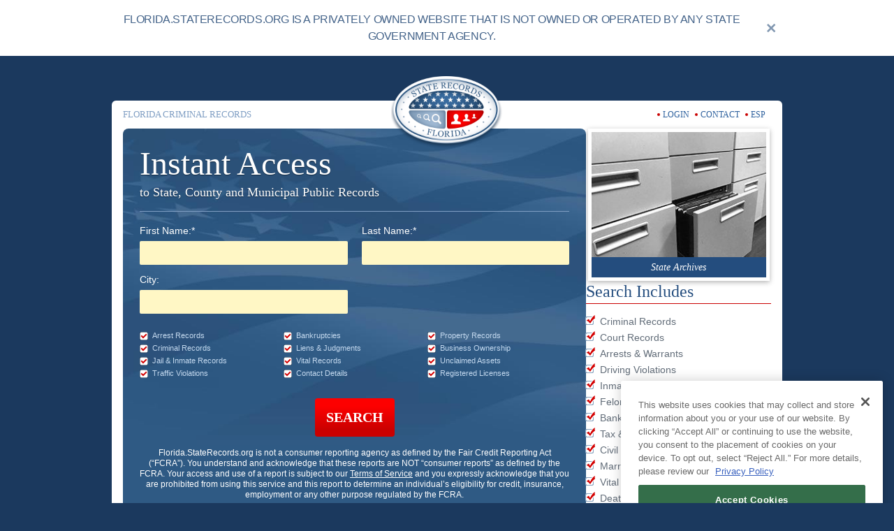

--- FILE ---
content_type: text/html; charset=utf-8
request_url: https://florida.staterecords.org/criminal.php
body_size: 24040
content:
<!DOCTYPE html><html lang="en"><head><meta charSet="utf-8"/><script>
            (function(d) {
              var s = d.createElement("script");
              s.setAttribute("data-account", "Q6kh6QqWbm");
              s.setAttribute("src", "https://cdn.userway.org/widget.js");
              (d.body || d.head).appendChild(s);
              })(document);
            </script><meta http-equiv="Content-Type" content="text/html; charset=utf-8"/><meta name="viewport" content="width=device-width, initial-scale=1, maximum-scale=1"/><link rel="preload" as="image" href="https://storage.googleapis.com/state-records-bucket/media/top_block_2728821b6b/top_block_2728821b6b.jpeg"/><link rel="canonical" href="https://florida.staterecords.org/criminal.php"/><meta name="title" property="og:title" content="Florida Criminal Records Online | StateRecords.org"/><title>Florida Criminal Records Online | StateRecords.org</title><meta name="description" property="og:description" content="Explore Florida Criminal Records: Discover insights into criminal records, arrest details, warrants, probation, parole, misdemeanors, felonies, juvenile records, and the Florida Sex Offender Registry. Learn about accessing criminal history records, police reports, inmate records, and more within the state law enforcement and judicial systems."/><meta name="keywords" content="state records, florida state records, fl state records, state of florida records, florida criminal records, florida court records, florida inmate records, florida marriage records, florida divorce records, florida birth records, florida death records, florida phone records, florida address records, florida bankruptcy records, florida sex offender records, florida property records, florida arrest records, florida people records, florida relatives records, florida legal records, florida tax records"/><meta property="og:image" content="https://storage.googleapis.com/state-records-bucket/media/Florida_4b1b22fd80/Florida_4b1b22fd80.jpeg"/><link rel="shortcut icon" href="/_next/static/media/favicon.296defc0.png"/><link rel="image_src" href="https://storage.googleapis.com/state-records-bucket/media/Florida_4b1b22fd80/Florida_4b1b22fd80.jpeg"/><meta name="twitter:image" content="https://storage.googleapis.com/state-records-bucket/media/Florida_4b1b22fd80/Florida_4b1b22fd80.jpeg"/><link rel="preload" as="image" href="https://storage.googleapis.com/state-records-bucket/media/Florida_21139e9b0a/Florida_21139e9b0a.png"/><script type="application/ld+json">{"@context":"https://schema.org","@type":"BreadcrumbList","itemListElement":[{"item":"https://florida.staterecords.org","@type":"ListItem","position":1,"name":"Florida.StateRecords.org"},{"@type":"ListItem","position":2,"name":"Florida Criminal Records"}]}</script><meta name="next-head-count" content="16"/><link rel="preload" href="/_next/static/css/e4ed46cfbaa3644f.css" as="style" crossorigin=""/><link rel="stylesheet" href="/_next/static/css/e4ed46cfbaa3644f.css" crossorigin="" data-n-g=""/><noscript data-n-css=""></noscript><script defer="" crossorigin="" nomodule="" src="/_next/static/chunks/polyfills-c67a75d1b6f99dc8.js"></script><script src="/_next/static/chunks/webpack-fe3c0ab3cc06b559.js" defer="" crossorigin=""></script><script src="/_next/static/chunks/framework-9387e000915d7b64.js" defer="" crossorigin=""></script><script src="/_next/static/chunks/main-db9bab48b54be531.js" defer="" crossorigin=""></script><script src="/_next/static/chunks/pages/_app-a8c3f936807f552a.js" defer="" crossorigin=""></script><script src="/_next/static/chunks/pages/%5Bsubdomain%5D/articles/%5B...slug%5D-6640705329a85cfe.js" defer="" crossorigin=""></script><script src="/_next/static/2LraBOx6a9d2NIabhqmHW/_buildManifest.js" defer="" crossorigin=""></script><script src="/_next/static/2LraBOx6a9d2NIabhqmHW/_ssgManifest.js" defer="" crossorigin=""></script></head><body><div id="__next"><style data-emotion="css-global yu96l5">html{scroll-behavior:smooth;}html,body{-webkit-text-size-adjust:100%;}#onetrust-consent-sdk{font-family:Arial,Helvetica,sans-serif;}a{color:inherit;-webkit-text-decoration:none;text-decoration:none;}*{box-sizing:border-box;}applet,object,iframe,blockquote,pre,abbr,acronym,address,cite,code,del,dfn,img,ins,kbd,q,s,samp,strike,sub,sup,tt,var,fieldset,caption,canvas,details,embed,hgroup,menu,output,ruby,summary,time,mark,audio,video{margin:0;padding:0;border:0;font-size:100%;font:inherit;vertical-align:baseline;}article,aside,details,figcaption,figure,footer,header,hgroup,menu,nav,section{display:block;}blockquote,q{quotes:none;}blockquote:before,blockquote:after,q:before,q:after{content:"";content:none;}table{border-collapse:collapse;border-spacing:0;}</style><!--$--><!--$--><div class="py-4 bg-white"><div class="container"><div class="flex items-center"><div class="text-[#45648a] text-sm md:text-md leading-[1.5] tracking-tight  md:text-center text-left font-sans">FLORIDA.STATERECORDS.ORG IS A PRIVATELY OWNED WEBSITE THAT IS NOT
            OWNED OR OPERATED BY ANY STATE GOVERNMENT AGENCY.</div><div class="flex items-center justify-center w-8 h-8 aspect-square min-w-8 max-w-8 ml-3 cursor-pointer hover:fill-red-500 fill-[#8298B1]"><svg class="fill-inherit" width="13" height="13" viewBox="0 0 13 13" fill="none" xmlns="http://www.w3.org/2000/svg"><title>close banner</title><path class="fill-inherit" fill-rule="evenodd" clip-rule="evenodd" d="M6.13388 7.90165L10.5 12.2678L12.2678 10.5L7.90165 6.13388L12.2678 1.76777L10.5 0L6.13388 4.36612L1.76777 0L0 1.76777L4.36612 6.13388L0 10.5L1.76777 12.2678L6.13388 7.90165Z"></path></svg></div></div></div></div><div class="page-wrapper sm:pt-16 pb-8"><div class="container max-sm:px-0 mb-12"><div class="content bg-white sm:rounded-md px-4 pb-4"><header class="header py-2.5"><div class="grid grid-cols-1 lg:flex gap-1 sm:gap-2 lg:gap-2 justify-between relative"><h1 class="lg:flex-1 text-blue-300 font-serif text-[13px] my-0 uppercase self-center text-center lg:text-left">Florida Criminal Records</h1><div class="col-start-1 row-start-1 lg:col-start-2 flex items-center justify-center sm:-translate-y-5 lg:translate-y-0 sm:max-h-11 lg:max-h-5"><style data-emotion="css mc4tu8">.css-mc4tu8{font-style:normal;font-variant:normal;font-weight:400;font-size:14px;line-height:22px;font-family:"Arial",serif;color:#2d609d;text-transform:none;font-style:normal;-webkit-text-decoration:none;text-decoration:none;}</style><a href="/" class="css-mc4tu8" target="_self"><span style="box-sizing:border-box;display:inline-block;overflow:hidden;width:initial;height:initial;background:none;opacity:1;border:0;margin:0;padding:0;position:relative;max-width:100%"><span style="box-sizing:border-box;display:block;width:initial;height:initial;background:none;opacity:1;border:0;margin:0;padding:0;max-width:100%"><img style="display:block;max-width:100%;width:initial;height:initial;background:none;opacity:1;border:0;margin:0;padding:0" alt="" aria-hidden="true" src="data:image/svg+xml,%3csvg%20xmlns=%27http://www.w3.org/2000/svg%27%20version=%271.1%27%20width=%27160%27%20height=%27104%27/%3e"/></span><img alt="state records colored logo" src="https://storage.googleapis.com/state-records-bucket/media/Florida_21139e9b0a/Florida_21139e9b0a.png" decoding="async" data-nimg="intrinsic" style="position:absolute;top:0;left:0;bottom:0;right:0;box-sizing:border-box;padding:0;border:none;margin:auto;display:block;width:0;height:0;min-width:100%;max-width:100%;min-height:100%;max-height:100%"/></span></a></div><div class="flex items-center justify-center lg:justify-end lg:flex-1"><div class="pr-2 lg:pr-2"><div class="flex items-center justify-center space-x-1"><i class="w-1 h-1 bg-red-600 rounded-full"></i><a href="https://members.staterecords.org/customer/login" class="text-blue-500 hover:text-red-600 font-serif text-sm">LOGIN</a></div></div><div class="pr-2 lg:pr-2"><div class="flex items-center justify-center space-x-1"><i class="w-1 h-1 bg-red-600 rounded-full"></i><a href="https://members.staterecords.org/customer/help" class="text-blue-500 hover:text-red-600 font-serif text-sm">CONTACT</a></div></div><div class="pr-2 lg:pr-2"><div class="flex items-center justify-center space-x-1"><i class="w-1 h-1 bg-red-600 rounded-full"></i><a href="/criminal/espanol" class="text-blue-500 hover:text-red-600 font-serif text-sm">ESP</a></div></div></div></div></header><div class="flex gap-4 max-lg:flex-col"><div class="h-fit w-full flex-1"><form class="bg-blue-600 rounded-lg bg-cover bg-bg-flag overflow-hidden text-white" id="body-form"><div class="lg:grid-cols-1 lg:pr-6 grid"><div class="lg:pt-5 lg:pl-6 max-lg:px-4 max-lg:pt-4"><div><div class="leading-tight font-serif [text-shadow:0_1px_1px_rgba(8_27_46_/_0.75)] max-lg:text-center"><big class="text-3xl max-lg:text-2xl block  max-lg:mb-1">Instant Access</big><small class="block text-[18px] max-lg:text-md">to State, County and Municipal Public Records</small><hr class="border-t border-blue-300 border-solid my-4"/></div><div class="grid grid-cols-2 gap-y-2.5 gap-x-5"><div class="flex flex-col w-full space-y-1 font-sans text-[14px] "><label for="First Name" class="text-blue-200 text-base text-white leading-[22px]">First Name:*</label><input id="First Name" name="first_name" class="w-full p-0 pl-2 text-base bg-yellow-200 flex w-full h-[34px] rounded-sm overflow-hidden text-black" type="text" required=""/></div><div class="flex flex-col w-full space-y-1 font-sans text-[14px] "><label for="Last Name" class="text-blue-200 text-base text-white leading-[22px]">Last Name:*</label><input id="Last Name" name="last_name" class="w-full p-0 pl-2 text-base bg-yellow-200 flex w-full h-[34px] rounded-sm overflow-hidden text-black" type="text" required=""/></div><div class="flex flex-col w-full space-y-1 font-sans text-[14px] "><label for="City" class="text-blue-200 text-base text-white leading-[22px]">City:</label><input id="City" name="city_name" class="w-full p-0 pl-2 text-base bg-yellow-200 flex w-full h-[34px] rounded-sm overflow-hidden text-black" type="text"/></div></div><div class="md:hidden"><div class="w-full grid md:grid-cols-2 grid-cols-2 gap-[3px] mb-4 mt-6 "><div class="flex items-center"><div class="mr-1.5 w-3 h-3 relative"><span style="box-sizing:border-box;display:block;overflow:hidden;width:initial;height:initial;background:none;opacity:1;border:0;margin:0;padding:0;position:absolute;top:0;left:0;bottom:0;right:0"><img alt="search includes Arrest Records" src="/_next/static/media/checkbox.f34bf9fa.png" decoding="async" data-nimg="fill" style="position:absolute;top:0;left:0;bottom:0;right:0;box-sizing:border-box;padding:0;border:none;margin:auto;display:block;width:0;height:0;min-width:100%;max-width:100%;min-height:100%;max-height:100%"/></span></div><span class="text-[11px] text-blue-250 false">Arrest Records</span></div><div class="flex items-center"><div class="mr-1.5 w-3 h-3 relative"><span style="box-sizing:border-box;display:block;overflow:hidden;width:initial;height:initial;background:none;opacity:1;border:0;margin:0;padding:0;position:absolute;top:0;left:0;bottom:0;right:0"><img alt="search includes Vital Records" src="/_next/static/media/checkbox.f34bf9fa.png" decoding="async" data-nimg="fill" style="position:absolute;top:0;left:0;bottom:0;right:0;box-sizing:border-box;padding:0;border:none;margin:auto;display:block;width:0;height:0;min-width:100%;max-width:100%;min-height:100%;max-height:100%"/></span></div><span class="text-[11px] text-blue-250 false">Vital Records</span></div><div class="flex items-center"><div class="mr-1.5 w-3 h-3 relative"><span style="box-sizing:border-box;display:block;overflow:hidden;width:initial;height:initial;background:none;opacity:1;border:0;margin:0;padding:0;position:absolute;top:0;left:0;bottom:0;right:0"><img alt="search includes Criminal Records" src="/_next/static/media/checkbox.f34bf9fa.png" decoding="async" data-nimg="fill" style="position:absolute;top:0;left:0;bottom:0;right:0;box-sizing:border-box;padding:0;border:none;margin:auto;display:block;width:0;height:0;min-width:100%;max-width:100%;min-height:100%;max-height:100%"/></span></div><span class="text-[11px] text-blue-250 false">Criminal Records</span></div><div class="flex items-center"><div class="mr-1.5 w-3 h-3 relative"><span style="box-sizing:border-box;display:block;overflow:hidden;width:initial;height:initial;background:none;opacity:1;border:0;margin:0;padding:0;position:absolute;top:0;left:0;bottom:0;right:0"><img alt="search includes Contact Details" src="/_next/static/media/checkbox.f34bf9fa.png" decoding="async" data-nimg="fill" style="position:absolute;top:0;left:0;bottom:0;right:0;box-sizing:border-box;padding:0;border:none;margin:auto;display:block;width:0;height:0;min-width:100%;max-width:100%;min-height:100%;max-height:100%"/></span></div><span class="text-[11px] text-blue-250 false">Contact Details</span></div><div class="flex items-center"><div class="mr-1.5 w-3 h-3 relative"><span style="box-sizing:border-box;display:block;overflow:hidden;width:initial;height:initial;background:none;opacity:1;border:0;margin:0;padding:0;position:absolute;top:0;left:0;bottom:0;right:0"><img alt="search includes Jail &amp; Inmate Records" src="/_next/static/media/checkbox.f34bf9fa.png" decoding="async" data-nimg="fill" style="position:absolute;top:0;left:0;bottom:0;right:0;box-sizing:border-box;padding:0;border:none;margin:auto;display:block;width:0;height:0;min-width:100%;max-width:100%;min-height:100%;max-height:100%"/></span></div><span class="text-[11px] text-blue-250 false">Jail &amp; Inmate Records</span></div><div class="flex items-center"><div class="mr-1.5 w-3 h-3 relative"><span style="box-sizing:border-box;display:block;overflow:hidden;width:initial;height:initial;background:none;opacity:1;border:0;margin:0;padding:0;position:absolute;top:0;left:0;bottom:0;right:0"><img alt="search includes Property Records" src="/_next/static/media/checkbox.f34bf9fa.png" decoding="async" data-nimg="fill" style="position:absolute;top:0;left:0;bottom:0;right:0;box-sizing:border-box;padding:0;border:none;margin:auto;display:block;width:0;height:0;min-width:100%;max-width:100%;min-height:100%;max-height:100%"/></span></div><span class="text-[11px] text-blue-250 false">Property Records</span></div><div class="flex items-center"><div class="mr-1.5 w-3 h-3 relative"><span style="box-sizing:border-box;display:block;overflow:hidden;width:initial;height:initial;background:none;opacity:1;border:0;margin:0;padding:0;position:absolute;top:0;left:0;bottom:0;right:0"><img alt="search includes Traffic Violations" src="/_next/static/media/checkbox.f34bf9fa.png" decoding="async" data-nimg="fill" style="position:absolute;top:0;left:0;bottom:0;right:0;box-sizing:border-box;padding:0;border:none;margin:auto;display:block;width:0;height:0;min-width:100%;max-width:100%;min-height:100%;max-height:100%"/></span></div><span class="text-[11px] text-blue-250 false">Traffic Violations</span></div><div class="flex items-center"><div class="mr-1.5 w-3 h-3 relative"><span style="box-sizing:border-box;display:block;overflow:hidden;width:initial;height:initial;background:none;opacity:1;border:0;margin:0;padding:0;position:absolute;top:0;left:0;bottom:0;right:0"><img alt="search includes Business Ownership" src="/_next/static/media/checkbox.f34bf9fa.png" decoding="async" data-nimg="fill" style="position:absolute;top:0;left:0;bottom:0;right:0;box-sizing:border-box;padding:0;border:none;margin:auto;display:block;width:0;height:0;min-width:100%;max-width:100%;min-height:100%;max-height:100%"/></span></div><span class="text-[11px] text-blue-250 false">Business Ownership</span></div><div class="flex items-center"><div class="mr-1.5 w-3 h-3 relative"><span style="box-sizing:border-box;display:block;overflow:hidden;width:initial;height:initial;background:none;opacity:1;border:0;margin:0;padding:0;position:absolute;top:0;left:0;bottom:0;right:0"><img alt="search includes Bankruptcies" src="/_next/static/media/checkbox.f34bf9fa.png" decoding="async" data-nimg="fill" style="position:absolute;top:0;left:0;bottom:0;right:0;box-sizing:border-box;padding:0;border:none;margin:auto;display:block;width:0;height:0;min-width:100%;max-width:100%;min-height:100%;max-height:100%"/></span></div><span class="text-[11px] text-blue-250 false">Bankruptcies</span></div><div class="flex items-center"><div class="mr-1.5 w-3 h-3 relative"><span style="box-sizing:border-box;display:block;overflow:hidden;width:initial;height:initial;background:none;opacity:1;border:0;margin:0;padding:0;position:absolute;top:0;left:0;bottom:0;right:0"><img alt="search includes Unclaimed Assets" src="/_next/static/media/checkbox.f34bf9fa.png" decoding="async" data-nimg="fill" style="position:absolute;top:0;left:0;bottom:0;right:0;box-sizing:border-box;padding:0;border:none;margin:auto;display:block;width:0;height:0;min-width:100%;max-width:100%;min-height:100%;max-height:100%"/></span></div><span class="text-[11px] text-blue-250 false">Unclaimed Assets</span></div><div class="flex items-center"><div class="mr-1.5 w-3 h-3 relative"><span style="box-sizing:border-box;display:block;overflow:hidden;width:initial;height:initial;background:none;opacity:1;border:0;margin:0;padding:0;position:absolute;top:0;left:0;bottom:0;right:0"><img alt="search includes Liens &amp; Judgments" src="/_next/static/media/checkbox.f34bf9fa.png" decoding="async" data-nimg="fill" style="position:absolute;top:0;left:0;bottom:0;right:0;box-sizing:border-box;padding:0;border:none;margin:auto;display:block;width:0;height:0;min-width:100%;max-width:100%;min-height:100%;max-height:100%"/></span></div><span class="text-[11px] text-blue-250 false">Liens &amp; Judgments</span></div><div class="flex items-center"><div class="mr-1.5 w-3 h-3 relative"><span style="box-sizing:border-box;display:block;overflow:hidden;width:initial;height:initial;background:none;opacity:1;border:0;margin:0;padding:0;position:absolute;top:0;left:0;bottom:0;right:0"><img alt="search includes Registered Licenses" src="/_next/static/media/checkbox.f34bf9fa.png" decoding="async" data-nimg="fill" style="position:absolute;top:0;left:0;bottom:0;right:0;box-sizing:border-box;padding:0;border:none;margin:auto;display:block;width:0;height:0;min-width:100%;max-width:100%;min-height:100%;max-height:100%"/></span></div><span class="text-[11px] text-blue-250 false">Registered Licenses</span></div></div></div><div class="max-md:hidden"><div class="w-full grid md:grid-cols-3 grid-cols-2 gap-[3px] mb-4 mt-6 "><div class="flex items-center"><div class="mr-1.5 w-3 h-3 relative"><span style="box-sizing:border-box;display:block;overflow:hidden;width:initial;height:initial;background:none;opacity:1;border:0;margin:0;padding:0;position:absolute;top:0;left:0;bottom:0;right:0"><img alt="search includes Arrest Records" src="/_next/static/media/checkbox.f34bf9fa.png" decoding="async" data-nimg="fill" style="position:absolute;top:0;left:0;bottom:0;right:0;box-sizing:border-box;padding:0;border:none;margin:auto;display:block;width:0;height:0;min-width:100%;max-width:100%;min-height:100%;max-height:100%"/></span></div><span class="text-[11px] text-blue-250 false">Arrest Records</span></div><div class="flex items-center"><div class="mr-1.5 w-3 h-3 relative"><span style="box-sizing:border-box;display:block;overflow:hidden;width:initial;height:initial;background:none;opacity:1;border:0;margin:0;padding:0;position:absolute;top:0;left:0;bottom:0;right:0"><img alt="search includes Bankruptcies" src="/_next/static/media/checkbox.f34bf9fa.png" decoding="async" data-nimg="fill" style="position:absolute;top:0;left:0;bottom:0;right:0;box-sizing:border-box;padding:0;border:none;margin:auto;display:block;width:0;height:0;min-width:100%;max-width:100%;min-height:100%;max-height:100%"/></span></div><span class="text-[11px] text-blue-250 false">Bankruptcies</span></div><div class="flex items-center"><div class="mr-1.5 w-3 h-3 relative"><span style="box-sizing:border-box;display:block;overflow:hidden;width:initial;height:initial;background:none;opacity:1;border:0;margin:0;padding:0;position:absolute;top:0;left:0;bottom:0;right:0"><img alt="search includes Property Records" src="/_next/static/media/checkbox.f34bf9fa.png" decoding="async" data-nimg="fill" style="position:absolute;top:0;left:0;bottom:0;right:0;box-sizing:border-box;padding:0;border:none;margin:auto;display:block;width:0;height:0;min-width:100%;max-width:100%;min-height:100%;max-height:100%"/></span></div><span class="text-[11px] text-blue-250 false">Property Records</span></div><div class="flex items-center"><div class="mr-1.5 w-3 h-3 relative"><span style="box-sizing:border-box;display:block;overflow:hidden;width:initial;height:initial;background:none;opacity:1;border:0;margin:0;padding:0;position:absolute;top:0;left:0;bottom:0;right:0"><img alt="search includes Criminal Records" src="/_next/static/media/checkbox.f34bf9fa.png" decoding="async" data-nimg="fill" style="position:absolute;top:0;left:0;bottom:0;right:0;box-sizing:border-box;padding:0;border:none;margin:auto;display:block;width:0;height:0;min-width:100%;max-width:100%;min-height:100%;max-height:100%"/></span></div><span class="text-[11px] text-blue-250 false">Criminal Records</span></div><div class="flex items-center"><div class="mr-1.5 w-3 h-3 relative"><span style="box-sizing:border-box;display:block;overflow:hidden;width:initial;height:initial;background:none;opacity:1;border:0;margin:0;padding:0;position:absolute;top:0;left:0;bottom:0;right:0"><img alt="search includes Liens &amp; Judgments" src="/_next/static/media/checkbox.f34bf9fa.png" decoding="async" data-nimg="fill" style="position:absolute;top:0;left:0;bottom:0;right:0;box-sizing:border-box;padding:0;border:none;margin:auto;display:block;width:0;height:0;min-width:100%;max-width:100%;min-height:100%;max-height:100%"/></span></div><span class="text-[11px] text-blue-250 false">Liens &amp; Judgments</span></div><div class="flex items-center"><div class="mr-1.5 w-3 h-3 relative"><span style="box-sizing:border-box;display:block;overflow:hidden;width:initial;height:initial;background:none;opacity:1;border:0;margin:0;padding:0;position:absolute;top:0;left:0;bottom:0;right:0"><img alt="search includes Business Ownership" src="/_next/static/media/checkbox.f34bf9fa.png" decoding="async" data-nimg="fill" style="position:absolute;top:0;left:0;bottom:0;right:0;box-sizing:border-box;padding:0;border:none;margin:auto;display:block;width:0;height:0;min-width:100%;max-width:100%;min-height:100%;max-height:100%"/></span></div><span class="text-[11px] text-blue-250 false">Business Ownership</span></div><div class="flex items-center"><div class="mr-1.5 w-3 h-3 relative"><span style="box-sizing:border-box;display:block;overflow:hidden;width:initial;height:initial;background:none;opacity:1;border:0;margin:0;padding:0;position:absolute;top:0;left:0;bottom:0;right:0"><img alt="search includes Jail &amp; Inmate Records" src="/_next/static/media/checkbox.f34bf9fa.png" decoding="async" data-nimg="fill" style="position:absolute;top:0;left:0;bottom:0;right:0;box-sizing:border-box;padding:0;border:none;margin:auto;display:block;width:0;height:0;min-width:100%;max-width:100%;min-height:100%;max-height:100%"/></span></div><span class="text-[11px] text-blue-250 false">Jail &amp; Inmate Records</span></div><div class="flex items-center"><div class="mr-1.5 w-3 h-3 relative"><span style="box-sizing:border-box;display:block;overflow:hidden;width:initial;height:initial;background:none;opacity:1;border:0;margin:0;padding:0;position:absolute;top:0;left:0;bottom:0;right:0"><img alt="search includes Vital Records" src="/_next/static/media/checkbox.f34bf9fa.png" decoding="async" data-nimg="fill" style="position:absolute;top:0;left:0;bottom:0;right:0;box-sizing:border-box;padding:0;border:none;margin:auto;display:block;width:0;height:0;min-width:100%;max-width:100%;min-height:100%;max-height:100%"/></span></div><span class="text-[11px] text-blue-250 false">Vital Records</span></div><div class="flex items-center"><div class="mr-1.5 w-3 h-3 relative"><span style="box-sizing:border-box;display:block;overflow:hidden;width:initial;height:initial;background:none;opacity:1;border:0;margin:0;padding:0;position:absolute;top:0;left:0;bottom:0;right:0"><img alt="search includes Unclaimed Assets" src="/_next/static/media/checkbox.f34bf9fa.png" decoding="async" data-nimg="fill" style="position:absolute;top:0;left:0;bottom:0;right:0;box-sizing:border-box;padding:0;border:none;margin:auto;display:block;width:0;height:0;min-width:100%;max-width:100%;min-height:100%;max-height:100%"/></span></div><span class="text-[11px] text-blue-250 false">Unclaimed Assets</span></div><div class="flex items-center"><div class="mr-1.5 w-3 h-3 relative"><span style="box-sizing:border-box;display:block;overflow:hidden;width:initial;height:initial;background:none;opacity:1;border:0;margin:0;padding:0;position:absolute;top:0;left:0;bottom:0;right:0"><img alt="search includes Traffic Violations" src="/_next/static/media/checkbox.f34bf9fa.png" decoding="async" data-nimg="fill" style="position:absolute;top:0;left:0;bottom:0;right:0;box-sizing:border-box;padding:0;border:none;margin:auto;display:block;width:0;height:0;min-width:100%;max-width:100%;min-height:100%;max-height:100%"/></span></div><span class="text-[11px] text-blue-250 false">Traffic Violations</span></div><div class="flex items-center"><div class="mr-1.5 w-3 h-3 relative"><span style="box-sizing:border-box;display:block;overflow:hidden;width:initial;height:initial;background:none;opacity:1;border:0;margin:0;padding:0;position:absolute;top:0;left:0;bottom:0;right:0"><img alt="search includes Contact Details" src="/_next/static/media/checkbox.f34bf9fa.png" decoding="async" data-nimg="fill" style="position:absolute;top:0;left:0;bottom:0;right:0;box-sizing:border-box;padding:0;border:none;margin:auto;display:block;width:0;height:0;min-width:100%;max-width:100%;min-height:100%;max-height:100%"/></span></div><span class="text-[11px] text-blue-250 false">Contact Details</span></div><div class="flex items-center"><div class="mr-1.5 w-3 h-3 relative"><span style="box-sizing:border-box;display:block;overflow:hidden;width:initial;height:initial;background:none;opacity:1;border:0;margin:0;padding:0;position:absolute;top:0;left:0;bottom:0;right:0"><img alt="search includes Registered Licenses" src="/_next/static/media/checkbox.f34bf9fa.png" decoding="async" data-nimg="fill" style="position:absolute;top:0;left:0;bottom:0;right:0;box-sizing:border-box;padding:0;border:none;margin:auto;display:block;width:0;height:0;min-width:100%;max-width:100%;min-height:100%;max-height:100%"/></span></div><span class="text-[11px] text-blue-250 false">Registered Licenses</span></div></div></div><div class="text-center pt-3"><button class="bg-btn-bg hover:bg-btn-bg-hover px-4 py-3.5 inline-block rounded text-[20px] font-serif font-bold" type="submit">SEARCH</button></div><div class="text-center py-4"><style data-emotion="css 1oz87o3">.css-1oz87o3{font-style:normal;font-variant:normal;font-weight:400;font-size:14px;line-height:22px;font-family:"Arial",serif;color:#ffffff;text-align:center;font-size:12px;line-height:15px;text-transform:none;font-style:normal;-webkit-text-decoration:none;text-decoration:none;}.css-1oz87o3>a{font-size:12px;}</style><div class="css-1oz87o3" target="_self">Florida.StateRecords.org<!-- --> is not a consumer reporting agency as defined by the Fair Credit Reporting Act (“FCRA”). You understand and acknowledge that these reports are NOT “consumer reports” as defined by the FCRA. Your access and use of a report is subject to our<!-- --> <style data-emotion="css t5w1bf">.css-t5w1bf{font-style:normal;font-variant:normal;font-weight:400;font-size:14px;line-height:22px;font-family:"Arial",serif;color:#ffffff;text-transform:none;font-style:normal;-webkit-text-decoration:underline;text-decoration:underline;line-height:15px;}</style><a href="https://members.staterecords.org/customer/terms" class="css-t5w1bf" target="_self">Terms of Service</a> <!-- -->and you expressly acknowledge that you are prohibited from using this service and this report to determine an individual’s eligibility for credit, insurance, employment or any other purpose regulated by the FCRA.</div></div></div></div><div class="self-end"></div></div></form><nav class="border-solid border-b border-b-gray-200 mb-2.5 pb-2.5 pt-2.5 "><ol class="flex items-center flex-wrap leading-snug"><li class="flex"><style data-emotion="css mc4tu8">.css-mc4tu8{font-style:normal;font-variant:normal;font-weight:400;font-size:14px;line-height:22px;font-family:"Arial",serif;color:#2d609d;text-transform:none;font-style:normal;-webkit-text-decoration:none;text-decoration:none;}</style><a href="https://florida.staterecords.org/" class="!leading-snug flex css-mc4tu8" target="_self"><span style="box-sizing:border-box;display:inline-block;overflow:hidden;width:initial;height:initial;background:none;opacity:1;border:0;margin:0;padding:0;position:relative;max-width:100%"><span style="box-sizing:border-box;display:block;width:initial;height:initial;background:none;opacity:1;border:0;margin:0;padding:0;max-width:100%"><img style="display:block;max-width:100%;width:initial;height:initial;background:none;opacity:1;border:0;margin:0;padding:0" alt="" aria-hidden="true" src="data:image/svg+xml,%3csvg%20xmlns=%27http://www.w3.org/2000/svg%27%20version=%271.1%27%20width=%2716%27%20height=%2716%27/%3e"/></span><img alt="houseState" src="[data-uri]" decoding="async" data-nimg="intrinsic" style="position:absolute;top:0;left:0;bottom:0;right:0;box-sizing:border-box;padding:0;border:none;margin:auto;display:block;width:0;height:0;min-width:100%;max-width:100%;min-height:100%;max-height:100%"/><noscript><img alt="houseState" loading="lazy" decoding="async" data-nimg="intrinsic" style="position:absolute;top:0;left:0;bottom:0;right:0;box-sizing:border-box;padding:0;border:none;margin:auto;display:block;width:0;height:0;min-width:100%;max-width:100%;min-height:100%;max-height:100%" src="/_next/static/media/house-state-solid-base.566ce4a4.svg"/></noscript></span></a></li><li class="flex mx-2"><i class="border-solid border-t border-t-red-600 border-r border-r-red-600 h-[6px] w-[6px] block rotate-45"></i></li><li class="flex"><span class="text-gray-700 text-sm">Florida Criminal Records</span></li></ol></nav><article><h2 class="mt-4">Are Florida Criminal Records Public?</h2>
<p>Yes, criminal records are open to everyone. Under <style data-emotion="css 9c6ohv">.css-9c6ohv{font-style:normal;font-variant:normal;font-weight:400;font-size:14px;line-height:22px;font-family:"Arial",serif;color:#1b395e;text-transform:none;font-style:normal;-webkit-text-decoration:underline;text-decoration:underline;}.css-9c6ohv:hover{color:#d30000;}</style><a href="https://myfloridalegal.com/pages.nsf/Main/DC0B20B7DC22B7418525791B006A54E4" class="css-9c6ohv" target="_self">Florida Sunshine Laws</a>, members of the public have the right to access the documents unless specifically restricted by statute or court order.</p>
<p>Criminal records, considered public in the United States, are made available through some third-party aggregate sites. Searching with third-party websites is often easier as the information is not limited to geographic record availability. Information found on third-party websites can serve as a jumping-off point for parties searching for a specific record or multiple records. Typically, requesters must provide the following information to gain access to these records:</p>
<ul class="list-disc my-4 pl-4">
<li class="mb-1">The record subject’s name, unless the subject is a juvenile.</li>
<li class="mb-1">The record subjects’ last known location, including cities, counties, and states.</li>
</ul>
<p>Third-party websites offer these search services, but they are not government-sponsored. Availability of records may vary.</p>
<h2 class="mt-4">What is Considered a Criminal Record in Florida?</h2>
<p>Florida criminal records are official documents about the criminal activity of persons within the jurisdiction of Florida. These records typically include details of all misdemeanor and felony offenses of the subject as well as <style data-emotion="css 9c6ohv">.css-9c6ohv{font-style:normal;font-variant:normal;font-weight:400;font-size:14px;line-height:22px;font-family:"Arial",serif;color:#1b395e;text-transform:none;font-style:normal;-webkit-text-decoration:underline;text-decoration:underline;}.css-9c6ohv:hover{color:#d30000;}</style><a href="https://www.fdle.state.fl.us/CJAB/UCR/Annual-Reports/UCR-Arrest-Data" class="css-9c6ohv" target="_self">Florida arrest data</a>, indictment history, and conviction information. These details are assembled from various county and state-run offices and repositories as well as <style data-emotion="css 9c6ohv">.css-9c6ohv{font-style:normal;font-variant:normal;font-weight:400;font-size:14px;line-height:22px;font-family:"Arial",serif;color:#1b395e;text-transform:none;font-style:normal;-webkit-text-decoration:underline;text-decoration:underline;}.css-9c6ohv:hover{color:#d30000;}</style><a href="https://www.fdle.state.fl.us/Contacts" class="css-9c6ohv" target="_self">law enforcement agencies</a>, court, and correctional institutions.</p>
<h2 class="mt-4">What Shows Up on a Criminal Record in Florida</h2>
<p>Anyone who obtains a Florida criminal record can expect to see the following information:</p>
<ul class="list-disc my-4 pl-4">
<li class="mb-1">The personal data of the subject - i.e. their full name and alias, gender birth date, nationality/ethnicity</li>
<li class="mb-1">A mugshot and a full set of fingerprints</li>
<li class="mb-1">Details of unique physical attributes</li>
<li class="mb-1">Misdemeanor and felony offenses</li>
<li class="mb-1">Arrest history, indictments, convictions, and pending dispositions</li>
</ul>
<h2 class="mt-4">How to Obtain Criminal Records in Florida?</h2>
<p>Generally, requests for Florida criminal records are sent to the <style data-emotion="css 9c6ohv">.css-9c6ohv{font-style:normal;font-variant:normal;font-weight:400;font-size:14px;line-height:22px;font-family:"Arial",serif;color:#1b395e;text-transform:none;font-style:normal;-webkit-text-decoration:underline;text-decoration:underline;}.css-9c6ohv:hover{color:#d30000;}</style><a href="http://www.fdle.state.fl.us/" class="css-9c6ohv" target="_self">Florida Department of Law Enforcement</a> (FDLE), the central custodian for criminal records in Florida. The record custodian only supports electronic access to criminal records via its <style data-emotion="css 9c6ohv">.css-9c6ohv{font-style:normal;font-variant:normal;font-weight:400;font-size:14px;line-height:22px;font-family:"Arial",serif;color:#1b395e;text-transform:none;font-style:normal;-webkit-text-decoration:underline;text-decoration:underline;}.css-9c6ohv:hover{color:#d30000;}</style><a href="http://www.fdle.state.fl.us/Criminal-History-Records/Florida-Checks.aspx" class="css-9c6ohv" target="_self">Criminal History Record Check website</a>. There, the interested searchers must provide the full name of the person of interest as well as the subject’s birth date or approximate age.</p>
<p>Providing the subject’s race and sex also helps narrow down the search results even further. Next, the portal directs the searcher to pay a $25.00 search fee before processing the request for instant criminal records. The searcher can either print the search results or specify that the system sends it as an email attachment. Meanwhile, persons seeking certified criminal records for official purposes may use the <style data-emotion="css 9c6ohv">.css-9c6ohv{font-style:normal;font-variant:normal;font-weight:400;font-size:14px;line-height:22px;font-family:"Arial",serif;color:#1b395e;text-transform:none;font-style:normal;-webkit-text-decoration:underline;text-decoration:underline;}.css-9c6ohv:hover{color:#d30000;}</style><a href="https://shield.fdle.state.fl.us/shield/app/ecorsp?2" class="css-9c6ohv" target="_self">SHIELD portal</a>. The same search fees apply - only this time, it takes several weeks to get search results. Generally, the Florida Department of Law Enforcement does not grant free public criminal records checks, but searchers may petition the agency for a fee waiver.</p>
<h2 class="mt-4">Are Arrest Records Public in Florida?</h2>
<p>Yes, according to the Sunshine Laws, arrest records are public in Florida. Persons who wish to obtain public arrest records must visit the arresting agency. Generally, this is the local police department or the county Sheriff’s Office. Other times, the arrest is a cross-jurisdictional collaboration between several agencies. In such cases, requests for public arrest records will go to the agency that has custody of the arrestee.</p>
<p>Most arresting agencies support electronic methods like phone calls and email to obtain arrest records, but it is best practice to submit the records request in person. Generally, the record custodian will charge a nominal fee that covers the cost of reproducing the arrest record. Still, a requester can obtain completely free arrest records by submitting a fee waiver request.</p>
<h2 class="mt-4">What is Considered an Arrest Record in Florida?</h2>
<p>Florida <style data-emotion="css 9c6ohv">.css-9c6ohv{font-style:normal;font-variant:normal;font-weight:400;font-size:14px;line-height:22px;font-family:"Arial",serif;color:#1b395e;text-transform:none;font-style:normal;-webkit-text-decoration:underline;text-decoration:underline;}.css-9c6ohv:hover{color:#d30000;}</style><a href="https://florida.staterecords.org/arrests.php" class="css-9c6ohv" target="_self">arrest records</a> are officially recorded documents that feature information regarding a person or persons following their alleged involvement in criminal activity. These records often include details of the suspected crimes as well as the relevant information regarding the data and may include any applicable indictment information. As per Florida’s Miranda Rights, law enforcement agencies are obligated to inform an arrestee that they are being arrested, share the reason for the arrest, notify the arrestee of their right to an attorney, and several other important pieces of information pertinent to the arrestee&#x27;s rights. However, arrests and arrest records are not considered sufficient proof of criminal activity but only indicate that the subject was detained and questioned regarding a crime. Florida arrest records typically include:</p>
<ul class="list-disc my-4 pl-4">
<li class="mb-1">Details of the alleged criminal offense</li>
<li class="mb-1">The name of the arresting agency, officer, and holding facility</li>
<li class="mb-1">The personal information of the arrestee - i.e. full name, birth date, gender e.t.c.</li>
<li class="mb-1">The place and date of the arrest</li>
<li class="mb-1">The most current case status</li>
</ul>
<p>Florida police records include arrest records, but also comprise police reports, police logs, and incident reports.</p>
<h2 class="mt-4">Florida Arrest Warrants</h2>
<p>Active <style data-emotion="css 9c6ohv">.css-9c6ohv{font-style:normal;font-variant:normal;font-weight:400;font-size:14px;line-height:22px;font-family:"Arial",serif;color:#1b395e;text-transform:none;font-style:normal;-webkit-text-decoration:underline;text-decoration:underline;}.css-9c6ohv:hover{color:#d30000;}</style><a href="https://florida.staterecords.org/warrant" class="css-9c6ohv" target="_self">arrest warrants in Florida</a> are court-issued orders authorizing the arrest and detention/interrogation of persons within the jurisdiction of the state. They are typically requested by the District attorney&#x27;s office for state law enforcement agencies, and they are issued by judges or magistrates. Warrants for arrest in Florida may also authorize the search and/or confiscation of the property of the arrestee. As per Florida state law, arrests can be made without a warrant when a law enforcement officer is a witness to the crime or there is probable cause to believe that a felony has been committed, a restraining order is violated or the arrestee is likely to reoffend.</p>
<h2 class="mt-4">How Do You Check for Warrants in Florida?</h2>
<p>Florida does not have a central database for individuals searching for an arrest warrant. Interested persons may query the <style data-emotion="css 9c6ohv">.css-9c6ohv{font-style:normal;font-variant:normal;font-weight:400;font-size:14px;line-height:22px;font-family:"Arial",serif;color:#1b395e;text-transform:none;font-style:normal;-webkit-text-decoration:underline;text-decoration:underline;}.css-9c6ohv:hover{color:#d30000;}</style><a href="https://www.dea.gov/fugitives/all" class="css-9c6ohv" target="_self">DEA Fugitive Search tool</a> or the <style data-emotion="css 9c6ohv">.css-9c6ohv{font-style:normal;font-variant:normal;font-weight:400;font-size:14px;line-height:22px;font-family:"Arial",serif;color:#1b395e;text-transform:none;font-style:normal;-webkit-text-decoration:underline;text-decoration:underline;}.css-9c6ohv:hover{color:#d30000;}</style><a href="https://www.usmarshals.gov/readingroom/warran.html" class="css-9c6ohv" target="_self">U.S. Marshall&#x27;s Warrant Information System</a> for an active warrant search.</p>
<h2 class="mt-4">How to Lookup Florida Inmate Records</h2>
<p><style data-emotion="css 9c6ohv">.css-9c6ohv{font-style:normal;font-variant:normal;font-weight:400;font-size:14px;line-height:22px;font-family:"Arial",serif;color:#1b395e;text-transform:none;font-style:normal;-webkit-text-decoration:underline;text-decoration:underline;}.css-9c6ohv:hover{color:#d30000;}</style><a href="https://florida.staterecords.org/inmate" class="css-9c6ohv" target="_self">Florida inmate records</a> are official documents containing prisoner-related information as well as information regarding correctional institutions in the state’s jurisdiction. Like most states, the <style data-emotion="css 9c6ohv">.css-9c6ohv{font-style:normal;font-variant:normal;font-weight:400;font-size:14px;line-height:22px;font-family:"Arial",serif;color:#1b395e;text-transform:none;font-style:normal;-webkit-text-decoration:underline;text-decoration:underline;}.css-9c6ohv:hover{color:#d30000;}</style><a href="http://www.dc.state.fl.us/" class="css-9c6ohv" target="_self">Florida Department of Corrections</a> maintains an inmate database that is searchable online. Florida jail records often include the inmate’s name, incarceration date, expected release date, convicted offense and sometimes photos. The database also lists the inmate’s full name or alias, birthdate, nationality, and gender and may be obtained online or by querying the facility where the prisoner is housed. The database also lists correctional facilities within the state’s jurisdiction as well as their locations, contact information and housing capacity.</p>
<h2 class="mt-4">How Do I Find Sex Offenders in Florida?</h2>
<p><style data-emotion="css 9c6ohv">.css-9c6ohv{font-style:normal;font-variant:normal;font-weight:400;font-size:14px;line-height:22px;font-family:"Arial",serif;color:#1b395e;text-transform:none;font-style:normal;-webkit-text-decoration:underline;text-decoration:underline;}.css-9c6ohv:hover{color:#d30000;}</style><a href="https://florida.staterecords.org/sexoffender" class="css-9c6ohv" target="_self">Florida sex offender listings</a> refer to the various public access databases which feature information regarding convicted sex offenders in the state per Megan’s Law. These are primarily managed by various county and city jurisdictions and typically list the full name, addresses, conviction information, and unique identifiers of persons convicted of committing crimes motivated by sexual interests. In addition to local listings, the state has the Florida <style data-emotion="css 9c6ohv">.css-9c6ohv{font-style:normal;font-variant:normal;font-weight:400;font-size:14px;line-height:22px;font-family:"Arial",serif;color:#1b395e;text-transform:none;font-style:normal;-webkit-text-decoration:underline;text-decoration:underline;}.css-9c6ohv:hover{color:#d30000;}</style><a href="https://offender.fdle.state.fl.us/offender/sops/floridaLaw.jsf" class="css-9c6ohv" target="_self">sex offender registry</a> which is managed by the Florida Department of Law Enforcement and lists all registered sex offenders regardless of jurisdiction. Whether or not a person is obligated to register on this list is at the discretion of the presiding judge during their trial. A judge may require an offender to be registered if the crime was sexually motivated, even if the crime itself was not a sex crime.</p>
<h2 class="mt-4">Understanding DUI Laws in Florida</h2>
<p>A <style data-emotion="css 9c6ohv">.css-9c6ohv{font-style:normal;font-variant:normal;font-weight:400;font-size:14px;line-height:22px;font-family:"Arial",serif;color:#1b395e;text-transform:none;font-style:normal;-webkit-text-decoration:underline;text-decoration:underline;}.css-9c6ohv:hover{color:#d30000;}</style><a href="https://florida.staterecords.org/dui.php" class="css-9c6ohv" target="_self">DUI in Florida</a> is a serious traffic violation wherein a driver chooses to operate their vehicle while under the influence of alcohol. Per <style data-emotion="css 9c6ohv">.css-9c6ohv{font-style:normal;font-variant:normal;font-weight:400;font-size:14px;line-height:22px;font-family:"Arial",serif;color:#1b395e;text-transform:none;font-style:normal;-webkit-text-decoration:underline;text-decoration:underline;}.css-9c6ohv:hover{color:#d30000;}</style><a href="https://www.flhsmv.gov/driver-licenses-id-cards/education-courses/dui-and-iid/florida-dui-administrative-suspension-laws/#:~:text=Under%20Florida%20law%2C%20Driving%20Under,08%20or%20above." class="css-9c6ohv" target="_self">Florida DUI laws</a>, the police may charge an individual with driving under the influence if their normal faculties are visibly impaired by alcohol. The police can also arrest an individual for a DUI, also called drunk driving, if they carry out a field test and find the arrestee’s blood alcohol or breath alcohol level to be at. 08 or above. In Florida, first-time DUI offenders typically pay fines between $500 - $4000, depending on their level of inebriation and whether there are minors in the vehicle. Subsequent offenses typically result in license suspension, vehicle impoundment, and jail time for the offender.</p>
<h2 class="mt-4">Florida Misdemeanors Laws: Offenses and Penalties</h2>
<p>Florida misdemeanor crimes are offenses of mid-severity (after infractions) which are usually punishable by short prison terms to be served in county jail and considered to be less serious than felonies. In the state of Florida, misdemeanor charges are often designed to match the severity of the alleged crime and a misdemeanor may be either <style data-emotion="css 9c6ohv">.css-9c6ohv{font-style:normal;font-variant:normal;font-weight:400;font-size:14px;line-height:22px;font-family:"Arial",serif;color:#1b395e;text-transform:none;font-style:normal;-webkit-text-decoration:underline;text-decoration:underline;}.css-9c6ohv:hover{color:#d30000;}</style><a href="https://www.flsenate.gov/Laws/Statutes/2011/775.081" class="css-9c6ohv" target="_self">first or second degree</a>. While a first-degree misdemeanor in Florida is the most serious of the two and is typically punishable by up to one year in jail, and fines of up to $1,000, a second-degree misdemeanor is usually punishable by no more than 60 days in jail and fines of $500 or less. Some examples of Florida misdemeanor crimes include:</p>
<ul class="list-disc my-4 pl-4">
<li class="mb-1">First Degree Misdemeanors<!-- -->
<ul class="list-disc my-4 pl-4">
<li class="mb-1">Theft of property valued at at least $100 but under $750</li>
<li class="mb-1">Battery</li>
<li class="mb-1">Vandalism</li>
<li class="mb-1">Shoplifting</li>
<li class="mb-1">Indecent exposure</li>
</ul>
</li>
<li class="mb-1">Second Degree Misdemeanors<!-- -->
<ul class="list-disc my-4 pl-4">
<li class="mb-1">Driving on a suspended license</li>
<li class="mb-1">Simple assault</li>
<li class="mb-1">First-offense petty theft</li>
<li class="mb-1">Some forms of prostitution.</li>
</ul>
</li>
</ul>
<h2 class="mt-4">Florida Felony Laws: Offenses and Penalties</h2>
<p>A <style data-emotion="css 9c6ohv">.css-9c6ohv{font-style:normal;font-variant:normal;font-weight:400;font-size:14px;line-height:22px;font-family:"Arial",serif;color:#1b395e;text-transform:none;font-style:normal;-webkit-text-decoration:underline;text-decoration:underline;}.css-9c6ohv:hover{color:#d30000;}</style><a href="https://www.flsenate.gov/Laws/Statutes/2011/775.081" class="css-9c6ohv" target="_self">felony crime in Florida</a> is the most serious criminal offense of the state which is typically punishable by extended jail sentences and by death in some cases. Mostly, the penalty for a felony offense is left to the discretion of the presiding judge and may be influenced by the criminal history of the offender and the nature of the crime. Generally, sentences are typically meant to match the severity of the crime. Florida’s most serious felonies are capital and life felonies which are usually punishable by life in prison, or by the death penalty. The penalty for other felonies from first through third-degree offenses ranges from 30-year to 5-year jail terms. The list of felonies in Florida includes the following:</p>
<ul class="list-disc my-4 pl-4">
<li class="mb-1">Capital and life felonies: First-degree murder</li>
<li class="mb-1">First degree felonies: Aggravated battery of a law enforcement agent</li>
<li class="mb-1">Second-degree felonies: Selling marijuana to a minor</li>
<li class="mb-1">Third-degree felonies: Theft of an automobile, trespassing (while armed)</li>
</ul>
<h2 class="mt-4">What is Florida Parole Information</h2>
<p>Parole information includes details on the provisional release of a prisoner who agrees to certain restrictions in exchange for freedom from prison or jail. The <style data-emotion="css 9c6ohv">.css-9c6ohv{font-style:normal;font-variant:normal;font-weight:400;font-size:14px;line-height:22px;font-family:"Arial",serif;color:#1b395e;text-transform:none;font-style:normal;-webkit-text-decoration:underline;text-decoration:underline;}.css-9c6ohv:hover{color:#d30000;}</style><a href="https://www.fcor.state.fl.us/" class="css-9c6ohv" target="_self">Florida Parole Commission</a> offers <style data-emotion="css 9c6ohv">.css-9c6ohv{font-style:normal;font-variant:normal;font-weight:400;font-size:14px;line-height:22px;font-family:"Arial",serif;color:#1b395e;text-transform:none;font-style:normal;-webkit-text-decoration:underline;text-decoration:underline;}.css-9c6ohv:hover{color:#d30000;}</style><a href="http://www.leg.state.fl.us/Statutes/index.cfm?App_mode=Display_Statute&amp;Search_String=&amp;URL=0900-0999/0947/Sections/0947.16.html" class="css-9c6ohv" target="_self">parole</a> to most prisoners, except in extreme cases such as treason, an impeachment that results in imprisonment, and severe criminal activity. The governor of Florida may issue an executive order to suspend the collection of fines and forfeitures and grant reprieves of up to 60 days.</p>
<p>With the approval of two members of their cabinet, the governor may grant full or conditional pardons, restore civil rights, commute punishment, or remit fines and forfeitures for offenses. In cases of treason, the governor may grant reprieves that last from the adjournment of a regular session of the legislature until the next session. At this session, the legislature may grant the pardon or reprieve, or deny it.</p>
<h2 class="mt-4">Are Probation Records Public in Florida?</h2>
<p>Florida probation records are non-confidential official documents indicating that a convict has been offered probation as an alternative to prison. Probation sentences allow persons convicted of a crime in Florida to serve their sentences out of custody, as long as they follow the rules specified at the beginning of their probation by the presiding judge. The <style data-emotion="css 9c6ohv">.css-9c6ohv{font-style:normal;font-variant:normal;font-weight:400;font-size:14px;line-height:22px;font-family:"Arial",serif;color:#1b395e;text-transform:none;font-style:normal;-webkit-text-decoration:underline;text-decoration:underline;}.css-9c6ohv:hover{color:#d30000;}</style><a href="http://www.dc.state.fl.us/cc/index.html" class="css-9c6ohv" target="_self">Florida Probation Commission</a> offers probation in proportion to the crime, which means that the length and nature of the probation differ depending on the offense of the convict and/or their criminal histories. Probation sentences may be minimally supervised or intensive. Intensive probation is a form of very strict probation with conditions that emphasize punishment and control of the offender within the community.</p>
<h2 class="mt-4">Are Florida Juvenile Criminal Records Public?</h2>
<p>In Florida, juvenile criminal records are not open to the public. Florida state juvenile criminal records are protected official documents that contain criminal activity committed by children or adolescents who are not yet of legal adult age. Juveniles are not considered to be convicted of a crime like an adult but instead are found to be “adjudicated delinquent”. These criminal records are often mistakenly thought to be erased or expunged once a person becomes of legal adult age, but in fact, the record remains unless the person petitions to have it expunged. If a person was found adjudicated delinquent to a criminal offense, they do not have to respond “yes” if asked whether they have ever been convicted of a crime, unless the question specifically asks if they were ever adjudicated delinquent as well.</p>
<h2 class="mt-4">What are Florida Conviction Records?</h2>
<p>Florida conviction records are documents that provide information regarding the persons who have been found guilty following a court hearing and/or criminal charges in a civil, criminal, or military court. These documents typically detail the crime for which the individual has been convicted as well as the personal data of the said person. Details contained in these records include the full name, gender, and date of birth of the subject as well as the sentence they received, the nature of their crime, and other pertinent information involved in the prosecution. Convictions are usually rendered by a jury of peers or a judge in a <style data-emotion="css 9c6ohv">.css-9c6ohv{font-style:normal;font-variant:normal;font-weight:400;font-size:14px;line-height:22px;font-family:"Arial",serif;color:#1b395e;text-transform:none;font-style:normal;-webkit-text-decoration:underline;text-decoration:underline;}.css-9c6ohv:hover{color:#d30000;}</style><a href="https://www.flcourts.org/" class="css-9c6ohv" target="_self">Florida court</a> of law. However, conviction records exclude any pardons, reversals, or convictions which have been overturned.</p>
<h2 class="mt-4">History and Accuracy of Florida Criminal Records</h2>
<p>Prior to the recent technological developments in record management, all record maintenance processes were primarily undertaken manually. Given the method’s propensity for error, the accuracy of the data of criminal records depends largely on the recordkeeping and technological capabilities of the jurisdiction where the record was assembled and later digitized. Other than eliminating human error, the newly adopted methods of record storage allow for easier access to the records as criminal and arrest data have been centralized and compiled into an organized database. That said, varying management processes are adopted by different jurisdictions depending on their unique needs. As a result, the information provided on StateRecords.org may vary between individuals.</p>
<h2 class="mt-4">Find Florida Criminal History Record for Free</h2>
<p>Per <style data-emotion="css 9c6ohv">.css-9c6ohv{font-style:normal;font-variant:normal;font-weight:400;font-size:14px;line-height:22px;font-family:"Arial",serif;color:#1b395e;text-transform:none;font-style:normal;-webkit-text-decoration:underline;text-decoration:underline;}.css-9c6ohv:hover{color:#d30000;}</style><a href="http://www.leg.state.fl.us/statutes/index.cfm?App_mode=Display_Statute&amp;Search_String=&amp;URL=0900-0999/0943/Sections/0943.045.html" class="css-9c6ohv" target="_self">943.045</a> of the Florida Statutes, a criminal history record is any non-judicial record maintained by a state criminal justice agency that contains a person&#x27;s criminal history information. This includes their identifiable descriptions and notations of arrests, detentions, and indictments.</p>
<p>The public, employers, law enforcement agencies, and other government and non-governmental entities can obtain Florida criminal history records from the state Department of Law Enforcement (FDLE). The FDLE accepts criminal record requests as detailed on its Criminal History Record Check site. However, individuals must pay a $24 fee to acquire each record.</p>
<p>The FDLE does not offer fee waiver options nor grant free criminal record checks to the public. Only criminal justice applicants (for example, a law enforcement or correctional agency) can access such criminal justice information for free.</p>
<h2 class="mt-4">Are Police Records Public in Florida?</h2>
<p>Yes, police records are open to the public in Florida, barring statutory exemptions. A Florida police record is any document created, received, or maintained by a local or state law enforcement agency pertaining to a criminal or non-criminal event that occurred within its jurisdiction. Examples include arrest reports, 911 recordings, crash reports, offense/incident (OI) reports, calls for service, surveillance videos, body camera recordings, traffic citations, police clearance letters, and so on.</p>
<p>Nevertheless, not all police records can be assessed by the public in Florida, as the law (<style data-emotion="css 9c6ohv">.css-9c6ohv{font-style:normal;font-variant:normal;font-weight:400;font-size:14px;line-height:22px;font-family:"Arial",serif;color:#1b395e;text-transform:none;font-style:normal;-webkit-text-decoration:underline;text-decoration:underline;}.css-9c6ohv:hover{color:#d30000;}</style><a href="http://www.leg.state.fl.us/Statutes/index.cfm?App_mode=Display_Statute&amp;URL=0100-0199/0119/Sections/0119.071.html" class="css-9c6ohv" target="_self">Section 119.071</a>) requires certain information to be withheld from the public. For example:</p>
<ul class="list-disc my-4 pl-4">
<li class="mb-1">Identifying information about confidential sources.</li>
<li class="mb-1">Surveillance techniques, procedures, or personnel.</li>
<li class="mb-1">The substance of a confession of an arrested person until the adjudication, dismissal, and other final disposition of the criminal case.</li>
<li class="mb-1">Records that reveal discriminatory complaints until after due investigation or after becoming the official record of any hearing or court proceeding.</li>
<li class="mb-1">The identity of a sexual battery or child abuse victim</li>
<li class="mb-1">Records that reveal the personal assets of a crime victim when unrelated to the crime.</li>
<li class="mb-1">Identifying information of murder witnesses.</li>
<li class="mb-1">Criminal intelligence and investigative information obtained by a criminal justice agency before January 25, 1979.</li>
<li class="mb-1">Information about undercover personnel.</li>
<li class="mb-1">The home address, telephone number, or photograph of a law enforcement personnel, their spouse, or children.</li>
</ul>
<p>Per <style data-emotion="css 9c6ohv">.css-9c6ohv{font-style:normal;font-variant:normal;font-weight:400;font-size:14px;line-height:22px;font-family:"Arial",serif;color:#1b395e;text-transform:none;font-style:normal;-webkit-text-decoration:underline;text-decoration:underline;}.css-9c6ohv:hover{color:#d30000;}</style><a href="http://www.leg.state.fl.us/statutes/index.cfm?App_mode=Display_Statute&amp;Search_String=&amp;URL=0100-0199/0119/Sections/0119.10.html" class="css-9c6ohv" target="_self">Section 119.10</a> of the Florida Public Records Law, any law enforcement officer who knowingly discloses exempt or confidential police records to the public is subject to suspension and removal or impeachment. In addition, such an officer commits a first-degree misdemeanor, which attracts a maximum fine of $1,000 and up to one year in jail.</p>
<h2 class="mt-4">How to Obtain Police Records in Florida</h2>
<p>In Florida, individuals can usually query the records bureau of law enforcement agencies for police records online, by phone, email, or in person. However, a record seeker must provide information that would make it easier for the staff to find the record. For example, the subject of the record&#x27;s name or a unique identifying number. The requester must also pay any applicable fees.</p>
<p>Furthermore, eligibility requirements may apply to access a police record, as some records are confidential or exempt from public disclosure but available to an authorized few. For instance, <style data-emotion="css 9c6ohv">.css-9c6ohv{font-style:normal;font-variant:normal;font-weight:400;font-size:14px;line-height:22px;font-family:"Arial",serif;color:#1b395e;text-transform:none;font-style:normal;-webkit-text-decoration:underline;text-decoration:underline;}.css-9c6ohv:hover{color:#d30000;}</style><a href="https://www.flhsmv.gov/traffic-crash-reports/" class="css-9c6ohv" target="_self">traffic crash reports</a> are confidential to the public. Only the parties involved in the crash and other specific parties with a legitimate claim have access.</p>
<h2 class="mt-4">Are Police Reports Public Records in Florida?</h2>
<p>A police report is an official document created by law enforcement that describes an arrest, non-criminal incident, or crime. It can contain photos taken at the scene of an incident, offense descriptions, witness reports, and victim information.</p>
<p>Per <style data-emotion="css 9c6ohv">.css-9c6ohv{font-style:normal;font-variant:normal;font-weight:400;font-size:14px;line-height:22px;font-family:"Arial",serif;color:#1b395e;text-transform:none;font-style:normal;-webkit-text-decoration:underline;text-decoration:underline;}.css-9c6ohv:hover{color:#d30000;}</style><a href="https://www.flsenate.gov/Laws/Statutes/2015/0119.105" class="css-9c6ohv" target="_self">Section 119.105</a> of the Florida Statutes, police reports are public records unless deemed confidential by law. Hence, interested persons can request copies of nonconfidential police reports from law enforcement agencies.</p>
<h2 class="mt-4">How to File a Police Report with Florida Law Enforcement</h2>
<p>Florida law requires residents to file emergency police reports by calling 911. However, citizens can file non-emergency police reports using the online citizen police report system available on the websites of city police departments and county sheriff&#x27;s offices.</p>
<p>Online crime reporting allows residents to submit police reports remotely and obtain unofficial copies of their police reports. However, a person&#x27;s report must meet the following criteria:</p>
<ul class="list-disc my-4 pl-4">
<li class="mb-1">The incident must not be an emergency</li>
<li class="mb-1">The incident must have occurred within the territory of the law enforcement agency receiving the report.</li>
<li class="mb-1">The incident did not happen on a state highway like I-95 or the Florida Turnpike</li>
<li class="mb-1">It must be a delayed incident</li>
<li class="mb-1">The reporter must have a valid email address and be 18 years or older</li>
<li class="mb-1">The incident is one of the following:<!-- -->
<ul class="list-disc my-4 pl-4">
<li class="mb-1">Lost property</li>
<li class="mb-1">Landlord/tenant dispute</li>
<li class="mb-1">Fraudulent use of a credit card</li>
<li class="mb-1">Verbal threat</li>
<li class="mb-1">Traffic crash/hit &amp; run</li>
<li class="mb-1">Theft</li>
<li class="mb-1">Burglary</li>
<li class="mb-1">Suspicious incident</li>
<li class="mb-1">Criminal mischief/vandalism</li>
<li class="mb-1">Harassing phone call</li>
</ul>
</li>
</ul>
<p>Below are the steps to file a police report in Florida:</p>
<ul class="list-disc my-4 pl-4">
<li class="mb-1">Visit the relevant law enforcement agency&#x27;s website to search for the online citizen police report system.</li>
<li class="mb-1">Review criteria for reporting crimes in that jurisdiction before launching the reporting tool.</li>
<li class="mb-1">Follow the instructions or prompts to file the police report.</li>
<li class="mb-1">The words &quot;Your report has been submitted&quot; will pop up after submission, and a confirmation mail will be sent to the individual&#x27;s email address.</li>
</ul>
<p>Per <style data-emotion="css 9c6ohv">.css-9c6ohv{font-style:normal;font-variant:normal;font-weight:400;font-size:14px;line-height:22px;font-family:"Arial",serif;color:#1b395e;text-transform:none;font-style:normal;-webkit-text-decoration:underline;text-decoration:underline;}.css-9c6ohv:hover{color:#d30000;}</style><a href="http://www.leg.state.fl.us/Statutes/index.cfm?App_mode=Display_Statute&amp;URL=0800-0899/0817/Sections/0817.49.html" class="css-9c6ohv" target="_self">Section 817.49</a>, filing a false police report in Florida is a first-degree misdemeanor, punishable by not above one year in jail, a $1,000 fine, or both.</p>
<h2 class="mt-4">Where to Find Free Public Police Records in Florida</h2>
<p>Local and state law enforcement agencies in Florida make certain police records available per the state&#x27;s Public Records Law. Hence, citizens can visit the records section of a law enforcement agency during regular business hours to inspect public police records for free. However, some records may only be released as copies, which attracts a cost for reproduction. For instance, eligible individuals must pay $10 for a traffic crash report.</p>
<p>Another option to find free public police records in Florida is to search online public records databases provided by local police departments and sheriff&#x27;s offices. Examples of public police records published online for free include:</p>
<ul class="list-disc my-4 pl-4">
<li class="mb-1"><strong>Arrest logs:</strong> This contains booking information such as an arrestee&#x27;s full name, mugshot, race, sex, age, charges, and the arresting agency.</li>
<li class="mb-1"><strong>Warrants:</strong> This reveals information about a person named as the subject of a warrant. For example, the individual&#x27;s full name, physical description, last known address, charges, type of warrant, and mugshot.</li>
</ul>
<h2 class="mt-4">How to Find Mugshots in Florida</h2>
<p>Mugshots are arrest-booking photographs taken by law enforcement officials that show the front, back, and profile view (from shoulders up) of suspects or criminals. Most mugshots are taken when a suspect is brought into the police station.</p>
<p>Under Florida&#x27;s Freedom of Information Act, mugshots are public records. Hence, the public can obtain mugshots from the online databases of criminal justice agencies online. For example, individuals can find mugshots through the Florida Department of Corrections <style data-emotion="css 9c6ohv">.css-9c6ohv{font-style:normal;font-variant:normal;font-weight:400;font-size:14px;line-height:22px;font-family:"Arial",serif;color:#1b395e;text-transform:none;font-style:normal;-webkit-text-decoration:underline;text-decoration:underline;}.css-9c6ohv:hover{color:#d30000;}</style><a href="http://www.dc.state.fl.us/OffenderSearch/Search.aspx" class="css-9c6ohv" target="_self">Offender Search website</a> and the Florida Department of Law Enforcement <style data-emotion="css 9c6ohv">.css-9c6ohv{font-style:normal;font-variant:normal;font-weight:400;font-size:14px;line-height:22px;font-family:"Arial",serif;color:#1b395e;text-transform:none;font-style:normal;-webkit-text-decoration:underline;text-decoration:underline;}.css-9c6ohv:hover{color:#d30000;}</style><a href="https://offender.fdle.state.fl.us/offender/sops/floridaLaw.jsf" class="css-9c6ohv" target="_self">Sex Offender Registry</a>. Mugshots that are unavailable online can be obtained in person at local and state law enforcement agencies in Florida.</p></article><div class="bg-gray-150 p-4 mt-4 rounded grid lg:grid-cols-4 md:grid-cols-5 sm:grid-cols-3 grid-cols-2 gap-2"><div><style data-emotion="css mc4tu8">.css-mc4tu8{font-style:normal;font-variant:normal;font-weight:400;font-size:14px;line-height:22px;font-family:"Arial",serif;color:#2d609d;text-transform:none;font-style:normal;-webkit-text-decoration:none;text-decoration:none;}</style><a href="https://florida.staterecords.org/alachua" class="!underline text-[14px] !font-serif !text-blue-700 hover:!text-red-600 css-mc4tu8" target="_self">Alachua</a></div><div><style data-emotion="css mc4tu8">.css-mc4tu8{font-style:normal;font-variant:normal;font-weight:400;font-size:14px;line-height:22px;font-family:"Arial",serif;color:#2d609d;text-transform:none;font-style:normal;-webkit-text-decoration:none;text-decoration:none;}</style><a href="https://florida.staterecords.org/baker" class="!underline text-[14px] !font-serif !text-blue-700 hover:!text-red-600 css-mc4tu8" target="_self">Baker</a></div><div><style data-emotion="css mc4tu8">.css-mc4tu8{font-style:normal;font-variant:normal;font-weight:400;font-size:14px;line-height:22px;font-family:"Arial",serif;color:#2d609d;text-transform:none;font-style:normal;-webkit-text-decoration:none;text-decoration:none;}</style><a href="https://florida.staterecords.org/bay" class="!underline text-[14px] !font-serif !text-blue-700 hover:!text-red-600 css-mc4tu8" target="_self">Bay</a></div><div><style data-emotion="css mc4tu8">.css-mc4tu8{font-style:normal;font-variant:normal;font-weight:400;font-size:14px;line-height:22px;font-family:"Arial",serif;color:#2d609d;text-transform:none;font-style:normal;-webkit-text-decoration:none;text-decoration:none;}</style><a href="https://florida.staterecords.org/bradford" class="!underline text-[14px] !font-serif !text-blue-700 hover:!text-red-600 css-mc4tu8" target="_self">Bradford</a></div><div><style data-emotion="css mc4tu8">.css-mc4tu8{font-style:normal;font-variant:normal;font-weight:400;font-size:14px;line-height:22px;font-family:"Arial",serif;color:#2d609d;text-transform:none;font-style:normal;-webkit-text-decoration:none;text-decoration:none;}</style><a href="https://florida.staterecords.org/brevard" class="!underline text-[14px] !font-serif !text-blue-700 hover:!text-red-600 css-mc4tu8" target="_self">Brevard</a></div><div><style data-emotion="css mc4tu8">.css-mc4tu8{font-style:normal;font-variant:normal;font-weight:400;font-size:14px;line-height:22px;font-family:"Arial",serif;color:#2d609d;text-transform:none;font-style:normal;-webkit-text-decoration:none;text-decoration:none;}</style><a href="https://florida.staterecords.org/broward" class="!underline text-[14px] !font-serif !text-blue-700 hover:!text-red-600 css-mc4tu8" target="_self">Broward</a></div><div><style data-emotion="css mc4tu8">.css-mc4tu8{font-style:normal;font-variant:normal;font-weight:400;font-size:14px;line-height:22px;font-family:"Arial",serif;color:#2d609d;text-transform:none;font-style:normal;-webkit-text-decoration:none;text-decoration:none;}</style><a href="https://florida.staterecords.org/calhoun" class="!underline text-[14px] !font-serif !text-blue-700 hover:!text-red-600 css-mc4tu8" target="_self">Calhoun</a></div><div><style data-emotion="css mc4tu8">.css-mc4tu8{font-style:normal;font-variant:normal;font-weight:400;font-size:14px;line-height:22px;font-family:"Arial",serif;color:#2d609d;text-transform:none;font-style:normal;-webkit-text-decoration:none;text-decoration:none;}</style><a href="https://florida.staterecords.org/charlotte" class="!underline text-[14px] !font-serif !text-blue-700 hover:!text-red-600 css-mc4tu8" target="_self">Charlotte</a></div><div><style data-emotion="css mc4tu8">.css-mc4tu8{font-style:normal;font-variant:normal;font-weight:400;font-size:14px;line-height:22px;font-family:"Arial",serif;color:#2d609d;text-transform:none;font-style:normal;-webkit-text-decoration:none;text-decoration:none;}</style><a href="https://florida.staterecords.org/citrus" class="!underline text-[14px] !font-serif !text-blue-700 hover:!text-red-600 css-mc4tu8" target="_self">Citrus</a></div><div><style data-emotion="css mc4tu8">.css-mc4tu8{font-style:normal;font-variant:normal;font-weight:400;font-size:14px;line-height:22px;font-family:"Arial",serif;color:#2d609d;text-transform:none;font-style:normal;-webkit-text-decoration:none;text-decoration:none;}</style><a href="https://florida.staterecords.org/clay" class="!underline text-[14px] !font-serif !text-blue-700 hover:!text-red-600 css-mc4tu8" target="_self">Clay</a></div><div><style data-emotion="css mc4tu8">.css-mc4tu8{font-style:normal;font-variant:normal;font-weight:400;font-size:14px;line-height:22px;font-family:"Arial",serif;color:#2d609d;text-transform:none;font-style:normal;-webkit-text-decoration:none;text-decoration:none;}</style><a href="https://florida.staterecords.org/collier" class="!underline text-[14px] !font-serif !text-blue-700 hover:!text-red-600 css-mc4tu8" target="_self">Collier</a></div><div><style data-emotion="css mc4tu8">.css-mc4tu8{font-style:normal;font-variant:normal;font-weight:400;font-size:14px;line-height:22px;font-family:"Arial",serif;color:#2d609d;text-transform:none;font-style:normal;-webkit-text-decoration:none;text-decoration:none;}</style><a href="https://florida.staterecords.org/columbia" class="!underline text-[14px] !font-serif !text-blue-700 hover:!text-red-600 css-mc4tu8" target="_self">Columbia</a></div><div><style data-emotion="css mc4tu8">.css-mc4tu8{font-style:normal;font-variant:normal;font-weight:400;font-size:14px;line-height:22px;font-family:"Arial",serif;color:#2d609d;text-transform:none;font-style:normal;-webkit-text-decoration:none;text-decoration:none;}</style><a href="https://florida.staterecords.org/desoto" class="!underline text-[14px] !font-serif !text-blue-700 hover:!text-red-600 css-mc4tu8" target="_self">Desoto</a></div><div><style data-emotion="css mc4tu8">.css-mc4tu8{font-style:normal;font-variant:normal;font-weight:400;font-size:14px;line-height:22px;font-family:"Arial",serif;color:#2d609d;text-transform:none;font-style:normal;-webkit-text-decoration:none;text-decoration:none;}</style><a href="https://florida.staterecords.org/dixie" class="!underline text-[14px] !font-serif !text-blue-700 hover:!text-red-600 css-mc4tu8" target="_self">Dixie</a></div><div><style data-emotion="css mc4tu8">.css-mc4tu8{font-style:normal;font-variant:normal;font-weight:400;font-size:14px;line-height:22px;font-family:"Arial",serif;color:#2d609d;text-transform:none;font-style:normal;-webkit-text-decoration:none;text-decoration:none;}</style><a href="https://florida.staterecords.org/duval" class="!underline text-[14px] !font-serif !text-blue-700 hover:!text-red-600 css-mc4tu8" target="_self">Duval</a></div><div><style data-emotion="css mc4tu8">.css-mc4tu8{font-style:normal;font-variant:normal;font-weight:400;font-size:14px;line-height:22px;font-family:"Arial",serif;color:#2d609d;text-transform:none;font-style:normal;-webkit-text-decoration:none;text-decoration:none;}</style><a href="https://florida.staterecords.org/escambia" class="!underline text-[14px] !font-serif !text-blue-700 hover:!text-red-600 css-mc4tu8" target="_self">Escambia</a></div><div><style data-emotion="css mc4tu8">.css-mc4tu8{font-style:normal;font-variant:normal;font-weight:400;font-size:14px;line-height:22px;font-family:"Arial",serif;color:#2d609d;text-transform:none;font-style:normal;-webkit-text-decoration:none;text-decoration:none;}</style><a href="https://florida.staterecords.org/flagler" class="!underline text-[14px] !font-serif !text-blue-700 hover:!text-red-600 css-mc4tu8" target="_self">Flagler</a></div><div><style data-emotion="css mc4tu8">.css-mc4tu8{font-style:normal;font-variant:normal;font-weight:400;font-size:14px;line-height:22px;font-family:"Arial",serif;color:#2d609d;text-transform:none;font-style:normal;-webkit-text-decoration:none;text-decoration:none;}</style><a href="https://florida.staterecords.org/franklin" class="!underline text-[14px] !font-serif !text-blue-700 hover:!text-red-600 css-mc4tu8" target="_self">Franklin</a></div><div><style data-emotion="css mc4tu8">.css-mc4tu8{font-style:normal;font-variant:normal;font-weight:400;font-size:14px;line-height:22px;font-family:"Arial",serif;color:#2d609d;text-transform:none;font-style:normal;-webkit-text-decoration:none;text-decoration:none;}</style><a href="https://florida.staterecords.org/gadsden" class="!underline text-[14px] !font-serif !text-blue-700 hover:!text-red-600 css-mc4tu8" target="_self">Gadsden</a></div><div><style data-emotion="css mc4tu8">.css-mc4tu8{font-style:normal;font-variant:normal;font-weight:400;font-size:14px;line-height:22px;font-family:"Arial",serif;color:#2d609d;text-transform:none;font-style:normal;-webkit-text-decoration:none;text-decoration:none;}</style><a href="https://florida.staterecords.org/gilchrist" class="!underline text-[14px] !font-serif !text-blue-700 hover:!text-red-600 css-mc4tu8" target="_self">Gilchrist</a></div><div><style data-emotion="css mc4tu8">.css-mc4tu8{font-style:normal;font-variant:normal;font-weight:400;font-size:14px;line-height:22px;font-family:"Arial",serif;color:#2d609d;text-transform:none;font-style:normal;-webkit-text-decoration:none;text-decoration:none;}</style><a href="https://florida.staterecords.org/glades" class="!underline text-[14px] !font-serif !text-blue-700 hover:!text-red-600 css-mc4tu8" target="_self">Glades</a></div><div><style data-emotion="css mc4tu8">.css-mc4tu8{font-style:normal;font-variant:normal;font-weight:400;font-size:14px;line-height:22px;font-family:"Arial",serif;color:#2d609d;text-transform:none;font-style:normal;-webkit-text-decoration:none;text-decoration:none;}</style><a href="https://florida.staterecords.org/gulf" class="!underline text-[14px] !font-serif !text-blue-700 hover:!text-red-600 css-mc4tu8" target="_self">Gulf</a></div><div><style data-emotion="css mc4tu8">.css-mc4tu8{font-style:normal;font-variant:normal;font-weight:400;font-size:14px;line-height:22px;font-family:"Arial",serif;color:#2d609d;text-transform:none;font-style:normal;-webkit-text-decoration:none;text-decoration:none;}</style><a href="https://florida.staterecords.org/hamilton" class="!underline text-[14px] !font-serif !text-blue-700 hover:!text-red-600 css-mc4tu8" target="_self">Hamilton</a></div><div><style data-emotion="css mc4tu8">.css-mc4tu8{font-style:normal;font-variant:normal;font-weight:400;font-size:14px;line-height:22px;font-family:"Arial",serif;color:#2d609d;text-transform:none;font-style:normal;-webkit-text-decoration:none;text-decoration:none;}</style><a href="https://florida.staterecords.org/hardee" class="!underline text-[14px] !font-serif !text-blue-700 hover:!text-red-600 css-mc4tu8" target="_self">Hardee</a></div><div><style data-emotion="css mc4tu8">.css-mc4tu8{font-style:normal;font-variant:normal;font-weight:400;font-size:14px;line-height:22px;font-family:"Arial",serif;color:#2d609d;text-transform:none;font-style:normal;-webkit-text-decoration:none;text-decoration:none;}</style><a href="https://florida.staterecords.org/hendry" class="!underline text-[14px] !font-serif !text-blue-700 hover:!text-red-600 css-mc4tu8" target="_self">Hendry</a></div><div><style data-emotion="css mc4tu8">.css-mc4tu8{font-style:normal;font-variant:normal;font-weight:400;font-size:14px;line-height:22px;font-family:"Arial",serif;color:#2d609d;text-transform:none;font-style:normal;-webkit-text-decoration:none;text-decoration:none;}</style><a href="https://florida.staterecords.org/hernando" class="!underline text-[14px] !font-serif !text-blue-700 hover:!text-red-600 css-mc4tu8" target="_self">Hernando</a></div><div><style data-emotion="css mc4tu8">.css-mc4tu8{font-style:normal;font-variant:normal;font-weight:400;font-size:14px;line-height:22px;font-family:"Arial",serif;color:#2d609d;text-transform:none;font-style:normal;-webkit-text-decoration:none;text-decoration:none;}</style><a href="https://florida.staterecords.org/highlands" class="!underline text-[14px] !font-serif !text-blue-700 hover:!text-red-600 css-mc4tu8" target="_self">Highlands</a></div><div><style data-emotion="css mc4tu8">.css-mc4tu8{font-style:normal;font-variant:normal;font-weight:400;font-size:14px;line-height:22px;font-family:"Arial",serif;color:#2d609d;text-transform:none;font-style:normal;-webkit-text-decoration:none;text-decoration:none;}</style><a href="https://florida.staterecords.org/hillsborough" class="!underline text-[14px] !font-serif !text-blue-700 hover:!text-red-600 css-mc4tu8" target="_self">Hillsborough</a></div><div><style data-emotion="css mc4tu8">.css-mc4tu8{font-style:normal;font-variant:normal;font-weight:400;font-size:14px;line-height:22px;font-family:"Arial",serif;color:#2d609d;text-transform:none;font-style:normal;-webkit-text-decoration:none;text-decoration:none;}</style><a href="https://florida.staterecords.org/holmes" class="!underline text-[14px] !font-serif !text-blue-700 hover:!text-red-600 css-mc4tu8" target="_self">Holmes</a></div><div><style data-emotion="css mc4tu8">.css-mc4tu8{font-style:normal;font-variant:normal;font-weight:400;font-size:14px;line-height:22px;font-family:"Arial",serif;color:#2d609d;text-transform:none;font-style:normal;-webkit-text-decoration:none;text-decoration:none;}</style><a href="https://florida.staterecords.org/indianriver" class="!underline text-[14px] !font-serif !text-blue-700 hover:!text-red-600 css-mc4tu8" target="_self">Indian River</a></div><div><style data-emotion="css mc4tu8">.css-mc4tu8{font-style:normal;font-variant:normal;font-weight:400;font-size:14px;line-height:22px;font-family:"Arial",serif;color:#2d609d;text-transform:none;font-style:normal;-webkit-text-decoration:none;text-decoration:none;}</style><a href="https://florida.staterecords.org/jackson" class="!underline text-[14px] !font-serif !text-blue-700 hover:!text-red-600 css-mc4tu8" target="_self">Jackson</a></div><div><style data-emotion="css mc4tu8">.css-mc4tu8{font-style:normal;font-variant:normal;font-weight:400;font-size:14px;line-height:22px;font-family:"Arial",serif;color:#2d609d;text-transform:none;font-style:normal;-webkit-text-decoration:none;text-decoration:none;}</style><a href="https://florida.staterecords.org/jefferson" class="!underline text-[14px] !font-serif !text-blue-700 hover:!text-red-600 css-mc4tu8" target="_self">Jefferson</a></div><div><style data-emotion="css mc4tu8">.css-mc4tu8{font-style:normal;font-variant:normal;font-weight:400;font-size:14px;line-height:22px;font-family:"Arial",serif;color:#2d609d;text-transform:none;font-style:normal;-webkit-text-decoration:none;text-decoration:none;}</style><a href="https://florida.staterecords.org/lafayette" class="!underline text-[14px] !font-serif !text-blue-700 hover:!text-red-600 css-mc4tu8" target="_self">Lafayette</a></div><div><style data-emotion="css mc4tu8">.css-mc4tu8{font-style:normal;font-variant:normal;font-weight:400;font-size:14px;line-height:22px;font-family:"Arial",serif;color:#2d609d;text-transform:none;font-style:normal;-webkit-text-decoration:none;text-decoration:none;}</style><a href="https://florida.staterecords.org/lake" class="!underline text-[14px] !font-serif !text-blue-700 hover:!text-red-600 css-mc4tu8" target="_self">Lake</a></div><div><style data-emotion="css mc4tu8">.css-mc4tu8{font-style:normal;font-variant:normal;font-weight:400;font-size:14px;line-height:22px;font-family:"Arial",serif;color:#2d609d;text-transform:none;font-style:normal;-webkit-text-decoration:none;text-decoration:none;}</style><a href="https://florida.staterecords.org/lee" class="!underline text-[14px] !font-serif !text-blue-700 hover:!text-red-600 css-mc4tu8" target="_self">Lee</a></div><div><style data-emotion="css mc4tu8">.css-mc4tu8{font-style:normal;font-variant:normal;font-weight:400;font-size:14px;line-height:22px;font-family:"Arial",serif;color:#2d609d;text-transform:none;font-style:normal;-webkit-text-decoration:none;text-decoration:none;}</style><a href="https://florida.staterecords.org/leon" class="!underline text-[14px] !font-serif !text-blue-700 hover:!text-red-600 css-mc4tu8" target="_self">Leon</a></div><div><style data-emotion="css mc4tu8">.css-mc4tu8{font-style:normal;font-variant:normal;font-weight:400;font-size:14px;line-height:22px;font-family:"Arial",serif;color:#2d609d;text-transform:none;font-style:normal;-webkit-text-decoration:none;text-decoration:none;}</style><a href="https://florida.staterecords.org/levy" class="!underline text-[14px] !font-serif !text-blue-700 hover:!text-red-600 css-mc4tu8" target="_self">Levy</a></div><div><style data-emotion="css mc4tu8">.css-mc4tu8{font-style:normal;font-variant:normal;font-weight:400;font-size:14px;line-height:22px;font-family:"Arial",serif;color:#2d609d;text-transform:none;font-style:normal;-webkit-text-decoration:none;text-decoration:none;}</style><a href="https://florida.staterecords.org/liberty" class="!underline text-[14px] !font-serif !text-blue-700 hover:!text-red-600 css-mc4tu8" target="_self">Liberty</a></div><div><style data-emotion="css mc4tu8">.css-mc4tu8{font-style:normal;font-variant:normal;font-weight:400;font-size:14px;line-height:22px;font-family:"Arial",serif;color:#2d609d;text-transform:none;font-style:normal;-webkit-text-decoration:none;text-decoration:none;}</style><a href="https://florida.staterecords.org/madison" class="!underline text-[14px] !font-serif !text-blue-700 hover:!text-red-600 css-mc4tu8" target="_self">Madison</a></div><div><style data-emotion="css mc4tu8">.css-mc4tu8{font-style:normal;font-variant:normal;font-weight:400;font-size:14px;line-height:22px;font-family:"Arial",serif;color:#2d609d;text-transform:none;font-style:normal;-webkit-text-decoration:none;text-decoration:none;}</style><a href="https://florida.staterecords.org/manatee" class="!underline text-[14px] !font-serif !text-blue-700 hover:!text-red-600 css-mc4tu8" target="_self">Manatee</a></div><div><style data-emotion="css mc4tu8">.css-mc4tu8{font-style:normal;font-variant:normal;font-weight:400;font-size:14px;line-height:22px;font-family:"Arial",serif;color:#2d609d;text-transform:none;font-style:normal;-webkit-text-decoration:none;text-decoration:none;}</style><a href="https://florida.staterecords.org/marion" class="!underline text-[14px] !font-serif !text-blue-700 hover:!text-red-600 css-mc4tu8" target="_self">Marion</a></div><div><style data-emotion="css mc4tu8">.css-mc4tu8{font-style:normal;font-variant:normal;font-weight:400;font-size:14px;line-height:22px;font-family:"Arial",serif;color:#2d609d;text-transform:none;font-style:normal;-webkit-text-decoration:none;text-decoration:none;}</style><a href="https://florida.staterecords.org/martin" class="!underline text-[14px] !font-serif !text-blue-700 hover:!text-red-600 css-mc4tu8" target="_self">Martin</a></div><div><style data-emotion="css mc4tu8">.css-mc4tu8{font-style:normal;font-variant:normal;font-weight:400;font-size:14px;line-height:22px;font-family:"Arial",serif;color:#2d609d;text-transform:none;font-style:normal;-webkit-text-decoration:none;text-decoration:none;}</style><a href="https://florida.staterecords.org/miamidade" class="!underline text-[14px] !font-serif !text-blue-700 hover:!text-red-600 css-mc4tu8" target="_self">Miami-Dade</a></div><div><style data-emotion="css mc4tu8">.css-mc4tu8{font-style:normal;font-variant:normal;font-weight:400;font-size:14px;line-height:22px;font-family:"Arial",serif;color:#2d609d;text-transform:none;font-style:normal;-webkit-text-decoration:none;text-decoration:none;}</style><a href="https://florida.staterecords.org/monroe" class="!underline text-[14px] !font-serif !text-blue-700 hover:!text-red-600 css-mc4tu8" target="_self">Monroe</a></div><div><style data-emotion="css mc4tu8">.css-mc4tu8{font-style:normal;font-variant:normal;font-weight:400;font-size:14px;line-height:22px;font-family:"Arial",serif;color:#2d609d;text-transform:none;font-style:normal;-webkit-text-decoration:none;text-decoration:none;}</style><a href="https://florida.staterecords.org/nassau" class="!underline text-[14px] !font-serif !text-blue-700 hover:!text-red-600 css-mc4tu8" target="_self">Nassau</a></div><div><style data-emotion="css mc4tu8">.css-mc4tu8{font-style:normal;font-variant:normal;font-weight:400;font-size:14px;line-height:22px;font-family:"Arial",serif;color:#2d609d;text-transform:none;font-style:normal;-webkit-text-decoration:none;text-decoration:none;}</style><a href="https://florida.staterecords.org/okaloosa" class="!underline text-[14px] !font-serif !text-blue-700 hover:!text-red-600 css-mc4tu8" target="_self">Okaloosa</a></div><div><style data-emotion="css mc4tu8">.css-mc4tu8{font-style:normal;font-variant:normal;font-weight:400;font-size:14px;line-height:22px;font-family:"Arial",serif;color:#2d609d;text-transform:none;font-style:normal;-webkit-text-decoration:none;text-decoration:none;}</style><a href="https://florida.staterecords.org/okeechobee" class="!underline text-[14px] !font-serif !text-blue-700 hover:!text-red-600 css-mc4tu8" target="_self">Okeechobee</a></div><div><style data-emotion="css mc4tu8">.css-mc4tu8{font-style:normal;font-variant:normal;font-weight:400;font-size:14px;line-height:22px;font-family:"Arial",serif;color:#2d609d;text-transform:none;font-style:normal;-webkit-text-decoration:none;text-decoration:none;}</style><a href="https://florida.staterecords.org/orange" class="!underline text-[14px] !font-serif !text-blue-700 hover:!text-red-600 css-mc4tu8" target="_self">Orange</a></div><div><style data-emotion="css mc4tu8">.css-mc4tu8{font-style:normal;font-variant:normal;font-weight:400;font-size:14px;line-height:22px;font-family:"Arial",serif;color:#2d609d;text-transform:none;font-style:normal;-webkit-text-decoration:none;text-decoration:none;}</style><a href="https://florida.staterecords.org/osceola" class="!underline text-[14px] !font-serif !text-blue-700 hover:!text-red-600 css-mc4tu8" target="_self">Osceola</a></div><div><style data-emotion="css mc4tu8">.css-mc4tu8{font-style:normal;font-variant:normal;font-weight:400;font-size:14px;line-height:22px;font-family:"Arial",serif;color:#2d609d;text-transform:none;font-style:normal;-webkit-text-decoration:none;text-decoration:none;}</style><a href="https://florida.staterecords.org/palmbeach" class="!underline text-[14px] !font-serif !text-blue-700 hover:!text-red-600 css-mc4tu8" target="_self">Palm Beach</a></div><div><style data-emotion="css mc4tu8">.css-mc4tu8{font-style:normal;font-variant:normal;font-weight:400;font-size:14px;line-height:22px;font-family:"Arial",serif;color:#2d609d;text-transform:none;font-style:normal;-webkit-text-decoration:none;text-decoration:none;}</style><a href="https://florida.staterecords.org/pasco" class="!underline text-[14px] !font-serif !text-blue-700 hover:!text-red-600 css-mc4tu8" target="_self">Pasco</a></div><div><style data-emotion="css mc4tu8">.css-mc4tu8{font-style:normal;font-variant:normal;font-weight:400;font-size:14px;line-height:22px;font-family:"Arial",serif;color:#2d609d;text-transform:none;font-style:normal;-webkit-text-decoration:none;text-decoration:none;}</style><a href="https://florida.staterecords.org/pinellas" class="!underline text-[14px] !font-serif !text-blue-700 hover:!text-red-600 css-mc4tu8" target="_self">Pinellas</a></div><div><style data-emotion="css mc4tu8">.css-mc4tu8{font-style:normal;font-variant:normal;font-weight:400;font-size:14px;line-height:22px;font-family:"Arial",serif;color:#2d609d;text-transform:none;font-style:normal;-webkit-text-decoration:none;text-decoration:none;}</style><a href="https://florida.staterecords.org/polk" class="!underline text-[14px] !font-serif !text-blue-700 hover:!text-red-600 css-mc4tu8" target="_self">Polk</a></div><div><style data-emotion="css mc4tu8">.css-mc4tu8{font-style:normal;font-variant:normal;font-weight:400;font-size:14px;line-height:22px;font-family:"Arial",serif;color:#2d609d;text-transform:none;font-style:normal;-webkit-text-decoration:none;text-decoration:none;}</style><a href="https://florida.staterecords.org/putnam" class="!underline text-[14px] !font-serif !text-blue-700 hover:!text-red-600 css-mc4tu8" target="_self">Putnam</a></div><div><style data-emotion="css mc4tu8">.css-mc4tu8{font-style:normal;font-variant:normal;font-weight:400;font-size:14px;line-height:22px;font-family:"Arial",serif;color:#2d609d;text-transform:none;font-style:normal;-webkit-text-decoration:none;text-decoration:none;}</style><a href="https://florida.staterecords.org/santarosa" class="!underline text-[14px] !font-serif !text-blue-700 hover:!text-red-600 css-mc4tu8" target="_self">Santa Rosa</a></div><div><style data-emotion="css mc4tu8">.css-mc4tu8{font-style:normal;font-variant:normal;font-weight:400;font-size:14px;line-height:22px;font-family:"Arial",serif;color:#2d609d;text-transform:none;font-style:normal;-webkit-text-decoration:none;text-decoration:none;}</style><a href="https://florida.staterecords.org/sarasota" class="!underline text-[14px] !font-serif !text-blue-700 hover:!text-red-600 css-mc4tu8" target="_self">Sarasota</a></div><div><style data-emotion="css mc4tu8">.css-mc4tu8{font-style:normal;font-variant:normal;font-weight:400;font-size:14px;line-height:22px;font-family:"Arial",serif;color:#2d609d;text-transform:none;font-style:normal;-webkit-text-decoration:none;text-decoration:none;}</style><a href="https://florida.staterecords.org/seminole" class="!underline text-[14px] !font-serif !text-blue-700 hover:!text-red-600 css-mc4tu8" target="_self">Seminole</a></div><div><style data-emotion="css mc4tu8">.css-mc4tu8{font-style:normal;font-variant:normal;font-weight:400;font-size:14px;line-height:22px;font-family:"Arial",serif;color:#2d609d;text-transform:none;font-style:normal;-webkit-text-decoration:none;text-decoration:none;}</style><a href="https://florida.staterecords.org/stjohns" class="!underline text-[14px] !font-serif !text-blue-700 hover:!text-red-600 css-mc4tu8" target="_self">St. Johns</a></div><div><style data-emotion="css mc4tu8">.css-mc4tu8{font-style:normal;font-variant:normal;font-weight:400;font-size:14px;line-height:22px;font-family:"Arial",serif;color:#2d609d;text-transform:none;font-style:normal;-webkit-text-decoration:none;text-decoration:none;}</style><a href="https://florida.staterecords.org/stlucie" class="!underline text-[14px] !font-serif !text-blue-700 hover:!text-red-600 css-mc4tu8" target="_self">St. Lucie</a></div><div><style data-emotion="css mc4tu8">.css-mc4tu8{font-style:normal;font-variant:normal;font-weight:400;font-size:14px;line-height:22px;font-family:"Arial",serif;color:#2d609d;text-transform:none;font-style:normal;-webkit-text-decoration:none;text-decoration:none;}</style><a href="https://florida.staterecords.org/sumter" class="!underline text-[14px] !font-serif !text-blue-700 hover:!text-red-600 css-mc4tu8" target="_self">Sumter</a></div><div><style data-emotion="css mc4tu8">.css-mc4tu8{font-style:normal;font-variant:normal;font-weight:400;font-size:14px;line-height:22px;font-family:"Arial",serif;color:#2d609d;text-transform:none;font-style:normal;-webkit-text-decoration:none;text-decoration:none;}</style><a href="https://florida.staterecords.org/suwannee" class="!underline text-[14px] !font-serif !text-blue-700 hover:!text-red-600 css-mc4tu8" target="_self">Suwannee</a></div><div><style data-emotion="css mc4tu8">.css-mc4tu8{font-style:normal;font-variant:normal;font-weight:400;font-size:14px;line-height:22px;font-family:"Arial",serif;color:#2d609d;text-transform:none;font-style:normal;-webkit-text-decoration:none;text-decoration:none;}</style><a href="https://florida.staterecords.org/taylor" class="!underline text-[14px] !font-serif !text-blue-700 hover:!text-red-600 css-mc4tu8" target="_self">Taylor</a></div><div><style data-emotion="css mc4tu8">.css-mc4tu8{font-style:normal;font-variant:normal;font-weight:400;font-size:14px;line-height:22px;font-family:"Arial",serif;color:#2d609d;text-transform:none;font-style:normal;-webkit-text-decoration:none;text-decoration:none;}</style><a href="https://florida.staterecords.org/union" class="!underline text-[14px] !font-serif !text-blue-700 hover:!text-red-600 css-mc4tu8" target="_self">Union</a></div><div><style data-emotion="css mc4tu8">.css-mc4tu8{font-style:normal;font-variant:normal;font-weight:400;font-size:14px;line-height:22px;font-family:"Arial",serif;color:#2d609d;text-transform:none;font-style:normal;-webkit-text-decoration:none;text-decoration:none;}</style><a href="https://florida.staterecords.org/volusia" class="!underline text-[14px] !font-serif !text-blue-700 hover:!text-red-600 css-mc4tu8" target="_self">Volusia</a></div><div><style data-emotion="css mc4tu8">.css-mc4tu8{font-style:normal;font-variant:normal;font-weight:400;font-size:14px;line-height:22px;font-family:"Arial",serif;color:#2d609d;text-transform:none;font-style:normal;-webkit-text-decoration:none;text-decoration:none;}</style><a href="https://florida.staterecords.org/wakulla" class="!underline text-[14px] !font-serif !text-blue-700 hover:!text-red-600 css-mc4tu8" target="_self">Wakulla</a></div><div><style data-emotion="css mc4tu8">.css-mc4tu8{font-style:normal;font-variant:normal;font-weight:400;font-size:14px;line-height:22px;font-family:"Arial",serif;color:#2d609d;text-transform:none;font-style:normal;-webkit-text-decoration:none;text-decoration:none;}</style><a href="https://florida.staterecords.org/walton" class="!underline text-[14px] !font-serif !text-blue-700 hover:!text-red-600 css-mc4tu8" target="_self">Walton</a></div><div><style data-emotion="css mc4tu8">.css-mc4tu8{font-style:normal;font-variant:normal;font-weight:400;font-size:14px;line-height:22px;font-family:"Arial",serif;color:#2d609d;text-transform:none;font-style:normal;-webkit-text-decoration:none;text-decoration:none;}</style><a href="https://florida.staterecords.org/washington" class="!underline text-[14px] !font-serif !text-blue-700 hover:!text-red-600 css-mc4tu8" target="_self">Washington</a></div></div></div><div class="lg:w-[265px]"><aside class="flex flex-col gap-3 undefined"><div><div class="flex flex-col justify-center items-center"><figure class="bg-white p-[5px] inline-block shadow-[0_2px_7px_0px_rgba(0,0,0,0.3)] w-[260px]" style="width:260px"><div class="flex"><span style="box-sizing:border-box;display:inline-block;overflow:hidden;width:initial;height:initial;background:none;opacity:1;border:0;margin:0;padding:0;position:relative;max-width:100%"><span style="box-sizing:border-box;display:block;width:initial;height:initial;background:none;opacity:1;border:0;margin:0;padding:0;max-width:100%"><img style="display:block;max-width:100%;width:initial;height:initial;background:none;opacity:1;border:0;margin:0;padding:0" alt="" aria-hidden="true" src="data:image/svg+xml,%3csvg%20xmlns=%27http://www.w3.org/2000/svg%27%20version=%271.1%27%20width=%27260%27%20height=%27186%27/%3e"/></span><img alt="State Archives" src="https://storage.googleapis.com/state-records-bucket/media/criminal_d99e7cee7c/criminal_d99e7cee7c.jpg" decoding="async" data-nimg="intrinsic" style="position:absolute;top:0;left:0;bottom:0;right:0;box-sizing:border-box;padding:0;border:none;margin:auto;display:block;width:0;height:0;min-width:100%;max-width:100%;min-height:100%;max-height:100%"/></span></div><figcaption class="bg-blue-600 block px-2.5 py-1.5 text-center text-[14px] text-white italic leading-tight font-serif">State Archives</figcaption></figure></div></div><div><div class="search-includes"><div class="h2 !text-[24px] border-b border-red-600 pb-0.5 !mb-4">Search Includes</div><div class="w-full"><ul class="list-image-[url(https://storage.googleapis.com/state-records-bucket/media/checkmark_e7efd67308/checkmark_e7efd67308.png)] pl-5 max-lg:columns-2 max-xs:columns-1 gap-8 text-gray-600 text-[14px]"><li class="mb-1">Criminal Records</li><li class="mb-1">Court Records</li><li class="mb-1">Arrests &amp; Warrants</li><li class="mb-1">Driving Violations</li><li class="mb-1">Inmate Records</li><li class="mb-1">Felonies &amp; Misdemeanors</li><li class="mb-1">Bankruptcies</li><li class="mb-1">Tax &amp; Property Liens</li><li class="mb-1">Civil Judgements</li><li class="mb-1">Marriages &amp; Divorces</li><li class="mb-1">Vital Records</li><li class="mb-1">Death Records</li><li class="mb-1">Birth Records</li><li class="mb-1">Property Records</li><li class="mb-1">Asset Records</li><li class="mb-1">Business Ownership</li><li class="mb-1">Professional Licenses</li><li class="mb-1">Unclaimed State Funds</li><li class="mb-1">Relatives &amp; Associates</li><li class="mb-1">Address Registrations</li><li class="mb-1">Affiliated Phone Numbers</li><li class="mb-1">Affiliated Email Addresses</li></ul></div></div></div><div><p class="text-red-600 text-sm font-bold mb-0">Results are based upon available information from state, county and municipal databases, and may not include some or all of the above details.</p></div><div><div class="flex flex-col justify-center items-center"><div><figure class="bg-white p-[5px] inline-block shadow-[0_2px_7px_0px_rgba(0,0,0,0.3)] w-[260px]" style="width:260px"><div class="flex"><span style="box-sizing:border-box;display:inline-block;overflow:hidden;width:initial;height:initial;background:none;opacity:1;border:0;margin:0;padding:0;position:relative;max-width:100%"><span style="box-sizing:border-box;display:block;width:initial;height:initial;background:none;opacity:1;border:0;margin:0;padding:0;max-width:100%"><img style="display:block;max-width:100%;width:initial;height:initial;background:none;opacity:1;border:0;margin:0;padding:0" alt="" aria-hidden="true" src="data:image/svg+xml,%3csvg%20xmlns=%27http://www.w3.org/2000/svg%27%20version=%271.1%27%20width=%27260%27%20height=%27186%27/%3e"/></span><img src="[data-uri]" decoding="async" data-nimg="intrinsic" style="position:absolute;top:0;left:0;bottom:0;right:0;box-sizing:border-box;padding:0;border:none;margin:auto;display:block;width:0;height:0;min-width:100%;max-width:100%;min-height:100%;max-height:100%"/><noscript><img loading="lazy" decoding="async" data-nimg="intrinsic" style="position:absolute;top:0;left:0;bottom:0;right:0;box-sizing:border-box;padding:0;border:none;margin:auto;display:block;width:0;height:0;min-width:100%;max-width:100%;min-height:100%;max-height:100%" src="https://storage.googleapis.com/state-records-bucket/media/criminal_Records_356f2b46da/criminal_Records_356f2b46da.jpg"/></noscript></span></div><figcaption class="bg-blue-600 block px-2.5 py-1.5 text-center text-[14px] text-white italic leading-tight font-serif">Criminal Records</figcaption></figure></div></div></div></aside></div></div><div class="flex sticky bottom-0 justify-end max-lg:pt-4 undefined"><div class="bg-transparent rounded-full cursor-pointer h-10 w-10 hidden items-center justify-center shadow-xl
            "><span style="box-sizing:border-box;display:inline-block;overflow:hidden;width:initial;height:initial;background:none;opacity:1;border:0;margin:0;padding:0;position:relative;max-width:100%"><span style="box-sizing:border-box;display:block;width:initial;height:initial;background:none;opacity:1;border:0;margin:0;padding:0;max-width:100%"><img style="display:block;max-width:100%;width:initial;height:initial;background:none;opacity:1;border:0;margin:0;padding:0" alt="" aria-hidden="true" src="data:image/svg+xml,%3csvg%20xmlns=%27http://www.w3.org/2000/svg%27%20version=%271.1%27%20width=%2716%27%20height=%2716%27/%3e"/></span><img alt="arrowUpState" src="[data-uri]" decoding="async" data-nimg="intrinsic" style="position:absolute;top:0;left:0;bottom:0;right:0;box-sizing:border-box;padding:0;border:none;margin:auto;display:block;width:0;height:0;min-width:100%;max-width:100%;min-height:100%;max-height:100%"/><noscript><img alt="arrowUpState" loading="lazy" decoding="async" data-nimg="intrinsic" style="position:absolute;top:0;left:0;bottom:0;right:0;box-sizing:border-box;padding:0;border:none;margin:auto;display:block;width:0;height:0;min-width:100%;max-width:100%;min-height:100%;max-height:100%" src="/_next/static/media/arrow-up-state-solid-base.e5106689.svg"/></noscript></span></div></div></div></div><footer class="site-footer"><div class="container"><div class="footer"><nav class="md:grid md:grid-flow-col md:auto-cols-max md:justify-center md:gap-8 max-md:columns-2 mb-6"><ul class="flex flex-col flex-wrap space-y-1 min-w-[130px]"><li><a target="_blank" href="https://www.alachuacounty.us/" class="text-sm font-sans text-white leading-snug">Alachua County</a></li><li><a target="_blank" href="http://www.bakercountyfl.org/" class="text-sm font-sans text-white leading-snug">Baker County</a></li><li><a target="_blank" href="https://www.baycountyfl.gov/" class="text-sm font-sans text-white leading-snug">Bay County</a></li><li><a target="_blank" href="https://www.bradfordcountyfl.gov/" class="text-sm font-sans text-white leading-snug">Bradford County</a></li><li><a target="_blank" href="https://www.brevardfl.gov/" class="text-sm font-sans text-white leading-snug">Brevard County</a></li><li><a target="_blank" href="https://www.broward.org" class="text-sm font-sans text-white leading-snug">Broward County</a></li><li><a target="_blank" href="https://www.calhouncountygov.com/" class="text-sm font-sans text-white leading-snug">Calhoun County</a></li><li><a target="_blank" href="https://www.charlottecountyfl.gov" class="text-sm font-sans text-white leading-snug">Charlotte County</a></li><li><a target="_blank" href="https://www.citrusbocc.com/" class="text-sm font-sans text-white leading-snug">Citrus County</a></li><li><a target="_blank" href="https://www.claycountygov.com/" class="text-sm font-sans text-white leading-snug">Clay County</a></li><li><a target="_blank" href="https://www.colliercountyfl.gov/" class="text-sm font-sans text-white leading-snug">Collier County</a></li><li><a target="_blank" href="https://www.columbiacountyfla.com/" class="text-sm font-sans text-white leading-snug">Columbia County</a></li><li><a target="_blank" href="http://www.desotobocc.com/" class="text-sm font-sans text-white leading-snug">DeSoto County</a></li><li><a target="_blank" href="https://dixiecounty.us/" class="text-sm font-sans text-white leading-snug">Dixie County</a></li><li><a target="_blank" href="https://www.coj.net/" class="text-sm font-sans text-white leading-snug">Duval County</a></li><li><a target="_blank" href="https://www.myescambia.com/" class="text-sm font-sans text-white leading-snug">Escambia County</a></li><li><a target="_blank" href="http://www.flaglercounty.org/" class="text-sm font-sans text-white leading-snug">Flagler County</a></li></ul><ul class="flex flex-col flex-wrap space-y-1 min-w-[130px]"><li><a target="_blank" href="https://www.franklincountyflorida.com/" class="text-sm font-sans text-white leading-normal">Franklin County</a></li><li><a target="_blank" href="https://www.gadsdencountyfl.gov/" class="text-sm font-sans text-white leading-normal">Gadsden County</a></li><li><a target="_blank" href="https://www.gilchrist.fl.us/" class="text-sm font-sans text-white leading-normal">Gilchrist County</a></li><li><a target="_blank" href="https://www.myglades.com/" class="text-sm font-sans text-white leading-normal">Glades County</a></li><li><a target="_blank" href="http://www.gulfcounty-fl.gov/" class="text-sm font-sans text-white leading-normal">Gulf County</a></li><li><a target="_blank" href="https://hamiltoncountyfl.com/" class="text-sm font-sans text-white leading-normal">Hamilton County</a></li><li><a target="_blank" href="http://www.hardeecounty.net/" class="text-sm font-sans text-white leading-normal">Hardee County</a></li><li><a target="_blank" href="http://www.hendryfla.net/" class="text-sm font-sans text-white leading-normal">Hendry County</a></li><li><a target="_blank" href="https://www.hernandocounty.us/" class="text-sm font-sans text-white leading-normal">Hernando County</a></li><li><a target="_blank" href="https://www.highlandsfl.gov/" class="text-sm font-sans text-white leading-normal">Highlands County</a></li><li><a target="_blank" href="https://www.hillsboroughcounty.org/" class="text-sm font-sans text-white leading-normal">Hillsborough County</a></li><li><a target="_blank" href="https://www.holmescountyfla.com/" class="text-sm font-sans text-white leading-normal">Holmes County</a></li><li><a target="_blank" href="http://www.ircgov.com/" class="text-sm font-sans text-white leading-normal">Indian River County</a></li><li><a target="_blank" href="https://www.jacksoncountyfl.net/" class="text-sm font-sans text-white leading-normal">Jackson County</a></li><li><a target="_blank" href="http://www.jeffersoncountyfl.gov/" class="text-sm font-sans text-white leading-normal">Jefferson County</a></li><li><a target="_blank" href="http://www.lafayettecountyfl.net/" class="text-sm font-sans text-white leading-normal">Lafayette County</a></li><li><a target="_blank" href="http://www.lakecountyfl.gov/" class="text-sm font-sans text-white leading-normal">Lake County</a></li></ul><ul class="flex flex-col flex-wrap space-y-1 min-w-[130px]"><li><a target="_blank" href="http://www.leegov.com/" class="text-sm font-sans text-white leading-snug">Lee County</a></li><li><a target="_blank" href="http://www.leoncountyfl.gov" class="text-sm font-sans text-white leading-snug">Leon County</a></li><li><a target="_blank" href="https://www.levycounty.org/" class="text-sm font-sans text-white leading-snug">Levy County</a></li><li><a target="_blank" href="https://www.libertybocc.com/" class="text-sm font-sans text-white leading-snug">Liberty County</a></li><li><a target="_blank" href="https://www.madisoncountyfl.com/" class="text-sm font-sans text-white leading-snug">Madison County</a></li><li><a target="_blank" href="https://www.mymanatee.org/" class="text-sm font-sans text-white leading-snug">Manatee County</a></li><li><a target="_blank" href="https://www.marioncountyfl.org/" class="text-sm font-sans text-white leading-snug">Marion County</a></li><li><a target="_blank" href="https://www.martin.fl.us/" class="text-sm font-sans text-white leading-snug">Martin County</a></li><li><a target="_blank" href="https://www.miamidade.gov/" class="text-sm font-sans text-white leading-snug">Miami-Dade County</a></li><li><a target="_blank" href="https://www.monroecounty-fl.gov" class="text-sm font-sans text-white leading-snug">Monroe County</a></li><li><a target="_blank" href="http://www.nassaucountyfl.com/" class="text-sm font-sans text-white leading-snug">Nassau County</a></li><li><a target="_blank" href="http://www.co.okaloosa.fl.us/" class="text-sm font-sans text-white leading-snug">Okaloosa County</a></li><li><a target="_blank" href="http://www.co.okeechobee.fl.us/" class="text-sm font-sans text-white leading-snug">Okeechobee County</a></li><li><a target="_blank" href="https://www.orangecountyfl.net/" class="text-sm font-sans text-white leading-snug">Orange County</a></li><li><a target="_blank" href="https://www.osceola.org/" class="text-sm font-sans text-white leading-snug">Osceola County</a></li><li><a target="_blank" href="http://discover.pbcgov.org/" class="text-sm font-sans text-white leading-snug">Palm Beach County</a></li><li><a target="_blank" href="https://www.pascocountyfl.net/" class="text-sm font-sans text-white leading-snug">Pasco County</a></li></ul><ul class="flex flex-col flex-wrap space-y-1 min-w-[130px]"><li><a href="http://www.pinellascounty.org/" class="text-sm font-sans text-white leading-snug">Pinellas County</a></li><li><a href="https://www.polk-county.net/" class="text-sm font-sans text-white leading-snug">Polk County</a></li><li><a href="http://www.putnam-fl.com/" class="text-sm font-sans text-white leading-snug">Putnam County</a></li><li><a href="http://www.co.st-johns.fl.us/" class="text-sm font-sans text-white leading-snug">St. Johns County</a></li><li><a href="https://www.stlucieco.gov/" class="text-sm font-sans text-white leading-snug">St. Lucie County</a></li><li><a href="https://www.santarosa.fl.gov/" class="text-sm font-sans text-white leading-snug">Santa Rosa County</a></li><li><a href="https://www.scgov.net/" class="text-sm font-sans text-white leading-snug">Sarasota County</a></li><li><a href="http://www.seminolecountyfl.gov/" class="text-sm font-sans text-white leading-snug">Seminole County</a></li><li><a href="https://www.sumtercountyfl.gov/" class="text-sm font-sans text-white leading-snug">Sumter County</a></li><li><a href="http://www.suwcounty.org/" class="text-sm font-sans text-white leading-snug">Suwannee County</a></li><li><a href="http://www.taylorcountygov.com/" class="text-sm font-sans text-white leading-snug">Taylor County</a></li><li><a href="https://www.unioncounty-fl.gov/" class="text-sm font-sans text-white leading-snug">Union County</a></li><li><a href="https://www.volusia.org/" class="text-sm font-sans text-white leading-snug">Volusia County</a></li><li><a href="http://www.mywakulla.com/" class="text-sm font-sans text-white leading-snug">Wakulla County</a></li><li><a href="https://www.co.walton.fl.us/" class="text-sm font-sans text-white leading-snug">Walton County</a></li><li><a href="https://www.washingtonfl.com/" class="text-sm font-sans text-white leading-snug">Washington County</a></li><li><a href="/ourgovernment.html" class="text-sm font-sans text-white leading-snug">Our Government</a></li><li><a href="/executivebranch.html" class="text-sm font-sans text-white leading-snug">The Executive Branch</a></li><li><a href="/legislativebranch.html" class="text-sm font-sans text-white leading-snug">The Legislative Branch</a></li><li><a href="/judicialbranch" class="text-sm font-sans text-white leading-snug">The Judicial Branch</a></li><li><a href="/constitution.html" class="text-sm font-sans text-white leading-snug">The Constitution</a></li><li><a href="/federalagenciesandcommissions.html" class="text-sm font-sans text-white leading-snug">Federal Agencies &amp; Commissions</a></li><li><a href="/electionsandvoting.html" class="text-sm font-sans text-white leading-snug">Elections &amp; Voting</a></li><li><a href="/stateandlocalgovernment.html" class="text-sm font-sans text-white leading-snug">State &amp; Local Government</a></li><li><a href="/faq" class="text-sm font-sans text-white leading-snug">FAQ</a></li><li><a href="https://florida.staterecords.org/publicrecords" class="text-sm font-sans text-white leading-snug">Public Records</a></li><li><a href="/propertyrecords" class="text-sm font-sans text-white leading-snug">Property Records</a></li><li><a href="/unclaimedmoney" class="text-sm font-sans text-white leading-snug">Unclaimed Money</a></li><li><a href="/trafficrecords" class="text-sm font-sans text-white leading-snug">Public Traffic Records</a></li><li><a href="/mesothelioma" class="text-sm font-sans text-white leading-snug">Mesothelioma</a></li><li><a href="https://florida.staterecords.org/phone-number-search" class="text-sm font-sans text-white leading-snug">Phone Number Search</a></li><li><a href="https://florida.staterecords.org/address-lookup" class="text-sm font-sans text-white leading-snug">Address Lookup</a></li></ul></nav><div class="w-full mb-7"><div class="disclaimer"><picture><source media="(min-width: 960px)" srcSet="
    /_next/static/media/960.febf1dc2.png, 
    /_next/static/media/960.122b3c17.png 2x, 
    /_next/static/media/960.7de8b164.png 3x
    "/><source media="(min-width: 768px)" srcSet="
    /_next/static/media/730.f0fe4b6c.png, 
    /_next/static/media/730.66df6365.png 2x, 
    /_next/static/media/730.ca93c70d.png 3x
    "/><source media="(min-width: 576px)" srcSet="
    /_next/static/media/650.53c95847.png, 
    /_next/static/media/650.dbe940d6.png 2x, 
    /_next/static/media/650.79797a5d.png 3x
    "/><source media="(min-width: 540px)" srcSet="
    /_next/static/media/540.786154da.png, 
    /_next/static/media/540.3c9eb8e1.png 2x, 
    /_next/static/media/540.6b0f9799.png 3x
    "/><source media="(min-width: 460px)" srcSet="
    /_next/static/media/460.2cec0089.png, 
    /_next/static/media/460.7dac0ccd.png 2x, 
    /_next/static/media/460.b9c34c6b.png 3x
    "/><source media="(min-width: 380px)" srcSet="
    /_next/static/media/380.4cda7945.png, 
    /_next/static/media/380.2dbfd5a9.png 2x, 
    /_next/static/media/380.f4e31b61.png 3x
    "/><source media="(min-width: 0px)" srcSet="
    /_next/static/media/320.c800190a.png, 
    /_next/static/media/320.5a77efdb.png 2x, 
    /_next/static/media/320.3a76608f.png 3x
    "/><img alt="Disclaimer" id="disclaimer" src="/_next/static/media/960.febf1dc2.png" srcSet="
    /_next/static/media/960.febf1dc2.png, 
    /_next/static/media/960.122b3c17.png 2x, 
    /_next/static/media/960.7de8b164.png 3x
    " width="100%"/></picture></div></div><h2 class="w-full text-center mb-6 text-white flex-col flex space-y-2"><span class="text-[18px]">WWW.<!-- -->STATERECORDS.ORG</span></h2><nav class="flex flex-wrap justify-center space-y-1 mb-2.5"><a href="https://florida.staterecords.org/" class="font-bold text-white text-[14px] font-sans leading-tight pl-2 hover:underline !mt-1">Home</a><a href="https://florida.staterecords.org/faq" class="font-bold text-white text-[14px] font-sans leading-tight pl-2 hover:underline !mt-1">FAQ</a><a href="https://members.staterecords.org/customer/help" class="font-bold text-white text-[14px] font-sans leading-tight pl-2 hover:underline !mt-1">Help</a><a href="https://florida.staterecords.org/privacy" class="font-bold text-white text-[14px] font-sans leading-tight pl-2 hover:underline !mt-1">Privacy</a><a href="https://florida.staterecords.org/terms" class="font-bold text-white text-[14px] font-sans leading-tight pl-2 hover:underline !mt-1">Terms of Use</a><a href="https://florida.staterecords.org/website-accessibility-statement" class="font-bold text-white text-[14px] font-sans leading-tight pl-2 hover:underline !mt-1">Accessibility Statement</a><a href="https://florida.staterecords.org/optout" class="font-bold text-white text-[14px] font-sans leading-tight pl-2 hover:underline !mt-1">Your Privacy Choices</a><a href="https://florida.staterecords.org/optout" class="font-bold text-white text-[14px] font-sans leading-tight pl-2 hover:underline !mt-1">Do Not Sell / Share My Personal Information</a><a href="/coverage" class="font-bold text-white text-[14px] font-sans leading-tight pl-2 hover:underline !mt-1" rel="nofollow noopener" data-noindex="true">Coverage</a></nav><div class="footer_accessibilitySettings__wlLTc"><a class="footer_asLink__7HsxN" id="accessibilityWidget" tabindex="0" style="cursor:pointer">Accessibility Settings</a><a href="javascript:Optanon.ToggleInfoDisplay()" class="footer_asCookieLink__PQfqy">Cookie Settings</a></div></div></div></footer></div><!--/$--><!--/$--></div><div id="react-portal"></div><script id="__NEXT_DATA__" type="application/json" crossorigin="">{"props":{"pageProps":{"data":{"id":"3","title":"Florida Criminal Records","phone":null,"slug":"/criminal.php","category":"criminal","subcategory":"index","body":{"slug":"/criminal.php","content":"/*@jsxRuntime automatic @jsxImportSource react*/\nconst {Fragment: _Fragment, jsx: _jsx, jsxs: _jsxs} = arguments[0];\nconst {useMDXComponents: _provideComponents} = arguments[0];\nfunction _createMdxContent(props) {\n  const _components = Object.assign({\n    h2: \"h2\",\n    p: \"p\",\n    a: \"a\",\n    ul: \"ul\",\n    li: \"li\",\n    strong: \"strong\"\n  }, _provideComponents(), props.components);\n  return _jsxs(_Fragment, {\n    children: [_jsx(_components.h2, {\n      children: \"Are Florida Criminal Records Public?\"\n    }), \"\\n\", _jsxs(_components.p, {\n      children: [\"Yes, criminal records are open to everyone. Under \", _jsx(_components.a, {\n        href: \"https://myfloridalegal.com/pages.nsf/Main/DC0B20B7DC22B7418525791B006A54E4\",\n        children: \"Florida Sunshine Laws\"\n      }), \", members of the public have the right to access the documents unless specifically restricted by statute or court order.\"]\n    }), \"\\n\", _jsx(_components.p, {\n      children: \"Criminal records, considered public in the United States, are made available through some third-party aggregate sites. Searching with third-party websites is often easier as the information is not limited to geographic record availability. Information found on third-party websites can serve as a jumping-off point for parties searching for a specific record or multiple records. Typically, requesters must provide the following information to gain access to these records:\"\n    }), \"\\n\", _jsxs(_components.ul, {\n      children: [\"\\n\", _jsx(_components.li, {\n        children: \"The record subject’s name, unless the subject is a juvenile.\"\n      }), \"\\n\", _jsx(_components.li, {\n        children: \"The record subjects’ last known location, including cities, counties, and states.\"\n      }), \"\\n\"]\n    }), \"\\n\", _jsx(_components.p, {\n      children: \"Third-party websites offer these search services, but they are not government-sponsored. Availability of records may vary.\"\n    }), \"\\n\", _jsx(_components.h2, {\n      children: \"What is Considered a Criminal Record in Florida?\"\n    }), \"\\n\", _jsxs(_components.p, {\n      children: [\"Florida criminal records are official documents about the criminal activity of persons within the jurisdiction of Florida. These records typically include details of all misdemeanor and felony offenses of the subject as well as \", _jsx(_components.a, {\n        href: \"https://www.fdle.state.fl.us/CJAB/UCR/Annual-Reports/UCR-Arrest-Data\",\n        children: \"Florida arrest data\"\n      }), \", indictment history, and conviction information. These details are assembled from various county and state-run offices and repositories as well as \", _jsx(_components.a, {\n        href: \"https://www.fdle.state.fl.us/Contacts\",\n        children: \"law enforcement agencies\"\n      }), \", court, and correctional institutions.\"]\n    }), \"\\n\", _jsx(_components.h2, {\n      children: \"What Shows Up on a Criminal Record in Florida\"\n    }), \"\\n\", _jsx(_components.p, {\n      children: \"Anyone who obtains a Florida criminal record can expect to see the following information:\"\n    }), \"\\n\", _jsxs(_components.ul, {\n      children: [\"\\n\", _jsx(_components.li, {\n        children: \"The personal data of the subject - i.e. their full name and alias, gender birth date, nationality/ethnicity\"\n      }), \"\\n\", _jsx(_components.li, {\n        children: \"A mugshot and a full set of fingerprints\"\n      }), \"\\n\", _jsx(_components.li, {\n        children: \"Details of unique physical attributes\"\n      }), \"\\n\", _jsx(_components.li, {\n        children: \"Misdemeanor and felony offenses\"\n      }), \"\\n\", _jsx(_components.li, {\n        children: \"Arrest history, indictments, convictions, and pending dispositions\"\n      }), \"\\n\"]\n    }), \"\\n\", _jsx(_components.h2, {\n      children: \"How to Obtain Criminal Records in Florida?\"\n    }), \"\\n\", _jsxs(_components.p, {\n      children: [\"Generally, requests for Florida criminal records are sent to the \", _jsx(_components.a, {\n        href: \"http://www.fdle.state.fl.us/\",\n        children: \"Florida Department of Law Enforcement\"\n      }), \" (FDLE), the central custodian for criminal records in Florida. The record custodian only supports electronic access to criminal records via its \", _jsx(_components.a, {\n        href: \"http://www.fdle.state.fl.us/Criminal-History-Records/Florida-Checks.aspx\",\n        children: \"Criminal History Record Check website\"\n      }), \". There, the interested searchers must provide the full name of the person of interest as well as the subject’s birth date or approximate age.\"]\n    }), \"\\n\", _jsxs(_components.p, {\n      children: [\"Providing the subject’s race and sex also helps narrow down the search results even further. Next, the portal directs the searcher to pay a $25.00 search fee before processing the request for instant criminal records. The searcher can either print the search results or specify that the system sends it as an email attachment. Meanwhile, persons seeking certified criminal records for official purposes may use the \", _jsx(_components.a, {\n        href: \"https://shield.fdle.state.fl.us/shield/app/ecorsp?2\",\n        children: \"SHIELD portal\"\n      }), \". The same search fees apply - only this time, it takes several weeks to get search results. Generally, the Florida Department of Law Enforcement does not grant free public criminal records checks, but searchers may petition the agency for a fee waiver.\"]\n    }), \"\\n\", _jsx(_components.h2, {\n      children: \"Are Arrest Records Public in Florida?\"\n    }), \"\\n\", _jsx(_components.p, {\n      children: \"Yes, according to the Sunshine Laws, arrest records are public in Florida. Persons who wish to obtain public arrest records must visit the arresting agency. Generally, this is the local police department or the county Sheriff’s Office. Other times, the arrest is a cross-jurisdictional collaboration between several agencies. In such cases, requests for public arrest records will go to the agency that has custody of the arrestee.\"\n    }), \"\\n\", _jsx(_components.p, {\n      children: \"Most arresting agencies support electronic methods like phone calls and email to obtain arrest records, but it is best practice to submit the records request in person. Generally, the record custodian will charge a nominal fee that covers the cost of reproducing the arrest record. Still, a requester can obtain completely free arrest records by submitting a fee waiver request.\"\n    }), \"\\n\", _jsx(_components.h2, {\n      children: \"What is Considered an Arrest Record in Florida?\"\n    }), \"\\n\", _jsxs(_components.p, {\n      children: [\"Florida \", _jsx(_components.a, {\n        href: \"https://florida.staterecords.org/arrests.php\",\n        children: \"arrest records\"\n      }), \" are officially recorded documents that feature information regarding a person or persons following their alleged involvement in criminal activity. These records often include details of the suspected crimes as well as the relevant information regarding the data and may include any applicable indictment information. As per Florida’s Miranda Rights, law enforcement agencies are obligated to inform an arrestee that they are being arrested, share the reason for the arrest, notify the arrestee of their right to an attorney, and several other important pieces of information pertinent to the arrestee's rights. However, arrests and arrest records are not considered sufficient proof of criminal activity but only indicate that the subject was detained and questioned regarding a crime. Florida arrest records typically include:\"]\n    }), \"\\n\", _jsxs(_components.ul, {\n      children: [\"\\n\", _jsx(_components.li, {\n        children: \"Details of the alleged criminal offense\"\n      }), \"\\n\", _jsx(_components.li, {\n        children: \"The name of the arresting agency, officer, and holding facility\"\n      }), \"\\n\", _jsx(_components.li, {\n        children: \"The personal information of the arrestee - i.e. full name, birth date, gender e.t.c.\"\n      }), \"\\n\", _jsx(_components.li, {\n        children: \"The place and date of the arrest\"\n      }), \"\\n\", _jsx(_components.li, {\n        children: \"The most current case status\"\n      }), \"\\n\"]\n    }), \"\\n\", _jsx(_components.p, {\n      children: \"Florida police records include arrest records, but also comprise police reports, police logs, and incident reports.\"\n    }), \"\\n\", _jsx(_components.h2, {\n      children: \"Florida Arrest Warrants\"\n    }), \"\\n\", _jsxs(_components.p, {\n      children: [\"Active \", _jsx(_components.a, {\n        href: \"https://florida.staterecords.org/warrant\",\n        children: \"arrest warrants in Florida\"\n      }), \" are court-issued orders authorizing the arrest and detention/interrogation of persons within the jurisdiction of the state. They are typically requested by the District attorney's office for state law enforcement agencies, and they are issued by judges or magistrates. Warrants for arrest in Florida may also authorize the search and/or confiscation of the property of the arrestee. As per Florida state law, arrests can be made without a warrant when a law enforcement officer is a witness to the crime or there is probable cause to believe that a felony has been committed, a restraining order is violated or the arrestee is likely to reoffend.\"]\n    }), \"\\n\", _jsx(_components.h2, {\n      children: \"How Do You Check for Warrants in Florida?\"\n    }), \"\\n\", _jsxs(_components.p, {\n      children: [\"Florida does not have a central database for individuals searching for an arrest warrant. Interested persons may query the \", _jsx(_components.a, {\n        href: \"https://www.dea.gov/fugitives/all\",\n        children: \"DEA Fugitive Search tool\"\n      }), \" or the \", _jsx(_components.a, {\n        href: \"https://www.usmarshals.gov/readingroom/warran.html\",\n        children: \"U.S. Marshall's Warrant Information System\"\n      }), \" for an active warrant search.\"]\n    }), \"\\n\", _jsx(_components.h2, {\n      children: \"How to Lookup Florida Inmate Records\"\n    }), \"\\n\", _jsxs(_components.p, {\n      children: [_jsx(_components.a, {\n        href: \"https://florida.staterecords.org/inmate\",\n        children: \"Florida inmate records\"\n      }), \" are official documents containing prisoner-related information as well as information regarding correctional institutions in the state’s jurisdiction. Like most states, the \", _jsx(_components.a, {\n        href: \"http://www.dc.state.fl.us/\",\n        children: \"Florida Department of Corrections\"\n      }), \" maintains an inmate database that is searchable online. Florida jail records often include the inmate’s name, incarceration date, expected release date, convicted offense and sometimes photos. The database also lists the inmate’s full name or alias, birthdate, nationality, and gender and may be obtained online or by querying the facility where the prisoner is housed. The database also lists correctional facilities within the state’s jurisdiction as well as their locations, contact information and housing capacity.\"]\n    }), \"\\n\", _jsx(_components.h2, {\n      children: \"How Do I Find Sex Offenders in Florida?\"\n    }), \"\\n\", _jsxs(_components.p, {\n      children: [_jsx(_components.a, {\n        href: \"https://florida.staterecords.org/sexoffender\",\n        children: \"Florida sex offender listings\"\n      }), \" refer to the various public access databases which feature information regarding convicted sex offenders in the state per Megan’s Law. These are primarily managed by various county and city jurisdictions and typically list the full name, addresses, conviction information, and unique identifiers of persons convicted of committing crimes motivated by sexual interests. In addition to local listings, the state has the Florida \", _jsx(_components.a, {\n        href: \"https://offender.fdle.state.fl.us/offender/sops/floridaLaw.jsf\",\n        children: \"sex offender registry\"\n      }), \" which is managed by the Florida Department of Law Enforcement and lists all registered sex offenders regardless of jurisdiction. Whether or not a person is obligated to register on this list is at the discretion of the presiding judge during their trial. A judge may require an offender to be registered if the crime was sexually motivated, even if the crime itself was not a sex crime.\"]\n    }), \"\\n\", _jsx(_components.h2, {\n      children: \"Understanding DUI Laws in Florida\"\n    }), \"\\n\", _jsxs(_components.p, {\n      children: [\"A \", _jsx(_components.a, {\n        href: \"https://florida.staterecords.org/dui.php\",\n        children: \"DUI in Florida\"\n      }), \" is a serious traffic violation wherein a driver chooses to operate their vehicle while under the influence of alcohol. Per \", _jsx(_components.a, {\n        href: \"https://www.flhsmv.gov/driver-licenses-id-cards/education-courses/dui-and-iid/florida-dui-administrative-suspension-laws/#:~:text=Under%20Florida%20law%2C%20Driving%20Under,08%20or%20above.\",\n        children: \"Florida DUI laws\"\n      }), \", the police may charge an individual with driving under the influence if their normal faculties are visibly impaired by alcohol. The police can also arrest an individual for a DUI, also called drunk driving, if they carry out a field test and find the arrestee’s blood alcohol or breath alcohol level to be at. 08 or above. In Florida, first-time DUI offenders typically pay fines between $500 - $4000, depending on their level of inebriation and whether there are minors in the vehicle. Subsequent offenses typically result in license suspension, vehicle impoundment, and jail time for the offender.\"]\n    }), \"\\n\", _jsx(_components.h2, {\n      children: \"Florida Misdemeanors Laws: Offenses and Penalties\"\n    }), \"\\n\", _jsxs(_components.p, {\n      children: [\"Florida misdemeanor crimes are offenses of mid-severity (after infractions) which are usually punishable by short prison terms to be served in county jail and considered to be less serious than felonies. In the state of Florida, misdemeanor charges are often designed to match the severity of the alleged crime and a misdemeanor may be either \", _jsx(_components.a, {\n        href: \"https://www.flsenate.gov/Laws/Statutes/2011/775.081\",\n        children: \"first or second degree\"\n      }), \". While a first-degree misdemeanor in Florida is the most serious of the two and is typically punishable by up to one year in jail, and fines of up to $1,000, a second-degree misdemeanor is usually punishable by no more than 60 days in jail and fines of $500 or less. Some examples of Florida misdemeanor crimes include:\"]\n    }), \"\\n\", _jsxs(_components.ul, {\n      children: [\"\\n\", _jsxs(_components.li, {\n        children: [\"First Degree Misdemeanors\", \"\\n\", _jsxs(_components.ul, {\n          children: [\"\\n\", _jsx(_components.li, {\n            children: \"Theft of property valued at at least $100 but under $750\"\n          }), \"\\n\", _jsx(_components.li, {\n            children: \"Battery\"\n          }), \"\\n\", _jsx(_components.li, {\n            children: \"Vandalism\"\n          }), \"\\n\", _jsx(_components.li, {\n            children: \"Shoplifting\"\n          }), \"\\n\", _jsx(_components.li, {\n            children: \"Indecent exposure\"\n          }), \"\\n\"]\n        }), \"\\n\"]\n      }), \"\\n\", _jsxs(_components.li, {\n        children: [\"Second Degree Misdemeanors\", \"\\n\", _jsxs(_components.ul, {\n          children: [\"\\n\", _jsx(_components.li, {\n            children: \"Driving on a suspended license\"\n          }), \"\\n\", _jsx(_components.li, {\n            children: \"Simple assault\"\n          }), \"\\n\", _jsx(_components.li, {\n            children: \"First-offense petty theft\"\n          }), \"\\n\", _jsx(_components.li, {\n            children: \"Some forms of prostitution.\"\n          }), \"\\n\"]\n        }), \"\\n\"]\n      }), \"\\n\"]\n    }), \"\\n\", _jsx(_components.h2, {\n      children: \"Florida Felony Laws: Offenses and Penalties\"\n    }), \"\\n\", _jsxs(_components.p, {\n      children: [\"A \", _jsx(_components.a, {\n        href: \"https://www.flsenate.gov/Laws/Statutes/2011/775.081\",\n        children: \"felony crime in Florida\"\n      }), \" is the most serious criminal offense of the state which is typically punishable by extended jail sentences and by death in some cases. Mostly, the penalty for a felony offense is left to the discretion of the presiding judge and may be influenced by the criminal history of the offender and the nature of the crime. Generally, sentences are typically meant to match the severity of the crime. Florida’s most serious felonies are capital and life felonies which are usually punishable by life in prison, or by the death penalty. The penalty for other felonies from first through third-degree offenses ranges from 30-year to 5-year jail terms. The list of felonies in Florida includes the following:\"]\n    }), \"\\n\", _jsxs(_components.ul, {\n      children: [\"\\n\", _jsx(_components.li, {\n        children: \"Capital and life felonies: First-degree murder\"\n      }), \"\\n\", _jsx(_components.li, {\n        children: \"First degree felonies: Aggravated battery of a law enforcement agent\"\n      }), \"\\n\", _jsx(_components.li, {\n        children: \"Second-degree felonies: Selling marijuana to a minor\"\n      }), \"\\n\", _jsx(_components.li, {\n        children: \"Third-degree felonies: Theft of an automobile, trespassing (while armed)\"\n      }), \"\\n\"]\n    }), \"\\n\", _jsx(_components.h2, {\n      children: \"What is Florida Parole Information\"\n    }), \"\\n\", _jsxs(_components.p, {\n      children: [\"Parole information includes details on the provisional release of a prisoner who agrees to certain restrictions in exchange for freedom from prison or jail. The \", _jsx(_components.a, {\n        href: \"https://www.fcor.state.fl.us/\",\n        children: \"Florida Parole Commission\"\n      }), \" offers \", _jsx(_components.a, {\n        href: \"http://www.leg.state.fl.us/Statutes/index.cfm?App_mode=Display_Statute\u0026Search_String=\u0026URL=0900-0999/0947/Sections/0947.16.html\",\n        children: \"parole\"\n      }), \" to most prisoners, except in extreme cases such as treason, an impeachment that results in imprisonment, and severe criminal activity. The governor of Florida may issue an executive order to suspend the collection of fines and forfeitures and grant reprieves of up to 60 days.\"]\n    }), \"\\n\", _jsx(_components.p, {\n      children: \"With the approval of two members of their cabinet, the governor may grant full or conditional pardons, restore civil rights, commute punishment, or remit fines and forfeitures for offenses. In cases of treason, the governor may grant reprieves that last from the adjournment of a regular session of the legislature until the next session. At this session, the legislature may grant the pardon or reprieve, or deny it.\"\n    }), \"\\n\", _jsx(_components.h2, {\n      children: \"Are Probation Records Public in Florida?\"\n    }), \"\\n\", _jsxs(_components.p, {\n      children: [\"Florida probation records are non-confidential official documents indicating that a convict has been offered probation as an alternative to prison. Probation sentences allow persons convicted of a crime in Florida to serve their sentences out of custody, as long as they follow the rules specified at the beginning of their probation by the presiding judge. The \", _jsx(_components.a, {\n        href: \"http://www.dc.state.fl.us/cc/index.html\",\n        children: \"Florida Probation Commission\"\n      }), \" offers probation in proportion to the crime, which means that the length and nature of the probation differ depending on the offense of the convict and/or their criminal histories. Probation sentences may be minimally supervised or intensive. Intensive probation is a form of very strict probation with conditions that emphasize punishment and control of the offender within the community.\"]\n    }), \"\\n\", _jsx(_components.h2, {\n      children: \"Are Florida Juvenile Criminal Records Public?\"\n    }), \"\\n\", _jsx(_components.p, {\n      children: \"In Florida, juvenile criminal records are not open to the public. Florida state juvenile criminal records are protected official documents that contain criminal activity committed by children or adolescents who are not yet of legal adult age. Juveniles are not considered to be convicted of a crime like an adult but instead are found to be “adjudicated delinquent”. These criminal records are often mistakenly thought to be erased or expunged once a person becomes of legal adult age, but in fact, the record remains unless the person petitions to have it expunged. If a person was found adjudicated delinquent to a criminal offense, they do not have to respond “yes” if asked whether they have ever been convicted of a crime, unless the question specifically asks if they were ever adjudicated delinquent as well.\"\n    }), \"\\n\", _jsx(_components.h2, {\n      children: \"What are Florida Conviction Records?\"\n    }), \"\\n\", _jsxs(_components.p, {\n      children: [\"Florida conviction records are documents that provide information regarding the persons who have been found guilty following a court hearing and/or criminal charges in a civil, criminal, or military court. These documents typically detail the crime for which the individual has been convicted as well as the personal data of the said person. Details contained in these records include the full name, gender, and date of birth of the subject as well as the sentence they received, the nature of their crime, and other pertinent information involved in the prosecution. Convictions are usually rendered by a jury of peers or a judge in a \", _jsx(_components.a, {\n        href: \"https://www.flcourts.org/\",\n        children: \"Florida court\"\n      }), \" of law. However, conviction records exclude any pardons, reversals, or convictions which have been overturned.\"]\n    }), \"\\n\", _jsx(_components.h2, {\n      children: \"History and Accuracy of Florida Criminal Records\"\n    }), \"\\n\", _jsx(_components.p, {\n      children: \"Prior to the recent technological developments in record management, all record maintenance processes were primarily undertaken manually. Given the method’s propensity for error, the accuracy of the data of criminal records depends largely on the recordkeeping and technological capabilities of the jurisdiction where the record was assembled and later digitized. Other than eliminating human error, the newly adopted methods of record storage allow for easier access to the records as criminal and arrest data have been centralized and compiled into an organized database. That said, varying management processes are adopted by different jurisdictions depending on their unique needs. As a result, the information provided on StateRecords.org may vary between individuals.\"\n    }), \"\\n\", _jsx(_components.h2, {\n      children: \"Find Florida Criminal History Record for Free\"\n    }), \"\\n\", _jsxs(_components.p, {\n      children: [\"Per \", _jsx(_components.a, {\n        href: \"http://www.leg.state.fl.us/statutes/index.cfm?App_mode=Display_Statute\u0026Search_String=\u0026URL=0900-0999/0943/Sections/0943.045.html\",\n        children: \"943.045\"\n      }), \" of the Florida Statutes, a criminal history record is any non-judicial record maintained by a state criminal justice agency that contains a person's criminal history information. This includes their identifiable descriptions and notations of arrests, detentions, and indictments.\"]\n    }), \"\\n\", _jsx(_components.p, {\n      children: \"The public, employers, law enforcement agencies, and other government and non-governmental entities can obtain Florida criminal history records from the state Department of Law Enforcement (FDLE). The FDLE accepts criminal record requests as detailed on its Criminal History Record Check site. However, individuals must pay a $24 fee to acquire each record.\"\n    }), \"\\n\", _jsx(_components.p, {\n      children: \"The FDLE does not offer fee waiver options nor grant free criminal record checks to the public. Only criminal justice applicants (for example, a law enforcement or correctional agency) can access such criminal justice information for free.\"\n    }), \"\\n\", _jsx(_components.h2, {\n      children: \"Are Police Records Public in Florida?\"\n    }), \"\\n\", _jsx(_components.p, {\n      children: \"Yes, police records are open to the public in Florida, barring statutory exemptions. A Florida police record is any document created, received, or maintained by a local or state law enforcement agency pertaining to a criminal or non-criminal event that occurred within its jurisdiction. Examples include arrest reports, 911 recordings, crash reports, offense/incident (OI) reports, calls for service, surveillance videos, body camera recordings, traffic citations, police clearance letters, and so on.\"\n    }), \"\\n\", _jsxs(_components.p, {\n      children: [\"Nevertheless, not all police records can be assessed by the public in Florida, as the law (\", _jsx(_components.a, {\n        href: \"http://www.leg.state.fl.us/Statutes/index.cfm?App_mode=Display_Statute\u0026URL=0100-0199/0119/Sections/0119.071.html\",\n        children: \"Section 119.071\"\n      }), \") requires certain information to be withheld from the public. For example:\"]\n    }), \"\\n\", _jsxs(_components.ul, {\n      children: [\"\\n\", _jsx(_components.li, {\n        children: \"Identifying information about confidential sources.\"\n      }), \"\\n\", _jsx(_components.li, {\n        children: \"Surveillance techniques, procedures, or personnel.\"\n      }), \"\\n\", _jsx(_components.li, {\n        children: \"The substance of a confession of an arrested person until the adjudication, dismissal, and other final disposition of the criminal case.\"\n      }), \"\\n\", _jsx(_components.li, {\n        children: \"Records that reveal discriminatory complaints until after due investigation or after becoming the official record of any hearing or court proceeding.\"\n      }), \"\\n\", _jsx(_components.li, {\n        children: \"The identity of a sexual battery or child abuse victim\"\n      }), \"\\n\", _jsx(_components.li, {\n        children: \"Records that reveal the personal assets of a crime victim when unrelated to the crime.\"\n      }), \"\\n\", _jsx(_components.li, {\n        children: \"Identifying information of murder witnesses.\"\n      }), \"\\n\", _jsx(_components.li, {\n        children: \"Criminal intelligence and investigative information obtained by a criminal justice agency before January 25, 1979.\"\n      }), \"\\n\", _jsx(_components.li, {\n        children: \"Information about undercover personnel.\"\n      }), \"\\n\", _jsx(_components.li, {\n        children: \"The home address, telephone number, or photograph of a law enforcement personnel, their spouse, or children.\"\n      }), \"\\n\"]\n    }), \"\\n\", _jsxs(_components.p, {\n      children: [\"Per \", _jsx(_components.a, {\n        href: \"http://www.leg.state.fl.us/statutes/index.cfm?App_mode=Display_Statute\u0026Search_String=\u0026URL=0100-0199/0119/Sections/0119.10.html\",\n        children: \"Section 119.10\"\n      }), \" of the Florida Public Records Law, any law enforcement officer who knowingly discloses exempt or confidential police records to the public is subject to suspension and removal or impeachment. In addition, such an officer commits a first-degree misdemeanor, which attracts a maximum fine of $1,000 and up to one year in jail.\"]\n    }), \"\\n\", _jsx(_components.h2, {\n      children: \"How to Obtain Police Records in Florida\"\n    }), \"\\n\", _jsx(_components.p, {\n      children: \"In Florida, individuals can usually query the records bureau of law enforcement agencies for police records online, by phone, email, or in person. However, a record seeker must provide information that would make it easier for the staff to find the record. For example, the subject of the record's name or a unique identifying number. The requester must also pay any applicable fees.\"\n    }), \"\\n\", _jsxs(_components.p, {\n      children: [\"Furthermore, eligibility requirements may apply to access a police record, as some records are confidential or exempt from public disclosure but available to an authorized few. For instance, \", _jsx(_components.a, {\n        href: \"https://www.flhsmv.gov/traffic-crash-reports/\",\n        children: \"traffic crash reports\"\n      }), \" are confidential to the public. Only the parties involved in the crash and other specific parties with a legitimate claim have access.\"]\n    }), \"\\n\", _jsx(_components.h2, {\n      children: \"Are Police Reports Public Records in Florida?\"\n    }), \"\\n\", _jsx(_components.p, {\n      children: \"A police report is an official document created by law enforcement that describes an arrest, non-criminal incident, or crime. It can contain photos taken at the scene of an incident, offense descriptions, witness reports, and victim information.\"\n    }), \"\\n\", _jsxs(_components.p, {\n      children: [\"Per \", _jsx(_components.a, {\n        href: \"https://www.flsenate.gov/Laws/Statutes/2015/0119.105\",\n        children: \"Section 119.105\"\n      }), \" of the Florida Statutes, police reports are public records unless deemed confidential by law. Hence, interested persons can request copies of nonconfidential police reports from law enforcement agencies.\"]\n    }), \"\\n\", _jsx(_components.h2, {\n      children: \"How to File a Police Report with Florida Law Enforcement\"\n    }), \"\\n\", _jsx(_components.p, {\n      children: \"Florida law requires residents to file emergency police reports by calling 911. However, citizens can file non-emergency police reports using the online citizen police report system available on the websites of city police departments and county sheriff's offices.\"\n    }), \"\\n\", _jsx(_components.p, {\n      children: \"Online crime reporting allows residents to submit police reports remotely and obtain unofficial copies of their police reports. However, a person's report must meet the following criteria:\"\n    }), \"\\n\", _jsxs(_components.ul, {\n      children: [\"\\n\", _jsx(_components.li, {\n        children: \"The incident must not be an emergency\"\n      }), \"\\n\", _jsx(_components.li, {\n        children: \"The incident must have occurred within the territory of the law enforcement agency receiving the report.\"\n      }), \"\\n\", _jsx(_components.li, {\n        children: \"The incident did not happen on a state highway like I-95 or the Florida Turnpike\"\n      }), \"\\n\", _jsx(_components.li, {\n        children: \"It must be a delayed incident\"\n      }), \"\\n\", _jsx(_components.li, {\n        children: \"The reporter must have a valid email address and be 18 years or older\"\n      }), \"\\n\", _jsxs(_components.li, {\n        children: [\"The incident is one of the following:\", \"\\n\", _jsxs(_components.ul, {\n          children: [\"\\n\", _jsx(_components.li, {\n            children: \"Lost property\"\n          }), \"\\n\", _jsx(_components.li, {\n            children: \"Landlord/tenant dispute\"\n          }), \"\\n\", _jsx(_components.li, {\n            children: \"Fraudulent use of a credit card\"\n          }), \"\\n\", _jsx(_components.li, {\n            children: \"Verbal threat\"\n          }), \"\\n\", _jsx(_components.li, {\n            children: \"Traffic crash/hit \u0026 run\"\n          }), \"\\n\", _jsx(_components.li, {\n            children: \"Theft\"\n          }), \"\\n\", _jsx(_components.li, {\n            children: \"Burglary\"\n          }), \"\\n\", _jsx(_components.li, {\n            children: \"Suspicious incident\"\n          }), \"\\n\", _jsx(_components.li, {\n            children: \"Criminal mischief/vandalism\"\n          }), \"\\n\", _jsx(_components.li, {\n            children: \"Harassing phone call\"\n          }), \"\\n\"]\n        }), \"\\n\"]\n      }), \"\\n\"]\n    }), \"\\n\", _jsx(_components.p, {\n      children: \"Below are the steps to file a police report in Florida:\"\n    }), \"\\n\", _jsxs(_components.ul, {\n      children: [\"\\n\", _jsx(_components.li, {\n        children: \"Visit the relevant law enforcement agency's website to search for the online citizen police report system.\"\n      }), \"\\n\", _jsx(_components.li, {\n        children: \"Review criteria for reporting crimes in that jurisdiction before launching the reporting tool.\"\n      }), \"\\n\", _jsx(_components.li, {\n        children: \"Follow the instructions or prompts to file the police report.\"\n      }), \"\\n\", _jsx(_components.li, {\n        children: \"The words \\\"Your report has been submitted\\\" will pop up after submission, and a confirmation mail will be sent to the individual's email address.\"\n      }), \"\\n\"]\n    }), \"\\n\", _jsxs(_components.p, {\n      children: [\"Per \", _jsx(_components.a, {\n        href: \"http://www.leg.state.fl.us/Statutes/index.cfm?App_mode=Display_Statute\u0026URL=0800-0899/0817/Sections/0817.49.html\",\n        children: \"Section 817.49\"\n      }), \", filing a false police report in Florida is a first-degree misdemeanor, punishable by not above one year in jail, a $1,000 fine, or both.\"]\n    }), \"\\n\", _jsx(_components.h2, {\n      children: \"Where to Find Free Public Police Records in Florida\"\n    }), \"\\n\", _jsx(_components.p, {\n      children: \"Local and state law enforcement agencies in Florida make certain police records available per the state's Public Records Law. Hence, citizens can visit the records section of a law enforcement agency during regular business hours to inspect public police records for free. However, some records may only be released as copies, which attracts a cost for reproduction. For instance, eligible individuals must pay $10 for a traffic crash report.\"\n    }), \"\\n\", _jsx(_components.p, {\n      children: \"Another option to find free public police records in Florida is to search online public records databases provided by local police departments and sheriff's offices. Examples of public police records published online for free include:\"\n    }), \"\\n\", _jsxs(_components.ul, {\n      children: [\"\\n\", _jsxs(_components.li, {\n        children: [_jsx(_components.strong, {\n          children: \"Arrest logs:\"\n        }), \" This contains booking information such as an arrestee's full name, mugshot, race, sex, age, charges, and the arresting agency.\"]\n      }), \"\\n\", _jsxs(_components.li, {\n        children: [_jsx(_components.strong, {\n          children: \"Warrants:\"\n        }), \" This reveals information about a person named as the subject of a warrant. For example, the individual's full name, physical description, last known address, charges, type of warrant, and mugshot.\"]\n      }), \"\\n\"]\n    }), \"\\n\", _jsx(_components.h2, {\n      children: \"How to Find Mugshots in Florida\"\n    }), \"\\n\", _jsx(_components.p, {\n      children: \"Mugshots are arrest-booking photographs taken by law enforcement officials that show the front, back, and profile view (from shoulders up) of suspects or criminals. Most mugshots are taken when a suspect is brought into the police station.\"\n    }), \"\\n\", _jsxs(_components.p, {\n      children: [\"Under Florida's Freedom of Information Act, mugshots are public records. Hence, the public can obtain mugshots from the online databases of criminal justice agencies online. For example, individuals can find mugshots through the Florida Department of Corrections \", _jsx(_components.a, {\n        href: \"http://www.dc.state.fl.us/OffenderSearch/Search.aspx\",\n        children: \"Offender Search website\"\n      }), \" and the Florida Department of Law Enforcement \", _jsx(_components.a, {\n        href: \"https://offender.fdle.state.fl.us/offender/sops/floridaLaw.jsf\",\n        children: \"Sex Offender Registry\"\n      }), \". Mugshots that are unavailable online can be obtained in person at local and state law enforcement agencies in Florida.\"]\n    })]\n  });\n}\nfunction MDXContent(props = {}) {\n  const {wrapper: MDXLayout} = Object.assign({}, _provideComponents(), props.components);\n  return MDXLayout ? _jsx(MDXLayout, Object.assign({}, props, {\n    children: _jsx(_createMdxContent, props)\n  })) : _createMdxContent(props);\n}\nreturn {\n  default: MDXContent\n};\n","form":true,"licensePlateForm":null,"links":[]},"sidebar":{"county":null,"city":null,"disclaimer":"Results are based upon available information from state, county and municipal databases, and may not include some or all of the above details.","state":{"content":"/*@jsxRuntime automatic @jsxImportSource react*/\nconst {jsx: _jsx} = arguments[0];\nconst {useMDXComponents: _provideComponents} = arguments[0];\nfunction _createMdxContent(props) {\n  const _components = Object.assign({\n    p: \"p\",\n    img: \"img\"\n  }, _provideComponents(), props.components);\n  return _jsx(_components.p, {\n    children: _jsx(_components.img, {\n      src: \"https://storage.googleapis.com/state-records-bucket/media/criminal_Records_356f2b46da/criminal_Records_356f2b46da.jpg\",\n      alt: \"criminalRecords.jpg\"\n    })\n  });\n}\nfunction MDXContent(props = {}) {\n  const {wrapper: MDXLayout} = Object.assign({}, _provideComponents(), props.components);\n  return MDXLayout ? _jsx(MDXLayout, Object.assign({}, props, {\n    children: _jsx(_createMdxContent, props)\n  })) : _createMdxContent(props);\n}\nreturn {\n  default: MDXContent\n};\n","countyImage":[{"name":"criminal.jpg","height":186,"width":260,"url":"https://storage.googleapis.com/state-records-bucket/media/criminal_d99e7cee7c/criminal_d99e7cee7c.jpg"}]},"searchIncludes":true,"customSearchIncludes":{"__typename":"ComponentSidebarCustomSearchIncludes","searchIncludes":true,"categories":[{"display":"Criminal Records","__typename":"ComponentGeneralDisplay"},{"display":"Court Records","__typename":"ComponentGeneralDisplay"},{"display":"Arrests \u0026 Warrants","__typename":"ComponentGeneralDisplay"},{"display":"Driving Violations","__typename":"ComponentGeneralDisplay"},{"display":"Inmate Records","__typename":"ComponentGeneralDisplay"},{"display":"Felonies \u0026 Misdemeanors","__typename":"ComponentGeneralDisplay"},{"display":"Bankruptcies","__typename":"ComponentGeneralDisplay"},{"display":"Tax \u0026 Property Liens","__typename":"ComponentGeneralDisplay"},{"display":"Civil Judgements","__typename":"ComponentGeneralDisplay"},{"display":"Marriages \u0026 Divorces","__typename":"ComponentGeneralDisplay"},{"display":"Vital Records","__typename":"ComponentGeneralDisplay"},{"display":"Death Records","__typename":"ComponentGeneralDisplay"},{"display":"Birth Records","__typename":"ComponentGeneralDisplay"},{"display":"Property Records","__typename":"ComponentGeneralDisplay"},{"display":"Asset Records","__typename":"ComponentGeneralDisplay"},{"display":"Business Ownership","__typename":"ComponentGeneralDisplay"},{"display":"Professional Licenses","__typename":"ComponentGeneralDisplay"},{"display":"Unclaimed State Funds","__typename":"ComponentGeneralDisplay"},{"display":"Relatives \u0026 Associates","__typename":"ComponentGeneralDisplay"},{"display":"Address Registrations","__typename":"ComponentGeneralDisplay"},{"display":"Affiliated Phone Numbers","__typename":"ComponentGeneralDisplay"},{"display":"Affiliated Email Addresses","__typename":"ComponentGeneralDisplay"}]},"noProfits":true},"breadcrumb":{"withIcon":true,"link":[{"display":"Florida.StateRecords.org","url":"https://florida.staterecords.org"},{"display":"Florida Criminal Records","url":"https://florida.staterecords.org/criminal.php"}]},"metatags":{"title":"Florida Criminal Records Online | StateRecords.org","keywords":"state records, florida state records, fl state records, state of florida records, florida criminal records, florida court records, florida inmate records, florida marriage records, florida divorce records, florida birth records, florida death records, florida phone records, florida address records, florida bankruptcy records, florida sex offender records, florida property records, florida arrest records, florida people records, florida relatives records, florida legal records, florida tax records","description":"Explore Florida Criminal Records: Discover insights into criminal records, arrest details, warrants, probation, parole, misdemeanors, felonies, juvenile records, and the Florida Sex Offender Registry. Learn about accessing criminal history records, police reports, inmate records, and more within the state law enforcement and judicial systems.","openGraph":{"title":"Florida Criminal Records Online | StateRecords.org","description":"Explore Florida Criminal Records: Discover insights into criminal records, arrest details, warrants, probation, parole, misdemeanors, felonies, juvenile records, and the Florida Sex Offender Registry. Learn about accessing criminal history records, police reports, inmate records, and more within the state law enforcement and judicial systems.","url":"https://florida.staterecords.org/criminal.php","siteName":"State Records","type":"article"}},"counties":{"useDefaultCounties":true,"links":[]},"footer":{"links":{"city":[{"display":"Alachua County","url":"https://www.alachuacounty.us/"},{"display":"Baker County","url":"http://www.bakercountyfl.org/"},{"display":"Bay County","url":"https://www.baycountyfl.gov/"},{"display":"Bradford County","url":"https://www.bradfordcountyfl.gov/"},{"display":"Brevard County","url":"https://www.brevardfl.gov/"},{"display":"Broward County","url":"https://www.broward.org"},{"display":"Calhoun County","url":"https://www.calhouncountygov.com/"},{"display":"Charlotte County","url":"https://www.charlottecountyfl.gov"},{"display":"Citrus County","url":"https://www.citrusbocc.com/"},{"display":"Clay County","url":"https://www.claycountygov.com/"},{"display":"Collier County","url":"https://www.colliercountyfl.gov/"},{"display":"Columbia County","url":"https://www.columbiacountyfla.com/"},{"display":"DeSoto County","url":"http://www.desotobocc.com/"},{"display":"Dixie County","url":"https://dixiecounty.us/"},{"display":"Duval County","url":"https://www.coj.net/"},{"display":"Escambia County","url":"https://www.myescambia.com/"},{"display":"Flagler County","url":"http://www.flaglercounty.org/"}],"county":[{"display":"Franklin County","url":"https://www.franklincountyflorida.com/"},{"display":"Gadsden County","url":"https://www.gadsdencountyfl.gov/"},{"display":"Gilchrist County","url":"https://www.gilchrist.fl.us/"},{"display":"Glades County","url":"https://www.myglades.com/"},{"display":"Gulf County","url":"http://www.gulfcounty-fl.gov/"},{"display":"Hamilton County","url":"https://hamiltoncountyfl.com/"},{"display":"Hardee County","url":"http://www.hardeecounty.net/"},{"display":"Hendry County","url":"http://www.hendryfla.net/"},{"display":"Hernando County","url":"https://www.hernandocounty.us/"},{"display":"Highlands County","url":"https://www.highlandsfl.gov/"},{"display":"Hillsborough County","url":"https://www.hillsboroughcounty.org/"},{"display":"Holmes County","url":"https://www.holmescountyfla.com/"},{"display":"Indian River County","url":"http://www.ircgov.com/"},{"display":"Jackson County","url":"https://www.jacksoncountyfl.net/"},{"display":"Jefferson County","url":"http://www.jeffersoncountyfl.gov/"},{"display":"Lafayette County","url":"http://www.lafayettecountyfl.net/"},{"display":"Lake County","url":"http://www.lakecountyfl.gov/"},{"display":"Lee County","url":"http://www.leegov.com/"},{"display":"Leon County","url":"http://www.leoncountyfl.gov"},{"display":"Levy County","url":"https://www.levycounty.org/"},{"display":"Liberty County","url":"https://www.libertybocc.com/"},{"display":"Madison County","url":"https://www.madisoncountyfl.com/"},{"display":"Manatee County","url":"https://www.mymanatee.org/"},{"display":"Marion County","url":"https://www.marioncountyfl.org/"},{"display":"Martin County","url":"https://www.martin.fl.us/"},{"display":"Miami-Dade County","url":"https://www.miamidade.gov/"},{"display":"Monroe County","url":"https://www.monroecounty-fl.gov"},{"display":"Nassau County","url":"http://www.nassaucountyfl.com/"},{"display":"Okaloosa County","url":"http://www.co.okaloosa.fl.us/"},{"display":"Okeechobee County","url":"http://www.co.okeechobee.fl.us/"},{"display":"Orange County","url":"https://www.orangecountyfl.net/"},{"display":"Osceola County","url":"https://www.osceola.org/"},{"display":"Palm Beach County","url":"http://discover.pbcgov.org/"},{"display":"Pasco County","url":"https://www.pascocountyfl.net/"}],"other":[{"display":"Pinellas County","url":"http://www.pinellascounty.org/"},{"display":"Polk County","url":"https://www.polk-county.net/"},{"display":"Putnam County","url":"http://www.putnam-fl.com/"},{"display":"St. Johns County","url":"http://www.co.st-johns.fl.us/"},{"display":"St. Lucie County","url":"https://www.stlucieco.gov/"},{"display":"Santa Rosa County","url":"https://www.santarosa.fl.gov/"},{"display":"Sarasota County","url":"https://www.scgov.net/"},{"display":"Seminole County","url":"http://www.seminolecountyfl.gov/"},{"display":"Sumter County","url":"https://www.sumtercountyfl.gov/"},{"display":"Suwannee County","url":"http://www.suwcounty.org/"},{"display":"Taylor County","url":"http://www.taylorcountygov.com/"},{"display":"Union County","url":"https://www.unioncounty-fl.gov/"},{"display":"Volusia County","url":"https://www.volusia.org/"},{"display":"Wakulla County","url":"http://www.mywakulla.com/"},{"display":"Walton County","url":"https://www.co.walton.fl.us/"},{"display":"Washington County","url":"https://www.washingtonfl.com/"},{"display":"Our Government","url":"/ourgovernment.html"},{"display":"The Executive Branch","url":"/executivebranch.html"},{"display":"The Legislative Branch","url":"/legislativebranch.html"},{"display":"The Judicial Branch","url":"/judicialbranch"},{"display":"The Constitution","url":"/constitution.html"},{"display":"Federal Agencies \u0026 Commissions","url":"/federalagenciesandcommissions.html"},{"display":"Elections \u0026 Voting","url":"/electionsandvoting.html"},{"display":"State \u0026 Local Government","url":"/stateandlocalgovernment.html"},{"display":"FAQ","url":"/faq"},{"display":"Public Records","url":"https://florida.staterecords.org/publicrecords"},{"display":"Property Records","url":"/propertyrecords"},{"display":"Unclaimed Money","url":"/unclaimedmoney"},{"display":"Public Traffic Records","url":"/trafficrecords"},{"display":"Mesothelioma","url":"/mesothelioma"},{"display":"Phone Number Search","url":"https://florida.staterecords.org/phone-number-search"},{"display":"Address Lookup","url":"https://florida.staterecords.org/address-lookup"}]},"disclaimer":{"content":"DISCLAIMER: The mission of StateRecords.org is to provide easy, affordable, and prompt access to government-generated public records. StateRecords.org is not operated by, affiliated or associated with any state or local government or agency. Because we are not the original source of the information provided through StateRecords.org, we cannot ensure that information is correct, comprehensive, or current. Staterecords.org is not a consumer reporting organization as determined by The Fair Credit Report Act, 15 USC § 1681 et seq and cannot be used to establish a person's eligibility for personal credit or employment, tenant screening, or evaluate risk connected with a business transaction. Use of StateRecords.org for illegitimate reasons like stalking or harassing others may subject users to civil and criminal lawsuits and fines. To carry out research on StateRecords.org users must consent to the StateRecords.org terms of service.","type":"footer"}}},"headUrl":"https://florida.staterecords.org/criminal.php","slug":"/criminal.php","logo":{"id":"11","logo":{"width":480,"height":312,"url":"https://storage.googleapis.com/state-records-bucket/media/Florida_21139e9b0a/Florida_21139e9b0a.png"}},"stateName":"florida","spanishStatus":1,"countiesLink":{"links":[{"display":"Alachua","url":"https://florida.staterecords.org/alachua"},{"display":"Baker","url":"https://florida.staterecords.org/baker"},{"display":"Bay","url":"https://florida.staterecords.org/bay"},{"display":"Bradford","url":"https://florida.staterecords.org/bradford"},{"display":"Brevard","url":"https://florida.staterecords.org/brevard"},{"display":"Broward","url":"https://florida.staterecords.org/broward"},{"display":"Calhoun","url":"https://florida.staterecords.org/calhoun"},{"display":"Charlotte","url":"https://florida.staterecords.org/charlotte"},{"display":"Citrus","url":"https://florida.staterecords.org/citrus"},{"display":"Clay","url":"https://florida.staterecords.org/clay"},{"display":"Collier","url":"https://florida.staterecords.org/collier"},{"display":"Columbia","url":"https://florida.staterecords.org/columbia"},{"display":"Desoto","url":"https://florida.staterecords.org/desoto"},{"display":"Dixie","url":"https://florida.staterecords.org/dixie"},{"display":"Duval","url":"https://florida.staterecords.org/duval"},{"display":"Escambia","url":"https://florida.staterecords.org/escambia"},{"display":"Flagler","url":"https://florida.staterecords.org/flagler"},{"display":"Franklin","url":"https://florida.staterecords.org/franklin"},{"display":"Gadsden","url":"https://florida.staterecords.org/gadsden"},{"display":"Gilchrist","url":"https://florida.staterecords.org/gilchrist"},{"display":"Glades","url":"https://florida.staterecords.org/glades"},{"display":"Gulf","url":"https://florida.staterecords.org/gulf"},{"display":"Hamilton","url":"https://florida.staterecords.org/hamilton"},{"display":"Hardee","url":"https://florida.staterecords.org/hardee"},{"display":"Hendry","url":"https://florida.staterecords.org/hendry"},{"display":"Hernando","url":"https://florida.staterecords.org/hernando"},{"display":"Highlands","url":"https://florida.staterecords.org/highlands"},{"display":"Hillsborough","url":"https://florida.staterecords.org/hillsborough"},{"display":"Holmes","url":"https://florida.staterecords.org/holmes"},{"display":"Indian River","url":"https://florida.staterecords.org/indianriver"},{"display":"Jackson","url":"https://florida.staterecords.org/jackson"},{"display":"Jefferson","url":"https://florida.staterecords.org/jefferson"},{"display":"Lafayette","url":"https://florida.staterecords.org/lafayette"},{"display":"Lake","url":"https://florida.staterecords.org/lake"},{"display":"Lee","url":"https://florida.staterecords.org/lee"},{"display":"Leon","url":"https://florida.staterecords.org/leon"},{"display":"Levy","url":"https://florida.staterecords.org/levy"},{"display":"Liberty","url":"https://florida.staterecords.org/liberty"},{"display":"Madison","url":"https://florida.staterecords.org/madison"},{"display":"Manatee","url":"https://florida.staterecords.org/manatee"},{"display":"Marion","url":"https://florida.staterecords.org/marion"},{"display":"Martin","url":"https://florida.staterecords.org/martin"},{"display":"Miami-Dade","url":"https://florida.staterecords.org/miamidade"},{"display":"Monroe","url":"https://florida.staterecords.org/monroe"},{"display":"Nassau","url":"https://florida.staterecords.org/nassau"},{"display":"Okaloosa","url":"https://florida.staterecords.org/okaloosa"},{"display":"Okeechobee","url":"https://florida.staterecords.org/okeechobee"},{"display":"Orange","url":"https://florida.staterecords.org/orange"},{"display":"Osceola","url":"https://florida.staterecords.org/osceola"},{"display":"Palm Beach","url":"https://florida.staterecords.org/palmbeach"},{"display":"Pasco","url":"https://florida.staterecords.org/pasco"},{"display":"Pinellas","url":"https://florida.staterecords.org/pinellas"},{"display":"Polk","url":"https://florida.staterecords.org/polk"},{"display":"Putnam","url":"https://florida.staterecords.org/putnam"},{"display":"Santa Rosa","url":"https://florida.staterecords.org/santarosa"},{"display":"Sarasota","url":"https://florida.staterecords.org/sarasota"},{"display":"Seminole","url":"https://florida.staterecords.org/seminole"},{"display":"St. Johns","url":"https://florida.staterecords.org/stjohns"},{"display":"St. Lucie","url":"https://florida.staterecords.org/stlucie"},{"display":"Sumter","url":"https://florida.staterecords.org/sumter"},{"display":"Suwannee","url":"https://florida.staterecords.org/suwannee"},{"display":"Taylor","url":"https://florida.staterecords.org/taylor"},{"display":"Union","url":"https://florida.staterecords.org/union"},{"display":"Volusia","url":"https://florida.staterecords.org/volusia"},{"display":"Wakulla","url":"https://florida.staterecords.org/wakulla"},{"display":"Walton","url":"https://florida.staterecords.org/walton"},{"display":"Washington","url":"https://florida.staterecords.org/washington"}]}},"__N_SSG":true},"page":"/[subdomain]/articles/[...slug]","query":{"subdomain":"florida","slug":["criminal.php"]},"buildId":"2LraBOx6a9d2NIabhqmHW","isFallback":false,"gsp":true,"scriptLoader":[{"type":"text/javascript","src":"https://members.staterecords.org/js/commonrend.js?m=512","strategy":"afterInteractive"}]}</script></body></html>

--- FILE ---
content_type: text/css; charset=utf-8
request_url: https://florida.staterecords.org/_next/static/css/7bc33faf5a44270e.css
body_size: 1785
content:
.footer_accessibilitySettings__wlLTc{display:flex;align-items:center;justify-content:center;gap:20px;margin-top:30px}.footer_asCookieLink__PQfqy,.footer_asLink__7HsxN{display:flex;align-items:center;justify-content:center;gap:8px;color:#fff}a.footer_asCookieLink__PQfqy:focus-within,a.footer_asCookieLink__PQfqy:hover,a.footer_asLink__7HsxN:focus-within,a.footer_asLink__7HsxN:hover{text-decoration:underline}a.footer_asLink__7HsxN:before{display:block;content:"";width:16px;height:16px;background:url(/img/accsessibility.svg) 0 0 no-repeat;background-size:100% auto;transition:all .2s ease}.progress_gridContainer__wIRby{display:grid;background-color:var(--color-blue-100);height:19px;border-radius:4px;width:100%;text-align:center;align-items:center;color:var(--color-gray-0)}.progress_animation__4DJ2v{background-color:var(--color-blue-400);height:19px;border-radius:4px;animation-name:progress_loader__FbIum!important}.progress_gridItem__mJgZJ{grid-row:1/2;grid-column:1/3}@keyframes progress_loader__FbIum{0%{width:0}to{width:100%}}@media (min-width:1024px),(min-width:768px) and (max-width:1023px){.progress_gridContainerMinor__PJb55{max-width:432px}}.resultCityInformation_outerStates__bsOOL{color:var(--color-blue-600);font-family:Arial,serif;font-size:14px}.resultCityInformation_outerStates__bsOOL:hover{cursor:pointer;text-decoration:underline}.resultCityInformation_spinner__eKV78{margin-right:8px;border:2px solid #0000001a;border-left-color:#d91419;border-radius:50%;width:15px;height:15px;animation:resultCityInformation_spin___pD0K 1s linear infinite}@keyframes resultCityInformation_spin___pD0K{to{transform:rotate(1turn)}}.resultForm_base__wP5aW{border-radius:8px;background-image:url(https://storage.googleapis.com/state-records-bucket/media/top_block_2728821b6b/top_block_2728821b6b.jpeg);background-repeat:no-repeat;background-size:cover;display:flex;justify-content:center;align-items:center;width:100%;height:100%;flex-direction:column;padding:20px 20px 24px}@media screen and (min-width:768px){.resultForm_base__wP5aW{padding:38px 30px 30px}}.learnMoreCards_container__5BWYC{box-shadow:0 0 5px 0 #0000001a;margin:10px;flex:1;padding-bottom:7px;display:flex;flex-direction:column}.learnMoreCards_imageContainer__fmRTs{padding-left:1px;width:100%;position:relative}.learnMoreCards_imageContainer__fmRTs img{width:100%;height:210px;object-fit:cover}.learnMoreCards_titleContainer__WkNCL{z-index:99;padding:60px 10px 8px;align-items:center;background-image:linear-gradient(180deg,#04375300 0,#0d3c56 90%)}.learnMoreCards_titleContainer__WkNCL span{color:var(--color-gray-0);text-shadow:0 1px 1px #000000bf}.learnMoreCards_textContainer__sR5M5{width:100%;height:100%;padding-top:15px;padding-right:25px;padding-left:25px;display:flex;flex-direction:column}.learnMoreCards_text__F6nmF{padding-bottom:10px;width:100%;height:100%}@media sreen and (min-width:600px){.learnMoreCards_container__5BWYC{width:253px}}@media sreen and (max-width:600px){.learnMoreCards_container__5BWYC{width:195px}}.license-plate-form_select__FiPgi{font-size:14px!important}.license-plate-form_list__PI_Kb{font-family:arial;display:flex;justify-content:space-between;flex-direction:column;align-items:flex-start}.form_base__hBk92{background-image:url(https://storage.googleapis.com/state-records-bucket/media/top_block_2728821b6b/top_block_2728821b6b.jpeg);min-height:321px;border-radius:.235em;display:flex;flex-direction:column;padding:35px 22px 40px}.form_title__26Ve_{font-size:34px;font-family:Georgia;font-weight:400;line-height:38.63px;color:#fff}.form_title__26Ve_>p{font-size:22px}.form_separator__pcnqr{width:100%;height:1px;background-color:#949fab;margin:.47em 0}.form_searchBy__JeF0P{font-family:Georgia;font-size:18px;font-weight:400;line-height:22px;letter-spacing:0;color:#fff;text-align:left;display:flex}.form_typeAdress__tLAsx{padding-left:10px;padding-right:10px}.form_active__iDR7_{border-bottom:1px solid #fd0000;padding-bottom:2px;font-weight:700}.form_typeOwner__2Ze1n{padding-left:10px;padding-right:10px}.form_typeAdress__tLAsx:hover,.form_type__pwR_w:hover{cursor:pointer}.form_labelInput__Qcz2w{width:100%;display:grid;height:100%;align-content:center;align-items:center;margin-top:16px;grid-template-columns:repeat(12,minmax(0,1fr))}.form_house__lmEEO{grid-column:span 1/span 1}.form_name__Irup4{grid-column:2/2}.form_street__PLEsR{grid-column:span 2/span 2}.form_search__M2GDj{margin-top:25px}@media only screen and (max-width:1023px) and (min-width:768px){.form_labelInput__Qcz2w{justify-content:stretch}.form_house__lmEEO,.form_name__Irup4{grid-row:1/2;grid-column:1/2}.form_street__PLEsR{grid-row:1/2;grid-column:2/5}.form_lastName__6iLBb{grid-row:1/2;grid-column:2/3}.form_apt__Q8lQa{grid-row:1/2;grid-column:5/6}.form_city__6PH5N{grid-row:2/3;grid-column:1/3;width:125%}.form_cityBigger__4Qacn{width:285%}.form_cityOwner__uo67f{grid-row:2/3;grid-column:1/2}.form_state__7vJc_{grid-row:2/3;grid-column:4/6;width:150%;margin-left:-50%}.form_stateOwner__c2RJV{grid-row:2/3;grid-column:2/3}.form_search__M2GDj{margin-top:25px;grid-row:3/4;grid-column:1/6}.form_searchOwner__3M18o{margin-top:25px}}@media only screen and (max-width:767px){.form_labelInput__Qcz2w{justify-content:stretch}.form_house__lmEEO,.form_name__Irup4{grid-row:1/2;grid-column:1/2}.form_street__PLEsR{grid-row:1/2;grid-column:2/4}.form_lastName__6iLBb{grid-row:1/2;grid-column:2/3}.form_apt__Q8lQa{grid-row:2/3;grid-column:1/2}.form_state__7vJc_{grid-row:3/4;grid-column:1/4}.form_searchOwner__3M18o,.form_search__M2GDj{margin-top:25px}}.form_finish__QxBw4{width:100%;height:40px;border-radius:4px;border-color:#0000;display:flex;justify-content:center;align-items:center}.form_input__2HgHl{padding-right:8px}.form_listWrapper__GJYGW{display:flex;justify-content:center;width:100%;flex-direction:column;margin:20px 0 10px}.form_listWrapper__GJYGW ul{margin:0;font-size:12px;line-height:14px}.form_listWrapper__GJYGW li{font-family:Arial;font-style:normal;font-weight:400;font-size:14px;line-height:14px;color:#e3ecf5;padding:2px}@media only screen and (min-width:768px){.form_mobile__5EeTf{display:none}}@media only screen and (max-width:767px){.form_reg__i1jMH{display:none}.form_listWrapper__GJYGW li{min-width:153px}}@media only screen and (max-width:400px){.form_listWrapper__GJYGW li{min-width:auto}}@media only screen and (min-width:1024px){.form_hiddenli__GR6y7{display:none}.form_listWrapper__GJYGW span{display:inline-block}.form_listWrapper__GJYGW li{min-width:153px}}

--- FILE ---
content_type: application/javascript; charset=utf-8
request_url: https://florida.staterecords.org/_next/static/chunks/4945-f605d95db4a38dd8.js
body_size: 2270
content:
(self.webpackChunk_N_E=self.webpackChunk_N_E||[]).push([[4945],{4945:function(e,a,l){"use strict";l.d(a,{A:function(){return LicensePlateForm},q:function(){return LicensePlateFormCompact}});var n=l(5893),i=l(7294),t=l(1998),r=t.Z.form`
    --gray-400: #949fab;
    --gray-900: #2c3136;
    --yellow-100: #fff8d7;
    --gray-500: #5a6169;

    & {
        font-size: 34px;
        font-family: Georgia;
        font-weight: 400;
        line-height: 38.63px;
        min-height: 321px;
        display: flex;
        flex-direction: column;
        align-items: center;
        padding: 0.941em 0.647em 0.941em 0.647em;
        color: #fff;

        span {
            display: none;
        }

        .input-wrapper {
            display: flex;
            flex-direction: column;
            width: 100%;

            .input-label-wrapper {
                display: flex;
                flex-direction: column;
                width: 100%;
            }

            label {
                width: 100%;
                font-size: 14px;
                line-height: 18px;
            }

            input,
            select {
                font-size: 14px;
                width: 100%;
                height: 40px;
                border-radius: 2px;
                border: none;
                // border: 1px solid var(--gray-900);
                background-color: var(--yellow-100);
                color: var(--gray-500);
            }

            input:focus,
            select:focus {
                background-color: #fff;
            }
        }

        @media only screen and (max-width: 767px) {
            .input-wrapper {
                flex-wrap: wrap;
                .input-label-wrapper:nth-of-type(2) {
                    margin-left: 0;
                    margin-top: 8px;
                }
            }
        }

        @media only screen and (max-width: 381px) {
            p {
                font-size: 26px;
            }
        }

        @media only screen and (max-width: 310px) {
            p {
                font-size: 22px;
            }
        }

        button {
            color: #fff;
            width: 100%;
            height: 66px;
            padding: 8px 16px;
            box-shadow: 0px 0px 0px 1.5px transparent inset,
                0px 4px 6px rgb(17 17 17 / 4%),
                0px 6px 12px 2px rgb(17 17 17 / 5%);
            background: linear-gradient(180deg, #fd0000 20.87%, #ca0000 82.09%);
            border-color: transparent;
            text-shadow: 0px 1px 2px rgba(0, 0, 0, 0.8);
            font-family: "Georgia";
            font-style: normal;
            font-weight: 700;
            font-size: 24px;
            line-height: 34px;
            border-radius: 4px;
            cursor: pointer;
            margin-top: 22px;
        }
    }
`,s=t.Z.form`
    --gray-400: #949fab;
    --gray-900: #2c3136;
    --yellow-100: #fff8d7;
    --gray-500: #5a6169;

    & {
        font-size: 34px;
        font-family: Georgia;
        font-weight: 400;
        line-height: 38.63px;
        background-image: url("https://storage.googleapis.com/state-records-bucket/media/top_block_2728821b6b/top_block_2728821b6b.jpeg");
        min-height: 321px;
        border-radius: 0.235em;
        display: flex;
        flex-direction: column;
        align-items: center;
        padding: 0.941em 0.647em 0.941em 0.647em;
        color: #fff;

        .separator {
            width: 100%;
            height: 1px;
            background-color: var(--gray-400);
            margin: 0.47em 0;
        }

        span {
            display: none;
        }

        .input-wrapper {
            display: flex;
            flex-direction: row;
            width: 100%;

            .input-label-wrapper {
                display: flex;
                flex-direction: column;
                width: 100%;
            }

            .input-label-wrapper:nth-of-type(2) {
                margin-left: 0.571em;
            }

            label {
                width: 100%;
                font-size: 14px;
                line-height: 18px;
            }

            input,
            select {
                font-size: 14px;
                width: 100%;
                height: 40px;
                border-radius: 2px;
                border: none;
                // border: 1px solid var(--gray-900);
                background-color: var(--yellow-100);
                color: var(--gray-500);
            }

            input:focus,
            select:focus {
                background-color: #fff;
            }
        }

        @media only screen and (max-width: 767px) {
            .input-wrapper {
                flex-wrap: wrap;
                .input-label-wrapper:nth-of-type(2) {
                    margin-left: 0;
                    margin-top: 8px;
                }
            }
            .list-wrapper.reg {
                display: none;
            }
            li {
                min-width: 153px;
            }
        }
        @media only screen and (max-width: 400px) {
            li {
                min-width: auto;
            }
        }
        @media only screen and (min-width: 1024px) {
            .hiddenli {
                display: none;
            }
            span {
                display: inline-block;
            }
            li {
                min-width: 153px;
            }
        }

        @media only screen and (max-width: 381px) {
            p {
                font-size: 26px;
            }
        }

        @media only screen and (max-width: 310px) {
            p {
                font-size: 22px;
            }
        }

        .list-wrapper {
            display: flex;
            width: 100%;
            flex-direction: row;
            margin: 16px 0;
            ul {
                margin: 0;
                font-size: 12px;
                line-height: 14px;
            }
        }

        @media only screen and (min-width: 768px) {
            .list-wrapper.mobile {
                display: none;
            }
        }

        @media only screen and (min-width: 450px) and (max-width: 768px) {
            .list-wrapper {
                justify-content: flex-start;
            }
        }

        button {
            color: #fff;
            width: 176px;
            height: 66px;
            padding: 8px 16px;
            box-shadow: 0px 0px 0px 1.5px transparent inset,
                0px 4px 6px rgb(17 17 17 / 4%),
                0px 6px 12px 2px rgb(17 17 17 / 5%);
            background: linear-gradient(180deg, #fd0000 20.87%, #ca0000 82.09%);
            border-color: transparent;
            text-shadow: 0px 1px 2px rgba(0, 0, 0, 0.8);
            font-family: "Georgia";
            font-style: normal;
            font-weight: 700;
            font-size: 24px;
            line-height: 34px;
            border-radius: 4px;
            cursor: pointer;
        }
    }
`,o=l(8045),p=l.n(o);let LicensePlateForm=()=>((0,i.useEffect)(()=>{let e=document.getElementById("license-form");if(!e)return;let handleSubmit=e=>{e.preventDefault();let a=document.getElementById("license-plate").value,l=document.getElementById("select-state").value,n=`/loader-license?plate=${a}&state=${l}`;window.open(n,"_blank")};return e.addEventListener("submit",handleSubmit),()=>e.removeEventListener("submit",handleSubmit)},[d]),(0,n.jsx)(n.Fragment,{children:(0,n.jsxs)(s,{id:"license-form",children:[(0,n.jsx)("p",{children:"License Plate Search"}),(0,n.jsx)("div",{className:"separator"}),(0,n.jsxs)("div",{className:"input-wrapper",children:[(0,n.jsxs)("div",{className:"input-label-wrapper",children:[(0,n.jsx)("label",{htmlFor:"license-plate",children:"License Plate:"}),(0,n.jsx)("input",{id:"license-plate",type:"text",name:"license-plate",placeholder:"XX00XX",required:!0,style:{textTransform:"uppercase"}})]}),(0,n.jsxs)("div",{className:"input-label-wrapper",children:[(0,n.jsx)("label",{htmlFor:"state",children:"State:"}),(0,n.jsx)(SelectInput,{})]})]}),(0,n.jsx)("div",{className:`list-wrapper reg ${p().list}`,children:(0,n.jsx)(RegularList,{})}),(0,n.jsx)("div",{className:`list-wrapper mobile ${p().list}`,children:(0,n.jsx)(MobileList,{})}),(0,n.jsx)("button",{type:"submit",children:"PROCEED"})]})})),RegularList=({})=>(0,n.jsxs)(n.Fragment,{children:[(0,n.jsxs)("ul",{children:[(0,n.jsx)("li",{children:"Make"}),(0,n.jsx)("li",{children:"Vehicle Details"})]}),(0,n.jsxs)("ul",{children:[(0,n.jsx)("li",{children:"Modal"}),(0,n.jsx)("li",{children:"Vehicle Specs"})]}),(0,n.jsxs)("ul",{children:[(0,n.jsx)("li",{children:"Year"}),(0,n.jsx)("li",{children:"Recalls and Defects"})]}),(0,n.jsxs)("ul",{children:[(0,n.jsx)("li",{children:"Public Records"}),(0,n.jsxs)("li",{children:["Vehicle Identification ",(0,n.jsx)("span",{children:"Number"})]}),(0,n.jsx)("li",{className:"hiddenli",style:{listStyle:"none"},children:"Number"}),(0,n.jsx)("li",{children:"And More"})]})]}),MobileList=({})=>(0,n.jsxs)(n.Fragment,{children:[(0,n.jsxs)("ul",{children:[(0,n.jsx)("li",{children:"Make"}),(0,n.jsx)("li",{children:"Model"}),(0,n.jsx)("li",{children:"Year"}),(0,n.jsx)("li",{children:"Recalls And Defects"})]}),(0,n.jsxs)("ul",{children:[(0,n.jsx)("li",{children:"Vehicle Specs"}),(0,n.jsx)("li",{children:"Vehicle Details"}),(0,n.jsx)("li",{children:"Public Records"}),(0,n.jsxs)("li",{children:["Vehicle Identification ",(0,n.jsx)("span",{children:"Number"})]}),(0,n.jsx)("li",{className:"hiddenli",style:{listStyle:"none"},children:"Number"}),(0,n.jsx)("li",{children:"And More"})]})]}),SelectInput=({})=>(0,n.jsx)("select",{className:p().select,id:"select-state",name:"select-state",required:!0,children:d.map(e=>(0,n.jsx)("option",{value:e.value,children:e.name},e.name))}),d=[{name:"Select State",value:""},{name:"Alabama",value:"AL"},{name:"Alaska",value:"AK"},{name:"Arizona",value:"AZ"},{name:"Arkansas",value:"AR"},{name:"California",value:"CA"},{name:"Colorado",value:"CO"},{name:"Connecticut",value:"CT"},{name:"Delaware",value:"DE"},{name:"Florida",value:"FL"},{name:"Georgia",value:"GA"},{name:"Hawaii",value:"HI"},{name:"Idaho",value:"ID"},{name:"Illinois",value:"IL"},{name:"Indiana",value:"IN"},{name:"Iowa",value:"IA"},{name:"Kansas",value:"KS"},{name:"Kentucky",value:"KY"},{name:"Louisiana",value:"LA"},{name:"Maine",value:"ME"},{name:"Maryland",value:"MD"},{name:"Massachusetts",value:"MA"},{name:"Michigan",value:"MI"},{name:"Minnesota",value:"MN"},{name:"Mississippi",value:"MS"},{name:"Missouri",value:"MO"},{name:"Montana",value:"MT"},{name:"Nebraska",value:"NE"},{name:"Nevada",value:"NV"},{name:"New Hampshire",value:"NH"},{name:"New Jersey",value:"NJ"},{name:"New Mexico",value:"NM"},{name:"New York",value:"NY"},{name:"North Carolina",value:"NC"},{name:"North Dakota",value:"ND"},{name:"Ohio",value:"OH"},{name:"Oklahoma",value:"OK"},{name:"Oregon",value:"OR"},{name:"Pennsylvania",value:"PA"},{name:"Rhode Island",value:"RI"},{name:"South Carolina",value:"SC"},{name:"South Dakota",value:"SD"},{name:"Tennessee",value:"TN"},{name:"Texas",value:"TX"},{name:"Utah",value:"UT"},{name:"Vermont",value:"VT"},{name:"Virginia",value:"VA"},{name:"Washington",value:"WA"},{name:"West Virginia",value:"WV"},{name:"Wisconsin",value:"WI"},{name:"Wyoming",value:"WY"},{name:"*Washington D.C.",value:"DC"}],LicensePlateFormCompact=()=>((0,i.useEffect)(()=>{let e=document.getElementById("license-form");if(!e)return;let handleSubmit=e=>{e.preventDefault();let a=document.getElementById("license-plate").value,l=document.getElementById("select-state").value,n=`/loader-license?plate=${a}&state=${l}`;window.open(n,"_blank")};return e.addEventListener("submit",handleSubmit),()=>e.removeEventListener("submit",handleSubmit)},[d]),(0,n.jsx)(n.Fragment,{children:(0,n.jsxs)(r,{id:"license-form",children:[(0,n.jsx)("p",{children:"License Plate Search"}),(0,n.jsxs)("div",{className:"input-wrapper",children:[(0,n.jsxs)("div",{className:"input-label-wrapper",children:[(0,n.jsx)("label",{htmlFor:"license-plate",children:"License Plate:"}),(0,n.jsx)("input",{id:"license-plate",type:"text",name:"license-plate",placeholder:"XX00XX",style:{textTransform:"uppercase"},required:!0})]}),(0,n.jsxs)("div",{className:"input-label-wrapper",children:[(0,n.jsx)("label",{htmlFor:"state",children:"State:"}),(0,n.jsx)(SelectInput,{})]})]}),(0,n.jsx)("button",{type:"submit",children:"SEARCH"})]})}))},8045:function(e){e.exports={select:"license-plate-form_select__FiPgi",list:"license-plate-form_list__PI_Kb"}}}]);

--- FILE ---
content_type: application/javascript; charset=utf-8
request_url: https://florida.staterecords.org/_next/static/chunks/7422-65dd4b8f1804b0ed.js
body_size: 25391
content:
(self.webpackChunk_N_E=self.webpackChunk_N_E||[]).push([[7422],{9529:function(e,t,r){"use strict";r.r(t),t.default={src:"/_next/static/media/320.c800190a.png",height:570,width:320,blurDataURL:"[data-uri]",blurWidth:4,blurHeight:8}},8630:function(e,t,r){"use strict";r.r(t),t.default={src:"/_next/static/media/380.4cda7945.png",height:475,width:380,blurDataURL:"[data-uri]",blurWidth:6,blurHeight:8}},1246:function(e,t,r){"use strict";r.r(t),t.default={src:"/_next/static/media/460.2cec0089.png",height:380,width:460,blurDataURL:"[data-uri]",blurWidth:8,blurHeight:7}},6407:function(e,t,r){"use strict";r.r(t),t.default={src:"/_next/static/media/540.786154da.png",height:323,width:540,blurDataURL:"[data-uri]",blurWidth:8,blurHeight:5}},9404:function(e,t,r){"use strict";r.r(t),t.default={src:"/_next/static/media/650.53c95847.png",height:266,width:650,blurDataURL:"[data-uri]",blurWidth:8,blurHeight:3}},9310:function(e,t,r){"use strict";r.r(t),t.default={src:"/_next/static/media/730.f0fe4b6c.png",height:247,width:730,blurDataURL:"[data-uri]",blurWidth:8,blurHeight:3}},2806:function(e,t,r){"use strict";r.r(t),t.default={src:"/_next/static/media/960.febf1dc2.png",height:171,width:960,blurDataURL:"[data-uri]",blurWidth:8,blurHeight:1}},4121:function(e,t,r){"use strict";r.r(t),t.default={src:"/_next/static/media/320.5a77efdb.png",height:1140,width:640,blurDataURL:"[data-uri]",blurWidth:4,blurHeight:8}},8559:function(e,t,r){"use strict";r.r(t),t.default={src:"/_next/static/media/380.2dbfd5a9.png",height:950,width:760,blurDataURL:"[data-uri]",blurWidth:6,blurHeight:8}},9550:function(e,t,r){"use strict";r.r(t),t.default={src:"/_next/static/media/460.7dac0ccd.png",height:760,width:920,blurDataURL:"[data-uri]",blurWidth:8,blurHeight:7}},8176:function(e,t,r){"use strict";r.r(t),t.default={src:"/_next/static/media/540.3c9eb8e1.png",height:646,width:1080,blurDataURL:"[data-uri]",blurWidth:8,blurHeight:5}},4659:function(e,t,r){"use strict";r.r(t),t.default={src:"/_next/static/media/650.dbe940d6.png",height:532,width:1300,blurDataURL:"[data-uri]",blurWidth:8,blurHeight:3}},2384:function(e,t,r){"use strict";r.r(t),t.default={src:"/_next/static/media/730.66df6365.png",height:494,width:1460,blurDataURL:"[data-uri]",blurWidth:8,blurHeight:3}},4909:function(e,t,r){"use strict";r.r(t),t.default={src:"/_next/static/media/960.122b3c17.png",height:342,width:1920,blurDataURL:"[data-uri]",blurWidth:8,blurHeight:1}},6289:function(e,t,r){"use strict";r.r(t),t.default={src:"/_next/static/media/320.3a76608f.png",height:1710,width:960,blurDataURL:"[data-uri]",blurWidth:4,blurHeight:8}},1771:function(e,t,r){"use strict";r.r(t),t.default={src:"/_next/static/media/380.f4e31b61.png",height:1425,width:1140,blurDataURL:"[data-uri]",blurWidth:6,blurHeight:8}},3577:function(e,t,r){"use strict";r.r(t),t.default={src:"/_next/static/media/460.b9c34c6b.png",height:1140,width:1380,blurDataURL:"[data-uri]",blurWidth:8,blurHeight:7}},1850:function(e,t,r){"use strict";r.r(t),t.default={src:"/_next/static/media/540.6b0f9799.png",height:969,width:1620,blurDataURL:"[data-uri]",blurWidth:8,blurHeight:5}},1787:function(e,t,r){"use strict";r.r(t),t.default={src:"/_next/static/media/650.79797a5d.png",height:798,width:1950,blurDataURL:"[data-uri]",blurWidth:8,blurHeight:3}},2756:function(e,t,r){"use strict";r.r(t),t.default={src:"/_next/static/media/730.ca93c70d.png",height:741,width:2190,blurDataURL:"[data-uri]",blurWidth:8,blurHeight:3}},6634:function(e,t,r){"use strict";r.r(t),t.default={src:"/_next/static/media/960.7de8b164.png",height:513,width:2880,blurDataURL:"[data-uri]",blurWidth:8,blurHeight:1}},2910:function(e,t,r){"use strict";r.d(t,{dP:function(){return getFooterLinks},f4:function(){return i},mz:function(){return getBreadcrumbLinks}});let i=[{name:"LOGIN",href:"https://members.staterecords.org/customer/login"},{name:"CONTACT",href:"https://members.staterecords.org/customer/help"}],getFooterLinks=e=>{if(!e)return{};let t={};t.first=e.city;let r=e.county.length/2;return t.second=e.county.slice(0,r),t.third=e.county.slice(r,r+e.county.length),t.forth=e?.other?.filter(e=>!["https://simplemaps.com/data/us-cities"].includes(e.url)),t},getBreadcrumbLinks=(e,t)=>{let r=[];return e?.map((e,i)=>{r?.push({icon:0==i&&t,...e})}),r}},6091:function(e,t,r){"use strict";r.d(t,{lN:function(){return s},r4:function(){return navbarWithLogin},vr:function(){return defaultNavbar},xe:function(){return a}});var i=r(5222);let a="DISCLAIMER: The mission of StateRecords.org is to provide easy, affordable, and prompt access to government-generated public records. StateRecords.org is not operated by, affiliated or associated with any state or local government or agency. Because we are not the original source of the information provided through StateRecords.org, we cannot ensure that information is correct, comprehensive, or current. Staterecords.org is not a consumer reporting organization as determined by The Fair Credit Reporting Act, 15 USC \xa7 1681 et seq and cannot be used to establish a person’s eligibility for personal credit or employment, tenant screening, or evaluate risk connected with a business transaction. Use of StateRecords.org for illegitimate reasons like stalking or harassing others may subject users to civil and criminal lawsuits and fines. To carry out research on StateRecords.org users must consent to the StateRecords.org terms of service.",defaultNavbar=(e="",t)=>{let r=(0,i.SC)(e);return(e.includes("nationwide")&&(e=""),t)?[{display:"Inicio",url:`${r}/`},{display:"Preguntas Frecuentes",url:`${r}/faq`},{display:"Ayuda",url:"https://members.staterecords.org/customer/help"},{display:"Privacidad",url:`${r}/privacy`},{display:"Condiciones de Uso",url:`${r}/terms`},{display:"Declaraci\xf3n de accesibilidad",url:`${r}/website-accessibility-statement`},{display:"No Vendan Mis Datos",url:`${r}/optout`}]:[{display:"Home",url:`${r}/`},{display:"FAQ",url:`${r}/faq`},{display:"Help",url:"https://members.staterecords.org/customer/help"},{display:"Privacy",url:`${r}/privacy`},{display:"Terms of Use",url:`${r}/terms`},{display:"Accessibility Statement",url:`${r}/website-accessibility-statement`},{display:"Your Privacy Choices",url:`${r}/optout`},{display:"Do Not Sell / Share My Personal Information",url:`${r}/optout`}]},s=[{display:"Public Records",url:"https://staterecords.org/publicrecords"},{display:"FOIA",url:"https://staterecords.org/freedomofinformationact.php"},{display:"Property Records",url:"https://staterecords.org/propertyrecords"},{display:"People Search",url:"https://staterecords.org/peoplesearch"},{display:"Unclaimed Money",url:"https://staterecords.org/unclaimedmoney"},{display:"Public Traffic Records",url:"https://staterecords.org/trafficrecords"},{display:"Mesothelioma",url:"https://staterecords.org/mesothelioma"},{display:"Phone Number Search",url:"https://staterecords.org/phone-number-search"},{display:"Address Lookup",url:"https://staterecords.org/address-lookup"},{display:"Email Lookup",url:"https://staterecords.org/emaillookup"},{display:"IP Lookup",url:"https://staterecords.org/iplookup"}],navbarWithLogin=(e="")=>{let t=(0,i.SC)(e);return[{display:"Home",url:"https://staterecords.org/"},{display:"FAQ",url:`${t}/faq`},{display:"Help",url:"https://members.staterecords.org/customer/help"},{display:"Terms of Use",url:`${t}/terms`},{display:"Privacy",url:`${t}/privacy`},{display:"Login",url:"https://members.staterecords.org/customer/login"},{display:"Contact Us",url:"https://members.staterecords.org/customer/help"},{display:"Accessibility Statement",url:`${t}/website-accessibility-statement`},{display:"Your Privacy Choices",url:`${t}/optout`}]}},1111:function(e,t,r){"use strict";r.d(t,{U:function(){return CheckboxArea}});var i=r(5893),a=r(7320),s=r(5409),n={src:"/_next/static/media/checkbox.f34bf9fa.png",height:24,width:24,blurDataURL:"[data-uri]",blurWidth:8,blurHeight:8},o=r(7294),l=r(4213);let CheckboxArea=({twclass:e="",columns:t,isCompactForm:r=!1,smallestRender:d=!1,propertyRecords:c=!1})=>{let A=(0,o.useContext)(s.LanguageTheme),u=r?l._?.[A]?.compactformCheckboxes:d?l._?.[A]?.smallestRenderCheckbox:c?l._?.[A]?.propertyRecordsCheckbox:l._?.[A]?.checkboxes;return(0,i.jsx)("div",{className:`w-full grid md:grid-cols-${t} grid-cols-2 gap-[3px] mb-4 mt-6 ${e}`,children:u.map((e,t)=>(0,i.jsxs)("div",{className:"flex items-center",children:[(0,i.jsx)("div",{className:"mr-1.5 w-3 h-3 relative",children:(0,i.jsx)(a.Ee,{unoptimized:!0,src:n,layout:"fill",loading:"eager",alt:`search includes ${e}`})}),(0,i.jsx)("span",{className:`text-[11px] text-blue-250 ${"spanish"==A&&"text-[8px]"}`,children:e})]},t))})}},4213:function(e,t,r){"use strict";r.d(t,{_:function(){return o}});var i=r(5893),a=r(917),s=r(7320),n=r(5222);let o={spanish:{title:"Acceso Instant\xe1neo",subtitle:"a los Registros del Estado, Condado y Municipalidad",checkboxes:["\xd3rdenes de arresto/detenci\xf3n","Declaraciones de quiebra/grav\xe1menes","Registros de divorcio","Registros criminales","Sentencias civiles","Registros de nacimiento","Registros de la corte","Demandas","Registros de propiedad","Registros de matrimonio","Registros de prisi\xf3n y reclusos","Informes policiales"],smallestRenderCheckbox:["\xd3rdenes de arresto/detenci\xf3n","Declaraciones de quiebra/grav\xe1menes","Registros de divorcio","Registros criminales","Sentencias civiles","Registros de nacimiento","Registros de la corte","Demandas","Registros de propiedad","Registros de matrimonio","Registros de prisi\xf3n y reclusos","Informes policiales"],propertyRecordsCheckbox:["Current & Past Owners","Contact Info","Bankruptcies","Judgments","Liens","Evictions","Property Value","Tax Amount","Sales History","Mortgage Records","Town Records","Property Details","Neighborhood Info","And More!"],compactformCheckboxes:["\xd3rdenes de arresto/detenci\xf3n","Declaraciones de quiebra/grav\xe1menes","Registros de divorcio","Registros criminales","Sentencias civiles","Registros de nacimiento","Registros de la corte","Demandas","Registros de propiedad","Registros de matrimonio","Registros de prisi\xf3n y reclusos","Informes policiales"],quote:"Los registros disponibles p\xfablicamente son una garant\xeda fundamental de nuestras libertadas y democracia.",underQuote:"StateRecords.org",firstName:"Nombre:",lastName:"Apellido:",city:"Ciudad:",state:"Estado:",button:"BUSCAR",footerText:e=>(0,i.jsxs)(s.xv,{textAlign:"center",size:"xxxs",lineHeight:"xxxs",color:"gray.0",injectedCSS:a.iv`
                        & > a {
                            font-size: 12px;
                        }
                    `,children:[(0,n.$G)(e)," no es una agencia de informes del consumidor bajo la FCRA y no proporciona informes de consumidores. La realizaci\xf3n de una b\xfasqueda en Staterecords.org est\xe1 sujeta a nuestros"," ",(0,i.jsx)(s.rU,{color:"trueWhite",textDecoration:"underline",href:"https://members.staterecords.org/customer/terms",children:"T\xe9rminos de Servicio"})," ","y"," ",(0,i.jsx)(s.rU,{color:"trueWhite",textDecoration:"underline",href:"https://members.staterecords.org/customer/privacy",children:"Aviso de Privacidad"}),"."]}),footerTextVariant:e=>(0,i.jsxs)(s.xv,{is:"div",textAlign:"center",size:"xxxs",lineHeight:"xxxs",color:"gray.0",injectedCSS:a.iv`
                        & > a {
                            font-size: 12px;
                        }
                    `,children:[(0,n.$G)(e)," no es una agencia de informes al consumidor de acuerdo a lo definido por la Ley de Reporte Crediticio Justo (Fair Credit Reporting Act – FCRA). Usted entiende y reconoce que estos reportes no son “Reportes de Consumidor” de acuerdo a lo definido por la Ley de Reporte Crediticio Justo (Fair Credit Reporting Act – FCRA). El acceso y uso de un reporte est\xe1 sujeto a nuestros"," ",(0,i.jsx)(s.rU,{color:"trueWhite",textDecoration:"underline",href:"https://members.staterecords.org/customer/terms",injectedCSS:a.iv`
                            line-height: 15px;
                        `,children:"T\xe9rminos de Servicio"})," ","y usted expresamente reconoce que est\xe1 prohibido usar este servicio y este reporte para determinar la elegibilidad crediticia de un individuo, seguros, empleo o cualquier otro prop\xf3sito regulado por la FCRA."]})},english:{title:"Instant Access",subtitle:"to State, County and Municipal Public Records",checkboxes:["Arrest Records","Bankruptcies","Property Records","Criminal Records","Liens & Judgments","Business Ownership","Jail & Inmate Records","Vital Records","Unclaimed Assets","Traffic Violations","Contact Details","Registered Licenses"],smallestRenderCheckbox:["Arrest Records","Vital Records","Criminal Records","Contact Details","Jail & Inmate Records","Property Records","Traffic Violations","Business Ownership","Bankruptcies","Unclaimed Assets","Liens & Judgments","Registered Licenses"],propertyRecordsCheckbox:["Current & Past Owners","Contact Info","Bankruptcies","Judgments","Liens","Evictions","Property Value","Tax Amount","Sales History","Mortgage Records","Town Records","Property Details","Neighborhood Info","And More!"],compactformCheckboxes:["Arrest Records","Bankruptcies","Property Records","Vital Records","Criminal Records","Liens & Judgments","Business Ownership","Registered Licenses","Jail & Inmate Records","Traffic Violations","Unclaimed Assets","Contact Details"],quote:"Publicly available records are a fundamental guarantee of our Freedoms & Democracy.",underQuote:"Serving the community since 2007",firstName:"First Name:",lastName:"Last Name:",city:"City:",state:"Select State:",button:"SEARCH",footerText:e=>(0,i.jsxs)(s.xv,{textAlign:"center",size:"xxxs",lineHeight:"xxxs",color:"gray.0",injectedCSS:a.iv`
                        & > a {
                            font-size: 12px;
                        }
                    `,children:[(0,n.$G)(e)," is not a consumer reporting agency under the FCRA and does not provide consumer reports. Conducting a search on Staterecords.org is subject to our"," ",(0,i.jsx)(s.rU,{color:"trueWhite",textDecoration:"underline",href:"https://members.staterecords.org/customer/terms",children:"Terms of Service"})," ","and"," ",(0,i.jsx)(s.rU,{color:"trueWhite",textDecoration:"underline",href:"https://members.staterecords.org/customer/privacy",children:"Privacy Notice"}),"."]}),footerTextVariant:e=>(0,i.jsxs)(s.xv,{is:"div",textAlign:"center",size:"xxxs",lineHeight:"xxxs",color:"gray.0",injectedCSS:a.iv`
                        & > a {
                            font-size: 12px;
                        }
                    `,children:[(0,n.$G)(e)," is not a consumer reporting agency as defined by the Fair Credit Reporting Act (“FCRA”). You understand and acknowledge that these reports are NOT “consumer reports” as defined by the FCRA. Your access and use of a report is subject to our"," ",(0,i.jsx)(s.rU,{color:"trueWhite",textDecoration:"underline",href:"https://members.staterecords.org/customer/terms",injectedCSS:a.iv`
                            line-height: 15px;
                        `,children:"Terms of Service"})," ","and you expressly acknowledge that you are prohibited from using this service and this report to determine an individual’s eligibility for credit, insurance, employment or any other purpose regulated by the FCRA."]})}}},3866:function(e,t,r){"use strict";r.d(t,{zu:function(){return BackToTop},Oo:function(){return Breadcrumbs},DG:function(){return CheckOptions},$_:function(){return Footer},l0:function(){return Form},hz:function(){return FormOptout},RQ:function(){return Frame},h4:function(){return Header},ql:function(){return Helmet},II:function(){return v.I},WB:function(){return g.W},Lr:function(){return ModalInformation},Ex:function(){return Progress},e7:function(){return ResultCard},dM:function(){return ScholarshipBreadcrumbs},Cq:function(){return ScholarshipHeader},WW:function(){return ScholarshipTitle},Sn:function(){return SecondaryPages},lq:function(){return SelectInput},YE:function(){return Sidebar},UW:function(){return TableCounties},Wq:function(){return TopDisclaimer}});var i=r(5893),a=r(7320),s=r(7294);let BackToTop=({is:e="div",icon:t="arrowUpState",showOnPx:r=100,layout:n={},className:o})=>{let[l,d]=(0,s.useState)(!1);return(0,s.useEffect)(()=>{let toggleVisible=()=>{window.scrollY>r?d(!0):d(!1)};return window.addEventListener("scroll",toggleVisible),()=>{window.removeEventListener("scroll",toggleVisible)}},[]),(0,i.jsx)("div",{className:`flex sticky bottom-0 justify-end max-lg:pt-4 ${o}`,children:(0,i.jsx)("div",{onClick:()=>{!function(e){if(window.CSS.supports("scroll-behavior","smooth"))window.scrollTo({top:e,behavior:"smooth"});else{let t=performance.now(),r=window.scrollY;window.requestAnimationFrame(i=>(function step(e,t,r,i,a){let s=e<t?t-e:e-t,n=s/(r/(a-i));e=e<t?e+n:e-n,window.scrollTo({top:e}),i=a,Math.floor(s)>=1&&window.requestAnimationFrame(a=>step(e,t,r,i,a))})(r,e,200,t,i))}}(0)},className:`${l?"bg-blue-600":"bg-transparent"} rounded-full cursor-pointer h-10 w-10 ${l?"flex":"hidden"} items-center justify-center shadow-xl
            `,children:(0,i.jsx)(a.JO,{size:"sm",name:t})})})};BackToTop.displayName="BackToTop";var n=r(5222),o=r(9008),l=r.n(o);let UnitWithLink=({state:e,link:t})=>(0,i.jsx)(a.rU,{href:(0,n.ZI)(t.url),__unsafeClassName:"!leading-snug flex",children:t.icon?(0,i.jsx)(a.JO,{name:"houseState",size:"sm"}):(0,i.jsx)("span",{className:"text-sm text-blue-500 hover:underline",children:t.display})}),UnitWithoutLink=({link:e})=>e.icon?(0,i.jsx)(a.JO,{name:"houseState",size:"sm"}):(0,i.jsx)("span",{className:"text-gray-700 text-sm",children:e.display}),Breadcrumbs=({linkRefs:e,state:t,className:r})=>{let a={"@context":"https://schema.org","@type":"BreadcrumbList",itemListElement:e.map((t,r)=>{let i={"@type":"ListItem",position:r+1,name:t.display};return r!=e.length-1?{item:t.url,...i}:i})};return(0,i.jsxs)("nav",{className:`border-solid border-b border-b-gray-200 mb-2.5 pb-2.5 pt-2.5 ${r}`,children:[(0,i.jsx)(l(),{children:e.length>0&&(0,i.jsx)("script",{type:"application/ld+json",dangerouslySetInnerHTML:{__html:JSON.stringify(a)}})}),(0,i.jsx)("ol",{className:"flex items-center flex-wrap leading-snug",children:e?.length>0&&e.map((r,a)=>(0,i.jsxs)(s.Fragment,{children:[(0,i.jsx)("li",{className:"flex",children:"NA"!==r.url&&a!=e?.length-1?(0,i.jsx)(UnitWithLink,{link:r,state:t}):(0,i.jsx)(UnitWithoutLink,{link:r})}),a<e.length-1&&(0,i.jsx)("li",{className:"flex mx-2",children:(0,i.jsx)("i",{className:"border-solid border-t border-t-red-600 border-r border-r-red-600 h-[6px] w-[6px] block rotate-45"})})]},a))})]})};Breadcrumbs.displayName="Breadcrumbs";let CheckOptions=({firstColumn:e,secondColumn:t=[],colorOption:r="text-gray-600",isSpanish:a=!1})=>{let s=[...e,...t];return(0,i.jsx)("div",{className:"w-full",children:(0,i.jsx)("ul",{className:`list-image-[url(https://storage.googleapis.com/state-records-bucket/media/checkmark_e7efd67308/checkmark_e7efd67308.png)] pl-5 max-lg:columns-2 max-xs:columns-1 gap-8 ${r} ${a?"text-[13px]":"text-[14px]"}`,children:s.map((e,t)=>(0,i.jsx)("li",{className:"mb-1",children:e},t))})})};var d=r(5409);function createSourceSet(e){return`
    ${r(4226)(`./${e}.png`).default.src}, 
    ${r(4171)(`./${e}.png`).default.src} 2x, 
    ${r(3550)(`./${e}.png`).default.src} 3x
    `}var disclaimer_disclaimer=({state:e})=>(0,i.jsx)("div",{className:"disclaimer",children:(0,i.jsxs)("picture",{children:[(0,i.jsx)("source",{media:"(min-width: 960px)",srcSet:createSourceSet(960)}),(0,i.jsx)("source",{media:"(min-width: 768px)",srcSet:createSourceSet(730)}),(0,i.jsx)("source",{media:"(min-width: 576px)",srcSet:createSourceSet(650)}),(0,i.jsx)("source",{media:"(min-width: 540px)",srcSet:createSourceSet(540)}),(0,i.jsx)("source",{media:"(min-width: 460px)",srcSet:createSourceSet(460)}),(0,i.jsx)("source",{media:"(min-width: 380px)",srcSet:createSourceSet(380)}),(0,i.jsx)("source",{media:"(min-width: 0px)",srcSet:createSourceSet(320)}),(0,i.jsx)("img",{alt:"Disclaimer",id:"disclaimer",src:r(2806).default.src,srcSet:createSourceSet(960),width:"100%"})]})}),c=r(6091);let StateLinks=({is:e="section",children:t,links:r={},state:a,...s})=>(0,i.jsxs)("nav",{className:"md:grid md:grid-flow-col md:auto-cols-max md:justify-center md:gap-8 max-md:columns-2 mb-6",children:[(0,i.jsx)("ul",{className:"flex flex-col flex-wrap space-y-1 min-w-[130px]",children:r?.first?.length>0&&r.first.map((e,t)=>(0,i.jsx)("li",{children:(0,i.jsx)("a",{target:"_blank",href:(0,n.ZI)(e.url),className:"text-sm font-sans text-white leading-snug",children:e.display})},t))}),(0,i.jsx)("ul",{className:"flex flex-col flex-wrap space-y-1 min-w-[130px]",children:r?.second?.length>0&&r.second.map((e,t)=>(0,i.jsx)("li",{children:(0,i.jsx)("a",{target:"_blank",href:(0,n.ZI)(e.url),className:"text-sm font-sans text-white leading-normal",children:e.display})},t))}),(0,i.jsx)("ul",{className:"flex flex-col flex-wrap space-y-1 min-w-[130px]",children:r?.third?.length>0&&r.third.map((e,t)=>(0,i.jsx)("li",{children:(0,i.jsx)("a",{target:"_blank",href:(0,n.ZI)(e.url),className:"text-sm font-sans text-white leading-snug",children:e.display})},t))}),(0,i.jsx)("ul",{className:"flex flex-col flex-wrap space-y-1 min-w-[130px]",children:r?.forth?.length>0&&r.forth.map((e,t)=>(0,i.jsx)("li",{children:(0,i.jsx)("a",{href:(0,n.ZI)(e.url),className:"text-sm font-sans text-white leading-snug",children:e.display})},t))})]});StateLinks.displayName="StateLinks";var A=r(2808),u=r.n(A);let getCurrentYear=()=>{let e=new Date;return e.getFullYear().toString()},Footer=({is:e="footer",children:t,disclaimer:r=c.xe,links:a={},state:o,navBar:l=(0,c.vr)(o),navBar2:A=c.lN,shouldRenderExtraFooterLinks:m=!1,...x})=>{let h=(0,s.useContext)(d.LanguageTheme);"spanish"==h&&(l=(0,c.vr)(o,!0));let p=o?.toLowerCase().replace(" ","")||"",g=n.ii.includes(p),f=n.$q.find(e=>e.name===p),b=g?`${f?.display?.replace(" ","")}StateRecords.org`:"StateRecords.org";return(0,i.jsx)("footer",{className:"site-footer",children:(0,i.jsx)("div",{className:"container",children:(0,i.jsxs)("div",{className:`${e}`,...x,children:[Object.keys(a).length>0&&(0,i.jsx)(StateLinks,{links:a,state:o}),(0,i.jsx)("div",{className:"w-full mb-7",children:o&&"nationwide"!=o?(0,i.jsx)(disclaimer_disclaimer,{state:""}):(0,i.jsx)("div",{className:"h-fit font-sans text-md leading-5",children:(0,i.jsxs)("span",{className:"text-blue-200",children:["DISCLAIMER: The mission of"," ",(0,i.jsx)("u",{children:b})," is to provide easy, affordable, and prompt access to government-generated public records."," ",(0,i.jsx)("u",{children:b})," is not operated by, affiliated with, or associated with any federal, state, or local government or agency. Because we are not the original source of the information provided through"," ",(0,i.jsx)("u",{children:b}),", we cannot ensure or guarantee that the information is correct, accurate, comprehensive, or current."," ",(0,i.jsx)("u",{children:b})," is not a consumer reporting organization as determined by The"," ",(0,i.jsx)("a",{target:"_blank",href:"https://www.ftc.gov/legal-library/browse/statutes/fair-credit-reporting-act",className:"underline hover:no-underline text-blue-200",children:"Fair Credit Reporting Act"}),', 15 USC \xa7 1681 et seq ("FCRA"), and information provided cannot be used to establish a person\'s eligibility for personal credit or employment, tenant screening, or evaluate risk connected with a business transaction, or for any other purpose under the FCRA. Use of'," ",(0,i.jsx)("u",{children:b})," for illegitimate reasons like stalking or harassing others may subject users to civil and criminal lawsuits and fines. To carry out research on"," ",(0,i.jsx)("u",{children:b}),", users must consent to the ",b," terms of service and our privacy policy and must agree that they will not use ",b," for any purpose under the FCRA per our notice."]})})}),(0,i.jsxs)("h2",{className:"w-full text-center mb-6 text-white flex-col flex space-y-2",children:[(0,i.jsxs)("span",{className:"text-[18px]",children:["WWW.",b.toUpperCase()]}),("nationwide"===o||""===o)&&(0,i.jsx)("small",{className:"font-sans text-sm",children:` \xa9 ${getCurrentYear()} StateRecords.org. All Rights Reserved.`})]}),(0,i.jsxs)("nav",{className:"flex flex-wrap justify-center space-y-1 mb-2.5",children:[l.map((e,t)=>(0,i.jsx)("a",{href:e.url,className:"font-bold text-white text-[14px] font-sans leading-tight pl-2 hover:underline !mt-1",children:e.display},t)),(0,i.jsx)("a",{href:"/coverage",className:"font-bold text-white text-[14px] font-sans leading-tight pl-2 hover:underline !mt-1",rel:"nofollow noopener","data-noindex":"true",children:"Coverage"})]}),m&&(0,i.jsx)("nav",{className:"flex flex-wrap space-y-1 justify-center items-center",children:A.map((e,t)=>(0,i.jsx)("a",{href:(0,n.ZI)(e.url),className:"text-center font-bold text-white text-[14px] font-sans leading-tight pl-2 hover:underline !mt-1",children:e.display},t))}),(0,i.jsxs)("div",{className:u().accessibilitySettings,children:[(0,i.jsx)("a",{className:u().asLink,id:"accessibilityWidget",tabIndex:0,style:{cursor:"pointer"},children:"Accessibility Settings"}),(0,i.jsx)("a",{href:"javascript:Optanon.ToggleInfoDisplay()",className:u().asCookieLink,children:"Cookie Settings"})]})]})})})};Footer.displayName="Footer";var m=r(1955),x=r(6717),h=r(1163),p=r(8774),g=r(6473),f=r(9755),b=r.n(f),y={src:"/_next/static/media/fileCabinets.661631e7.png",height:292,width:301,blurDataURL:"[data-uri]",blurWidth:8,blurHeight:8};let FormImage=({stateName:e})=>{let t="nationwide"!==e?`${n.$q?.filter(t=>t.name==e)[0].display} Public Records`:"Public Records";return(0,i.jsx)("div",{className:"flex justify-center max-lg:hidden mb-[-20px]",children:(0,i.jsx)(b(),{quality:100,width:321,height:350,priority:!0,objectFit:"contain",loading:"eager",src:y,alt:t})})};var w=r(4213);let FormQuote=()=>{let e=(0,s.useContext)(d.LanguageTheme);return(0,i.jsxs)("div",{className:"flex flex-col items-center",children:[(0,i.jsx)("i",{className:"w-[36px] border-solid border-x-transparent border-b-blue-800 border-t-0 border-[18px] max-lg:hidden"}),(0,i.jsxs)("div",{className:"text-center font-serif px-7 py-4 max-lg:bg-blue-800 lg:bg-quote-gradient",children:[(0,i.jsx)("div",{className:"text-gray-100 mb-3 md:text-[18px] text-md italic leading-tight",children:`"${w._[e].quote}"`}),(0,i.jsx)("em",{className:"text-[14px] text-blue-300 italic",children:`${w._[e].underQuote}`})]})]})};var j=r(1111);let FormButton=({onClick:e=()=>{}})=>{let t=(0,s.useContext)(d.LanguageTheme);return(0,i.jsx)("div",{className:"text-center pt-3",children:(0,i.jsx)("button",{className:"bg-btn-bg hover:bg-btn-bg-hover px-4 py-3.5 inline-block rounded text-[20px] font-serif font-bold",type:"submit",onClick:e,children:w._[t].button})})},FormFooter=({layout:e={width:"100%",display:"flex",justify:"center",alignItems:"center",padding:{top:"16px",bottom:"16px"}},stateName:t="nationwide",isArticleBody:r=!1})=>{let a=(0,s.useContext)(d.LanguageTheme),o=n.$q?.filter(e=>e.name==t),l=o[0].display;return"Washington D.C."===l&&(l="DistrictofColumbia"),(0,i.jsx)("div",{className:"text-center py-4",children:r?w._[a]?.footerTextVariant(t):w._[a]?.footerText(t)})},FormHeader=({layout:e={display:"flex",flexDirection:"column"}})=>{let t=(0,s.useContext)(d.LanguageTheme);return(0,i.jsxs)("div",{className:"leading-tight font-serif [text-shadow:0_1px_1px_rgba(8_27_46_/_0.75)] max-lg:text-center",children:[(0,i.jsx)("big",{className:"text-3xl max-lg:text-2xl block  max-lg:mb-1",children:w._[t].title}),(0,i.jsx)("small",{className:"block text-[18px] max-lg:text-md",children:w._[t].subtitle}),(0,i.jsx)("hr",{className:"border-t border-blue-300 border-solid my-4"})]})},FormInput=({onSubmitForm:e=()=>{},hasSelectStateField:t=!0,showCheckbox:r=!0,layout:a,stateName:n="nationwide",isArticleBody:o=!1})=>{let l=(0,s.useContext)(d.LanguageTheme);return(0,s.useEffect)(()=>{sessionStorage.clear();let removeWindowEvent=(e,t)=>{window?.removeEventListener(e,t)};return window?.addEventListener("pageshow",()=>{document?.getElementsByTagName("form")[0]?.reset()}),()=>{removeWindowEvent("pageshow",()=>{document?.getElementsByTagName("form")[0]?.reset()})}},[]),(0,i.jsx)(i.Fragment,{children:(0,i.jsxs)("div",{children:[(0,i.jsx)(FormHeader,{layout:{display:"flex",justify:"center",alignItems:"center",alignContent:"center",width:"100%"}}),(0,i.jsxs)("div",{className:"grid grid-cols-2 gap-y-2.5 gap-x-5",children:[(0,i.jsx)(v.I,{id:"First Name",label:w._[l].firstName,width:"100%",height:"34px",mandatory:!0,name:"first_name"}),(0,i.jsx)(v.I,{id:"Last Name",label:w._[l].lastName,width:"100%",height:"34px",mandatory:!0,name:"last_name"}),(0,i.jsx)(v.I,{id:"City",label:w._[l].city,width:"100%",height:"34px",name:"city_name"}),t&&(0,i.jsx)(SelectInput,{id:"Select State",label:w._[l].state,width:"100%",mandatory:!0,name:"state_name"})]}),r&&(0,i.jsxs)(i.Fragment,{children:[(0,i.jsx)("div",{className:"md:hidden",children:(0,i.jsx)(j.U,{columns:2,smallestRender:!0})}),(0,i.jsx)("div",{className:"max-md:hidden",children:(0,i.jsx)(j.U,{columns:"english"==l?3:2})})]}),(0,i.jsx)(FormButton,{onClick:()=>e()}),(0,i.jsx)(FormFooter,{stateName:n,isArticleBody:o})]})})},Form=({id:e,showImage:t=!0,showQuote:r=!0,onSubmitForm:a=()=>{},hasSelectStateField:o,showCheckbox:l,sm:d,md:c,lg:A,layoutInput:u,stateName:f="nationwide",isArticleBody:b=!1,...y})=>{let w=(0,s.useRef)([]),[j,v]=(0,s.useState)(!1),C=(0,h.useRouter)();return(0,s.useEffect)(()=>{m.Z.remove("query")},[]),(0,s.useEffect)(()=>{let evenCallback=t=>{let r=document.getElementById(e);t?.preventDefault();let i=new FormData(r),a=i?.get("first_name")||"",s=i?.get("last_name")||"",o=i?.get("city_name")||"",l=i?.get("state_name")||(0,n.GN)(C?.query?.state||"").toUpperCase()||(0,n.GN)(f||"").toUpperCase();w.current=[l,a,s,o],m.Z.set("query",JSON.stringify({firstName:a,lastName:s,state:l,city:o}),{domain:n.nw}),p.Z.computeSearch(),v(!!(a&&s&&l))};if(document){let t=document.getElementById(e);return t?.addEventListener("submit",evenCallback),()=>{t?.removeEventListener("submit",evenCallback)}}},[]),(0,i.jsxs)("form",{className:"bg-blue-600 rounded-lg bg-cover bg-bg-flag overflow-hidden text-white",id:e,children:[(0,i.jsxs)("div",{className:`${t?"lg:grid-cols-2":"lg:grid-cols-1 lg:pr-6"} grid`,children:[(0,i.jsx)("div",{className:"lg:pt-5 lg:pl-6 max-lg:px-4 max-lg:pt-4",children:(0,i.jsx)(FormInput,{onSubmitForm:a,hasSelectStateField:o,showCheckbox:l,layout:u,stateName:f,isArticleBody:b})}),(0,i.jsxs)("div",{className:"self-end",children:[t&&(0,i.jsx)(FormImage,{stateName:f}),r&&(0,i.jsx)(FormQuote,{})]})]}),(0,i.jsx)(g.W,{open:j,submitForm:async()=>{let[e]=w.current,t=n.P9?.[e.toLowerCase()||"nationwide"];C.push((0,x.GU)({firstName:w.current[1],lastName:w.current[2],city:w.current[3],state:t||f,stateAbbr:w.current[0]}))},unsetDisplay:()=>v(!1)})]})},formatImgDescription=e=>{if(e.endsWith(".jpg")){let t=(e=e.split(".")[0]).split(/(?=[A-Z])/);e=(t=t.map(e=>(0,n.fm)(e))).join(" ")}return e},Frame=({children:e,width:t="100%",height:r="100%",description:a="",layout:s,styles:n})=>(0,i.jsxs)("figure",{className:"bg-white p-[5px] inline-block shadow-[0_2px_7px_0px_rgba(0,0,0,0.3)] w-[260px]",style:{width:t},children:[(0,i.jsx)("div",{className:"flex",children:e}),a&&(0,i.jsx)("figcaption",{className:"bg-blue-600 block px-2.5 py-1.5 text-center text-[14px] text-white italic leading-tight font-serif",children:formatImgDescription(a)})]});Frame.displayName="Frame";let LinkRender=({href:e,name:t})=>(0,i.jsxs)("div",{className:"flex items-center justify-center space-x-1",children:[(0,i.jsx)("i",{className:"w-1 h-1 bg-red-600 rounded-full"}),(0,i.jsx)("a",{href:e,className:"text-blue-500 hover:text-red-600 font-serif text-sm",children:t})]}),PhoneRender=({phone:e})=>(0,i.jsx)("a",{href:`tel:${e}`,className:"bg-blue-600 rounded px-1 py-0.5 font-sans leading-[1.17] text-gray-100 text-sm",children:e}),Logo=({strapiImg:e={url:"https://storage.googleapis.com/state-records-bucket/media/nation_Wide_4b53eddf42/nation_Wide_4b53eddf42.png",width:160,height:104}})=>(0,i.jsx)(a.rU,{href:"/",children:(0,i.jsx)(a.Ee,{src:e?.url,width:160,height:104,loading:"eager",priority:!0,alt:"state records colored logo"})}),Title=({title:e,is:t="h1",titleUppercase:r=!1,className:a})=>(0,i.jsx)(t,{className:`lg:flex-1 text-blue-300 font-serif text-[13px] my-0 ${r?"uppercase":""} self-center ${a}`,children:e}),Header=({title:e="",links:t=[],phone:r="",logo:a,padding:s="p-2",titleAsDiv:n=!1})=>(0,i.jsx)("header",{className:"header py-2.5",children:(0,i.jsxs)("div",{className:"grid grid-cols-1 lg:flex gap-1 sm:gap-2 lg:gap-2 justify-between relative",children:[(0,i.jsx)(Title,{className:"text-center lg:text-left",title:e,is:n?"div":"h1",titleUppercase:!0}),(0,i.jsx)("div",{className:"col-start-1 row-start-1 lg:col-start-2 flex items-center justify-center sm:-translate-y-5 lg:translate-y-0 sm:max-h-11 lg:max-h-5",children:(0,i.jsx)(Logo,{strapiImg:a})}),(0,i.jsxs)("div",{className:"flex items-center justify-center lg:justify-end lg:flex-1",children:[t&&t.map((e,t)=>(0,i.jsx)("div",{className:"pr-2 lg:pr-2",children:(0,i.jsx)(LinkRender,{href:e?.href,name:e?.name?.toUpperCase()})},t)),r&&(0,i.jsx)(PhoneRender,{phone:r})]})]})}),Helmet=({stateName:e,children:t})=>(0,i.jsxs)("div",{className:"page-wrapper sm:pt-16 pb-8",children:[(0,i.jsx)("div",{className:"container max-sm:px-0 mb-12",children:(0,i.jsx)("div",{className:"content bg-white sm:rounded-md px-4 pb-4",children:t})}),(0,i.jsx)(Footer,{state:e})]});var v=r(3281),C=r(5838),S=r(917);let ModalInformation=({open:e=!1,checkboxes:t=[],value:r=t,state:o,unsetDisplay:l=()=>{},submitForm:d=()=>{},onChange:c})=>{t.sort();let[A,u]=(0,s.useState)(t);return(0,s.useEffect)(()=>{c&&c(A)},[A]),(0,i.jsx)(C.u,{open:e,children:(0,i.jsxs)(a.G7,{styles:{backgroundColor:"trueWhite",borderRadius:"8px"},layout:{height:"fit-content",display:"flex",flexDirection:"column",justify:"center",margin:{top:"70px",right:"20px",bottom:"40px",left:"20px"}},md:{layout:{margin:{top:"140px"}}},children:[(0,i.jsx)(a.G7,{styles:{backgroundColor:"yellow.200",borderRadius:"8px"},layout:{padding:{left:"60px",right:"60px",top:"15px",bottom:"15px"},display:"flex",justify:"center"},md:{layout:{padding:{left:"20px",right:"20px"}}},sm:{layout:{padding:{left:"20px",right:"20px"}}},injectedCSS:S.iv`
                        @media only screen and (min-width: 0px) and (max-width: 428px) {
                            & {
                                margin: 0px;
                                padding: 15px 15px 12px;
                            }
                        }
                    `,children:(0,i.jsxs)(a.xv,{textVariant:"alertTitle",textAlign:"center",color:"blue.600",injectedCSS:S.iv`
                            @media only screen and (min-width: 0px) and (max-width: 725px) {
                                & {
                                    font-size: 20px;
                                }
                            }
                        `,children:["Traces of information are found outside of"," ",(0,i.jsx)(a.xv,{weight:"bold",textVariant:"alertTitle",color:"blue.600",injectedCSS:S.iv`
                                @media only screen and (min-width: 0px) and (max-width: 725px) {
                                    & {
                                        font-size: 20px;
                                    }
                                }
                            `,children:n.$q.find(e=>e.name===o)?.display||o})]})}),(0,i.jsx)(a.G7,{is:"section",layout:{padding:{bottom:"16px",left:"60px",right:"60px",top:"12px"},display:"flex",alignSelf:"center"},sm:{layout:{padding:{left:"40px",right:"40px"}}},injectedCSS:S.iv`
                        @media only screen and (min-width: 0px) and (max-width: 428px) {
                            & {
                                margin: 0px;
                                padding: 12px 15px 12px;
                            }
                        }
                    `,children:(0,i.jsxs)(a.xv,{color:"gray.700",lineHeight:"xxs",size:"xxs",injectedCSS:S.iv`
                            font-size: 12px;
                        `,children:[(0,i.jsx)(a.xv,{weight:"bold",children:"Improve the accuracy"})," of your report by expanding your search to the following state(s):"]})}),(0,i.jsx)(a.G7,{is:"div",layout:{display:"flex !important",width:"100%",padding:{left:"60px",bottom:"20px"}},md:{layout:{display:"none !important"}},sm:{layout:{padding:{left:"20px",right:"20px",bottom:"20px"}}},children:(0,i.jsx)(a.rj,{layout:{width:"100%"},maxRows:{repeat:Math.ceil(t.length/2),unit:"1fr"},maxColumns:{repeat:2,unit:"1fr"},injectedCSS:S.iv`
                            grid-auto-flow: column;
                        `,children:t.map((e,t)=>{let r=A.includes(e),s=r?()=>u(A.filter(t=>t!==e)):()=>u([...A,e]);return(0,i.jsx)(a.rj.Item,{children:(0,i.jsx)(a.XZ,{family:"arialSans",value:e,isActive:r,onChange:s,children:e},t)},t)})})}),(0,i.jsx)(a.G7,{is:"div",layout:{display:"none !important",width:"100%",padding:{left:"60px",bottom:"20px"}},md:{layout:{display:"flex !important"}},children:(0,i.jsx)(a.rj,{layout:{width:"100%"},maxRows:{repeat:Math.ceil(t.length/3),unit:"1fr"},maxColumns:{repeat:3,unit:"1fr"},injectedCSS:S.iv`
                            grid-auto-flow: column;
                        `,children:t.map((e,t)=>{let r=A.includes(e),s=r?()=>u(A.filter(t=>t!==e)):()=>u([...A,e]);return(0,i.jsx)(a.rj.Item,{children:(0,i.jsx)(a.XZ,{value:e,family:"arialSans",txtSize:"sm",isActive:r,onChange:s,children:e},t)},t)})})}),(0,i.jsxs)(a.G7,{layout:{display:"flex",flexDirection:"column",justify:"center",alignItems:"center",padding:{top:"22px",left:"15px",right:"15px",bottom:"22px"}},sm:{layout:{padding:{top:"12px"}}},children:[(0,i.jsx)(a.G7,{injectedCSS:S.iv`
                            display: flex;
                            justify-content: center;
                            width: 100%;
                        `,layout:{padding:{bottom:"12px"}},children:(0,i.jsx)(a.zx,{label:"NEXT",textVariant:"button",onClick:()=>d(A),txtSize:"lg",injectedCSS:S.iv`
                                display: flex;
                                justify-content: center;
                                border-radius: 4px;
                                border-color: transparent;
                                width: 60%;
                                align-items: center;
                            `})}),(0,i.jsx)(a.G7,{onEvents:{onClick:l},styles:{cursor:"pointer"},children:(0,i.jsxs)(a.xv,{textVariant:"alertTransparent",textDecoration:"underline",textAlign:"center",injectedCSS:S.iv`
                                color: #305983;
                            `,children:["Continue"," ",(0,i.jsx)(a.xv,{weight:"bold",textVariant:"alertTransparent",textDecoration:"underline",injectedCSS:S.iv`
                                    color: #305983;
                                `,children:"WITHOUT"})," ","search expansion"]})})]})]})})},FormInputOptout=({onSubmitForm:e=()=>{},layout:t,stateName:r="nationwide",isArticleBody:n=!1})=>((0,s.useEffect)(()=>{let removeWindowEvent=(e,t)=>{window?.removeEventListener(e,t)};return window?.addEventListener("pageshow",()=>{document?.getElementsByTagName("form")[0]?.reset()}),()=>{removeWindowEvent("pageshow",()=>{document?.getElementsByTagName("form")[0]?.reset()})}},[]),(0,i.jsx)(i.Fragment,{children:(0,i.jsxs)(a.rj,{layout:{width:"100%",height:"100%",...t},maxColumns:{repeat:2,unit:"1fr"},children:[(0,i.jsx)(a.rj.Item,{sm:{column:[1,3],row:[2,3]},md:{column:[1,2],row:[1,2]},children:(0,i.jsx)(a.G7,{layout:{display:"flex",width:"100%",padding:{right:"0px",top:"14px"}},md:{layout:{padding:{right:"8px"}}},children:(0,i.jsx)(v.I,{id:"First Name",label:"First Name:",width:"100%",height:"34px",mandatory:!0,name:"InfoPay_Core_Components_OptOuts_DataRemovalServiceModel[fname]"})})}),(0,i.jsx)(a.rj.Item,{sm:{column:[1,3],row:[3,4]},md:{column:[2,3],row:[1,2]},children:(0,i.jsx)(a.G7,{layout:{display:"flex",width:"100%",padding:{left:"0px",top:"14px"}},md:{layout:{padding:{left:"8px"}}},children:(0,i.jsx)(v.I,{mandatory:!0,id:"Last Name",label:"Last Name:",width:"100%",height:"34px",name:"InfoPay_Core_Components_OptOuts_DataRemovalServiceModel[lname]"})})}),(0,i.jsx)(a.rj.Item,{sm:{column:[1,3],row:[5,6]},md:{column:[2,3],row:[2,3]},children:(0,i.jsx)(a.G7,{layout:{display:"flex",width:"100%",padding:{left:"0px",top:"14px"}},md:{layout:{padding:{left:"8px"}}},children:(0,i.jsx)(v.I,{id:"City",label:"City:",width:"100%",height:"34px",name:"InfoPay_Core_Components_OptOuts_DataRemovalServiceModel[city]"})})}),(0,i.jsx)(a.rj.Item,{sm:{column:[1,3],row:[4,5]},md:{column:[1,2],row:[2,3]},children:(0,i.jsx)(a.G7,{layout:{display:"flex",width:"100%",padding:{right:"0px",top:"14px"}},md:{layout:{padding:{right:"8px"}}},children:(0,i.jsx)(SelectInput,{id:"Select State",label:"Select State:",width:"100%",mandatory:!0,borderRadius:"4px",name:"InfoPay_Core_Components_OptOuts_DataRemovalServiceModel[state]"})})}),(0,i.jsx)(a.rj.Item,{sm:{column:[1,3],row:[7,8]},md:{column:[1,3],row:[3,4]},children:(0,i.jsx)(a.G7,{layout:{padding:{top:"10px"}},children:(0,i.jsx)(a.zx,{type:"submit",textVariant:"buttonCounty",label:"SUBMIT",href:"https://members.staterecords.org/removeMyData/",injectedCSS:S.iv`
                                width: 100%;
                                height: 50px;
                                font-size: 24px;
                                border-radius: 7px;
                                border-top: 1px solid #ff7373;
                                border: none;
                                display: flex;
                                justify-content: center;
                                align-items: center;
                                box-shadow: 0px 2px 5px 0px rgba(3, 14, 26, 1);
                            `,onClick:()=>{window.location.href="https://members.staterecords.org/removeMyData/"}})})})]})})),FormOptout=({id:e="optoutForm",showImage:t=!0,showQuote:r=!0,onSubmitForm:a=()=>{},layoutInput:s,stateName:n="nationwide",isArticleBody:o=!1,...l})=>(0,i.jsx)("form",{id:e,method:"post",action:"https://members.staterecords.org/removeMyData/",className:"flex items-center w-full h-full p-4 rounded-2xl bg-blue-600 justify-center",children:(0,i.jsx)(FormInputOptout,{onSubmitForm:a,layout:s,stateName:n,isArticleBody:o})});var R=r(1988),N=r.n(R);let Progress=({id:e="loader",layout:t,size:r="md",animationName:a="loader",animationSpec:n={time:5,type:"infinite"},shouldDisplayPercentage:o=!1,paused:l=!1,onComplete:d=()=>{},searchWithoutCookie:c="true"})=>{let A=m.Z.get("responseFinished"),[u,x]=(0,s.useState)(!1),[h,p]=(0,s.useState)(0),[g,f]=(0,s.useState)(A??c);return(0,s.useEffect)(()=>{let t=setInterval(()=>{let e=m.Z.get("responseFinished")??c;f(e)},1e3);if(document&&o){let t=document.getElementById(e),r=new window.ResizeObserver(t=>{let r=document.getElementById(`grid-${e}`);p(100*t[0].contentRect.width/(r?.offsetWidth||1))});return t&&r.observe(t),()=>{r&&r.disconnect()}}return()=>clearInterval(t)},[]),(0,s.useEffect)(()=>{!u&&Math.ceil(h)>=100&&(d&&d(),x(!0))},[h,d,u,g]),(0,i.jsxs)("div",{className:"grid w-full h-5 text-center text-white items-center rounded bg-blue-100",id:`grid-${e}`,children:[(0,i.jsx)("div",{id:e,className:`bg-blue-400 h-5 rounded row-[1] col-[1] ${N().animation}`,style:{animation:`${a}
                                    ${n.time}s
                                    ${n.type}`,animationFillMode:"forwards",WebkitAnimationPlayState:l?"paused":"",MozAnimationPlayState:l?"paused":"",animationPlayState:l?"paused":""}}),(0,i.jsx)("div",{className:"row-[1] col-[1]",children:`${o?`${h.toFixed()}%`:""}`})]})};var E=r(3575),I=r.n(E);let ResultCityInformation=({addresses:e=[],adcionalAddresses:t=[],reportID:r="Not Found",HRef:n="",statesToBold:o=[]})=>{let[l,d]=(0,s.useState)(!1),[c,A]=(0,s.useState)(!1),[u,m]=(0,s.useState)(!1),openOthersStates=()=>{d(!0),A(!0),setTimeout(()=>{A(!1),m(!0)},2e3)},x=Array.from(new Set(e.map(e=>e?.city&&e?.state?`${e.city}, ${e.state}`:""))),h=Array.from(new Set(t.map(e=>e?.city&&e?.state?`${e.city}, ${e.state}`:"")));return x.length||(x=h.filter(e=>{let t=e.split(", ")[1];return o.includes(t)})),h=h.filter(e=>!x.includes(e)),(0,i.jsx)(a.G7,{styles:{backgroundColor:"blue.100",borderRadius:"0px 0px 8px 8px"},lg:{styles:{borderRadius:"0px 8px 8px 0px"}},layout:{width:"100%",height:"100%",padding:{top:"20px",right:"20px",bottom:"20px",left:"20px"}},children:(0,i.jsxs)(a.rj,{layout:{gap:"25px",justify:"space-between",display:"flex"},injectedCSS:S.iv`
                    @media only screen and (min-width: 1000px) {
                        grid-template-columns: repeat(2, 1fr);
                    }
                    & {
                        ol,
                        ul {
                            list-style: none outside none;
                            margin: 0;
                        }
                    }
                    & {
                        ol {
                            padding-left: 0;
                        }
                    }
                `,children:[(0,i.jsx)(a.rj.Item,{md:{column:[1,2],row:[1,2]},lg:{column:[1,2],row:[1,2]},children:(0,i.jsxs)(a.G7,{layout:{flexDirection:"column"},children:[(0,i.jsx)(a.aV,{type:"ol",children:x?.length>0&&x?.map((e,t)=>e&&i.jsx(a.aV.Item,{size:"xxs",color:"gray.900",weight:0==t?"bold":"regular",family:"arial",uppercase:!0,children:e},t))}),h?.length>0&&!l&&(0,i.jsx)("div",{onClick:()=>openOthersStates(),className:I().outerStates,children:`+${h.length} Out of state ${h.length>1?"results":"result"}`}),h?.length>0&&c&&(0,i.jsxs)(a.G7,{layout:{display:"flex",flexDirection:"row",alignItems:"center"},children:[(0,i.jsx)("div",{className:I().spinner}),(0,i.jsx)(a.xv,{children:" Retrieving..."})]}),h?.length>0&&u&&(0,i.jsx)(a.aV,{type:"ol",children:h?.length>0&&h?.map((e,t)=>e&&i.jsx(a.aV.Item,{size:"xxs",color:"gray.900",weight:"regular",family:"arial",uppercase:!0,children:e},t))})]})}),(0,i.jsx)(a.rj.Item,{md:{column:[1,2],row:[2,3]},lg:{column:[2,3],row:[1,2]},children:(0,i.jsxs)(a.G7,{layout:{display:"none !important"},lg:{layout:{display:"flex !important",flexDirection:"column"}},children:[(0,i.jsx)(a.G7,{md:{layout:{alignSelf:"flex-end"}},children:(0,i.jsx)(a.rU,{href:n,children:(0,i.jsxs)(a.G7,{layout:{display:"flex",alignItems:"center",gap:"10px"},children:[(0,i.jsx)(a.JO,{size:"md",name:"downloadResult"}),(0,i.jsx)(a.xv,{color:"red.600",family:"arial",uppercase:!0,textDecoration:"underline",weight:"bold",hover:{textColor:"#244d7e"},size:"xxs",children:"PROCEED"})]})})}),(0,i.jsx)(a.G7,{md:{layout:{alignSelf:"flex-end"}},children:(0,i.jsxs)(a.xv,{color:"blue.300",size:"xxxs",family:"arial",children:["Report ID: ",r]})})]})})]})})};ResultCityInformation.displayName="ResultCitiesInformation";let ResultUserInformation=({firstName:e="",lastName:t="",age:r="",HRef:s="",addresses:n=[],reportID:o,textUnderline:l=!0})=>(0,i.jsxs)(a.G7,{styles:{backgroundColor:"blue.100",borderRadius:"8px 8px 0px 0px",borderStyle:"solid",borderWidth:n?.length>0?"0px 0px 1px 0px":"0px 0px 0px 0px",borderColor:"blue.200"},lg:{styles:{borderRadius:"8px 0px 0px 8px",borderWidth:"0px 1px 0px 0px",borderColor:"blue.200"}},layout:{width:"100%",height:"100%",padding:{top:"20px",right:"20px",bottom:"20px",left:"20px"},display:"flex",flexDirection:"row",flexWrap:"wrap",justify:"flex-start"},children:[(0,i.jsxs)(a.G7,{injectedCSS:S.iv`
                    flex: 1;
                `,children:[(0,i.jsx)(a.rU,{href:s,children:(0,i.jsx)(a.xv,{color:"blue.600",uppercase:!0,textDecoration:l?"underline":"none",hover:{textColor:"#fd3333"},textVariant:"result",injectedCSS:S.iv`
                            @media only screen and (max-width: 450px) {
                                & {
                                    font-size: 20px;
                                }
                            }
                        `,children:`${e} ${t}`})}),(0,i.jsx)(a.LZ,{size:"xs"}),(0,i.jsxs)(a.xv,{children:[" ",r&&`${r} years`," "]})]}),(0,i.jsx)(a.G7,{layout:{display:"flex !important",flexDirection:"column",padding:{left:"16px"}},lg:{layout:{display:"none !important"}},injectedCSS:S.iv`
                    flex: 1;
                `,children:(0,i.jsx)(a.rU,{href:s,children:(0,i.jsxs)(a.G7,{layout:{display:"flex",flexWrap:"wrap",flexDirection:"column",alignItems:"flex-end"},children:[(0,i.jsxs)(a.G7,{layout:{display:"flex",width:"fit-content",gap:"10px"},children:[(0,i.jsx)(a.JO,{size:"md",name:"downloadResult"}),(0,i.jsx)(a.xv,{is:"div",color:"red.600",family:"arial",uppercase:!0,textDecoration:"underline",weight:"bold",hover:{textColor:"#244d7e"},size:"xxs",children:"PROCEED"})]}),(0,i.jsxs)(a.G7,{layout:{width:"fit-content",alignItems:"baseline",justify:"flex-end"},children:[(0,i.jsx)(a.xv,{textAlign:"right",is:"div",color:"blue.300",size:"xxxs",family:"arial",children:"Report ID"}),(0,i.jsx)(a.xv,{is:"div",color:"blue.300",size:"xxs",family:"arial",children:o})]})]})})})]});ResultUserInformation.displayName="ResultUserInformation";let ResultCard=({reportID:e="",firstName:t="",lastName:r="",age:s="",addresses:n=[],adcionalAddresses:o=[],HRef:l="/",textUnderline:d=!0,statesToBold:c=[]})=>(0,i.jsxs)(a.G7,{__unsafeClassName:"resultCard",id:"view",layout:{position:"relative",width:"100%",height:"fit-content",display:"flex",flexDirection:"column",alignItems:"flex-start",alignContent:"flex-start",flexWrap:"wrap"},md:{layout:{position:"relative",width:"100%",height:"fit-content",display:"flex",flexDirection:"row",alignItems:"stretch",alignContent:"flex-start"}},styles:{borderRadius:"8px",borderStyle:"solid",borderWidth:"1px"},injectedCSS:S.iv`
                & {
                    border-color: #b3c6dc;
                }
                &:hover {
                    border-color: #244d7e;
                }
            `,children:[(0,i.jsx)(a.G7,{layout:{width:"100%"},lg:{layout:{width:"34%"}},children:(0,i.jsx)(ResultUserInformation,{addresses:n,firstName:t,lastName:r,age:s,HRef:l,reportID:e,textUnderline:d})}),(0,i.jsx)(a.G7,{layout:{width:"100%"},lg:{layout:{width:"66%"}},children:(0,i.jsx)(ResultCityInformation,{addresses:n,adcionalAddresses:o,reportID:e,HRef:l,statesToBold:c})})]});ResultCard.displayName="ResultCard",r(6652);var B=r(2910);let ScholarshipBreadcrumbs=({stateName:e,breadCrumbData:t})=>(0,i.jsx)(Breadcrumbs,{state:e,linkRefs:(0,B.mz)(t?.breadcrumb?.link,t?.breadcrumb?.withIcon)}),ScholarshipHeader=({headerData:e,logo:t,state:r})=>(0,i.jsx)(Header,{title:"nationwide"==r?e?.title?.toUpperCase():`${r?.toUpperCase()||""} ${e?.title?.toUpperCase()}`,links:e?.links,phone:e?.phone,logo:t?.logo}),ScholarshipTitle=({data:e})=>{let t=new Date().getFullYear();return(0,i.jsx)(a.G7,{layout:{width:"100%"},children:(0,i.jsxs)(a.G7,{is:"div",layout:{display:"flex",justify:"flex-start",alignSelf:"center",padding:{bottom:"15px"}},injectedCSS:S.iv`
                    color: #305983;
                    font-family: Georgia, Times New Roman, Times, serif;
                    font-weight: 400;
                    line-height: 1.2;
                    font-size: 36px;
                `,children:["Winner"," ",`${e?.year!=String(t)?e?.year:""}`]})})},SecondaryCardItem=({text:e="",state:t="",image:r="",link:s=`${(0,n.SC)(t)}`,bg:o="bg-gray-30"})=>{let l=n.$q?.filter(e=>e.display==t),d="nationwide"==t?"":`${t}`,c="";return"nationwide"!=t&&(c="nationwide"==t||""==t?"":`${l[0].abbreviation}`),(0,i.jsx)("div",{className:"rounded overflow-hidden",children:(0,i.jsx)(a.rU,{href:s,children:(0,i.jsxs)("figure",{className:"h-[200px] relative flex flex-col item w-full",children:[(0,i.jsx)(a.Ee,{layout:"fill",src:r,quality:100,priority:!0,objectFit:"cover"}),(0,i.jsxs)("figcaption",{className:`flex flex-col py-2 px-2.5 mt-auto z-10 text-white text-[14px] font-bold  font-serif italic leading-tight [text-shadow:0_1px_1px_rgba(0_0_0_/_0.75)] ${o}`,children:[(0,i.jsx)("em",{children:d}),(0,i.jsx)("em",{className:"hidden",children:c.toUpperCase()}),(0,i.jsx)("em",{className:"w-min",children:e})]})]})})})},k=[{text:"Criminal Records",link:"/criminal.php",image:{src:"/_next/static/media/criminalRecords.8d13db50.jpg",height:200,width:300,blurDataURL:"[data-uri]",blurWidth:8,blurHeight:5},bg:"bg-red-10"},{text:"Court Records",link:"/court.php",image:{src:"/_next/static/media/courtRecords.49b2fe10.jpg",height:200,width:300,blurDataURL:"[data-uri]",blurWidth:8,blurHeight:5},bg:"bg-blue-10"},{text:"Vital Records",link:"/vital.php",image:{src:"/_next/static/media/vitalRecords.1906bf02.jpg",height:200,width:300,blurDataURL:"[data-uri]",blurWidth:8,blurHeight:5},bg:"bg-green-10"},{text:"Inmate Records",link:"/inmate",image:{src:"/_next/static/media/inmateRecords.fc45f475.jpg",height:200,width:300,blurDataURL:"[data-uri]",blurWidth:8,blurHeight:5},bg:"bg-brown-10"}],SecondaryCard=({state:e})=>(0,i.jsx)("div",{className:"grid lg:grid-cols-4 grid-cols-2 gap-0.5",children:k.map((t,r)=>(0,i.jsx)(SecondaryCardItem,{text:t.text,state:e,link:t.link,image:t.image,bg:t.bg},r))}),D={"":"",alabama:"Alabama",alaska:"Alaska",arizona:"Arizona",arkansas:"Arkansas",california:"California",colorado:"Colorado",connecticut:"Connecticut",delaware:"Delaware",districtofcolumbia:"Washington D.C.",florida:"Florida",georgia:"Georgia",hawaii:"Hawaii",idaho:"Idaho",illinois:"Illinois",indiana:"Indiana",iowa:"Iowa",kansas:"Kansas",kentucky:"Kentucky",louisiana:"Louisiana",maine:"Maine",maryland:"Maryland",massachusetts:"Massachusetts",michigan:"Michigan",minnesota:"Minnesota",mississippi:"Mississippi",missouri:"Missouri",montana:"Montana",nebraska:"Nebraska",nevada:"Nevada",newhampshire:"New Hampshire",newjersey:"New Jersey",newmexico:"New Mexico",newyork:"New York",northcarolina:"North Carolina",northdakota:"North Dakota",ohio:"Ohio",oklahoma:"Oklahoma",oregon:"Oregon",pennsylvania:"Pennsylvania",rhodeisland:"Rhode Island",southcarolina:"South Carolina",southdakota:"South Dakota",tennessee:"Tennessee",texas:"Texas",utah:"Utah",vermont:"Vermont",virginia:"Virginia",washington:"Washington",westvirginia:"West Virginia",wisconsin:"Wisconsin",wyoming:"Wyoming"},SecondaryPages=({state:e=""})=>(0,i.jsx)(SecondaryCard,{state:D[e]}),U=[{name:"Alabama",value:"AL"},{name:"Alaska",value:"AK"},{name:"Arizona",value:"AZ"},{name:"Arkansas",value:"AR"},{name:"California",value:"CA"},{name:"Colorado",value:"CO"},{name:"Connecticut",value:"CT"},{name:"Delaware",value:"DE"},{name:"Florida",value:"FL"},{name:"Georgia",value:"GA"},{name:"Hawaii",value:"HI"},{name:"Idaho",value:"ID"},{name:"Illinois",value:"IL"},{name:"Indiana",value:"IN"},{name:"Iowa",value:"IA"},{name:"Kansas",value:"KS"},{name:"Kentucky",value:"KY"},{name:"Louisiana",value:"LA"},{name:"Maine",value:"ME"},{name:"Maryland",value:"MD"},{name:"Massachusetts",value:"MA"},{name:"Michigan",value:"MI"},{name:"Minnesota",value:"MN"},{name:"Mississippi",value:"MS"},{name:"Missouri",value:"MO"},{name:"Montana",value:"MT"},{name:"Nebraska",value:"NE"},{name:"Nevada",value:"NV"},{name:"New Hampshire",value:"NH"},{name:"New Jersey",value:"NJ"},{name:"New Mexico",value:"NM"},{name:"New York",value:"NY"},{name:"North Carolina",value:"NC"},{name:"North Dakota",value:"ND"},{name:"Ohio",value:"OH"},{name:"Oklahoma",value:"OK"},{name:"Oregon",value:"OR"},{name:"Pennsylvania",value:"PA"},{name:"Rhode Island",value:"RI"},{name:"South Carolina",value:"SC"},{name:"South Dakota",value:"SD"},{name:"Tennessee",value:"TN"},{name:"Texas",value:"TX"},{name:"Utah",value:"UT"},{name:"Vermont",value:"VT"},{name:"Virginia",value:"VA"},{name:"Washington",value:"WA"},{name:"West Virginia",value:"WV"},{name:"Wisconsin",value:"Wi"},{name:"Wyoming",value:"WY"},{name:"*Washington D.C.",value:"DC"}],SelectInput=({id:e,width:t="w-52",height:r="h-[34px]",backgroundColor:a="bg-yellow-200",label:n="State:",placeHolder:o="Select State",selectOptions:l=U,mandatory:d,name:c="state_name",onValueChange:A,className:u=""})=>{let[m,x]=(0,s.useState)(a);return(0,s.useEffect)(()=>{let addEvent=(e,t,r)=>{document?.getElementById(e)?.addEventListener(t,r)},removeEvent=(e,t,r)=>{document?.getElementById(e)?.removeEventListener(t,r)};return addEvent(e,"focus",()=>x("bg-white")),addEvent(e,"blur",()=>x(a)),()=>{removeEvent(e,"focus",()=>x("bg-white")),removeEvent(e,"blur",()=>x(a))}},[a,e]),d&&(n+="*"),r.match(/40px$/)&&(r="h-[40px]"),r.match(/34px$/)&&(r="h-[34px]"),r.match(/100%$/)&&(r="h-full"),t.match(/100%$/)&&(t="w-full"),(0,i.jsxs)("div",{className:`space-y-1 w-full font-sans text-[14px] overflow-clip ${u}`,children:[(0,i.jsx)("label",{htmlFor:e,className:"text-base leading-[22px] text-white",children:n}),(0,i.jsxs)("div",{className:`relative ${r} flex items-center w-full ${m} rounded-sm`,children:[(0,i.jsxs)("select",{id:e,className:"w-full h-full bg-transparent border-none appearance-none pl-2 text-black",required:d,name:c,onChange:e=>A&&A(e.target.value),children:[o&&(0,i.jsx)("option",{value:"",children:o}),l.map(e=>(0,i.jsx)("option",{value:e.value,children:e.name},e.name))]}),(0,i.jsxs)("svg",{className:"absolute right-1",xmlns:"http://www.w3.org/2000/svg",width:"21",height:"40",viewBox:"0 0 21 40",fill:"none",children:[(0,i.jsx)("path",{d:"M7 15.6182L10.5355 12.0826L14.0711 15.6182",stroke:"black",strokeWidth:"2"}),(0,i.jsx)("path",{d:"M14 23.5342L10.4645 27.0697L6.92893 23.5342",stroke:"black",strokeWidth:"2"})]})]})]})};SelectInput.displayName="SelectInput";let O={spanish:{searchIncludesTitle:"La b\xfasqueda incluye",searchIncludesFirstColumn:["Arresto y Orden de Detenci\xf3n","Registros Criminales","Violaciones de Manejo","Registros de los Presos","Delitos graves y menores","Quiebras/Bancarrota","Grav\xe1menes de Impuestos y Propiedad","Sentencias Civiles","Matrimonios y Divorcios","Registros de Defunci\xf3ns"],searchIncludesSecondColumn:["Registros de Nacimiento","Registros de Propiedad","Matrimonios y Divorcios","Propiedad Comercial","Licencias Profesionales","Fondos Estatales no reclamados","Familiares y Asociados","Registros de direcciones","N\xfameros de Tel\xe9fono Afiliados","Direcciones de Correos electr\xf3nicos Afiliados"]},english:{searchIncludesTitle:"Search Includes",searchIncludesFirstColumn:["Arrests & Warrants","Criminal Records","Driving Violations","Inmate Records","Felonies & Misdemeanors","Bankruptcies","Tax & Property Liens","Civil Judgements","Marriages & Divorces","Death Records"],searchIncludesSecondColumn:["Birth Records","Property Records","Asset Records","Business Ownership","Professional Licenses","Unclaimed State Funds","Relatives & Associates","Address Registrations","Affiliated Phone Numbers","Affiliated Email Addresses"]}},SearchIncludes=({useCustom:e,customData:t})=>{let r=(0,s.useContext)(d.LanguageTheme),a=O[r].searchIncludesFirstColumn,n=O[r].searchIncludesSecondColumn;if(e&&t.length){let e=Math.floor(t.length/2);a=t.slice(0,e),n=t.slice(e)}return(0,i.jsxs)("div",{className:"search-includes",children:[(0,i.jsx)("div",{className:"h2 !text-[24px] border-b border-red-600 pb-0.5 !mb-4",children:O[r].searchIncludesTitle}),(0,i.jsx)(CheckOptions,{firstColumn:a,secondColumn:n,isSpanish:"spanish"==r})]})};SearchIncludes.displayName="SearchIncludes";let SidebarItem=({is:e="div",children:t,injectedCSS:r,backgroundColor:s="transparent",borderRadius:n="0px",...o})=>(0,i.jsx)(a.G7,{is:e,styles:{borderRadius:n,backgroundColor:s},layout:{display:"flex",justify:"center",alignItems:"center",width:"100%"},...o,children:t});SidebarItem.displayName="SidebarItem.Item";let Sidebar=({children:e,styles:t,searchIncludes:r={present:!1},...a})=>(0,i.jsxs)("aside",{className:`flex flex-col gap-3 ${t}`,...a,children:[s.Children.map(e,(e,t)=>{if(s.isValidElement(e))return(0,i.jsxs)(i.Fragment,{children:[r?.present&&r?.position===t&&(0,i.jsx)("div",{children:s.cloneElement((0,i.jsx)(SearchIncludes,{useCustom:r.useCustom??!1,customData:r.customData.map(e=>e.display)}),{key:"SearchIncludes"})}),(0,i.jsx)("div",{children:s.cloneElement(e,{key:t})})]})}),r?.present&&Number(r?.position)>=s.Children.toArray(e).length&&(0,i.jsx)("div",{children:s.cloneElement((0,i.jsx)(SearchIncludes,{useCustom:r.useCustom??!1,customData:r.customData.map(e=>e.display)}),{key:"SearchIncludes"})})]});Sidebar.displayName="Sidebar",Sidebar.Item=SidebarItem;let M={spanish:{disclaimer:e=>`${e} ES UN SITIO WEB DE PROPIEDAD PRIVADA QUE NO
            ES PROPIEDAD NI ESTA OPERADO POR NINGUNA AGENCIA DEL GOBIERNO ESTATAL.`},english:{disclaimer:e=>`${e} IS A PRIVATELY OWNED WEBSITE THAT IS NOT
            OWNED OR OPERATED BY ANY STATE GOVERNMENT AGENCY.`}},TopDisclaimer=({state:e,onClose:t})=>{let r=(0,n.$G)(e||"nationwide"),a=(0,s.useContext)(d.LanguageTheme);return(0,i.jsx)("div",{className:"py-4 bg-white",children:(0,i.jsx)("div",{className:"container",children:(0,i.jsxs)("div",{className:"flex items-center",children:[(0,i.jsx)("div",{className:"text-[#45648a] text-sm md:text-md leading-[1.5] tracking-tight  md:text-center text-left font-sans",children:M[a].disclaimer(r.toUpperCase())}),(0,i.jsx)("div",{onClick:t,className:"flex items-center justify-center w-8 h-8 aspect-square min-w-8 max-w-8 ml-3 cursor-pointer hover:fill-red-500 fill-[#8298B1]",children:(0,i.jsxs)("svg",{className:"fill-inherit",width:"13",height:"13",viewBox:"0 0 13 13",fill:"none",xmlns:"http://www.w3.org/2000/svg",children:[(0,i.jsx)("title",{children:"close banner"}),(0,i.jsx)("path",{className:"fill-inherit",fillRule:"evenodd",clipRule:"evenodd",d:"M6.13388 7.90165L10.5 12.2678L12.2678 10.5L7.90165 6.13388L12.2678 1.76777L10.5 0L6.13388 4.36612L1.76777 0L0 1.76777L4.36612 6.13388L0 10.5L1.76777 12.2678L6.13388 7.90165Z"})]})})]})})})};TopDisclaimer.displayName="TopDisclaimer";let TableCounties=({linkRefs:e})=>(0,i.jsx)("div",{className:"bg-gray-150 p-4 mt-4 rounded grid lg:grid-cols-4 md:grid-cols-5 sm:grid-cols-3 grid-cols-2 gap-2",children:e.map((e,t)=>(0,i.jsx)("div",{children:(0,i.jsx)(a.rU,{href:(0,n.ZI)(e.url),__unsafeClassName:"!underline text-[14px] !font-serif !text-blue-700 hover:!text-red-600",children:e.display})},t))})},3281:function(e,t,r){"use strict";r.d(t,{I:function(){return Input}});var i=r(5893),a=r(7294);let useBackgroundColor=(e,t)=>{let[r,i]=(0,a.useState)(t),s=(0,a.createRef)();return(0,a.useEffect)(()=>{let handleFocus=()=>i(e),handleBlur=()=>i(t),r=s.current;return r&&(r.addEventListener("focus",handleFocus),r.addEventListener("blur",handleBlur)),()=>{r&&(r.removeEventListener("focus",handleFocus),r.removeEventListener("blur",handleBlur))}},[e,t]),[s,r]},Input=({id:e,label:t,className:r="",placeholder:a,name:s="form-input",type:n="text",mandatory:o=!1,height:l="h-10",width:d="w-auto",borderRadius:c="rounded-sm",activeBackgroundColor:A="bg-gray-100",blurBackgroundColor:u="bg-yellow-200",labelColor:m="text-blue-200",textVariant:x="text-base",onValueChange:h=()=>{},...p})=>{l.match(/40px$/)&&(l="h-[40px]"),l.match(/34px$/)&&(l="h-[34px]"),l.match(/100%$/)&&(l="h-full"),d.match(/100%$/)&&(d="w-full"),o&&(t+="*");let[g,f]=useBackgroundColor(A,u);return(0,i.jsxs)("div",{className:`flex flex-col ${d} space-y-1 font-sans text-[14px] ${r}`,...p,children:[(0,i.jsx)("label",{htmlFor:e,className:`${m} ${x} text-white leading-[22px]`,children:t}),(0,i.jsx)("input",{id:e,ref:g,name:s,className:`w-full p-0 pl-2 ${x} ${f} flex ${d} ${l} ${c} overflow-hidden text-black`,onChange:e=>h(e.target.value),type:n,required:o,placeholder:a})]})}},5838:function(e,t,r){"use strict";r.d(t,{u:function(){return Modal}});var i=r(5893),a=r(1998),s=r(7294),n=r(3935);let o=a.Z.section`
    position: fixed;
    top: 0;
    bottom: 0;
    left: 0;
    right: 0;
    width: 100%;
    height: 100%;
    z-index: 999;
    display: flex;
    flex-direction: row;
    justify-content: center;
    align-items: ${e=>e.alignItens};
    background-color: rgba(0, 0, 0, 0.7);
    overflow-y: scroll;
    padding-top: 16px;
    padding-bottom: 16px;
    @media only screen and (max-width: 500px), screen and (max-height: 735px) {
        align-items: flex-start;
    }
`,Modal=({anchor:e="react-portal",open:t=!1,unsetDisplay:r=()=>{},children:a,alignItens:l="center"})=>{let[d,c]=(0,s.useState)(!1);return((0,s.useEffect)(()=>{"undefined"!=typeof document&&c(!0)},[]),(0,s.useEffect)(()=>{let e=document.querySelector("body");return e&&(e.style.overflow=t?"hidden":"auto"),()=>{e&&(e.style.overflow="auto")}},[t]),d&&t)?n.createPortal((0,i.jsx)(o,{alignItens:l,children:s.Children.map(a,(e,t)=>{if(s.isValidElement(e))return s.cloneElement(e,{key:t,onEvents:{onClick:r}})})}),document?.getElementById(e)):null}},6473:function(e,t,r){"use strict";r.d(t,{W:function(){return ModalAlert}});var i=r(5893),a=r(917),s=r(7320),n=r(5838);let o={title:"ALERT",body:{firstParagraph:`
            Staterecords.org provides access to CRIMINAL,
            PUBLIC, and VITAL RECORDS (arrest records, warrants,
            felonies, misdemeanors, sexual offenses, mugshots,
            criminal driving violations, convictions, jail
            records, legal judgments, and more) aggregated from
            a variety of sources, such as county sheriff's
            offices, police departments, courthouses,
            incarceration facilities, and municipal, county and
            other public and private sources.
        `,secondParagraph:`
            Staterecords.org is a privately owned, independently
            run resource for government-generated public
            records. It is not operated by, affiliated or
            associated with any state, local or federal
            government or agency.
        `,thirdParagraph1:`
            Staterecords.org is not a consumer reporting agency
            as defined by the Fair Credit Reporting Act ("FCRA")
            and should not be used to determine an individual's
            eligibility for personal credit or employment,
            tenant screening or to assess risk associated with a
            business transaction.
        `,thirdParagraph2:` You understand and agree that
            you may not use information provided by
            Staterecords.org for any unlawful purpose, such as
            stalking or harassing others, and including for any
            purpose under the FCRA.
        `,fourthParagraph:`
            This website contains information collected from
            public and private resources. Staterecords.org
            cannot confirm that information provided is accurate
            or complete. Please use any information provided
            responsibly.
        `,fithParagraph1:`
            By clicking "I Agree", you consent to our 
        `,fithParagraph2:`
             and are authorizing Staterecords.org to conduct
            a people research to identify preliminary results of
            the search subject you entered. You understand and
            agree that search reports will only be available
            with a purchase.
        `},goBackForm:"I DON’T AGREE",submitButton:"I AGREE"};var l=r(5222);let d=`When you search for license plates on Staterecords.org, you understand that these searches must be made only for purposes authorized by the Driver’s Privacy Protection Act of 1994 (DPPA). You may not make any searches for license plates, or use any information from these searches, for any unlawful purposes.`,ModalAlert=({open:e=!1,shouldDisplayDPPA:t=!1,unsetDisplay:r=()=>{},submitForm:c=()=>{}})=>(0,i.jsx)(n.u,{open:e,children:(0,i.jsxs)(s.G7,{styles:{backgroundColor:"trueWhite"},layout:{maxWidth:"95%",height:"fit-content",display:"flex",flexDirection:"column",justify:"center",alignItems:"center",padding:{top:"40px",right:"15px",bottom:"40px",left:"15px"}},md:{layout:{width:"620px",maxWidth:"720px",height:"fit-content",display:"flex",flexDirection:"column",justify:"center",alignItems:"center",padding:{top:"40px",right:"40px",bottom:"51px",left:"40px"}}},children:[(0,i.jsx)(s.G7,{children:(0,i.jsx)(s.xv,{is:"h2",textVariant:"alert",textAlign:"center",color:"blue.600",children:`${o?.title}`})}),(0,i.jsx)(s.G7,{layout:{width:"100%",padding:{top:"0.5vh",right:"47px",left:"47px",bottom:"2vh"}},md:{layout:{width:"100%",padding:{top:"4.5px",right:"166px",left:"166px",bottom:"31.5px"}}},children:(0,i.jsx)(s.Z0,{height:"1px",color:"red.600"})}),(0,i.jsxs)(s.G7,{is:"section",children:[(0,i.jsx)(s.G7,{layout:{padding:{bottom:"16px"}},children:(0,i.jsx)(s.xv,{color:"gray.700",lineHeight:"xxs",children:`${o?.body?.firstParagraph}`})}),(0,i.jsx)(s.G7,{layout:{padding:{bottom:"16px"}},children:(0,i.jsx)(s.xv,{color:"gray.700",lineHeight:"xxs",children:`${o?.body?.secondParagraph}`})}),t?(0,i.jsx)(s.G7,{layout:{padding:{bottom:"16px"}},children:(0,i.jsx)(s.xv,{color:"gray.700",lineHeight:"xxs",children:`${d}`})}):null,(0,i.jsx)(s.G7,{layout:{padding:{bottom:"16px"}},children:(0,i.jsxs)(s.xv,{color:"gray.700",lineHeight:"xxs",children:[`
                            ${o?.body?.thirdParagraph1} `,(0,i.jsx)(s.xv,{color:"gray.700",lineHeight:"xxs",weight:"bold",children:`${o?.body?.thirdParagraph2}`})]})}),(0,i.jsx)(s.G7,{layout:{padding:{bottom:"16px"}},children:(0,i.jsx)(s.xv,{color:"gray.700",lineHeight:"xxs",children:`${o?.body?.fourthParagraph}`})}),(0,i.jsx)(s.G7,{layout:{padding:{bottom:"32px"}},children:(0,i.jsxs)(s.xv,{color:"gray.700",lineHeight:"xxs",children:[`${o?.body?.fithParagraph1} `,(0,i.jsx)(s.rU,{href:"/terms",textDecoration:"underline",children:"Terms of use"})," and ",(0,i.jsx)(s.rU,{href:"/privacy",textDecoration:"underline",children:"Privacy Policy"}),` ${o?.body?.fithParagraph2} `]})})]}),(0,i.jsx)(s.G7,{is:"section",layout:{display:"flex",gap:"32px"},children:(0,i.jsxs)(s.G7,{layout:{display:"flex",flexDirection:"row",justify:"center",alignItems:"center",gap:"32px"},md:{layout:{display:"flex",flexDirection:"row",justify:"center",gap:"32px"}},children:[(0,i.jsx)(s.G7,{layout:{maxWidth:"171px",maxHeight:"50px"},children:(0,i.jsx)(s.zx,{variant:"secondary",label:`${o?.goBackForm}`,onClick:r,injectedCSS:a.iv`
                                    border: 0;
                                    box-shadow: 0px 2px 5px rgba(0, 0, 0, 0.78),
                                        inset 0px 1px 0px
                                            rgba(255, 255, 255, 0.34);
                                    text-shadow: 0px 1px 2px rgba(0, 0, 0, 0.8);
                                    @media only screen and (max-width: 380px) {
                                        div {
                                            span {
                                                font-size: 12px;
                                            }
                                        }
                                    }
                                `,textVariant:"alertButton"})}),(0,i.jsx)(s.G7,{layout:{maxWidth:"160px",maxHeight:"50px"},children:(0,i.jsx)(s.zx,{label:`${o?.submitButton}`,onClick:(...e)=>{!function(e=365){let t=new Date;t.setTime(t.getTime()+864e5*e);let r="expires="+t.toUTCString(),i=new Date().getTime();document.cookie=`preSearchDisclaimerAgreed=${i};${r};path=/;domain=${l.nw}`}(),c(...e)},injectedCSS:a.iv`
                                    min-height: 64px;
                                    min-width: 160px;
                                    display: flex;
                                    align-items: center;
                                    justify-content: center;
                                    & {
                                        border: 0;
                                        box-shadow: 0px 2px 5px
                                                rgba(0, 0, 0, 0.78),
                                            inset 0px 1px 0px
                                                rgba(255, 255, 255, 0.34);
                                        text-shadow: 0px 1px 2px
                                            rgba(0, 0, 0, 0.8);
                                        @media only screen and (max-width: 380px) {
                                            div {
                                                span {
                                                    font-size: 12px;
                                                }
                                            }
                                        }
                                    }
                                `,textVariant:"alertButton"})})]})})]})})},6652:function(e,t,r){"use strict";r.d(t,{F:function(){return ResultForm}});var i=r(5893),a=r(917),s=r(7320),n=r(5222),o=r(1163),l=r(4155);let FormButton=({recordsLength:e,stateName:t,firstName:r,lastName:n,layout:d={width:"100%",display:"flex",justify:"center",alignItems:"center",padding:{top:"30px"}}})=>{let c=(0,o.useRouter)();return(0,i.jsx)(s.G7,{is:"div",layout:d,children:(0,i.jsx)(s.zx,{label:1==e?"DOWNLOAD REPORT":"DOWNLOAD ALL REPORTS",textVariant:"button",padding:{top:"16px",bottom:"16px",left:"24px",right:"24px"},onClick:()=>{"development"==l.env.NEXT_PUBLIC_APP_MODE?c.push(`/${t}/funnel/display?recordsLength=${e}&firstName=${r}&lastName=${n}&state=${t}&reportId=undefined&imageID=1`):c.push(`/display?recordsLength=${e}&firstName=${r}&lastName=${n}&state=${t}&reportId=undefined&imageID=1`)},injectedCSS:a.iv`
                    & {
                        border-radius: 10px;
                        border-color: transparent;
                        padding: 10px 25px 10px 25px;
                        box-shadow: 0px 0px 50px 0px rgb(124 220 255 / 50%);

                        span {
                            font-size: 30px;
                            text-shadow: rgb(0 0 0 / 30%) 0px 1px 1px;
                        }
                    }

                    @media only screen and (max-width: 720px) {
                        & {
                            span {
                                font-size: 24px;
                                line-height: 28px;
                            }
                        }
                    }
                    @media only screen and (max-width: 450px) {
                        & {
                            padding: 0;
                        }
                    }
                `})})};var d=r(6717),c=r(3866),A=r(7294),formInput=({stateName:e=""})=>{let t=(0,o.useRouter)(),[r,l]=(0,A.useState)(!1),[u,m]=(0,A.useState)(""),[x,h]=(0,A.useState)(!1),p=(0,A.useRef)([]);return(0,A.useEffect)(()=>{let evenCallback=e=>{let r=document.getElementById("result-page-form-input");e?.preventDefault();let i=new FormData(r),a=i?.get("first_name")||"",s=i?.get("last_name")||"",n=i?.get("state_name")||t?.query?.state;p.current=[a,s,n],l(!!(a&&s&&n))};if(document){let e=document.getElementById("result-page-form-input");return e?.addEventListener("submit",evenCallback),()=>{e?.removeEventListener("submit",evenCallback)}}},[]),(0,A.useEffect)(()=>{!0==r&&n.P9?.[p.current[2].toLowerCase()||"nationwide"]},[r]),(0,i.jsxs)(s.G7,{is:"form",id:"result-page-form-input",layout:{display:"flex",flexDirection:"column",alignContent:"center",gap:"1px",width:"100%",padding:{top:"15px"}},md:{layout:{width:"400px"}},children:[(0,i.jsx)(s.G7,{layout:{width:"100%"},children:(0,i.jsx)(c.II,{mandatory:!0,id:"Article Compact First Name",label:"First Name:",width:"100%",height:"34px",name:"first_name"})}),(0,i.jsx)(s.G7,{layout:{width:"100%"},children:(0,i.jsx)(c.II,{mandatory:!0,id:"Article Compact Last Name",label:"Last Name:",width:"100%",height:"34px",name:"last_name"})}),(0,i.jsx)(s.G7,{layout:{width:"100%"},children:(0,i.jsx)(c.lq,{mandatory:!0,id:"Select State",label:"Select State:",width:"100%",height:"34px",name:"state_name"})}),(0,i.jsx)(s.G7,{layout:{width:"100%",alignSelf:"flex-end",margin:{top:"30px"}},children:(0,i.jsx)(s.zx,{type:"submit",textVariant:"buttonCounty",label:"SEARCH AGAIN",family:"georgia",injectedCSS:a.iv`
                        & {
                            width: 100%;
                            border-radius: 4px;
                            border-color: transparent;
                            display: flex;
                            justify-content: center;
                            align-items: center;
                            padding: 10px 20px 10px 20px;
                        }
                        & span {
                            font-size: 20px;
                        }
                    `})}),(0,i.jsx)(c.WB,{open:r,submitForm:async()=>{let[,,r]=p.current,i=n.P9?.[r.toLowerCase()||"nationwide"];t.push((0,d.GU)({state:i||e,firstName:p.current[0],lastName:p.current[1],stateAbbr:p.current[2],city:p.current[3]}))},unsetDisplay:()=>l(!1)})]})},u=r(6307),m=r.n(u);let getCheckBoxes=e=>{let t=Object.keys(e).filter(t=>e[t]&&"selectAll"!==t);return t};var expansionSearch=({states:e,state:t,searchName:r,expandSearchClick:a,setSelectedStates:s})=>{let n={selectAll:!0};e.forEach(e=>{n[e]=!0});let[o,l]=(0,A.useState)(n),handleStateChange=t=>{let r={...o,[t]:!o[t]};r.selectAll=e.every(e=>r[e]),l(r)};return(0,A.useEffect)(()=>{s(getCheckBoxes(o))},[o]),(0,i.jsxs)("div",{className:"w-full leading-tight",children:[(0,i.jsxs)("h2",{className:"text-white text-xl md:text-[36px] font-serif text-center border-b border-gray-400 border-solid pb-4 mb-4",children:["No records found for"," ",(0,i.jsx)("span",{className:"text-yellow-200 whitespace-nowrap",children:r})," in"," ",(0,i.jsx)("span",{className:"text-yellow-200 whitespace-nowrap",children:t})]}),(0,i.jsxs)("div",{className:"bg-yellow-200 rounded-t-lg p-4 text-center text-lg md:text-[28px] text-blue-700 font-serif",children:["Traces of information for"," ",(0,i.jsx)("span",{className:"text-red-600 whitespace-nowrap",children:r})," ","are found outside of"," ",(0,i.jsx)("span",{className:"text-red-600 whitespace-nowrap",children:t})]}),(0,i.jsxs)("div",{className:"bg-white rounded-b-lg p-4 mb-7",children:[(0,i.jsxs)("p",{className:"text-center pb-3 text-[14px]",children:[(0,i.jsx)("strong",{className:"font-bold",children:"Increase the search coverage"})," ","by expanding your search to the following states:"]}),(0,i.jsx)("div",{className:"mb-3",children:(0,i.jsxs)("label",{className:"text-[14px] flex al",children:[(0,i.jsx)("input",{type:"checkbox",checked:o.selectAll,onChange:()=>{let t=!o.selectAll,r=e.reduce((e,r)=>(e[r]=t,e),{selectAll:t});l(r)},className:"hidden [&:checked+i>span]:block"}),(0,i.jsx)("i",{className:"flex border border-gray-800 border-solid w-[18px] h-[18px] mr-1.5 rounded-[2px]",children:(0,i.jsx)("span",{className:"hidden m-auto rotate-[-45deg] -translate-y-[1px] border-l-[2px] border-b-[2px] border-red-600 border-solid w-[11px] h-[6px]"})}),(0,i.jsxs)("span",{className:"self-center",children:["Select all ",e.length," States"]})]},t)}),(0,i.jsx)("div",{className:"grid md:grid-cols-4 grid-cols-2 gap-2",children:e.map(e=>(0,i.jsxs)("label",{className:"text-[14px] flex al",children:[(0,i.jsx)("input",{type:"checkbox",checked:o[e],onChange:()=>handleStateChange(e),className:"hidden [&:checked+i>span]:block"}),(0,i.jsx)("i",{className:"flex border border-gray-800 border-solid w-[18px] h-[18px] mr-1.5 rounded-[2px]",children:(0,i.jsx)("span",{className:"hidden m-auto rotate-[-45deg] -translate-y-[1px] border-l-[2px] border-b-[2px] border-red-600 border-solid w-[11px] h-[6px]"})}),(0,i.jsx)("span",{className:"self-center",children:e})]},e))})]}),(0,i.jsx)("div",{id:"error"}),(0,i.jsx)("div",{className:"text-center",children:(0,i.jsx)("button",{className:" bg-red-600 bg-gradient-to-b from-red-500 to-red-600 hover:from-red-400 hover:to-red-500 shadow-btn [text-shadow:0_1px_2px_rgba(0_0_0_/_0.80)] text-white text-xl md:text-2xl font-bold rounded-[10px] cursor-pointer border-0 px-10 py-6 inline-block font-serif",type:"submit",onClick:a,children:"EXPAND THE SEARCH"})})]})};let x=new Date,h=new Map([[0,"January"],[1,"February"],[2,"March"],[3,"April"],[4,"May"],[5,"June"],[6,"July"],[7,"August"],[8,"September"],[9,"October"],[10,"November"],[11,"December"]]),FormItem=(e,t,r,n="blue.200",o)=>(0,i.jsxs)(s.G7,{layout:{width:"100%",padding:{right:"0px",top:"14px"},gap:"8px",alignItems:"center"},lg:{layout:{padding:{right:"8px"}}},children:[(0,i.jsx)(s.G7,{layout:{width:"auto"},injectedCSS:a.iv`
                    @media only screen and (max-width: 350px) {
                        width: 13.5%;
                    }
                `,children:(0,i.jsx)(s.JO,{size:"xl",name:e})}),(0,i.jsxs)(s.xv,{family:"arial",size:"sm",lineHeight:"sm",color:"trueWhite",injectedCSS:a.iv`
                    @media only screen and (max-width: 375px) {
                        font-size: 16px;
                    }
                    @media only screen and (max-width: 319px) {
                        font-size: 14px;
                    }
                `,children:[t,o?(0,i.jsx)(s.rU,{href:"#view",family:"arial",textDecoration:"underline",size:"sm",lineHeight:"sm",color:n,injectedCSS:a.iv`
                            :hover {
                                text-decoration: none;
                            }
                            @media only screen and (max-width: 375px) {
                                font-size: 16px;
                            }
                            @media only screen and (max-width: 319px) {
                                font-size: 14px;
                            }
                        `,children:r}):(0,i.jsx)(s.xv,{family:"arial",size:"sm",lineHeight:"sm",color:n,injectedCSS:a.iv`
                            @media only screen and (max-width: 375px) {
                                font-size: 16px;
                            }
                            @media only screen and (max-width: 319px) {
                                font-size: 14px;
                            }
                        `,children:r})]})]}),p=h.get(x.getMonth())+" "+x.getDate()+", "+x.getFullYear(),ResultForm=({data:e=p,state:t,records:r,hasNoRecords:o=!1,firstName:l,lastName:d,tracesFound:c=!0,expansionDisplayStates:A=[],expandSearchClick:u,setSelectedStates:x})=>{let h=o?1:2,g=o?2:0;return c&&A.length>0?(0,i.jsx)("div",{className:m().base,children:(0,i.jsx)(expansionSearch,{expandSearchClick:u,states:A,state:n.$q.find(e=>e.name==t)?.display||t,searchName:function(e){let[t,r]=e.split(" ");return t=t?.[0]?.toUpperCase()+t?.slice(1),r=r?.[0]?.toUpperCase()+r?.slice(1),`${t} ${r}`}(l+" "+(d||"")||""),setSelectedStates:x})}):(0,i.jsxs)("div",{className:m().base,children:[(0,i.jsx)(s.G7,{layout:{display:"flex",flexDirection:o?"column":"row",alignItems:"center"},children:(0,i.jsxs)(s.xv,{textVariant:"content",textAlign:"center",lineHeight:"xxl",color:"gray.0",injectedCSS:a.iv`
                        font-size: 36px;
                        @media only screen and (min-width: 0px) and (max-width: 1024px) {
                            & {
                                font-size: 24px;
                                line-height: 32px;
                            }
                        }
                    `,children:[!o&&(0,i.jsx)(s.xv,{textVariant:"content",textAlign:"center",lineHeight:"sm",color:"yellow.200",injectedCSS:a.iv`
                                font-size: 36px;
                                @media only screen and (min-width: 0px) and (max-width: 1024px) {
                                    & {
                                        font-size: 24px;
                                    }
                                }
                            `,children:r}),o?"No records found.":1==r?" Record Found":" Records Found",o&&(0,i.jsx)(s.xv,{textVariant:"content",textAlign:"center",lineHeight:"sm",color:"gray.0",injectedCSS:a.iv`
                                font-size: 36px;
                                @media only screen and (min-width: 0px) and (max-width: 1024px) {
                                    & {
                                        font-size: 24px;
                                    }
                                }
                            `,children:"Please search again."})]})}),(0,i.jsx)(s.G7,{layout:{width:"100%"},children:(0,i.jsx)(s.Z0,{margin:{top:o?"20px":"5px",bottom:"5px"},color:"blue.300",height:"1px"})}),(0,i.jsxs)(s.G7,{layout:{width:"100%",height:"100%",display:"flex",flexDirection:"column",justify:"space-between"},md:{layout:{flexDirection:"row"}},children:[(0,i.jsxs)(s.rj,{layout:{width:"100%",justify:"flex-start"},injectedCSS:a.iv`
                        column-gap: 30px;
                    `,lg:{layout:{justify:o?"flex-start":"center"}},children:[(0,i.jsx)(s.rj.Item,{sm:{column:[1,3],row:[2,3]},lg:{column:[1,2],row:[2,3]},children:FormItem("state","State: ",(n.$q.find(e=>e.name===t)?.display||t).charAt(0).toUpperCase()+(n.$q.find(e=>e.name===t)?.display||t).slice(1))}),o&&(0,i.jsx)(s.rj.Item,{sm:{column:[1,3],row:[3,4]},lg:{column:[1,2],row:[3,4]},children:FormItem("total","Total Matches: ","0")}),(0,i.jsx)(s.rj.Item,{sm:{column:[1,3],row:o?[4,5]:[3,4]},lg:{column:[h,3],row:o?[3+g,4+g]:[2+g,3+g]},children:FormItem("search","Data Scan: ","Complete")}),(0,i.jsx)(s.rj.Item,{sm:{column:[1,3],row:o?[5,6]:[4,5]},lg:{column:o?[h,3]:[1,2],row:o?[2+g,3+g]:[3,4]},children:FormItem("date","Inquiry Date: ",e)}),(0,i.jsx)(s.rj.Item,{sm:{column:[1,3],row:o?[6,7]:[5,6]},lg:{column:[h,3],row:o?[4+g,5+g]:[3+g,4+g]},children:o?FormItem("records","","No Records Found","red.400"):FormItem("records","Records: ",1==r?`View ${r} Record`:`View ${r} Records`,"green.400",!0)})]}),o&&(0,i.jsx)(formInput,{stateName:t})]}),!o&&(0,i.jsx)(FormButton,{stateName:t,recordsLength:r,firstName:l,lastName:d})]})}},6717:function(e,t,r){"use strict";r.d(t,{GU:function(){return generateLoaderUrl}});var i=r(5222),a=r(8774),s=r(4155);let generateLoaderUrl=({state:e,stateAbbr:t,firstName:r,lastName:n,city:o})=>{let l;let d={firstName:r?r.trim():void 0,lastName:n?n.trim():void 0,state:t?t.trim():void 0,city:o?o.trim():void 0},c=Object.fromEntries(Object.entries(d).filter(([e,t])=>void 0!==t)),A=new URLSearchParams(c);if("development"==s.env.NEXT_PUBLIC_APP_MODE)l=`/${e}/funnel/loader?${A.toString()}`;else{let t=i.ii.includes(e||"");if(t){let t=(0,i.SC)("nationwide"),r=(0,i.$G)(e||"");l=`${t}/loader?${A}&subId=${r}`}else l=`/loader?${A.toString()}`}return a.Z.computeSearch(),l}},2808:function(e){e.exports={accessibilitySettings:"footer_accessibilitySettings__wlLTc",asLink:"footer_asLink__7HsxN",asCookieLink:"footer_asCookieLink__PQfqy"}},1988:function(e){e.exports={breakpoints:'"../../../utils/global/theme.css"',colors:'"../../../utils/global/theme.css"',small:"(max-width: 767px)",medium:"(min-width: 768px) and (max-width: 1023px)",large:"(min-width: 1024px)","blue-100":"var(--color-blue-100)","blue-400":"var(--color-blue-400)","gray-0":"var(--color-gray-0)",gridContainer:"progress_gridContainer__wIRby",animation:"progress_animation__4DJ2v",loader:"progress_loader__FbIum",gridItem:"progress_gridItem__mJgZJ",gridContainerMinor:"progress_gridContainerMinor__PJb55"}},3575:function(e){e.exports={"red-500":"var(--color-red-500)","blue-100":"var(--color-blue-100)","blue-600":"var(--color-blue-600)","blue-700":"var(--color-blue-700)",outerStates:"resultCityInformation_outerStates__bsOOL",spinner:"resultCityInformation_spinner__eKV78",spin:"resultCityInformation_spin___pD0K"}},6307:function(e){e.exports={base:"resultForm_base__wP5aW"}},4226:function(e,t,r){var i={"./320.png":9529,"./380.png":8630,"./460.png":1246,"./540.png":6407,"./650.png":9404,"./730.png":9310,"./960.png":2806};function webpackContext(e){return r(webpackContextResolve(e))}function webpackContextResolve(e){if(!r.o(i,e)){var t=Error("Cannot find module '"+e+"'");throw t.code="MODULE_NOT_FOUND",t}return i[e]}webpackContext.keys=function(){return Object.keys(i)},webpackContext.resolve=webpackContextResolve,e.exports=webpackContext,webpackContext.id=4226},4171:function(e,t,r){var i={"./320.png":4121,"./380.png":8559,"./460.png":9550,"./540.png":8176,"./650.png":4659,"./730.png":2384,"./960.png":4909};function webpackContext(e){return r(webpackContextResolve(e))}function webpackContextResolve(e){if(!r.o(i,e)){var t=Error("Cannot find module '"+e+"'");throw t.code="MODULE_NOT_FOUND",t}return i[e]}webpackContext.keys=function(){return Object.keys(i)},webpackContext.resolve=webpackContextResolve,e.exports=webpackContext,webpackContext.id=4171},3550:function(e,t,r){var i={"./320.png":6289,"./380.png":1771,"./460.png":3577,"./540.png":1850,"./650.png":1787,"./730.png":2756,"./960.png":6634};function webpackContext(e){return r(webpackContextResolve(e))}function webpackContextResolve(e){if(!r.o(i,e)){var t=Error("Cannot find module '"+e+"'");throw t.code="MODULE_NOT_FOUND",t}return i[e]}webpackContext.keys=function(){return Object.keys(i)},webpackContext.resolve=webpackContextResolve,e.exports=webpackContext,webpackContext.id=3550}}]);

--- FILE ---
content_type: application/javascript; charset=utf-8
request_url: https://florida.staterecords.org/_next/static/chunks/3563.aeb25aba0a3043e0.js
body_size: 6854
content:
(self.webpackChunk_N_E=self.webpackChunk_N_E||[]).push([[3563],{528:function(e,t,s){"use strict";s.r(t),s.d(t,{default:function(){return article}});var r,a,i=s(5893),n=s(3866),o=s(5222),l=s(7294),c=s(2910),d=s(7577),m=s(1163),h=s(4945),u=s(6717);let shouldSetForm=(e,t,s,r)=>r&&""!=r&&"nationwide"!=r?!!(e&&t):!!(e&&t&&""!=s&&s?.toLowerCase()!="nationwide");var nameSearchForm_form=({state:e})=>{let t=(0,m.useRouter)(),[s,r]=(0,l.useState)(!1),[a,o]=(0,l.useState)(""),[c,d]=(0,l.useState)(""),[h,x]=(0,l.useState)(""),[p,f]=(0,l.useState)("");return(0,i.jsxs)(i.Fragment,{children:[(0,i.jsx)(n.l0,{id:"body-form",showImage:!1,showQuote:!1,showCheckbox:!0,hasSelectStateField:"nationwide"==e||""==e,onSubmitForm:()=>{r(shouldSetForm(c,h,p,e))},stateName:e,isArticleBody:!0}),(0,i.jsx)(n.WB,{open:s,submitForm:async()=>{t.push((0,u.GU)({state:e,firstName:c,lastName:h,stateAbbr:p,city:a}))},unsetDisplay:()=>r(!1)})]})},x=s(1111),p=s(1224),f=s(3281),g=s(6473),y=s(2429),b=s(4579),j=s.n(b),_=s(4155);let routeToSubdomainLoader=(e,t,s)=>{if("development"==_.env.NEXT_PUBLIC_APP_MODE)e.push(s);else{let e=o.ii.includes(t||"");if(e){let e=(0,o.SC)("nationwide"),r=(0,o.$G)(t||"");window.location.href=e+s+`&subId=${r}`}else window.location.href=s}},N={separator:"w-full mt-2.5 mb-[18px] bg-gray-400 h-px",searchBy:"flex items-center text-white",labelBy:"py-2 mr-1 sm:mr-2 sm:text-[18px]",type:"py-2 mx-1.5 sm:mx-2.5 font-sans cursor-pointer text-[15px] sm:text-md",typeActive:"font-bold border-b-2 border-solid border-red-500"},v=(0,p.tv)({slots:{grid:"mt-4 gap-2 grid grid-cols-2",house:"",street:"col-span-2",apt:"",city:"col-span-2",state:"",finish:`${j().finish} mt-[25px] mx-auto max-w-[220px]`},variants:{nationwide:{true:{grid:"grid-cols-4 md:grid-cols-8 lg:grid-cols-10",state:"col-span-2",finish:"lg:col-span-2 md:col-span-8 col-span-4"},false:{grid:"lg:grid-cols-8 md:grid-cols-6 grid-cols-4",street:"md:col-span-2 col-span-3",city:"md:col-span-2 col-span-3",state:"hidden",finish:"lg:col-span-2 md:col-span-6 col-span-4"}}}}),w=(0,p.tv)({slots:{grid:"mt-4 gap-2 grid grid-cols-2",firstName:"",lastName:"",city:"",states:"",search:"mt-[25px] mx-auto max-w-[220px] lg:col-auto col-span-2"},variants:{nationwide:{true:{grid:"md:grid-cols-4 lg:grid-cols-5",search:"md:col-span-4"},false:{grid:"md:grid-cols-3 lg:grid-cols-4",city:"col-span-2 md:col-auto",search:"md:col-span-3 ",states:"hidden"}}}});var propertyRecordsForm_form=({state:e})=>{let t=(0,m.useRouter)(),[s,r]=(0,l.useState)(!1),[a,c]=(0,l.useState)(!0),d=o.$q?.filter(t=>t.name==e),h=!0;"nationwide"==e&&(h=!1);let u=o.$q.find(t=>t.name==e)?.abbreviation.toUpperCase(),p=v({nationwide:!h}),b=w({nationwide:!h});return(0,i.jsxs)(i.Fragment,{children:[a?(0,i.jsxs)("form",{className:j().base,id:"propertyRecords-form",onSubmit:e=>{e.preventDefault(),r(!0)},children:[(0,i.jsxs)("div",{className:j().title,children:[(0,i.jsx)("span",{children:"Instant Access"}),(0,i.jsxs)("p",{children:["to Property Records"," ",h?`in ${(0,o.fm)(e)}`:""]})]}),(0,i.jsx)("div",{className:N.separator}),(0,i.jsxs)("div",{className:N.searchBy,children:[(0,i.jsx)("label",{className:N.labelBy,children:"Search By:"}),(0,i.jsx)("div",{className:`${N.type} ${N.typeActive}`,children:"Address"}),(0,i.jsx)("div",{className:N.type,onClick:()=>c(!1),children:"Owner name"})]}),(0,i.jsxs)("div",{className:p.grid(),children:[(0,i.jsx)(f.I,{className:p.house(),id:"house",label:"House #:",width:"100%",height:"40px",name:"house",mandatory:!0}),(0,i.jsx)(f.I,{className:p.street(),id:"street",label:"Street Name:",width:"100%",height:"40px",name:"street",mandatory:!0}),(0,i.jsx)(f.I,{className:p.apt(),id:"apt",label:"Apt/Unit:",width:"100%",height:"40px",name:"apt"}),(0,i.jsx)(f.I,{className:p.city(),id:"city",label:"City:",width:"100%",height:"40px",name:"city",mandatory:!0}),(0,i.jsx)(n.lq,{id:"Select_State",label:"State:",mandatory:!h,name:"Select_State",height:"h-[40px]",className:p.state()}),(0,i.jsx)("button",{className:`${p.finish()} text-white font-serif font-bold cursor-pointer rounded text-xl bg-gradient-to-b from-red-500 to-red-600 drop-shadow-md`,type:"submit",children:(0,i.jsx)("span",{className:"drop-shadow-[0_2px_1px_rgba(0,0,0,0.25)]",children:"SEARCH"})})]}),(0,i.jsxs)("div",{className:"pb-2",children:[(0,i.jsx)("div",{className:`${j().reg}`,children:(0,i.jsx)(x.U,{propertyRecords:!0,columns:3})}),(0,i.jsx)("div",{className:`${j().mobile}`,children:(0,i.jsx)(x.U,{columns:2,propertyRecords:!0})})]}),y.t.english.footerText(e,d[0].display)]}):(0,i.jsxs)("form",{className:j().base,id:"propertyRecords-form",onSubmit:e=>{e.preventDefault(),r(!0)},children:[(0,i.jsxs)("div",{className:j().title,children:[(0,i.jsx)("span",{children:"Instant Access"}),(0,i.jsxs)("p",{children:["to Property Records"," ",h?`in ${(0,o.fm)(e)}`:""]})]}),(0,i.jsx)("div",{className:`${N.separator}`}),(0,i.jsxs)("div",{className:N.searchBy,children:[(0,i.jsx)("label",{className:N.labelBy,children:"Search By:"}),(0,i.jsx)("div",{className:N.type,onClick:()=>c(!0),children:"Address"}),(0,i.jsx)("div",{className:`${N.type} ${N.typeActive}`,children:"Owner name"})]}),(0,i.jsx)("div",{className:j().inputLabelWrapper,children:(0,i.jsxs)("div",{className:b.grid(),children:[(0,i.jsx)(f.I,{className:b.firstName(),id:"name",name:"name",label:"First Name:",width:"100%",height:"40px",mandatory:!0}),(0,i.jsx)(f.I,{className:b.lastName(),id:"lastName",name:"lastName",label:"Last Name*:",width:"100%",height:"40px"}),(0,i.jsx)(f.I,{className:b.city(),id:"city",name:"city",label:"City:",width:"100%",height:"40px"}),(0,i.jsx)(n.lq,{id:"Select_State",label:"State:",mandatory:!h,name:"Select_State",height:"h-[40px]",className:b.states()}),(0,i.jsx)("button",{className:`${j().finish} ${b.search()}  text-white font-serif font-bold cursor-pointer rounded text-xl bg-gradient-to-b from-red-500 to-red-600 drop-shadow-md`,type:"submit",children:"SEARCH"})]})}),(0,i.jsxs)("div",{className:"pb-2",children:[(0,i.jsx)("div",{className:`${j().reg}`,children:(0,i.jsx)(x.U,{propertyRecords:!0,columns:4})}),(0,i.jsx)("div",{className:`${j().mobile}`,children:(0,i.jsx)(x.U,{columns:2,propertyRecords:!0})})]}),y.t.english.footerText(e,d[0].display)]}),(0,i.jsx)(g.W,{shouldDisplayDPPA:!1,open:s,unsetDisplay:()=>r(!1),submitForm:async()=>{let s=document.getElementById("propertyRecords-form"),r=new FormData(s),i=!h&&r?.get("Select_State")||u,n="",l=o.$q.find(e=>e.abbreviation===i?.toString().toLowerCase())?.name||"",c=r?.get("house"),d=r?.get("street"),m=r?.get("apt"),x=r?.get("city"),p=r.get("name")?.toString()||"",f=r?.get("lastName")?.toString()||"";a&&(n="development"==_.env.NEXT_PUBLIC_APP_MODE?`/${"nationwide"===e?l:e}/funnel/loader-property?house=${c}&street=${d}&apt=${m}&city=${x}&state=${i}`:`/loader-property?house=${c}&street=${d}&apt=${m}&city=${x}&state=${i}`),a||(n="development"==_.env.NEXT_PUBLIC_APP_MODE?`/${"nationwide"===e?l:e}/funnel/loader?firstName=${p.trim()}&lastName=${f.trim()}&state=${i}&city=${x}`:`/loader?firstName=${p}&lastName=${f}&state=${i}&city=${x}`),routeToSubdomainLoader(t,l,n)}})]})},S=s(4155);let RegularList=()=>(0,i.jsxs)("ul",{className:"columns-2 md:columns-auto md:grid lg:grid-cols-4 md:grid-cols-[30%_40%_30%] grid-cols-2 md:grid-flow-row-dense gap-x-4 text-blue-100 w-full list-disc pl-4 font-sans text-[12px]",children:[(0,i.jsx)("li",{className:"mt-1",children:"Make"}),(0,i.jsx)("li",{className:"mt-1",children:"Model"}),(0,i.jsx)("li",{className:"mt-1",children:"Year"}),(0,i.jsx)("li",{className:"mt-1 lg:col-start-3",children:"Recalls and Defects"}),(0,i.jsx)("li",{className:"mt-1 md:col-start-1 md:order-last",children:"And More"}),(0,i.jsx)("li",{className:"mt-1 lg:col-start-2  break-before-column",children:"Vehicle Specs"}),(0,i.jsx)("li",{className:"mt-1 lg:col-start-1",children:"Vehicle Details"}),(0,i.jsx)("li",{className:"mt-1 md:col-start-3 lg:col-start-auto",children:"Public Records"}),(0,i.jsx)("li",{className:"mt-1 md:col-start-2 lg:col-start-auto",children:"Vehicle Identification Number"})]});var vinCheckForm_form=({state:e,isCompact:t=!1})=>(0,i.jsx)(i.Fragment,{children:(0,i.jsxs)("form",{className:`base flex flex-col gap-4 ${!t&&"py-8 md:px-6 px-4 rounded-lg bg-cover bg-bg-flag"}`,id:"vin-form",onSubmit:async()=>{let t=document.getElementById("vin-form"),s=new FormData(t),r=s?.get("form-input");if("development"==S.env.NEXT_PUBLIC_APP_MODE)window.open(`/${e}/funnel/loader-vin?vin=${r}`,"_blank");else{let t=(0,o.$G)(e);window.open(`/loader-vin?vin=${r}&subId=${t}`,"_blank")}},children:[!t&&(0,i.jsxs)(i.Fragment,{children:[(0,i.jsx)("div",{className:"md:text-[36px] text-[24px] font-serif text-center text-white",children:"VIN Check"}),(0,i.jsx)("hr",{className:"border-t border-gray-400 border-solid"})]}),(0,i.jsx)("div",{className:"w-full max-w-md mx-auto",children:(0,i.jsx)(f.I,{id:"vin",label:"VIN:",width:"100%",placeholder:"XXXXXXXXXXXXXXXXX",mandatory:!0,className:"uppercase"})}),(0,i.jsx)(RegularList,{}),(0,i.jsx)("div",{className:"text-center",children:(0,i.jsx)("button",{className:"text-white text-xl font-bold rounded cursor-pointer border-0 px-4 py-3.5  bg-red-600 bg-gradient-to-b from-red-500 to-red-600 hover:from-red-400 hover:to-red-500 shadow-btn [text-shadow:0_1px_2px_rgba(0_0_0_/_0.80)] inline-block font-serif",type:"submit",children:"SEARCH"})})]})}),R=s(8087);(r=a||(a={}))[r.NameSearch=0]="NameSearch",r[r.VIN=1]="VIN",r[r.License=2]="License",r[r.ScholarshipBanner=3]="ScholarshipBanner",r[r.PROPERTYRECORDS=4]="PROPERTYRECORDS";var components_form=({formType:e,state:t})=>{switch(e){case 0:return(0,i.jsx)(nameSearchForm_form,{state:t});case 1:return(0,i.jsx)(vinCheckForm_form,{state:t});case 4:return(0,i.jsx)(propertyRecordsForm_form,{state:t});case 2:return(0,i.jsx)(h.A,{stateName:t});case 3:return(0,i.jsx)(R.f,{shouldDisplay:"Meet the Winner"});default:return(0,i.jsx)(i.Fragment,{})}};let isScholarshipBannerPage=(e,t)=>{if(e in["","newyork","nationwide","california","florida","illinois","texas"]){for(let e of["scholarship/terms","scholarshipterms"])if(t.includes(e))return!0}return!1},getFormType=(e,t,s)=>s?.slug=="/vincheck"?a.VIN:s?.body?.licensePlateForm||s?.body?.licensePlateForm||s?.slug=="/licenseplate"?a.License:s?.slug=="/propertyrecords"?a.PROPERTYRECORDS:isScholarshipBannerPage(e,t)?a.ScholarshipBanner:s?.body?.form?a.NameSearch:void 0;var body=({data:e,stateName:t,countiesLink:s})=>{let r=(0,m.useRouter)();return(0,i.jsxs)("div",{className:"h-fit w-full flex-1",children:[(0,i.jsx)(components_form,{state:t,formType:getFormType(t,r.asPath.toString(),e)}),(0,i.jsx)(n.Oo,{className:e?.body?.form?"":"!pt-10",state:t,linkRefs:(0,c.mz)(e?.breadcrumb?.link,e?.breadcrumb?.withIcon||!1)}),(0,i.jsx)("article",{children:(0,d.XN)(e?.body?.content||"")}),s?.links&&s?.links.length>0&&(0,i.jsx)(n.UW,{linkRefs:s.links})]})},C=s(5546),I=s(7108),A=s(4846),$=s(4155);let RenderSidebar=({sidebarType:e,data:t,slug:s,stateName:r})=>{switch(e){case"city":return(0,i.jsx)(C.Z,{data:t,slug:s});case"county":return(0,i.jsx)(I.Z,{data:t,slug:s,stateName:r});default:return(0,i.jsx)(A.Z,{data:t,slug:s})}};var article=({data:e,slug:t,logo:s,stateName:r,spanishStatus:a,countiesLink:d})=>{let m=null!==e.sidebar,h="default";e.sidebar?.county!==null&&(h="county"),e.sidebar?.city!==null&&(h="city");let[u,x]=(0,l.useState)(!1),[p,f]=(0,l.useState)(t),g=(0,o.VT)(c.f4,a,p);(0,l.useEffect)(()=>{if("development"==$.env.NEXT_PUBLIC_APP_MODE&&a!=o.mn.ENGLISH_PAGE_NOT_HAVE_ESPANOL)f(`/${r}/articles${t}`);else if("production"==$.env.NEXT_PUBLIC_APP_MODE&&a!=o.mn.ENGLISH_PAGE_NOT_HAVE_ESPANOL){let e=(0,o.SC)(r||"nationwide");f(`${e}${t}`)}},[]);let y=!1;return!e?.body?.form&&e?.body?.content?.includes("_components.h1")&&(y=!0),(0,i.jsxs)(i.Fragment,{children:[u?null:(0,i.jsx)(n.Wq,{state:r,onClose:()=>{x(!0)}}),(0,i.jsxs)("div",{className:"page-wrapper sm:pt-16 pb-8",children:[(0,i.jsx)("div",{className:"container max-sm:px-0 mb-12",children:(0,i.jsxs)("div",{className:"content bg-white sm:rounded-md px-4 pb-4",children:[(0,i.jsx)(n.h4,{title:e?.title||"",links:g,phone:e?.phone||"",logo:s?.logo,titleAsDiv:y}),(0,i.jsxs)("div",{className:"flex gap-4 max-lg:flex-col",children:[(0,i.jsx)(body,{stateName:r,data:e,slug:t,countiesLink:d}),m&&(0,i.jsx)(RenderSidebar,{sidebarType:h,data:e,slug:t,stateName:r})]}),(0,i.jsx)(n.zu,{showOnPx:1e3})]})}),(0,i.jsx)(n.$_,{links:(0,c.dP)(e?.footer?.links),state:r})]})]})}},5546:function(e,t,s){"use strict";var r=s(5893),a=s(7320),i=s(3866),n=s(7577),o=s(5222),l=s(7108);t.Z=({data:e,stateName:t=""})=>{let s=e?.sidebar?.city,c=e?.sidebar?.city?.cityImage;return(0,r.jsx)("div",{className:"lg:w-[265px] pt-4",children:(0,r.jsx)(i.YE,{styles:"bg-blue-50 p-3 rounded-md",children:(0,r.jsxs)(r.Fragment,{children:[c&&c?.url&&c?.width&&c?.height&&(0,r.jsx)("div",{className:"flex justify-center",children:(0,r.jsx)(a.Ee,{src:c?.url,width:c?.width,height:c?.height,alt:`${(0,o.fm)(t)} State Records`})}),s?.content&&(0,r.jsx)(l.y,{children:(0,n.fP)(s?.content||"")})]})})})}},7108:function(e,t,s){"use strict";s.d(t,{y:function(){return SidebarCard}});var r=s(5893),a=s(1664),i=s.n(a),n=s(7320),o=s(3866),l=s(7577),c=s(5222),d=s(5409),m=s(7294),h=s(2429);let SidebarCard=({children:e})=>(0,r.jsx)("div",{className:"bg-white rounded-sm p-3",children:e});t.Z=({data:e,stateName:t=""})=>{let s=e?.sidebar?.county,a=(0,m.useContext)(d.LanguageTheme);return(0,r.jsx)("div",{className:"lg:w-[265px] pt-4",children:(0,r.jsxs)(o.YE,{styles:"bg-blue-50 p-3 rounded-md",children:[s?.cover&&(0,r.jsx)("div",{className:"flex justify-center",children:(0,r.jsx)(n.Ee,{src:s.cover.url,width:s.cover.width,height:s.cover.height,alt:`${(0,c.fm)(t)} State Records`})}),s?.description&&(0,r.jsx)(SidebarCard,{children:(0,l.fP)(s?.description||"")}),s?.courtHouses&&(0,r.jsxs)(SidebarCard,{children:[(0,r.jsx)("div",{className:"text-gray-900 text-[18px]",children:h.t[a].courtHouses}),(0,l.fP)(s?.courtHouses||"")]}),s?.sheriffs&&(0,r.jsxs)(SidebarCard,{children:[(0,r.jsx)("div",{className:"text-gray-900 text-[18px]",children:h.t[a].sheriffs}),(0,l.fP)(s?.sheriffs||"")]}),s?.prisonsAndJails&&(0,r.jsxs)(SidebarCard,{children:[(0,r.jsx)("div",{className:"text-gray-900 text-[18px]",children:h.t[a].prisonsAndJails}),(0,l.fP)(s?.prisonsAndJails||"")]}),s?.contiguousCounty&&s?.contiguousCounty.length>0&&(0,r.jsxs)(SidebarCard,{children:[(0,r.jsx)("strong",{className:"block text-gray-900",children:"Contiguous Counties"}),(0,r.jsx)("ul",{className:"pl-3 ml-1 flex flex-col list-image-[url(https://storage.googleapis.com/state-records-bucket/media/icons/red-angle-right.svg)] leading-none",children:s.contiguousCounty.map((e,t)=>(0,r.jsx)("li",{className:"mt-1.5",children:(0,r.jsx)(i(),{className:"text-sm text-gray-700 hover:text-red-600 relative top-[-2px]",href:(0,c.ZI)(e.url),children:e.display})},t))})]})]})})}},8087:function(e,t,s){"use strict";s.d(t,{f:function(){return WinnersBanner}});var r=s(5893),a=s(917),i=s(7320);let WinnersBanner=({logo:e,shouldDisplay:t="Winners"})=>(0,r.jsxs)(i.G7,{layout:{width:"100%",height:"363.19px",display:"flex",flexDirection:"column",alignItems:"center",justify:"flex-end"},styles:{backgroundImage:"url(/_next/static/media/scholarship-bg.101eb298.jpg)"},children:[(0,r.jsxs)(i.G7,{is:"h2",layout:{width:"100%",height:"fit-content"},injectedCSS:a.iv`
                    border: medium none;
                    font-size: 47px;
                    line-height: 1.2;
                    margin-bottom: 10px;
                    padding: 0;
                    font-family: Georgia, "Times New Roman", Times;
                    color: #fff;
                    justify-self: flex-start !important;
                    text-align: center;
                    margin: auto 0;
                    text-shadow: 0px 1px 1px rgb(8 27 46 / 75%);
                    @media only screen and (min-width: 0px) and (max-width: 768px) {
                        & {
                            font-size: 34px;
                        }
                    }
                `,children:[(0,r.jsx)(i.G7,{layout:{padding:{bottom:"10px"}},children:"Public Service Scholarship"}),(0,r.jsxs)(i.G7,{injectedCSS:a.iv`
                        width: 100%;
                        display: flex;
                        justify-content: center;
                        align-items: center;
                        font-size: 15px;
                        text-shadow: 0;
                        font-style: italic;
                    `,children:["by State Records",(0,r.jsx)(i.G7,{injectedCSS:a.iv`
                            display: inline;
                            padding-left: 5px;
                        `,children:(0,r.jsx)(i.Ee,{src:e?.logo?.url,width:28,height:19})})]})]}),t&&(0,r.jsx)(i.G7,{is:"span",layout:{width:"100%",height:"63.19px"},styles:{backgroundColor:"blue.600"},children:(0,r.jsx)(i.G7,{is:"div",layout:{display:"flex",justify:"center",alignSelf:"center"},injectedCSS:a.iv`
                            font-size: 36px;
                            padding: 8px 10px 12px;
                            text-align: center;
                            color: #fff;
                            font-family: Georgia, Times New Roman, Times, serif;
                        `,children:t})})]})},2429:function(e,t,s){"use strict";s.d(t,{t:function(){return n}});var r=s(5893),a=s(7320),i=s(5222);let n={spanish:{firstName:"Nombre:",lastName:"Apellido:",city:"Ciudad:",button:"BUSCAR",courtHouses:"TRIBUNALES",sheriffs:"ALGUACILES",prisonsAndJails:"PRISIONES y C\xc1RCELES",footerText:(e,t)=>(0,r.jsx)(a.G7,{layout:{width:"100%"},children:(0,r.jsxs)(a.xv,{is:"div",textVariant:"info",color:"trueWhite",textAlign:"center",children:[(0,i.$G)(e)," no es una agencia de informes al consumidor de acuerdo a lo definido por la Ley de Reporte Crediticio Justo (Fair Credit Reporting Act – FCRA). Usted entiende y reconoce que estos reportes no son “Reportes de Consumidor” de acuerdo a lo definido por la Ley de Reporte Crediticio Justo (Fair Credit Reporting Act – FCRA). El acceso y uso de un reporte est\xe1 sujeto a nuestros"," ",(0,r.jsx)(a.rU,{size:"xxxs",color:"trueWhite",textDecoration:"underline",href:"https://members.staterecords.org/customer/terms",children:"T\xe9rminos de Servicio"})," ","y usted expresamente reconoce que est\xe1 prohibido usar este servicio y este reporte para determinar la elegibilidad crediticia de un individuo, seguros, empleo o cualquier otro prop\xf3sito regulado por la FCRA."]})})},english:{firstName:"First Name:",lastName:"Last Name:",city:"City:",button:"SEARCH",courtHouses:"COURT HOUSES",sheriffs:"SHERIFFS",prisonsAndJails:"PRISONS & JAILS",footerText:(e,t)=>(0,r.jsx)(a.G7,{layout:{width:"100%"},children:(0,r.jsxs)(a.xv,{is:"div",textVariant:"info",color:"trueWhite",textAlign:"center",children:[(0,i.$G)(e)," is not a consumer reporting agency as defined by the Fair Credit Reporting Act (“FCRA”). You understand and acknowledge that these reports are NOT “consumer reports” as defined by the FCRA. Your access and use of a report is subject to our"," ",(0,r.jsx)(a.rU,{size:"xxxs",color:"trueWhite",textDecoration:"underline",href:"https://members.staterecords.org/customer/terms",children:"Terms of Service"})," ","and you expressly acknowledge that you are prohibited from using this service and this report to determine an individual’s eligibility for credit, insurance, employment or any other purpose regulated by the FCRA."]})})}}},4846:function(e,t,s){"use strict";var r=s(5893),a=s(7320),i=s(3866),n=s(7577);t.Z=({data:e})=>{let t=e?.sidebar,s=t?.state?.countyImage&&t?.state?.countyImage.length>0&&t?.state?.countyImage[0]?.url,o=t?.state?.countyImage&&t?.state?.countyImage.length>0&&t?.state?.countyImage[0]?.height,l=t?.state?.countyImage&&t?.state?.countyImage.length>0&&t?.state?.countyImage[0]?.width;return(0,r.jsx)("div",{className:"lg:w-[265px]",children:(0,r.jsxs)(i.YE,{searchIncludes:{present:t?.searchIncludes||!1,position:1,useCustom:t?.customSearchIncludes?.searchIncludes||!1,customData:t?.customSearchIncludes?.categories??[]},children:[s&&l&&o&&(0,r.jsx)("div",{className:"flex flex-col justify-center items-center",children:(0,r.jsx)(i.RQ,{description:"State Archives",width:`${l}px`,children:(0,r.jsx)(a.Ee,{loading:"eager",quality:100,alt:"State Archives",src:s,width:l,height:o})})}),(0,r.jsx)("p",{className:"text-red-600 text-sm font-bold mb-0",children:t?.disclaimer}),(0,r.jsx)("div",{className:"flex flex-col justify-center items-center",children:(0,n.Se)(t?.state?.content||"")})]})})}},4579:function(e){e.exports={base:"form_base__hBk92",title:"form_title__26Ve_",separator:"form_separator__pcnqr",searchBy:"form_searchBy__JeF0P",typeAdress:"form_typeAdress__tLAsx",active:"form_active__iDR7_",typeOwner:"form_typeOwner__2Ze1n",type:"form_type__pwR_w",labelInput:"form_labelInput__Qcz2w",house:"form_house__lmEEO",name:"form_name__Irup4",street:"form_street__PLEsR",lastName:"form_lastName__6iLBb",apt:"form_apt__Q8lQa",city:"form_city__6PH5N",cityOwner:"form_cityOwner__uo67f",state:"form_state__7vJc_",stateOwner:"form_stateOwner__c2RJV",search:"form_search__M2GDj",searchOwner:"form_searchOwner__3M18o",cityBigger:"form_cityBigger__4Qacn",finish:"form_finish__QxBw4",input:"form_input__2HgHl",listWrapper:"form_listWrapper__GJYGW",mobile:"form_mobile__5EeTf",reg:"form_reg__i1jMH",hiddenli:"form_hiddenli__GR6y7"}}}]);

--- FILE ---
content_type: application/javascript; charset=utf-8
request_url: https://florida.staterecords.org/_next/static/chunks/pages/_app-a8c3f936807f552a.js
body_size: 73627
content:
(self.webpackChunk_N_E=self.webpackChunk_N_E||[]).push([[2888],{8012:function(e,t,r){var n={"./arrow-down-line-base.svg":7934,"./arrow-down-line-large.svg":7734,"./arrow-down-line-small.svg":966,"./arrow-down-line-tiny.svg":9210,"./arrow-down-solid-base.svg":7274,"./arrow-down-solid-large.svg":6238,"./arrow-down-solid-small.svg":3871,"./arrow-down-solid-tiny.svg":8682,"./arrow-left-line-base.svg":3731,"./arrow-left-line-large.svg":5499,"./arrow-left-line-small.svg":9931,"./arrow-left-line-tiny.svg":7184,"./arrow-left-solid-base.svg":7747,"./arrow-left-solid-large.svg":3137,"./arrow-left-solid-small.svg":4323,"./arrow-left-solid-tiny.svg":1316,"./arrow-link-state-solid-base.svg":9745,"./arrow-right-line-base.svg":9167,"./arrow-right-line-large.svg":8091,"./arrow-right-line-small.svg":3431,"./arrow-right-line-tiny.svg":4251,"./arrow-right-solid-base.svg":4269,"./arrow-right-solid-large.svg":9222,"./arrow-right-solid-small.svg":286,"./arrow-right-solid-tiny.svg":8333,"./arrow-up-down-state-solid-base.svg":6894,"./arrow-up-line-base.svg":1963,"./arrow-up-line-large.svg":2849,"./arrow-up-line-small.svg":714,"./arrow-up-line-tiny.svg":3297,"./arrow-up-solid-base.svg":1701,"./arrow-up-solid-large.svg":5339,"./arrow-up-solid-small.svg":7553,"./arrow-up-solid-tiny.svg":3465,"./arrow-up-state-solid-base.svg":398,"./date-solid-base.svg":2381,"./download-result-solid-base.svg":5518,"./house-line-base.svg":1344,"./house-line-large.svg":9746,"./house-line-small.svg":5572,"./house-line-tiny.svg":6084,"./house-solid-base.svg":4273,"./house-solid-large.svg":77,"./house-solid-small.svg":7263,"./house-solid-tiny.svg":7554,"./house-state-solid-base.svg":9598,"./inspr-line-base.svg":2570,"./inspr-line-large.svg":8922,"./inspr-line-small.svg":5638,"./inspr-line-tiny.svg":628,"./inspr-solid-base.svg":3806,"./inspr-solid-large.svg":5283,"./inspr-solid-small.svg":7189,"./inspr-solid-tiny.svg":2754,"./records-solid-base.svg":5857,"./search-solid-base.svg":5196,"./state-solid-base.svg":2836,"./success-solid-base.svg":61,"./total-solid-base.svg":6928};function webpackContext(e){return r(webpackContextResolve(e))}function webpackContextResolve(e){if(!r.o(n,e)){var t=Error("Cannot find module '"+e+"'");throw t.code="MODULE_NOT_FOUND",t}return n[e]}webpackContext.keys=function(){return Object.keys(n)},webpackContext.resolve=webpackContextResolve,e.exports=webpackContext,webpackContext.id=8012},8711:function(e,t,r){"use strict";r.d(t,{Z:function(){return createCache}});var n=function(){function StyleSheet(e){var t=this;this._insertTag=function(e){var r;r=0===t.tags.length?t.insertionPoint?t.insertionPoint.nextSibling:t.prepend?t.container.firstChild:t.before:t.tags[t.tags.length-1].nextSibling,t.container.insertBefore(e,r),t.tags.push(e)},this.isSpeedy=void 0===e.speedy||e.speedy,this.tags=[],this.ctr=0,this.nonce=e.nonce,this.key=e.key,this.container=e.container,this.prepend=e.prepend,this.insertionPoint=e.insertionPoint,this.before=null}var e=StyleSheet.prototype;return e.hydrate=function(e){e.forEach(this._insertTag)},e.insert=function(e){if(this.ctr%(this.isSpeedy?65e3:1)==0){var t;this._insertTag(((t=document.createElement("style")).setAttribute("data-emotion",this.key),void 0!==this.nonce&&t.setAttribute("nonce",this.nonce),t.appendChild(document.createTextNode("")),t.setAttribute("data-s",""),t))}var r=this.tags[this.tags.length-1];if(this.isSpeedy){var n=function(e){if(e.sheet)return e.sheet;for(var t=0;t<document.styleSheets.length;t++)if(document.styleSheets[t].ownerNode===e)return document.styleSheets[t]}(r);try{n.insertRule(e,n.cssRules.length)}catch(e){}}else r.appendChild(document.createTextNode(e));this.ctr++},e.flush=function(){this.tags.forEach(function(e){var t;return null==(t=e.parentNode)?void 0:t.removeChild(e)}),this.tags=[],this.ctr=0},StyleSheet}(),i=Math.abs,a=String.fromCharCode,o=Object.assign;function Utility_replace(e,t,r){return e.replace(t,r)}function indexof(e,t){return e.indexOf(t)}function Utility_charat(e,t){return 0|e.charCodeAt(t)}function Utility_substr(e,t,r){return e.slice(t,r)}function Utility_strlen(e){return e.length}function Utility_append(e,t){return t.push(e),e}var s=1,l=1,c=0,u=0,p=0,h="";function node(e,t,r,n,i,a,o){return{value:e,root:t,parent:r,type:n,props:i,children:a,line:s,column:l,length:o,return:""}}function Tokenizer_copy(e,t){return o(node("",null,null,"",null,null,0),e,{length:-e.length},t)}function next(){return p=u<c?Utility_charat(h,u++):0,l++,10===p&&(l=1,s++),p}function peek(){return Utility_charat(h,u)}function token(e){switch(e){case 0:case 9:case 10:case 13:case 32:return 5;case 33:case 43:case 44:case 47:case 62:case 64:case 126:case 59:case 123:case 125:return 4;case 58:return 3;case 34:case 39:case 40:case 91:return 2;case 41:case 93:return 1}return 0}function alloc(e){return s=l=1,c=Utility_strlen(h=e),u=0,[]}function delimit(e){var t,r;return(t=u-1,r=function delimiter(e){for(;next();)switch(p){case e:return u;case 34:case 39:34!==e&&39!==e&&delimiter(p);break;case 40:41===e&&delimiter(e);break;case 92:next()}return u}(91===e?e+2:40===e?e+1:e),Utility_substr(h,t,r)).trim()}var f="-ms-",y="-moz-",v="-webkit-",x="comm",k="rule",_="decl",w="@keyframes";function Serializer_serialize(e,t){for(var r="",n=e.length,i=0;i<n;i++)r+=t(e[i],i,e,t)||"";return r}function stringify(e,t,r,n){switch(e.type){case"@layer":if(e.children.length)break;case"@import":case _:return e.return=e.return||e.value;case x:return"";case w:return e.return=e.value+"{"+Serializer_serialize(e.children,n)+"}";case k:e.value=e.props.join(",")}return Utility_strlen(r=Serializer_serialize(e.children,n))?e.return=e.value+"{"+r+"}":""}function ruleset(e,t,r,n,a,o,s,l,c,u,p){for(var h=a-1,f=0===a?o:[""],y=f.length,v=0,x=0,_=0;v<n;++v)for(var w=0,S=Utility_substr(e,h+1,h=i(x=s[v])),E=e;w<y;++w)(E=(x>0?f[w]+" "+S:Utility_replace(S,/&\f/g,f[w])).trim())&&(c[_++]=E);return node(e,t,r,0===a?k:l,c,u,p)}function declaration(e,t,r,n){return node(e,t,r,_,Utility_substr(e,0,n),Utility_substr(e,n+1,-1),n)}var identifierWithPointTracking=function(e,t,r){for(var n=0,i=0;n=i,i=peek(),38===n&&12===i&&(t[r]=1),!token(i);)next();return Utility_substr(h,e,u)},toRules=function(e,t){var r=-1,n=44;do switch(token(n)){case 0:38===n&&12===peek()&&(t[r]=1),e[r]+=identifierWithPointTracking(u-1,t,r);break;case 2:e[r]+=delimit(n);break;case 4:if(44===n){e[++r]=58===peek()?"&\f":"",t[r]=e[r].length;break}default:e[r]+=a(n)}while(n=next());return e},getRules=function(e,t){var r;return r=toRules(alloc(e),t),h="",r},S=new WeakMap,compat=function(e){if("rule"===e.type&&e.parent&&!(e.length<1)){for(var t=e.value,r=e.parent,n=e.column===r.column&&e.line===r.line;"rule"!==r.type;)if(!(r=r.parent))return;if((1!==e.props.length||58===t.charCodeAt(0)||S.get(r))&&!n){S.set(e,!0);for(var i=[],a=getRules(t,i),o=r.props,s=0,l=0;s<a.length;s++)for(var c=0;c<o.length;c++,l++)e.props[l]=i[s]?a[s].replace(/&\f/g,o[c]):o[c]+" "+a[s]}}},removeLabel=function(e){if("decl"===e.type){var t=e.value;108===t.charCodeAt(0)&&98===t.charCodeAt(2)&&(e.return="",e.value="")}},E=[function(e,t,r,n){if(e.length>-1&&!e.return)switch(e.type){case _:e.return=function emotion_cache_browser_esm_prefix(e,t){switch(45^Utility_charat(e,0)?(((t<<2^Utility_charat(e,0))<<2^Utility_charat(e,1))<<2^Utility_charat(e,2))<<2^Utility_charat(e,3):0){case 5103:return v+"print-"+e+e;case 5737:case 4201:case 3177:case 3433:case 1641:case 4457:case 2921:case 5572:case 6356:case 5844:case 3191:case 6645:case 3005:case 6391:case 5879:case 5623:case 6135:case 4599:case 4855:case 4215:case 6389:case 5109:case 5365:case 5621:case 3829:return v+e+e;case 5349:case 4246:case 4810:case 6968:case 2756:return v+e+y+e+f+e+e;case 6828:case 4268:return v+e+f+e+e;case 6165:return v+e+f+"flex-"+e+e;case 5187:return v+e+Utility_replace(e,/(\w+).+(:[^]+)/,v+"box-$1$2"+f+"flex-$1$2")+e;case 5443:return v+e+f+"flex-item-"+Utility_replace(e,/flex-|-self/,"")+e;case 4675:return v+e+f+"flex-line-pack"+Utility_replace(e,/align-content|flex-|-self/,"")+e;case 5548:return v+e+f+Utility_replace(e,"shrink","negative")+e;case 5292:return v+e+f+Utility_replace(e,"basis","preferred-size")+e;case 6060:return v+"box-"+Utility_replace(e,"-grow","")+v+e+f+Utility_replace(e,"grow","positive")+e;case 4554:return v+Utility_replace(e,/([^-])(transform)/g,"$1"+v+"$2")+e;case 6187:return Utility_replace(Utility_replace(Utility_replace(e,/(zoom-|grab)/,v+"$1"),/(image-set)/,v+"$1"),e,"")+e;case 5495:case 3959:return Utility_replace(e,/(image-set\([^]*)/,v+"$1$`$1");case 4968:return Utility_replace(Utility_replace(e,/(.+:)(flex-)?(.*)/,v+"box-pack:$3"+f+"flex-pack:$3"),/s.+-b[^;]+/,"justify")+v+e+e;case 4095:case 3583:case 4068:case 2532:return Utility_replace(e,/(.+)-inline(.+)/,v+"$1$2")+e;case 8116:case 7059:case 5753:case 5535:case 5445:case 5701:case 4933:case 4677:case 5533:case 5789:case 5021:case 4765:if(Utility_strlen(e)-1-t>6)switch(Utility_charat(e,t+1)){case 109:if(45!==Utility_charat(e,t+4))break;case 102:return Utility_replace(e,/(.+:)(.+)-([^]+)/,"$1"+v+"$2-$3$1"+y+(108==Utility_charat(e,t+3)?"$3":"$2-$3"))+e;case 115:return~indexof(e,"stretch")?emotion_cache_browser_esm_prefix(Utility_replace(e,"stretch","fill-available"),t)+e:e}break;case 4949:if(115!==Utility_charat(e,t+1))break;case 6444:switch(Utility_charat(e,Utility_strlen(e)-3-(~indexof(e,"!important")&&10))){case 107:return Utility_replace(e,":",":"+v)+e;case 101:return Utility_replace(e,/(.+:)([^;!]+)(;|!.+)?/,"$1"+v+(45===Utility_charat(e,14)?"inline-":"")+"box$3$1"+v+"$2$3$1"+f+"$2box$3")+e}break;case 5936:switch(Utility_charat(e,t+11)){case 114:return v+e+f+Utility_replace(e,/[svh]\w+-[tblr]{2}/,"tb")+e;case 108:return v+e+f+Utility_replace(e,/[svh]\w+-[tblr]{2}/,"tb-rl")+e;case 45:return v+e+f+Utility_replace(e,/[svh]\w+-[tblr]{2}/,"lr")+e}return v+e+f+e+e}return e}(e.value,e.length);break;case w:return Serializer_serialize([Tokenizer_copy(e,{value:Utility_replace(e.value,"@","@"+v)})],n);case k:if(e.length)return e.props.map(function(t){var r;switch(r=t,(r=/(::plac\w+|:read-\w+)/.exec(r))?r[0]:r){case":read-only":case":read-write":return Serializer_serialize([Tokenizer_copy(e,{props:[Utility_replace(t,/:(read-\w+)/,":"+y+"$1")]})],n);case"::placeholder":return Serializer_serialize([Tokenizer_copy(e,{props:[Utility_replace(t,/:(plac\w+)/,":"+v+"input-$1")]}),Tokenizer_copy(e,{props:[Utility_replace(t,/:(plac\w+)/,":"+y+"$1")]}),Tokenizer_copy(e,{props:[Utility_replace(t,/:(plac\w+)/,f+"input-$1")]})],n)}return""}).join("")}}],createCache=function(e){var t,r,i,o,c,f=e.key;if("css"===f){var y=document.querySelectorAll("style[data-emotion]:not([data-s])");Array.prototype.forEach.call(y,function(e){-1!==e.getAttribute("data-emotion").indexOf(" ")&&(document.head.appendChild(e),e.setAttribute("data-s",""))})}var v=e.stylisPlugins||E,k={},_=[];o=e.container||document.head,Array.prototype.forEach.call(document.querySelectorAll('style[data-emotion^="'+f+' "]'),function(e){for(var t=e.getAttribute("data-emotion").split(" "),r=1;r<t.length;r++)k[t[r]]=!0;_.push(e)});var w=(r=(t=[compat,removeLabel].concat(v,[stringify,(i=function(e){c.insert(e)},function(e){!e.root&&(e=e.return)&&i(e)})])).length,function(e,n,i,a){for(var o="",s=0;s<r;s++)o+=t[s](e,n,i,a)||"";return o}),stylis=function(e){var t,r;return Serializer_serialize((r=function parse(e,t,r,n,i,o,c,f,y){for(var v,k=0,_=0,w=c,S=0,E=0,T=0,N=1,I=1,O=1,R=0,$="",D=i,M=o,j=n,L=$;I;)switch(T=R,R=next()){case 40:if(108!=T&&58==Utility_charat(L,w-1)){-1!=indexof(L+=Utility_replace(delimit(R),"&","&\f"),"&\f")&&(O=-1);break}case 34:case 39:case 91:L+=delimit(R);break;case 9:case 10:case 13:case 32:L+=function(e){for(;p=peek();)if(p<33)next();else break;return token(e)>2||token(p)>3?"":" "}(T);break;case 92:L+=function(e,t){for(var r;--t&&next()&&!(p<48)&&!(p>102)&&(!(p>57)||!(p<65))&&(!(p>70)||!(p<97)););return r=u+(t<6&&32==peek()&&32==next()),Utility_substr(h,e,r)}(u-1,7);continue;case 47:switch(peek()){case 42:case 47:Utility_append(node(v=function(e,t){for(;next();)if(e+p===57)break;else if(e+p===84&&47===peek())break;return"/*"+Utility_substr(h,t,u-1)+"*"+a(47===e?e:next())}(next(),u),t,r,x,a(p),Utility_substr(v,2,-2),0),y);break;default:L+="/"}break;case 123*N:f[k++]=Utility_strlen(L)*O;case 125*N:case 59:case 0:switch(R){case 0:case 125:I=0;case 59+_:-1==O&&(L=Utility_replace(L,/\f/g,"")),E>0&&Utility_strlen(L)-w&&Utility_append(E>32?declaration(L+";",n,r,w-1):declaration(Utility_replace(L," ","")+";",n,r,w-2),y);break;case 59:L+=";";default:if(Utility_append(j=ruleset(L,t,r,k,_,i,f,$,D=[],M=[],w),o),123===R){if(0===_)parse(L,t,j,j,D,o,w,f,M);else switch(99===S&&110===Utility_charat(L,3)?100:S){case 100:case 108:case 109:case 115:parse(e,j,j,n&&Utility_append(ruleset(e,j,j,0,0,i,f,$,i,D=[],w),M),i,M,w,f,n?D:M);break;default:parse(L,j,j,j,[""],M,0,f,M)}}}k=_=E=0,N=O=1,$=L="",w=c;break;case 58:w=1+Utility_strlen(L),E=T;default:if(N<1){if(123==R)--N;else if(125==R&&0==N++&&125==(p=u>0?Utility_charat(h,--u):0,l--,10===p&&(l=1,s--),p))continue}switch(L+=a(R),R*N){case 38:O=_>0?1:(L+="\f",-1);break;case 44:f[k++]=(Utility_strlen(L)-1)*O,O=1;break;case 64:45===peek()&&(L+=delimit(next())),S=peek(),_=w=Utility_strlen($=L+=function(e){for(;!token(peek());)next();return Utility_substr(h,e,u)}(u)),R++;break;case 45:45===T&&2==Utility_strlen(L)&&(N=0)}}return o}("",null,null,null,[""],t=alloc(t=e),0,[0],t),h="",r),w)},S={key:f,sheet:new n({key:f,container:o,nonce:e.nonce,speedy:e.speedy,prepend:e.prepend,insertionPoint:e.insertionPoint}),nonce:e.nonce,inserted:k,registered:{},insert:function(e,t,r,n){c=r,stylis(e?e+"{"+t.styles+"}":t.styles),n&&(S.inserted[t.name]=!0)}};return S.sheet.hydrate(_),S}},5042:function(e,t,r){"use strict";function memoize(e){var t=Object.create(null);return function(r){return void 0===t[r]&&(t[r]=e(r)),t[r]}}r.d(t,{Z:function(){return memoize}})},2443:function(e,t,r){"use strict";r.d(t,{T:function(){return o},w:function(){return withEmotionCache}});var n=r(7294),i=r(8711);r(5662),r(7278);var a=(0,n.createContext)("undefined"!=typeof HTMLElement?(0,i.Z)({key:"css"}):null);a.Provider;var withEmotionCache=function(e){return(0,n.forwardRef)(function(t,r){return e(t,(0,n.useContext)(a),r)})},o=(0,n.createContext)({})},917:function(e,t,r){"use strict";r.d(t,{iv:function(){return css},xB:function(){return l}});var n=r(7294);r(8711);var i=r(2443);r(8679);var a=r(444),o=r(5662),s=r(7278),l=(0,i.w)(function(e,t){var r=e.styles,l=(0,o.O)([r],void 0,(0,n.useContext)(i.T)),c=(0,n.useRef)();return(0,s.j)(function(){var e=t.key+"-global",r=new t.sheet.constructor({key:e,nonce:t.sheet.nonce,container:t.sheet.container,speedy:t.sheet.isSpeedy}),n=!1,i=document.querySelector('style[data-emotion="'+e+" "+l.name+'"]');return t.sheet.tags.length&&(r.before=t.sheet.tags[0]),null!==i&&(n=!0,i.setAttribute("data-emotion",e),r.hydrate([i])),c.current=[r,n],function(){r.flush()}},[t]),(0,s.j)(function(){var e=c.current,r=e[0];if(e[1]){e[1]=!1;return}if(void 0!==l.next&&(0,a.My)(t,l.next,!0),r.tags.length){var n=r.tags[r.tags.length-1].nextElementSibling;r.before=n,r.flush()}t.insert("",l,r,!1)},[t,l.name]),null});function css(){for(var e=arguments.length,t=Array(e),r=0;r<e;r++)t[r]=arguments[r];return(0,o.O)(t)}},5662:function(e,t,r){"use strict";r.d(t,{O:function(){return serializeStyles}});var n,i={animationIterationCount:1,aspectRatio:1,borderImageOutset:1,borderImageSlice:1,borderImageWidth:1,boxFlex:1,boxFlexGroup:1,boxOrdinalGroup:1,columnCount:1,columns:1,flex:1,flexGrow:1,flexPositive:1,flexShrink:1,flexNegative:1,flexOrder:1,gridRow:1,gridRowEnd:1,gridRowSpan:1,gridRowStart:1,gridColumn:1,gridColumnEnd:1,gridColumnSpan:1,gridColumnStart:1,msGridRow:1,msGridRowSpan:1,msGridColumn:1,msGridColumnSpan:1,fontWeight:1,lineHeight:1,opacity:1,order:1,orphans:1,scale:1,tabSize:1,widows:1,zIndex:1,zoom:1,WebkitLineClamp:1,fillOpacity:1,floodOpacity:1,stopOpacity:1,strokeDasharray:1,strokeDashoffset:1,strokeMiterlimit:1,strokeOpacity:1,strokeWidth:1},a=r(5042),o=/[A-Z]|^ms/g,s=/_EMO_([^_]+?)_([^]*?)_EMO_/g,isCustomProperty=function(e){return 45===e.charCodeAt(1)},isProcessableValue=function(e){return null!=e&&"boolean"!=typeof e},l=(0,a.Z)(function(e){return isCustomProperty(e)?e:e.replace(o,"-$&").toLowerCase()}),processStyleValue=function(e,t){switch(e){case"animation":case"animationName":if("string"==typeof t)return t.replace(s,function(e,t,r){return n={name:t,styles:r,next:n},t})}return 1===i[e]||isCustomProperty(e)||"number"!=typeof t||0===t?t:t+"px"};function handleInterpolation(e,t,r){if(null==r)return"";if(void 0!==r.__emotion_styles)return r;switch(typeof r){case"boolean":return"";case"object":if(1===r.anim)return n={name:r.name,styles:r.styles,next:n},r.name;if(void 0!==r.styles){var i=r.next;if(void 0!==i)for(;void 0!==i;)n={name:i.name,styles:i.styles,next:n},i=i.next;return r.styles+";"}return function(e,t,r){var n="";if(Array.isArray(r))for(var i=0;i<r.length;i++)n+=handleInterpolation(e,t,r[i])+";";else for(var a in r){var o=r[a];if("object"!=typeof o)null!=t&&void 0!==t[o]?n+=a+"{"+t[o]+"}":isProcessableValue(o)&&(n+=l(a)+":"+processStyleValue(a,o)+";");else if(Array.isArray(o)&&"string"==typeof o[0]&&(null==t||void 0===t[o[0]]))for(var s=0;s<o.length;s++)isProcessableValue(o[s])&&(n+=l(a)+":"+processStyleValue(a,o[s])+";");else{var c=handleInterpolation(e,t,o);switch(a){case"animation":case"animationName":n+=l(a)+":"+c+";";break;default:n+=a+"{"+c+"}"}}}return n}(e,t,r);case"function":if(void 0!==e){var a=n,o=r(e);return n=a,handleInterpolation(e,t,o)}}if(null==t)return r;var s=t[r];return void 0!==s?s:r}var c=/label:\s*([^\s;{]+)\s*(;|$)/g;function serializeStyles(e,t,r){if(1===e.length&&"object"==typeof e[0]&&null!==e[0]&&void 0!==e[0].styles)return e[0];var i,a=!0,o="";n=void 0;var s=e[0];null==s||void 0===s.raw?(a=!1,o+=handleInterpolation(r,t,s)):o+=s[0];for(var l=1;l<e.length;l++)o+=handleInterpolation(r,t,e[l]),a&&(o+=s[l]);c.lastIndex=0;for(var u="";null!==(i=c.exec(o));)u+="-"+i[1];return{name:function(e){for(var t,r=0,n=0,i=e.length;i>=4;++n,i-=4)t=(65535&(t=255&e.charCodeAt(n)|(255&e.charCodeAt(++n))<<8|(255&e.charCodeAt(++n))<<16|(255&e.charCodeAt(++n))<<24))*1540483477+((t>>>16)*59797<<16),t^=t>>>24,r=(65535&t)*1540483477+((t>>>16)*59797<<16)^(65535&r)*1540483477+((r>>>16)*59797<<16);switch(i){case 3:r^=(255&e.charCodeAt(n+2))<<16;case 2:r^=(255&e.charCodeAt(n+1))<<8;case 1:r^=255&e.charCodeAt(n),r=(65535&r)*1540483477+((r>>>16)*59797<<16)}return r^=r>>>13,(((r=(65535&r)*1540483477+((r>>>16)*59797<<16))^r>>>15)>>>0).toString(36)}(o)+u,styles:o,next:n}}},1998:function(e,t,r){"use strict";r.d(t,{Z:function(){return h}});var n=r(7294);function _extends(){return(_extends=Object.assign?Object.assign.bind():function(e){for(var t=1;t<arguments.length;t++){var r=arguments[t];for(var n in r)({}).hasOwnProperty.call(r,n)&&(e[n]=r[n])}return e}).apply(null,arguments)}var i=r(5042),a=/^((children|dangerouslySetInnerHTML|key|ref|autoFocus|defaultValue|defaultChecked|innerHTML|suppressContentEditableWarning|suppressHydrationWarning|valueLink|abbr|accept|acceptCharset|accessKey|action|allow|allowUserMedia|allowPaymentRequest|allowFullScreen|allowTransparency|alt|async|autoComplete|autoPlay|capture|cellPadding|cellSpacing|challenge|charSet|checked|cite|classID|className|cols|colSpan|content|contentEditable|contextMenu|controls|controlsList|coords|crossOrigin|data|dateTime|decoding|default|defer|dir|disabled|disablePictureInPicture|disableRemotePlayback|download|draggable|encType|enterKeyHint|fetchpriority|fetchPriority|form|formAction|formEncType|formMethod|formNoValidate|formTarget|frameBorder|headers|height|hidden|high|href|hrefLang|htmlFor|httpEquiv|id|inputMode|integrity|is|keyParams|keyType|kind|label|lang|list|loading|loop|low|marginHeight|marginWidth|max|maxLength|media|mediaGroup|method|min|minLength|multiple|muted|name|nonce|noValidate|open|optimum|pattern|placeholder|playsInline|popover|popoverTarget|popoverTargetAction|poster|preload|profile|radioGroup|readOnly|referrerPolicy|rel|required|reversed|role|rows|rowSpan|sandbox|scope|scoped|scrolling|seamless|selected|shape|size|sizes|slot|span|spellCheck|src|srcDoc|srcLang|srcSet|start|step|style|summary|tabIndex|target|title|translate|type|useMap|value|width|wmode|wrap|about|datatype|inlist|prefix|property|resource|typeof|vocab|autoCapitalize|autoCorrect|autoSave|color|incremental|fallback|inert|itemProp|itemScope|itemType|itemID|itemRef|on|option|results|security|unselectable|accentHeight|accumulate|additive|alignmentBaseline|allowReorder|alphabetic|amplitude|arabicForm|ascent|attributeName|attributeType|autoReverse|azimuth|baseFrequency|baselineShift|baseProfile|bbox|begin|bias|by|calcMode|capHeight|clip|clipPathUnits|clipPath|clipRule|colorInterpolation|colorInterpolationFilters|colorProfile|colorRendering|contentScriptType|contentStyleType|cursor|cx|cy|d|decelerate|descent|diffuseConstant|direction|display|divisor|dominantBaseline|dur|dx|dy|edgeMode|elevation|enableBackground|end|exponent|externalResourcesRequired|fill|fillOpacity|fillRule|filter|filterRes|filterUnits|floodColor|floodOpacity|focusable|fontFamily|fontSize|fontSizeAdjust|fontStretch|fontStyle|fontVariant|fontWeight|format|from|fr|fx|fy|g1|g2|glyphName|glyphOrientationHorizontal|glyphOrientationVertical|glyphRef|gradientTransform|gradientUnits|hanging|horizAdvX|horizOriginX|ideographic|imageRendering|in|in2|intercept|k|k1|k2|k3|k4|kernelMatrix|kernelUnitLength|kerning|keyPoints|keySplines|keyTimes|lengthAdjust|letterSpacing|lightingColor|limitingConeAngle|local|markerEnd|markerMid|markerStart|markerHeight|markerUnits|markerWidth|mask|maskContentUnits|maskUnits|mathematical|mode|numOctaves|offset|opacity|operator|order|orient|orientation|origin|overflow|overlinePosition|overlineThickness|panose1|paintOrder|pathLength|patternContentUnits|patternTransform|patternUnits|pointerEvents|points|pointsAtX|pointsAtY|pointsAtZ|preserveAlpha|preserveAspectRatio|primitiveUnits|r|radius|refX|refY|renderingIntent|repeatCount|repeatDur|requiredExtensions|requiredFeatures|restart|result|rotate|rx|ry|scale|seed|shapeRendering|slope|spacing|specularConstant|specularExponent|speed|spreadMethod|startOffset|stdDeviation|stemh|stemv|stitchTiles|stopColor|stopOpacity|strikethroughPosition|strikethroughThickness|string|stroke|strokeDasharray|strokeDashoffset|strokeLinecap|strokeLinejoin|strokeMiterlimit|strokeOpacity|strokeWidth|surfaceScale|systemLanguage|tableValues|targetX|targetY|textAnchor|textDecoration|textRendering|textLength|to|transform|u1|u2|underlinePosition|underlineThickness|unicode|unicodeBidi|unicodeRange|unitsPerEm|vAlphabetic|vHanging|vIdeographic|vMathematical|values|vectorEffect|version|vertAdvY|vertOriginX|vertOriginY|viewBox|viewTarget|visibility|widths|wordSpacing|writingMode|x|xHeight|x1|x2|xChannelSelector|xlinkActuate|xlinkArcrole|xlinkHref|xlinkRole|xlinkShow|xlinkTitle|xlinkType|xmlBase|xmlns|xmlnsXlink|xmlLang|xmlSpace|y|y1|y2|yChannelSelector|z|zoomAndPan|for|class|autofocus)|(([Dd][Aa][Tt][Aa]|[Aa][Rr][Ii][Aa]|x)-.*))$/,o=(0,i.Z)(function(e){return a.test(e)||111===e.charCodeAt(0)&&110===e.charCodeAt(1)&&91>e.charCodeAt(2)}),s=r(2443),l=r(444),c=r(5662),u=r(7278),testOmitPropsOnComponent=function(e){return"theme"!==e},getDefaultShouldForwardProp=function(e){return"string"==typeof e&&e.charCodeAt(0)>96?o:testOmitPropsOnComponent},composeShouldForwardProps=function(e,t,r){var n;if(t){var i=t.shouldForwardProp;n=e.__emotion_forwardProp&&i?function(t){return e.__emotion_forwardProp(t)&&i(t)}:i}return"function"!=typeof n&&r&&(n=e.__emotion_forwardProp),n},Insertion=function(e){var t=e.cache,r=e.serialized,n=e.isStringTag;return(0,l.hC)(t,r,n),(0,u.L)(function(){return(0,l.My)(t,r,n)}),null},p=(function createStyled(e,t){var r,i,a=e.__emotion_real===e,o=a&&e.__emotion_base||e;void 0!==t&&(r=t.label,i=t.target);var u=composeShouldForwardProps(e,t,a),p=u||getDefaultShouldForwardProp(o),h=!p("as");return function(){var f=arguments,y=a&&void 0!==e.__emotion_styles?e.__emotion_styles.slice(0):[];if(void 0!==r&&y.push("label:"+r+";"),null==f[0]||void 0===f[0].raw)y.push.apply(y,f);else{y.push(f[0][0]);for(var v=f.length,x=1;x<v;x++)y.push(f[x],f[0][x])}var k=(0,s.w)(function(e,t,r){var a=h&&e.as||o,f="",v=[],x=e;if(null==e.theme){for(var k in x={},e)x[k]=e[k];x.theme=(0,n.useContext)(s.T)}"string"==typeof e.className?f=(0,l.fp)(t.registered,v,e.className):null!=e.className&&(f=e.className+" ");var _=(0,c.O)(y.concat(v),t.registered,x);f+=t.key+"-"+_.name,void 0!==i&&(f+=" "+i);var w=h&&void 0===u?getDefaultShouldForwardProp(a):p,S={};for(var E in e)(!h||"as"!==E)&&w(E)&&(S[E]=e[E]);return S.className=f,S.ref=r,(0,n.createElement)(n.Fragment,null,(0,n.createElement)(Insertion,{cache:t,serialized:_,isStringTag:"string"==typeof a}),(0,n.createElement)(a,S))});return k.displayName=void 0!==r?r:"Styled("+("string"==typeof o?o:o.displayName||o.name||"Component")+")",k.defaultProps=e.defaultProps,k.__emotion_real=k,k.__emotion_base=o,k.__emotion_styles=y,k.__emotion_forwardProp=u,Object.defineProperty(k,"toString",{value:function(){return"."+i}}),k.withComponent=function(e,r){return createStyled(e,_extends({},t,r,{shouldForwardProp:composeShouldForwardProps(k,r,!0)})).apply(void 0,y)},k}}).bind();["a","abbr","address","area","article","aside","audio","b","base","bdi","bdo","big","blockquote","body","br","button","canvas","caption","cite","code","col","colgroup","data","datalist","dd","del","details","dfn","dialog","div","dl","dt","em","embed","fieldset","figcaption","figure","footer","form","h1","h2","h3","h4","h5","h6","head","header","hgroup","hr","html","i","iframe","img","input","ins","kbd","keygen","label","legend","li","link","main","map","mark","marquee","menu","menuitem","meta","meter","nav","noscript","object","ol","optgroup","option","output","p","param","picture","pre","progress","q","rp","rt","ruby","s","samp","script","section","select","small","source","span","strong","style","sub","summary","sup","table","tbody","td","textarea","tfoot","th","thead","time","title","tr","track","u","ul","var","video","wbr","circle","clipPath","defs","ellipse","foreignObject","g","image","line","linearGradient","mask","path","pattern","polygon","polyline","radialGradient","rect","stop","svg","text","tspan"].forEach(function(e){p[e]=p(e)});var h=p},7278:function(e,t,r){"use strict";r.d(t,{L:function(){return o},j:function(){return s}});var n,i=r(7294),a=!!(n||(n=r.t(i,2))).useInsertionEffect&&(n||(n=r.t(i,2))).useInsertionEffect,o=a||function(e){return e()},s=a||i.useLayoutEffect},444:function(e,t,r){"use strict";function getRegisteredStyles(e,t,r){var n="";return r.split(" ").forEach(function(r){void 0!==e[r]?t.push(e[r]+";"):r&&(n+=r+" ")}),n}r.d(t,{My:function(){return insertStyles},fp:function(){return getRegisteredStyles},hC:function(){return registerStyles}});var registerStyles=function(e,t,r){var n=e.key+"-"+t.name;!1===r&&void 0===e.registered[n]&&(e.registered[n]=t.styles)},insertStyles=function(e,t,r){registerStyles(e,t,r);var n=e.key+"-"+t.name;if(void 0===e.inserted[t.name]){var i=t;do e.insert(t===i?"."+n:"",i,e.sheet,!0),i=i.next;while(void 0!==i)}}},8679:function(e,t,r){"use strict";var n=r(9864),i={childContextTypes:!0,contextType:!0,contextTypes:!0,defaultProps:!0,displayName:!0,getDefaultProps:!0,getDerivedStateFromError:!0,getDerivedStateFromProps:!0,mixins:!0,propTypes:!0,type:!0},a={name:!0,length:!0,prototype:!0,caller:!0,callee:!0,arguments:!0,arity:!0},o={$$typeof:!0,compare:!0,defaultProps:!0,displayName:!0,propTypes:!0,type:!0},s={};function getStatics(e){return n.isMemo(e)?o:s[e.$$typeof]||i}s[n.ForwardRef]={$$typeof:!0,render:!0,defaultProps:!0,displayName:!0,propTypes:!0},s[n.Memo]=o;var l=Object.defineProperty,c=Object.getOwnPropertyNames,u=Object.getOwnPropertySymbols,p=Object.getOwnPropertyDescriptor,h=Object.getPrototypeOf,f=Object.prototype;e.exports=function hoistNonReactStatics(e,t,r){if("string"!=typeof t){if(f){var n=h(t);n&&n!==f&&hoistNonReactStatics(e,n,r)}var i=c(t);u&&(i=i.concat(u(t)));for(var o=getStatics(e),s=getStatics(t),y=0;y<i.length;++y){var v=i[y];if(!a[v]&&!(r&&r[v])&&!(s&&s[v])&&!(o&&o[v])){var x=p(t,v);try{l(e,v,x)}catch(e){}}}}return e}},6840:function(e,t,r){(window.__NEXT_P=window.__NEXT_P||[]).push(["/_app",function(){return r(5409)}])},7934:function(e,t,r){"use strict";r.r(t),t.default={src:"/_next/static/media/arrow-down-line-base.1d715b0d.svg",height:32,width:32,blurWidth:0,blurHeight:0}},7734:function(e,t,r){"use strict";r.r(t),t.default={src:"/_next/static/media/arrow-down-line-large.8024df0a.svg",height:48,width:48,blurWidth:0,blurHeight:0}},966:function(e,t,r){"use strict";r.r(t),t.default={src:"/_next/static/media/arrow-down-line-small.cf96749f.svg",height:24,width:24,blurWidth:0,blurHeight:0}},9210:function(e,t,r){"use strict";r.r(t),t.default={src:"/_next/static/media/arrow-down-line-tiny.1a0c1248.svg",height:16,width:16,blurWidth:0,blurHeight:0}},7274:function(e,t,r){"use strict";r.r(t),t.default={src:"/_next/static/media/arrow-down-solid-base.73649b7e.svg",height:32,width:32,blurWidth:0,blurHeight:0}},6238:function(e,t,r){"use strict";r.r(t),t.default={src:"/_next/static/media/arrow-down-solid-large.66754863.svg",height:48,width:48,blurWidth:0,blurHeight:0}},3871:function(e,t,r){"use strict";r.r(t),t.default={src:"/_next/static/media/arrow-down-solid-small.e4a89e7e.svg",height:24,width:24,blurWidth:0,blurHeight:0}},8682:function(e,t,r){"use strict";r.r(t),t.default={src:"/_next/static/media/arrow-down-solid-tiny.cd09e4da.svg",height:16,width:16,blurWidth:0,blurHeight:0}},3731:function(e,t,r){"use strict";r.r(t),t.default={src:"/_next/static/media/arrow-left-line-base.6161a066.svg",height:32,width:32,blurWidth:0,blurHeight:0}},5499:function(e,t,r){"use strict";r.r(t),t.default={src:"/_next/static/media/arrow-left-line-large.35d2fe6f.svg",height:48,width:48,blurWidth:0,blurHeight:0}},9931:function(e,t,r){"use strict";r.r(t),t.default={src:"/_next/static/media/arrow-left-line-small.ad13a590.svg",height:24,width:24,blurWidth:0,blurHeight:0}},7184:function(e,t,r){"use strict";r.r(t),t.default={src:"/_next/static/media/arrow-left-line-tiny.9535d83f.svg",height:16,width:16,blurWidth:0,blurHeight:0}},7747:function(e,t,r){"use strict";r.r(t),t.default={src:"/_next/static/media/arrow-left-solid-base.c0daa978.svg",height:32,width:32,blurWidth:0,blurHeight:0}},3137:function(e,t,r){"use strict";r.r(t),t.default={src:"/_next/static/media/arrow-left-solid-large.b8545b4f.svg",height:48,width:48,blurWidth:0,blurHeight:0}},4323:function(e,t,r){"use strict";r.r(t),t.default={src:"/_next/static/media/arrow-left-solid-small.e3bdba54.svg",height:24,width:24,blurWidth:0,blurHeight:0}},1316:function(e,t,r){"use strict";r.r(t),t.default={src:"/_next/static/media/arrow-left-solid-tiny.f22f2bf3.svg",height:16,width:16,blurWidth:0,blurHeight:0}},9745:function(e,t,r){"use strict";r.r(t),t.default={src:"/_next/static/media/arrow-link-state-solid-base.fd216f95.svg",height:7,width:6,blurWidth:0,blurHeight:0}},9167:function(e,t,r){"use strict";r.r(t),t.default={src:"/_next/static/media/arrow-right-line-base.8fc6267b.svg",height:32,width:32,blurWidth:0,blurHeight:0}},8091:function(e,t,r){"use strict";r.r(t),t.default={src:"/_next/static/media/arrow-right-line-large.ae6e16c9.svg",height:48,width:48,blurWidth:0,blurHeight:0}},3431:function(e,t,r){"use strict";r.r(t),t.default={src:"/_next/static/media/arrow-right-line-small.1e1c203b.svg",height:24,width:24,blurWidth:0,blurHeight:0}},4251:function(e,t,r){"use strict";r.r(t),t.default={src:"/_next/static/media/arrow-right-line-tiny.9184458f.svg",height:16,width:16,blurWidth:0,blurHeight:0}},4269:function(e,t,r){"use strict";r.r(t),t.default={src:"/_next/static/media/arrow-right-solid-base.9a7eb554.svg",height:32,width:32,blurWidth:0,blurHeight:0}},9222:function(e,t,r){"use strict";r.r(t),t.default={src:"/_next/static/media/arrow-right-solid-large.16387a0b.svg",height:48,width:48,blurWidth:0,blurHeight:0}},286:function(e,t,r){"use strict";r.r(t),t.default={src:"/_next/static/media/arrow-right-solid-small.06ebf52f.svg",height:24,width:24,blurWidth:0,blurHeight:0}},8333:function(e,t,r){"use strict";r.r(t),t.default={src:"/_next/static/media/arrow-right-solid-tiny.83d6ec5a.svg",height:16,width:16,blurWidth:0,blurHeight:0}},6894:function(e,t,r){"use strict";r.r(t),t.default={src:"/_next/static/media/arrow-up-down-state-solid-base.a47cdb52.svg",height:32,width:32,blurWidth:0,blurHeight:0}},1963:function(e,t,r){"use strict";r.r(t),t.default={src:"/_next/static/media/arrow-up-line-base.a3b4720b.svg",height:32,width:32,blurWidth:0,blurHeight:0}},2849:function(e,t,r){"use strict";r.r(t),t.default={src:"/_next/static/media/arrow-up-line-large.76c65511.svg",height:48,width:48,blurWidth:0,blurHeight:0}},714:function(e,t,r){"use strict";r.r(t),t.default={src:"/_next/static/media/arrow-up-line-small.d0450298.svg",height:24,width:24,blurWidth:0,blurHeight:0}},3297:function(e,t,r){"use strict";r.r(t),t.default={src:"/_next/static/media/arrow-up-line-tiny.af558426.svg",height:16,width:16,blurWidth:0,blurHeight:0}},1701:function(e,t,r){"use strict";r.r(t),t.default={src:"/_next/static/media/arrow-up-solid-base.d3acec41.svg",height:32,width:32,blurWidth:0,blurHeight:0}},5339:function(e,t,r){"use strict";r.r(t),t.default={src:"/_next/static/media/arrow-up-solid-large.3b727523.svg",height:48,width:48,blurWidth:0,blurHeight:0}},7553:function(e,t,r){"use strict";r.r(t),t.default={src:"/_next/static/media/arrow-up-solid-small.bab19ec9.svg",height:24,width:24,blurWidth:0,blurHeight:0}},3465:function(e,t,r){"use strict";r.r(t),t.default={src:"/_next/static/media/arrow-up-solid-tiny.bd51049b.svg",height:16,width:16,blurWidth:0,blurHeight:0}},398:function(e,t,r){"use strict";r.r(t),t.default={src:"/_next/static/media/arrow-up-state-solid-base.e5106689.svg",height:12,width:20,blurWidth:0,blurHeight:0}},2381:function(e,t,r){"use strict";r.r(t),t.default={src:"/_next/static/media/date-solid-base.f9db6d6c.svg",height:50,width:50,blurWidth:0,blurHeight:0}},5518:function(e,t,r){"use strict";r.r(t),t.default={src:"/_next/static/media/download-result-solid-base.66d907c6.svg",height:21,width:18,blurWidth:0,blurHeight:0}},1344:function(e,t,r){"use strict";r.r(t),t.default={src:"/_next/static/media/house-line-base.9f223181.svg",height:32,width:32,blurWidth:0,blurHeight:0}},9746:function(e,t,r){"use strict";r.r(t),t.default={src:"/_next/static/media/house-line-large.d76ea93a.svg",height:48,width:48,blurWidth:0,blurHeight:0}},5572:function(e,t,r){"use strict";r.r(t),t.default={src:"/_next/static/media/house-line-small.f4435c82.svg",height:24,width:24,blurWidth:0,blurHeight:0}},6084:function(e,t,r){"use strict";r.r(t),t.default={src:"/_next/static/media/house-line-tiny.4192933c.svg",height:16,width:16,blurWidth:0,blurHeight:0}},4273:function(e,t,r){"use strict";r.r(t),t.default={src:"/_next/static/media/house-solid-base.cfd2d21d.svg",height:32,width:32,blurWidth:0,blurHeight:0}},77:function(e,t,r){"use strict";r.r(t),t.default={src:"/_next/static/media/house-solid-large.0a57f16f.svg",height:48,width:48,blurWidth:0,blurHeight:0}},7263:function(e,t,r){"use strict";r.r(t),t.default={src:"/_next/static/media/house-solid-small.cb995866.svg",height:24,width:24,blurWidth:0,blurHeight:0}},7554:function(e,t,r){"use strict";r.r(t),t.default={src:"/_next/static/media/house-solid-tiny.85b38ae1.svg",height:16,width:16,blurWidth:0,blurHeight:0}},9598:function(e,t,r){"use strict";r.r(t),t.default={src:"/_next/static/media/house-state-solid-base.566ce4a4.svg",height:18,width:17,blurWidth:0,blurHeight:0}},2570:function(e,t,r){"use strict";r.r(t),t.default={src:"/_next/static/media/inspr-line-base.8169afea.svg",height:32,width:32,blurWidth:0,blurHeight:0}},8922:function(e,t,r){"use strict";r.r(t),t.default={src:"/_next/static/media/inspr-line-large.4185af87.svg",height:48,width:48,blurWidth:0,blurHeight:0}},5638:function(e,t,r){"use strict";r.r(t),t.default={src:"/_next/static/media/inspr-line-small.b3e7672e.svg",height:24,width:24,blurWidth:0,blurHeight:0}},628:function(e,t,r){"use strict";r.r(t),t.default={src:"/_next/static/media/inspr-line-tiny.ece9b122.svg",height:16,width:16,blurWidth:0,blurHeight:0}},3806:function(e,t,r){"use strict";r.r(t),t.default={src:"/_next/static/media/inspr-solid-base.dda81941.svg",height:32,width:32,blurWidth:0,blurHeight:0}},5283:function(e,t,r){"use strict";r.r(t),t.default={src:"/_next/static/media/inspr-solid-large.ea1be71f.svg",height:48,width:48,blurWidth:0,blurHeight:0}},7189:function(e,t,r){"use strict";r.r(t),t.default={src:"/_next/static/media/inspr-solid-small.95b3d30e.svg",height:24,width:24,blurWidth:0,blurHeight:0}},2754:function(e,t,r){"use strict";r.r(t),t.default={src:"/_next/static/media/inspr-solid-tiny.268ae8f3.svg",height:16,width:16,blurWidth:0,blurHeight:0}},5857:function(e,t,r){"use strict";r.r(t),t.default={src:"/_next/static/media/records-solid-base.72033a85.svg",height:50,width:50,blurWidth:0,blurHeight:0}},5196:function(e,t,r){"use strict";r.r(t),t.default={src:"/_next/static/media/search-solid-base.ded21c52.svg",height:50,width:50,blurWidth:0,blurHeight:0}},2836:function(e,t,r){"use strict";r.r(t),t.default={src:"/_next/static/media/state-solid-base.7e3d6a98.svg",height:50,width:50,blurWidth:0,blurHeight:0}},61:function(e,t,r){"use strict";r.r(t),t.default={src:"/_next/static/media/success-solid-base.3468955e.svg",height:25,width:25,blurWidth:0,blurHeight:0}},6928:function(e,t,r){"use strict";r.r(t),t.default={src:"/_next/static/media/total-solid-base.14213da6.svg",height:50,width:50,blurWidth:0,blurHeight:0}},7320:function(e,t,r){"use strict";let n;r.d(t,{qE:function(){return Avatar},zx:function(){return Button},XZ:function(){return Checkbox},rj:function(){return Grid},JO:function(){return Icon},Ee:function(){return Image},rU:function(){return Link},aV:function(){return List},Z0:function(){return Separator},LZ:function(){return Spacer},Kq:function(){return Stack},xv:function(){return p},G7:function(){return View},jG:function(){return createTheme}});var i=r(5893),a=r(7294);let useInspr=e=>{let t=e.unwrap(),[r,n]=(0,a.useState)(t);return(0,a.useEffect)(()=>{let t=e.subscribe(e=>{n(e)});return()=>{t()}},[t,e]),r},o=new Map,state_createState=(e,t=o)=>{let r=function(e=o){let t=new Map;return{publish(e){t.forEach(async t=>t(e))},subscribe(e){let r=createUUID();return t.set(r,e),()=>{t.delete(r)}}}}(t),n=createUUID();return void 0!==e&&t.set(n,e),{publish(e){t.set(n,e),r.publish(e)},subscribe:e=>(t.get(n)&&e(t.get(n)),r.subscribe(e)),unwrap:()=>t.get(n)}},createUUID=()=>{if(!("crypto"in window))return{token:Math.random().toString(36).substring(2,15)+Math.random().toString(36).substring(2,15)};{let e=new Uint8Array(4),t="";window.crypto.getRandomValues(e);for(let r=0;r<e.length;r++)t+=e[r].toString(16);return{token:t}}},createActions=e=>({color(t){if(!t||"transparent"===t)return t;let{swatch:r,kind:n,gradient:i}=e.token.color;if(Object.keys(i).includes(t))return i[t];let a=t;Object.keys(n).includes(t)&&(a=n[t]);let[o,s]=a.split("."),l=r[o],c=l&&l[s];return c?l[s]:"transparent"},fontWeight(t){let{weight:r}=e.token.font;return r[t]},fontFamily(t){let{family:r}=e.token.font;return r[t]},fontSize(t){let{size:r}=e.token.font;return r[t]},letterSpace(t){let{letterSpace:r}=e.token.font;return r[t]},lineHeight(t){let{lineHeight:r}=e.token.font;return r[t]},size(t){let{size:r}=e.token;return r[t]},shadow(t){let{shadow:r}=e.token;return r[t]},breakpoints:()=>e.token.breakpoint,variants(t,r){let{variants:n}=e;return n[t],n[t][r]}});var s=r(4155);let createTheme=e=>{let t=state_createState({__theme:e,actions:createActions(e)});return n=t,t},useTheme=()=>{if(!n&&"development"===s.env.NEXT_PUBLIC_APP_MODE)throw Error("A theme must be registered before use");return useInspr(n)},pxToNumber=e=>Number(e.replace("px","")),Avatar=({src:e,alt:t,size:r="md"})=>{let n=pxToNumber(useTheme().actions.size(r));return(0,i.jsx)(Image,{src:e,alt:t,width:n,height:n,style:{borderRadius:"50%"}})};Avatar.displayName="Avatar";var l=r(917),c=r(1998);let generateTextVariantStyles=(e,t)=>{let r=e.variants("text",t);return l.iv`
        ${r.fontStyle?`font-style: ${r.fontStyle}`:""};
        ${r.fontVariant?`font-variant: ${r.fontVariant}`:""};
        ${r.fontWeight?`font-weight: ${r.fontWeight}`:""};
        ${r.fontSize?`font-size: ${r.fontSize}`:""};
        ${r.lineHeight?`line-height: ${r.lineHeight}`:""};
        ${r.fontFamily?`font-family: ${r.fontFamily}`:""};
    `},u=c.Z.span`
    ${e=>e.textVariant?generateTextVariantStyles(e.actions,e.textVariant):""}
    ${e=>e._color?`color: ${e.actions.color(e._color)};`:""}

    ${e=>e.textAlign?`text-align: ${e.textAlign};`:""}
    ${e=>e.whiteSpace?`white-space: ${e.whiteSpace};`:""}
    ${e=>e.weight?`font-weight: ${e.actions.fontWeight(e.weight)};`:""}
    ${e=>e.family?`font-family: ${e.actions.fontFamily(e.family)};`:""}
    ${e=>e.size?`font-size: ${e.actions.fontSize(e.size)};`:""}
    ${e=>e.letterSpace?`letter-spacing: ${e.actions.letterSpace(e.letterSpace)};`:""}
    ${e=>e.lineHeight?`line-height: ${e.actions.lineHeight(e.lineHeight)};`:""}
    text-transform: ${e=>e.uppercase?"uppercase":"none"};
    font-style: ${e=>e.italic?"italic":"normal"};
    text-decoration: ${e=>e._textDecoration};
    ${e=>e.fitContent?"width: fit-content;":""}

    &:hover {
        ${e=>`
            ${e.hover?.textDecoration?`text-decoration: ${e.hover.textDecoration};`:""}
            ${e.hover?.textColor?`color: ${e.hover.textColor};`:""}
            `}
    }
    ${e=>e.injectedCSS?e.injectedCSS:""}
`,p=(0,a.forwardRef)(({is:e="span",color:t="gray.900",textVariant:r="default",textAlign:n,whiteSpace:a,weight:o,size:s,letterSpace:l,family:c,lineHeight:p,uppercase:h,italic:f,textDecoration:y="none",fitContent:v=!1,hover:x,target:k="_self",children:_,href:w,injectedCSS:S,__unsafeClassName:E},T)=>{let{actions:N}=useTheme();return(0,i.jsx)(u,{as:e,ref:T,href:w,className:E,_color:t,actions:N,injectedCSS:S,textVariant:r,textAlign:n,whiteSpace:a,weight:o,size:s,letterSpace:l,family:c,lineHeight:p,uppercase:h,italic:f,target:k,_textDecoration:y,fitContent:v,hover:x,children:_})});p.displayName="Text";let Link=({href:e,color:t="blue.500",fitContent:r,hover:n,children:a,injectedCSS:o,prefetch:s=!1,target:l="_self",...c})=>e&&e.startsWith("/")?(0,i.jsx)(p,{is:"a",href:e,color:t,fitContent:r,hover:n,injectedCSS:o,...c,children:a}):(0,i.jsx)(p,{is:"a",href:e,color:t,fitContent:r,hover:n,target:l,injectedCSS:o,...c,children:a});Link.displayName="Link";var h=r(9755),f=r.n(h);let Image=({width:e,height:t,alt:r,...n})=>(0,i.jsx)(f(),{width:e,height:t,alt:r,...n});Image.displayName="Image";let flexStyle=e=>l.iv`
    ${e.justify?`justify-content: ${e.justify};`:""}
    ${e.alignItems?`align-items: ${e.alignItems};`:""}
    ${e.alignContent?`align-content: ${e.alignContent};`:""}
    ${e.direction?`flex-direction: ${e.direction};`:""}
    flex-wrap: ${e.wrap};
    ${e.injectedCSS?e.injectedCSS:""}
`,getIcon=e=>r(8012)(`./${e}.svg`),icon_pxToNumber=e=>Number(e.replace("px","")),Icon=({name:e,size:t="md",kind:r="solid",__unsafeClassName:n,...a})=>{let o=useTheme().actions.size(t),s=getIcon(`${e.split("").map(e=>e==e.toUpperCase()?"-"+e.toLowerCase():e).join("")}-${r}-base`);return(0,i.jsx)(Image,{src:s,alt:e,width:icon_pxToNumber(o),height:icon_pxToNumber(o),...a,className:n})};Icon.displayName="Icon";var y=r(5222),v=r(4155);let validateSmallestBPUsage=(e,t)=>{Object.keys(e),findSmallestBreakPoint(Object.keys(t))},replaceCSSProp=(e,t,r)=>e?`${t}: ${["sm","md","lg","xs","xl","xxs","xxl","xxxs","xxxl"].includes(e)?r.size(e):e};`:"",findSmallestBreakPoint=e=>e.includes("xxxs")?"xxxs":e.includes("xxs")?"xxs":e.includes("xs")?"xs":"sm",generateMediaQueryCSS=(e,t)=>{let r=e.breakpoints(),n=Object.keys(t),i=[];return n.forEach(n=>{let a=l.iv`
            @media only screen and (min-width: ${r[n].min}) {
                ${mountCSSString(e,t[n]?.layout,t[n]?.styles)}
            }
        `;i.push(a)}),i},mountCSSString=(e,t,r)=>t||r?("development"===v.env.NEXT_PUBLIC_APP_MODE&&t?.gap&&t.display,`
        ${t?.display?`display: ${t?.display};`:""}
        ${replaceCSSProp(t?.padding?.top,"padding-top",e)}
        ${replaceCSSProp(t?.padding?.right,"padding-right",e)}
        ${replaceCSSProp(t?.padding?.bottom,"padding-bottom",e)}
        ${replaceCSSProp(t?.padding?.left,"padding-left",e)}
        ${replaceCSSProp(t?.margin?.top,"margin-top",e)}
        ${replaceCSSProp(t?.margin?.right,"margin-right",e)}
        ${replaceCSSProp(t?.margin?.bottom,"margin-bottom",e)}
        ${replaceCSSProp(t?.margin?.left,"margin-left",e)}
        ${replaceCSSProp(t?.width,"width",e)}
        ${replaceCSSProp(t?.maxWidth,"max-width",e)}
        ${replaceCSSProp(t?.minWidth,"min-width",e)}
        ${replaceCSSProp(t?.height,"height",e)}
        ${replaceCSSProp(t?.top,"top",e)}
        ${replaceCSSProp(t?.bottom,"bottom",e)}
        ${replaceCSSProp(t?.left,"left",e)}
        ${replaceCSSProp(t?.right,"right",e)}
        ${replaceCSSProp(t?.maxHeight,"max-height",e)}
        ${replaceCSSProp(t?.minHeight,"min-height",e)}
        ${t?.overflow?`overflow: ${t?.overflow};`:""}
        ${t?.zIndex?`z-index: ${t?.zIndex};`:""}
        ${t?.position?`position: ${t?.position};`:""}
        ${t?.gap?`gap : ${t?.gap};`:""}
        ${t?.justify?`justify-content: ${t?.justify};`:""}
        ${t?.alignItems?`align-items: ${t?.alignItems};`:""}
        ${t?.alignContent?`align-content: ${t?.alignContent};`:""}
        ${t?.alignSelf?`align-self: ${t?.alignSelf};`:""}
        ${t?.flexWrap?`flex-wrap: ${t?.flexWrap};`:""}
        ${t?.alignSelf?`align-self: ${t?.alignSelf};`:""}
        ${t?.flexShrink?`flex-shrink: ${t?.flexShrink};`:""}
        ${t?.float?`float: ${t?.float};`:""}
        ${t?.flexDirection?`flex-direction: ${t?.flexDirection};`:""}

        ${r?.shadow?`box-shadow : ${e.shadow(r?.shadow)};`:""}
        ${r?.backgroundColor?`background-color: ${e.color(r?.backgroundColor)};`:""}
        ${r?.backgroundImage?`background-image : ${r?.backgroundImage};`:""}
        ${r?.backgroundPosition?`background-position: ${r?.backgroundPosition};`:""}
        ${r?.backgroundRepeat?`background-repeat: ${r?.backgroundRepeat};`:""}
        ${r?.backgroundSize?`background-size: ${r?.backgroundSize};`:""}
        ${r?.borderColor?`border-color: ${e.color(r?.borderColor)};`:""}
        ${r?.borderRadius?`border-radius: ${r?.borderRadius};`:""}
        ${r?.borderWidth?`border-width: ${r?.borderWidth};`:""}
        ${r?.borderStyle?`border-style: ${r?.borderStyle};`:""}
        ${r?.opacity?`opacity: ${r?.opacity};`:""}
        ${r?.cursor?`cursor: ${r?.cursor};`:""}
        ${r?.transition?`transition: ${r?.transition};`:""}
        `):"",x=c.Z.div`
    ${e=>mountCSSString(e.actions,e.layout,e.styles)}
    ${e=>generateMediaQueryCSS(e.actions,e.usedBreakpoints)}
    ${e=>e.injectedCSS?e.injectedCSS:""}
`;var k=r(4155);let View=({is:e,id:t,children:r,method:n="",action:o="",layout:s,styles:l,onEvents:{onClick:c,onChange:u,onSubmit:p}={},injectedCSS:h,__unsafeClassName:f,...v})=>{let{actions:_}=useTheme(),w={...v},S=(0,a.useContext)(y.A7);return(e||(e=S),"development"===k.env.NEXT_PUBLIC_APP_MODE&&validateSmallestBPUsage(w,_.breakpoints()),n&&o)?(0,i.jsx)(x,{as:e,id:t,action:o,method:n,actions:_,usedBreakpoints:w,layout:s,styles:l,injectedCSS:h,className:f,onClick:c,onChange:u,onSubmit:p,children:r}):(0,i.jsx)(x,{as:e,id:t,actions:_,usedBreakpoints:w,layout:s,styles:l,injectedCSS:h,className:f,onClick:c,onChange:u,onSubmit:p,children:r})};View.displayName="View";let generateStackStyling=(e,t,r)=>{let n=Object.keys(t),i=[];return n.forEach(r=>{let n=getItemLayout(t[r]),a=l.iv`
            @media only screen and (min-width: ${e[r].min}) {
                flex-grow: ${n.grow};
                max-width: ${n.width};
                flex-basis: ${n.basis};
                ${n.display}
            }
        `;i.push(a)}),l.iv`
        ${r}
        ${i}
    `},getItemLayout=e=>{let t=0===e?"display: none;":"display: inherit;";if("number"==typeof e){let r=100/24*e,n=r>100?"100%":r<0?"0":`${r}%`;return{grow:0,display:t,width:n,basis:n}}return{grow:1,display:t,width:"100%",basis:"0"}},StackItem=({is:e,children:t,justify:r,alignItems:n,alignContent:o,direction:s,wrap:l="wrap",injectedCSS:c,...u})=>{let{actions:p}=useTheme(),h={...u},f=generateStackStyling(p.breakpoints(),h,flexStyle({justify:r,alignItems:n,alignContent:o,direction:s,wrap:l})),y=a.Children.map(t,t=>{if(a.isValidElement(t)){let r=t.props?.__unsafeClassName?t.props?.__unsafeClassName:"";return a.cloneElement(t,{__unsafeClassName:r,is:e,injectedCSS:f},[t.props?.children])}return t});return(0,i.jsx)(i.Fragment,{children:y})};StackItem.displayName="Stack.Item";let Stack=({is:e,children:t,layout:r,styles:n,justify:a,alignItems:o,alignContent:s,direction:l,wrap:c="wrap",onEvents:{onClick:u}={},__unsafeClassName:p,injectedCSS:h,...f})=>(0,i.jsx)(View,{is:e,layout:{...r,display:"flex"},styles:n,onEvents:{onClick:u},injectedCSS:flexStyle({justify:a,alignItems:o,alignContent:s,direction:l,wrap:c,injectedCSS:h}),__unsafeClassName:p,...f,children:t});Stack.displayName="Stack",Stack.Item=StackItem;let generateButtonStyle=(e,t,r)=>{let n=e.variants("button",t),i=n.hover,a=[];return a.push(l.iv`
        position: relative;
        border-radius: 8px;
        width: fit-content;
        box-shadow: 0px 0px 0px 1.5px ${e.color(n.borderColor)} inset
            ${n.shadow?`, ${e.shadow(n.shadow)}`:""};
        background: ${e.color(n.backgroundColor)};
        cursor: ${r?"not-allowed":"pointer"};

        .buttonIcon {
            filter: ${n.iconColor?n.iconColor:"invert(0)"};
        }

        .buttonText {
            color: ${e.color(n.textColor)};
        }
    `),!r&&i&&a.push(generateDynamicStyle(e,i.backgroundColor,i.borderColor,i.textColor,i.shadow,i.iconColor)),!r&&i&&i.opacity&&a.push(generateFilterStyle(e,i.opacity.color,i.opacity.value)),a},generateDynamicStyle=(e,t,r,n,i,a)=>l.iv`
        &:hover,
        &:focus {
            background: ${t?e.color(t):""};
            box-shadow: ${r?`0px 0px 0px 1.5px ${e.color(r)} inset`:""}
                ${i?`, ${e.shadow(i)}`:""};

            .buttonIcon {
                filter: ${a||""};
                z-index: 1;
            }

            .buttonText {
                color: ${n?e.color(n):""};
                z-index: 1;
            }
        }
    `,generateFilterStyle=(e,t,r)=>l.iv`
        &:before {
            content: "";
            z-index: -1;
            position: absolute;

            left: 0;
            top: 0;
            right: 0;
            bottom: 0;

            background: ${e.color(t)};
            opacity: 0;
            transition: opacity 350ms ease;
            border-radius: inherit;
        }

        &:hover:before,
        &:focus:before {
            opacity: ${r};
            z-index: 1;
        }
    `,_=c.Z.button`
    ${e=>generateButtonStyle(e.actions,e.variant,e.disabled)}
    ${e=>e.injectedCSS?e.injectedCSS:""}
`,w={sm:{vertical:"xxs",horizontal:"xs",icon:"md"},md:{vertical:"xs",horizontal:"sm",icon:"lg"},lg:{vertical:"sm",horizontal:"md",icon:"xl"}},Button=({label:e,iconLeft:t,iconRight:r,txtSize:n="md",iconKind:a="line",size:o="md",variant:s="primary",disabled:l=!1,onClick:c,injectedCSS:u,type:h="button",padding:f={top:`${w[o].vertical}`,bottom:`${w[o].vertical}`,left:`${w[o].horizontal}`,right:`${w[o].horizontal}`},...y})=>{let{actions:v}=useTheme();return(0,i.jsx)(_,{type:h,disabled:l,onClick:c,actions:v,variant:s,injectedCSS:u,children:(0,i.jsxs)(Stack,{direction:"row",alignItems:"center",layout:{width:"fit-content",height:"fit-content",position:"relative",padding:f,gap:`${t||r?"8px":"0px"}`},children:[t?(0,i.jsx)(Icon,{__unsafeClassName:"buttonIcon",name:t,kind:a,size:w[o].icon}):null,(0,i.jsx)(p,{size:n,...y,__unsafeClassName:"buttonText",children:e}),r?(0,i.jsx)(Icon,{__unsafeClassName:"buttonIcon",name:r,kind:a,size:w[o].icon}):null]})})};var S=r(4155);let hasInvalidValue=e=>{let t=a.Children.map(e,e=>a.isValidElement(e)&&e?.props?.value?e.props.value:""),r=new Set(t);return t?.length!==r.size||r.has("")},CheckboxGroup=({disabled:e=!1,value:t=[],onChange:r,layout:n,styles:o,justify:s,alignItems:l,alignContent:c,direction:u,wrap:p="wrap",children:h,__unsafeClassName:f,...y})=>{if("development"===S.env.NEXT_PUBLIC_APP_MODE&&hasInvalidValue(h))throw Error("Checkbox in group mustn't have empty or repeated values!");let[v,x]=(0,a.useState)(t);return(0,a.useEffect)(()=>{r&&r(v)},[v,r]),(0,i.jsx)(Stack,{layout:n,styles:o,justify:s,alignItems:l,alignContent:c,direction:u,wrap:p,__unsafeClassName:f,...y,children:a.Children.map(h,(t,r)=>{if(a.isValidElement(t)&&t.props?.value){let n=t.props.value,i=v.includes(n),o=i?()=>x(v.filter(e=>e!==n)):()=>x([...v,n]);return a.cloneElement(t,{key:r,value:n,disabled:e,isActive:i,onChange:o})}})})};CheckboxGroup.displayName="CheckboxGroup";let E={sm:"15",md:"20",lg:"25"},T=c.Z.svg`
    display: inline-flex;
    user-select: none;
    opacity: ${e=>e.disabled?.4:1};
    cursor: ${e=>e.disabled?"not-allowed":"pointer"};
    filter: drop-shadow(0px 2px 4px rgba(17, 17, 17, 0.05))
        drop-shadow(0px 2px 4px rgba(17, 17, 17, 0.05));
`,CheckboxIcon=({size:e="md",disabled:t=!1,checked:r=!1,borderColor:n="#111111",backgroundColor:a="#111111",checkColor:o="#111111",checkedBorderColor:s="#111111",checkedBackgroundColor:l="#FFFFFF"})=>(0,i.jsx)(i.Fragment,{children:r?(0,i.jsxs)(T,{disabled:t,width:E[e],height:E[e],viewBox:"0 0 30 30",fill:"none",children:[(0,i.jsx)("rect",{x:"5",y:"3",width:"20",height:"20",rx:"2",fill:t?"#F5F5F5":l}),(0,i.jsx)("rect",{x:"5",y:"3",width:"20",height:"20",rx:"2",stroke:t?"#B8B8B8":s,strokeWidth:"1.75"}),(0,i.jsx)("path",{d:"M10 12.3619L13.8175 15.9507C14.0213 16.1423 14.3426 16.1294 14.5304 15.9222L19.9 9.99941",stroke:t?"#B8B8B8":o,strokeWidth:"2",strokeLinecap:"round"})]}):(0,i.jsxs)(T,{disabled:t,width:E[e],height:E[e],viewBox:"0 0 30 30",fill:"none",children:[(0,i.jsx)("rect",{x:"5",y:"3",width:"20",height:"20",rx:"2",fill:t?"#F5F5F5":a}),(0,i.jsx)("rect",{x:"5",y:"3",width:"20",height:"20",rx:"2",stroke:t?"#B8B8B8":n,strokeWidth:"1.75"})]})});CheckboxIcon.displayName="CheckboxIcon";let N={sm:"xxxs",md:"xxs",lg:"xs"},I=c.Z.label`
    display: inline-flex;
    justify-content: center;
    align-items: flex-start;
    cursor: ${e=>e.disabled?"not-allowed":"pointer"};
    cursor: ${e=>e._cursor?"text":"pointer"};
    opacity: ${e=>e.disabled?.75:1};
    width: fit-content;
    height: fit-content;

    input {
        display: none;
    }
`,Checkbox=({variant:e="primary",isActive:t=!1,disabled:r=!1,cursor:n=!1,txtSize:a,size:o="md",onChange:s=()=>{},value:l="",children:c,...u})=>{let{actions:h}=useTheme(),f=h.variants("checkbox",e),y={borderColor:h.color(f.borderColor),backgroundColor:h.color(f.backgroundColor),checkColor:h.color(f.checked?.checkColor),checkedBg:h.color(f.checked?.backgroundColor),checkedBorder:h.color(f.checked?.borderColor)};return(0,i.jsx)(I,{disabled:r,_cursor:n,children:(0,i.jsxs)(Stack,{layout:{alignItems:"center"},children:[(0,i.jsx)(CheckboxIcon,{size:o,disabled:r,checked:t,borderColor:y.borderColor,backgroundColor:y.backgroundColor,checkColor:y.checkColor,checkedBackgroundColor:y.checkedBg??y.backgroundColor,checkedBorderColor:y.checkedBorder??y.borderColor}),(0,i.jsx)("input",{type:"checkbox",disabled:r,checked:t,onChange:()=>s(!t)}),(0,i.jsx)(View,{layout:{padding:{left:"3px"}},children:(0,i.jsx)(p,{size:a||N[o],...u,children:c})})]})})};Checkbox.displayName="Checkbox",Checkbox.Group=CheckboxGroup;let generateGridStyling=(e,t,r,n,i)=>{let a=Object.keys(t),o=[];return a.forEach(r=>{let[n,i]=[t[r].row,t[r].column],a=l.iv`
            @media only screen and (min-width: ${e[r].min}) {
                grid-area: ${n[0]} / ${i[0]} / ${n[1]} / ${i[1]};
            }
        `;o.push(a)}),l.iv`
        display: ${n};
        ${r}
        ${o}
        ${i||""}
    `},GridItem=({is:e,display:t="flex",children:r,justify:n,alignItems:o,alignContent:s,direction:l,wrap:c="wrap",ignore:u,injectedCSS:p,...h})=>{let{actions:f}=useTheme(),y={...h},v=generateGridStyling(f.breakpoints(),y,flexStyle({justify:n,alignItems:o,alignContent:s,direction:l,wrap:c}),t,p),x=a.Children.map(r,t=>{if(a.isValidElement(t)){let r=t.props?.__unsafeClassName?t.props?.__unsafeClassName:"";return a.cloneElement(t,{__unsafeClassName:r,is:e,injectedCSS:v},[t.props?.children])}return t});return(0,i.jsx)(i.Fragment,{children:x})};GridItem.displayName="Grid.Item";let gridStyle=e=>l.iv`
    ${e.maxRows?`grid-template-rows: repeat(${e.maxRows.repeat}, ${e.maxRows.unit});`:""}
    ${e.maxColumns?`grid-template-columns: repeat(${e.maxColumns.repeat}, ${e.maxColumns.unit});`:""}
    ${e.injectedCSS?e.injectedCSS:""}
`,Grid=({is:e,id:t,children:r,layout:n,styles:o,maxRows:s,maxColumns:l,__unsafeClassName:c,onEvents:{onClick:u}={},injectedCSS:p,...h})=>(0,i.jsx)(View,{is:e,id:t,onEvents:{onClick:u},layout:{...n,display:"grid"},styles:o,injectedCSS:gridStyle({maxRows:s,maxColumns:l,injectedCSS:p}),__unsafeClassName:c,...h,children:a.Children.map(r,(e,t)=>{if(a.isValidElement(e)&&!e?.props?.ignore)return a.cloneElement(e,{key:t})})});Grid.displayName="Grid",Grid.Item=GridItem;let ListItem=({children:e,size:t="md",...r})=>(0,i.jsx)(p,{is:"li",size:t,...r,children:e});ListItem.displayName="List.Item";let generateListCSS=e=>l.iv`
        list-style-type: disc;
        ${e||""}
    `,List=({children:e,type:t="ul",injectedCSS:r})=>(0,i.jsx)(Stack,{is:t,direction:"column",layout:{padding:{left:"md"}},injectedCSS:"ul"==t?generateListCSS(r):r,children:e});List.displayName="List",List.Item=ListItem;var O=r(4155);let radio_group_hasInvalidValue=e=>{let t=a.Children.map(e,e=>a.isValidElement(e)&&e?.props?.value?e.props.value:""),r=new Set(t);return t?.length!==r.size||r.has("")},RadioGroup=({disabled:e=!1,value:t="",onChange:r,layout:n,styles:o,justify:s,alignItems:l,alignContent:c,direction:u,wrap:p="wrap",children:h,__unsafeClassName:f,...y})=>{if("development"===O.env.NEXT_PUBLIC_APP_MODE&&radio_group_hasInvalidValue(h))throw Error("Radios in groups mustn't have empty or repeated values!");let[v,x]=(0,a.useState)(t);return(0,a.useEffect)(()=>{r&&r(v)},[v,r]),(0,i.jsx)(Stack,{layout:n,styles:o,justify:s,alignItems:l,alignContent:c,direction:u,wrap:p,__unsafeClassName:f,...y,children:a.Children.map(h,(t,r)=>{if(a.isValidElement(t)&&t.props?.value){let n=t.props.value,i=v.includes(n);return a.cloneElement(t,{key:r,value:n,disabled:e,isActive:i,onClick:()=>x(n)})}})})};RadioGroup.displayName="RadioGroup";let R={sm:"15",md:"20",lg:"25"},$={sm:"xxxs",md:"xxs",lg:"xs"},D=c.Z.label`
    display: flex;
    align-items: center;
    position: relative;
    width: fit-content;
    height: fit-content;
    cursor: ${e=>e.disabled?"not-allowed":"pointer"};

    input {
        display: none;
    }

    .point {
        height: ${e=>e.radioSizeMap[e.size]}px;
        width: ${e=>e.radioSizeMap[e.size]}px;
        border-radius: 50%;
        border: 2px solid ${e=>e.borderColor};
        position: relative;
        display: inline-block;
        margin-right: 3px;
        box-shadow: 0px 2px 4px rgba(17, 17, 17, 0.05),
            0px 2px 4px rgba(17, 17, 17, 0.05);
    }

    .point:before {
        content: "";
        position: absolute;
        left: -2px;
        top: -2px;
        height: ${e=>e.radioSizeMap[e.size]}px;
        width: ${e=>e.radioSizeMap[e.size]}px;
        border-radius: 50%;
    }
    .point.active:before {
        transform: scale(0.6);
        background-color: ${e=>e.borderColor};
    }
    ${e=>e.injectedCSS?e.injectedCSS:""}
`,Radio=({variant:e="primary",isActive:t=!1,disabled:r=!1,size:n="md",onClick:a=()=>{},children:o,injectedCSS:s,...l})=>{let{actions:c}=useTheme(),u=c.variants("radio",e),h={borderColor:c.color(u.borderColor),backgroundColor:c.color(u.backgroundColor)};return(0,i.jsxs)(D,{borderColor:h.borderColor,backgroundColor:h.backgroundColor,size:n,disabled:r,radioSizeMap:R,injectedCSS:s,children:[(0,i.jsx)("input",{type:"radio",onClick:()=>a(!t),disabled:r}),(0,i.jsx)("span",{className:`point ${t?"active":""}`}),(0,i.jsx)(p,{size:$[n],...l,children:o})]})};Radio.displayName="Radio",Radio.Group=RadioGroup;let Separator=({kind:e="line",color:t="gray.600",height:r="1px",padding:n,margin:a})=>{let o=useTheme().actions.color(t);return"line"==e?(0,i.jsx)(View,{layout:{maxHeight:r,padding:n,margin:a,width:"100%"},styles:{borderColor:t,borderStyle:"solid",borderWidth:`${r} 0px 0px 0px`}}):(0,i.jsx)(View,{styles:{backgroundImage:`linear-gradient(
                    to right,
                    ${o} 50%,
                    rgba(255, 255, 255, 0) 0%
                )`,backgroundPosition:"bottom",backgroundSize:"8px 1px",backgroundRepeat:"repeat-x"},layout:{width:"100%",height:"xxxs"}})};Separator.displayName="Separator";let generateSpacerStyling=(e,t,r)=>{let n=e.breakpoints(),i=Object.keys(t),a=[];return i.forEach(r=>{let i=l.iv`
            @media only screen and (min-width: ${n[r].min}) {
                height: ${e.size(t[r]?.size)};
                width: ${e.size(t[r]?.size)};
            }
        `;a.push(i)}),l.iv`
        ${r}
        ${a}
    `},Spacer=({size:e="md",fitContainer:t=!1,backgroundImage:r,injectedCSS:n,...a})=>{let{actions:o}=useTheme(),s={...a},l=generateSpacerStyling(o,s,n);return(0,i.jsx)(i.Fragment,{children:(0,i.jsx)(View,{layout:{width:t?"100%":e,height:e},styles:{backgroundImage:r},injectedCSS:l})})};Spacer.displayName="Spacer";let M={sm:{width:"30px",height:"18px","padding-top":"2px","padding-right":"2px","padding-bottom":"2px","padding-left":"2px",innerBall:{width:"14px",height:"14px"}},md:{width:"38px",height:"22px","padding-top":"3px","padding-right":"3px","padding-bottom":"3px","padding-left":"3px",innerBall:{width:"16px",height:"16px"}},lg:{width:"46px",height:"30px","padding-top":"5px","padding-right":"5px","padding-bottom":"5px","padding-left":"5px",innerBall:{width:"20px",height:"20px"}}}},768:function(e,t,r){"use strict";Object.defineProperty(t,"__esModule",{value:!0}),Object.defineProperty(t,"default",{enumerable:!0,get:function(){return Image}});let n=r(260),i=r(7697),a=i._(r(7294)),o=n._(r(9201)),s=r(5494),l=r(920),c=r(869);r(1905);let u=r(2866);function normalizeSrc(e){return"/"===e[0]?e.slice(1):e}let p={deviceSizes:[640,750,828,1080,1200,1920,2048,3840],imageSizes:[16,32,48,64,96,128,256,384],path:"/_next/image",loader:"default",dangerouslyAllowSVG:!1,unoptimized:!0},h=new Set,f="[data-uri]",y=new Map([["default",function(e){let{config:t,src:r,width:n,quality:i}=e;return r.endsWith(".svg")&&!t.dangerouslyAllowSVG?r:(0,u.normalizePathTrailingSlash)(t.path)+"?url="+encodeURIComponent(r)+"&w="+n+"&q="+(i||75)}],["imgix",function(e){let{config:t,src:r,width:n,quality:i}=e,a=new URL(""+t.path+normalizeSrc(r)),o=a.searchParams;return o.set("auto",o.getAll("auto").join(",")||"format"),o.set("fit",o.get("fit")||"max"),o.set("w",o.get("w")||n.toString()),i&&o.set("q",i.toString()),a.href}],["cloudinary",function(e){let{config:t,src:r,width:n,quality:i}=e,a=["f_auto","c_limit","w_"+n,"q_"+(i||"auto")].join(",")+"/";return""+t.path+a+normalizeSrc(r)}],["akamai",function(e){let{config:t,src:r,width:n}=e;return""+t.path+normalizeSrc(r)+"?imwidth="+n}],["custom",function(e){let{src:t}=e;throw Error('Image with src "'+t+'" is missing "loader" prop.\nRead more: https://nextjs.org/docs/messages/next-image-missing-loader')}]]);function isStaticRequire(e){return void 0!==e.default}function generateImgAttrs(e){let{config:t,src:r,unoptimized:n,layout:i,width:a,quality:o,sizes:s,loader:l}=e;if(n)return{src:r,srcSet:void 0,sizes:void 0};let{widths:c,kind:u}=function(e,t,r,n){let{deviceSizes:i,allSizes:a}=e;if(n&&("fill"===r||"responsive"===r)){let e=/(^|\s)(1?\d?\d)vw/g,t=[];for(let r;r=e.exec(n);r)t.push(parseInt(r[2]));if(t.length){let e=.01*Math.min(...t);return{widths:a.filter(t=>t>=i[0]*e),kind:"w"}}return{widths:a,kind:"w"}}if("number"!=typeof t||"fill"===r||"responsive"===r)return{widths:i,kind:"w"};let o=[...new Set([t,2*t].map(e=>a.find(t=>t>=e)||a[a.length-1]))];return{widths:o,kind:"x"}}(t,a,i,s),p=c.length-1;return{sizes:s||"w"!==u?s:"100vw",srcSet:c.map((e,n)=>l({config:t,src:r,quality:o,width:e})+" "+("w"===u?e:n+1)+u).join(", "),src:l({config:t,src:r,quality:o,width:c[p]})}}function getInt(e){return"number"==typeof e?e:"string"==typeof e?parseInt(e,10):void 0}function defaultImageLoader(e){var t;let r=(null==(t=e.config)?void 0:t.loader)||"default",n=y.get(r);if(n)return n(e);throw Error('Unknown "loader" found in "next.config.js". Expected: '+s.VALID_LOADERS.join(", ")+". Received: "+r)}function handleLoading(e,t,r,n,i,a){if(!e||e.src===f||e["data-loaded-src"]===t)return;e["data-loaded-src"]=t;let o="decode"in e?e.decode():Promise.resolve();o.catch(()=>{}).then(()=>{if(e.parentNode&&(h.add(t),"blur"===n&&a(!0),null==i?void 0:i.current)){let{naturalWidth:t,naturalHeight:r}=e;i.current({naturalWidth:t,naturalHeight:r})}})}let ImageElement=e=>{let{imgAttributes:t,heightInt:r,widthInt:n,qualityInt:i,layout:o,className:s,imgStyle:l,blurStyle:c,isLazy:u,placeholder:p,loading:h,srcString:f,config:y,unoptimized:v,loader:x,onLoadingCompleteRef:k,setBlurComplete:_,setIntersection:w,onLoad:S,onError:E,isVisible:T,noscriptSizes:N,...I}=e;return h=u?"lazy":h,a.default.createElement(a.default.Fragment,null,a.default.createElement("img",{...I,...t,decoding:"async","data-nimg":o,className:s,style:{...l,...c},ref:(0,a.useCallback)(e=>{w(e),(null==e?void 0:e.complete)&&handleLoading(e,f,o,p,k,_)},[w,f,o,p,k,_]),onLoad:e=>{let t=e.currentTarget;handleLoading(t,f,o,p,k,_),S&&S(e)},onError:e=>{"blur"===p&&_(!0),E&&E(e)}}),(u||"blur"===p)&&a.default.createElement("noscript",null,a.default.createElement("img",{...I,loading:h,decoding:"async","data-nimg":o,style:l,className:s,...generateImgAttrs({config:y,src:f,unoptimized:v,layout:o,width:n,quality:i,sizes:N,loader:x})})))};function Image(e){var t;let r,{src:n,sizes:i,unoptimized:u=!1,priority:y=!1,loading:v,lazyRoot:x=null,lazyBoundary:k,className:_,quality:w,width:S,height:E,style:T,objectFit:N,objectPosition:I,onLoadingComplete:O,placeholder:R="empty",blurDataURL:$,...D}=e,M=(0,a.useContext)(c.ImageConfigContext),j=(0,a.useMemo)(()=>{let e=p||M||s.imageConfigDefault,t=[...e.deviceSizes,...e.imageSizes].sort((e,t)=>e-t),r=e.deviceSizes.sort((e,t)=>e-t);return{...e,allSizes:t,deviceSizes:r}},[M]),L=i?"responsive":"intrinsic";"layout"in D&&(D.layout&&(L=D.layout),delete D.layout);let P=defaultImageLoader;if("loader"in D){if(D.loader){let e=D.loader;P=t=>{let{config:r,...n}=t;return e(n)}}delete D.loader}let F="";if("object"==typeof(t=n)&&(isStaticRequire(t)||void 0!==t.src)){let e=isStaticRequire(n)?n.default:n;if(!e.src)throw Error("An object should only be passed to the image component src parameter if it comes from a static image import. It must include src. Received "+JSON.stringify(e));if($=$||e.blurDataURL,F=e.src,(!L||"fill"!==L)&&(E=E||e.height,S=S||e.width,!e.height||!e.width))throw Error("An object should only be passed to the image component src parameter if it comes from a static image import. It must include height and width. Received "+JSON.stringify(e))}let U=!y&&("lazy"===v||void 0===v);((n="string"==typeof n?n:F).startsWith("data:")||n.startsWith("blob:"))&&(u=!0,U=!1),h.has(n)&&(U=!1),j.unoptimized&&(u=!0);let[B,V]=(0,a.useState)(!1),[W,G,q]=(0,l.useIntersection)({rootRef:x,rootMargin:k||"200px",disabled:!U}),K=!U||G,Z={boxSizing:"border-box",display:"block",overflow:"hidden",width:"initial",height:"initial",background:"none",opacity:1,border:0,margin:0,padding:0},Y={boxSizing:"border-box",display:"block",width:"initial",height:"initial",background:"none",opacity:1,border:0,margin:0,padding:0},Q=!1,X=getInt(S),ee=getInt(E),et=getInt(w),er=Object.assign({},T,{position:"absolute",top:0,left:0,bottom:0,right:0,boxSizing:"border-box",padding:0,border:"none",margin:"auto",display:"block",width:0,height:0,minWidth:"100%",maxWidth:"100%",minHeight:"100%",maxHeight:"100%",objectFit:N,objectPosition:I}),en="blur"!==R||B?{}:{backgroundSize:N||"cover",backgroundPosition:I||"0% 0%",filter:"blur(20px)",backgroundImage:'url("'+$+'")'};if("fill"===L)Z.display="block",Z.position="absolute",Z.top=0,Z.left=0,Z.bottom=0,Z.right=0;else if(void 0!==X&&void 0!==ee){let e=ee/X,t=isNaN(e)?"100%":""+100*e+"%";"responsive"===L?(Z.display="block",Z.position="relative",Q=!0,Y.paddingTop=t):"intrinsic"===L?(Z.display="inline-block",Z.position="relative",Z.maxWidth="100%",Q=!0,Y.maxWidth="100%",r="data:image/svg+xml,%3csvg%20xmlns=%27http://www.w3.org/2000/svg%27%20version=%271.1%27%20width=%27"+X+"%27%20height=%27"+ee+"%27/%3e"):"fixed"===L&&(Z.display="inline-block",Z.position="relative",Z.width=X,Z.height=ee)}let ei={src:f,srcSet:void 0,sizes:void 0};K&&(ei=generateImgAttrs({config:j,src:n,unoptimized:u,layout:L,width:X,quality:et,sizes:i,loader:P}));let ea=n,eo={imageSrcSet:ei.srcSet,imageSizes:ei.sizes,crossOrigin:D.crossOrigin,referrerPolicy:D.referrerPolicy},es=a.default.useLayoutEffect,el=(0,a.useRef)(O),ec=(0,a.useRef)(n);(0,a.useEffect)(()=>{el.current=O},[O]),es(()=>{ec.current!==n&&(q(),ec.current=n)},[q,n]);let eu={isLazy:U,imgAttributes:ei,heightInt:ee,widthInt:X,qualityInt:et,layout:L,className:_,imgStyle:er,blurStyle:en,loading:v,config:j,unoptimized:u,placeholder:R,loader:P,srcString:ea,onLoadingCompleteRef:el,setBlurComplete:V,setIntersection:W,isVisible:K,noscriptSizes:i,...D};return a.default.createElement(a.default.Fragment,null,a.default.createElement("span",{style:Z},Q?a.default.createElement("span",{style:Y},r?a.default.createElement("img",{style:{display:"block",maxWidth:"100%",width:"initial",height:"initial",background:"none",opacity:1,border:0,margin:0,padding:0},alt:"","aria-hidden":!0,src:r}):null):null,a.default.createElement(ImageElement,eu)),y?a.default.createElement(o.default,null,a.default.createElement("link",{key:"__nimg-"+ei.src+ei.srcSet+ei.sizes,rel:"preload",as:"image",href:ei.srcSet?void 0:ei.src,...eo})):null)}("function"==typeof t.default||"object"==typeof t.default&&null!==t.default)&&void 0===t.default.__esModule&&(Object.defineProperty(t.default,"__esModule",{value:!0}),Object.assign(t.default,t),e.exports=t.default)},920:function(e,t,r){"use strict";Object.defineProperty(t,"__esModule",{value:!0}),Object.defineProperty(t,"useIntersection",{enumerable:!0,get:function(){return useIntersection}});let n=r(7294),i=r(3436),a="function"==typeof IntersectionObserver,o=new Map,s=[];function useIntersection(e){let{rootRef:t,rootMargin:r,disabled:l}=e,c=l||!a,[u,p]=(0,n.useState)(!1),h=(0,n.useRef)(null),f=(0,n.useCallback)(e=>{h.current=e},[]);(0,n.useEffect)(()=>{if(a){if(c||u)return;let e=h.current;if(e&&e.tagName){let n=function(e,t,r){let{id:n,observer:i,elements:a}=function(e){let t;let r={root:e.root||null,margin:e.rootMargin||""},n=s.find(e=>e.root===r.root&&e.margin===r.margin);if(n&&(t=o.get(n)))return t;let i=new Map,a=new IntersectionObserver(e=>{e.forEach(e=>{let t=i.get(e.target),r=e.isIntersecting||e.intersectionRatio>0;t&&r&&t(r)})},e);return t={id:r,observer:a,elements:i},s.push(r),o.set(r,t),t}(r);return a.set(e,t),i.observe(e),function(){if(a.delete(e),i.unobserve(e),0===a.size){i.disconnect(),o.delete(n);let e=s.findIndex(e=>e.root===n.root&&e.margin===n.margin);e>-1&&s.splice(e,1)}}}(e,e=>e&&p(e),{root:null==t?void 0:t.current,rootMargin:r});return n}}else if(!u){let e=(0,i.requestIdleCallback)(()=>p(!0));return()=>(0,i.cancelIdleCallback)(e)}},[c,r,t,u,h.current]);let y=(0,n.useCallback)(()=>{p(!1)},[]);return[f,u,y]}("function"==typeof t.default||"object"==typeof t.default&&null!==t.default)&&void 0===t.default.__esModule&&(Object.defineProperty(t.default,"__esModule",{value:!0}),Object.assign(t.default,t),e.exports=t.default)},5409:function(e,t,r){"use strict";r.r(t),r.d(t,{LanguageTheme:function(){return h},default:function(){return _app}});var n=r(5893);(0,r(7320).jG)({token:{color:{swatch:{yellow:{50:"#fffbeb",100:"#fff8d7",200:"#FFF7C5",300:"#feee465",400:"#fddb33",500:"#fdd200",600:"#caa800",700:"#977d00",800:"#796400",900:"#5b4c00"},purple:{50:"#f1edfd",100:"#e2dbfb",200:"#bdadf5",300:"#9175ef",400:"#6d49e9",500:"#491be4",600:"#3a16b6",700:"#2b1088",800:"#230d6d",900:"#1a0a52"},red:{50:"#ffebeb",100:"#ffd7d7",200:"#fea3a3",300:"#fe6565",400:"#fd3333",500:"#fd0000",600:"#ca0000",700:"#970000",800:"#790000",900:"#580000",1e3:"#ff0000"},blue:{50:"#eef2f7",100:"#dee6f0",200:"#b3c6dc",250:"#c4d9ef",300:"#809fc4",400:"#5780b1",500:"#2d609d",600:"#244d7e",650:"#2f5a84",700:"#1b395e",800:"#162e4b",900:"#102339",1e3:"#1f3756",1100:"#2b537d"},green:{50:"#effdef",100:"#e0fbe0",200:"#b8f6b8",300:"#87ef87",400:"#61ea61",500:"#39e539",600:"#2eb72e",700:"#228822",800:"#1b6e1b",900:"#155315"},gray:{0:"#ffffff",30:"rgba(0, 0, 0, 0.3)",50:"#f4f6f7",70:"rgba(0, 0, 0, 0.7)",100:"#eaecee",150:"#f0f2f5",200:"#cfd4d9",300:"#aeb6bf",400:"#949fab",500:"#798796",600:"#616c78",700:"#485059",800:"#3a4148",900:"#2c3136",1e3:"#9b9b9b",1100:"#555"}},kind:{trueWhite:"gray.0",palaceBlue:"blue.500",fireEngine:"red.500",officialGray:"gray.500",sidebar:"blue.50",background:"blue.700",formFill:"yellow.100"},gradient:{redButton:"linear-gradient(180deg, #FD0000 20.87%, #CA0000 82.09%)",redButtonHover:"linear-gradient(180deg, #FD3333 20.87%, #FD0000 82.09%)"}},font:{family:{georgia:'"Georgia","Times New Roman","Times", serif',arial:'"Arial", serif',arialSans:'"Arial", "Helvetica", sans-serif'},weight:{regular:"400",bold:"700"},letterSpace:{sm:"-0.02rem",md:"0.01rem",lg:"0.04rem"},lineHeight:{xxxs:"15px",xxs:"19px",xs:"20px",sm:"22px",md:"24px",lg:"26px",xl:"46px",xxl:"55px",xxxl:"80px"},size:{xxxxs:"10px",xxxs:"12px",xxs:"14px",xs:"16px",sm:"18px",md:"20px",lg:"22px",xl:"36px",xxl:"48px",xxxl:"64px"}},shadow:{xs:"0px 2px 4px rgba(17, 17, 17, 0.04), 0px 1px 2px rgba(17, 17, 17, 0.04)",sm:"0px 2px 4px rgba(17, 17, 17, 0.05), 0px 2px 4px rgba(17, 17, 17, 0.05)",md:"0px 4px 6px rgba(17, 17, 17, 0.04), 0px 6px 12px 2px rgba(17, 17, 17, 0.05)",lg:"0px 16px 32px 2px rgba(17, 17, 17, 0.08), 0px 32px 48px rgba(17, 17, 17, 0.08)",xl:"0px 48px 64px 2px rgba(17, 17, 17, 0.1), 0px 64px 80px rgba(17, 17, 17, 0.1)",frame:"0px 2px 7px 0px rgb(0 0 0 / 30%)"},size:{xxxs:"2px",xxs:"4px",xs:"8px",sm:"16px",md:"24px",lg:"32px",xl:"48px",xxl:"64px",xxxl:"96px"},breakpoint:{sm:{min:"0px",max:"768px"},md:{min:"768px",max:"1024px"},lg:{min:"1024px",max:"1920px"}}},variants:{text:{default:{fontStyle:"normal",fontVariant:"normal",fontWeight:"400",fontSize:"14px",lineHeight:"22px",fontFamily:'"Arial", serif'},header:{fontStyle:"normal",fontVariant:"normal",fontWeight:"400",fontSize:"12px",lineHeight:"14px",fontFamily:'"Georgia","Times New Roman","Times", serif'},form:{fontStyle:"normal",fontVariant:"normal",fontWeight:"400",fontSize:"22px",lineHeight:"26px",fontFamily:'"Georgia","Times New Roman","Times", serif'},formLarge:{fontStyle:"normal",fontVariant:"normal",fontWeight:"400",fontSize:"28px",lineHeight:"30px",fontFamily:'"Georgia","Times New Roman","Times", serif'},content:{fontStyle:"normal",fontVariant:"normal",fontWeight:"400",fontSize:"22px",lineHeight:"26px",fontFamily:'"Georgia","Times New Roman","Times", serif'},sidebar:{fontStyle:"normal",fontVariant:"normal",fontWeight:"700",fontSize:"18px",lineHeight:"22px",fontFamily:'"Georgia","Times New Roman","Times", serif'},disclaimer:{fontStyle:"normal",fontVariant:"normal",fontWeight:"400",fontSize:"16px",lineHeight:"20px",fontFamily:'"Arial", serif'},title:{fontStyle:"normal",fontVariant:"normal",fontWeight:"400",fontSize:"14px",lineHeight:"22px",fontFamily:'"Georgia","Times New Roman","Times", serif'},button:{fontStyle:"normal",fontVariant:"normal",fontWeight:"700",fontSize:"28px",lineHeight:"33px",fontFamily:'"Georgia","Times New Roman","Times", serif'},alert:{fontStyle:"normal",fontVariant:"normal",fontWeight:"400",fontSize:"34px",lineHeight:"120%",fontFamily:'"Georgia","Times New Roman","Times", serif'},alertTitle:{fontStyle:"normal",fontVariant:"normal",fontWeight:"400",fontSize:"28px",lineHeight:"120%",fontFamily:'"Georgia","Times New Roman","Times", serif'},alertTransparent:{fontStyle:"normal",fontVariant:"normal",fontWeight:"400",fontSize:"14px",lineHeight:"120%",fontFamily:'"Georgia","Times New Roman","Times", serif'},alertButton:{fontStyle:"normal",fontVariant:"normal",fontWeight:"700",fontSize:"20px",lineHeight:"120%",fontFamily:'"Georgia","Times New Roman","Times", serif'},result:{fontStyle:"normal",fontVariant:"normal",fontWeight:"700",fontSize:"24px",lineHeight:"28.8px",fontFamily:'"Georgia","Times New Roman","Times", serif'},link:{fontStyle:"normal",fontVariant:"normal",fontWeight:"400",fontSize:"12px",lineHeight:"15px"},info:{fontStyle:"normal",fontVariant:"normal",fontWeight:"400",fontSize:"12px",lineHeight:"16px",fontFamily:"Arial, Helvetica, sans-serif"},searchIncludes:{fontStyle:"normal",fontVariant:"normal",fontWeight:"400",fontSize:"24px",lineHeight:"26px",fontFamily:'"Georgia","Times New Roman","Times", serif'},searchIncludesCheck:{fontStyle:"normal",fontVariant:"normal",fontWeight:"400",fontSize:"14px",lineHeight:"16px",fontFamily:"Arial, Helvetica, sans-serif"},buttonCounty:{fontStyle:"normal",fontVariant:"normal",fontWeight:"700",fontSize:"14px",lineHeight:"16px",fontFamily:'"Georgia","Times New Roman","Times", serif'}},button:{primary:{textColor:"gray.0",backgroundColor:"redButton",borderColor:"transparent",shadow:"md",iconColor:"invert(1)",hover:{textColor:"gray.0",backgroundColor:"redButtonHover",iconColor:"invert(0)"}},secondary:{textColor:"gray.0",backgroundColor:"gray.400",borderColor:"transparent",shadow:"md",iconColor:"invert(1)",hover:{textColor:"gray.0",backgroundColor:"gray.200",iconColor:"invert(0)"}},transparent:{textColor:"blue.500",backgroundColor:"transparent",borderColor:"transparent",hover:{textColor:"red.600",backgroundColor:"transparent"}}},switch:{primary:{onColor:"gray.500",offColor:"gray.200",ballColor:"gray.50"}},checkbox:{primary:{backgroundColor:"gray.0",borderColor:"gray.900",checked:{backgroundColor:"gray.0",checkColor:"red.600"}}},radio:{primary:{textColor:"gray.900",backgroundColor:"gray.900",borderColor:"gray.900"}}}});var i=r(5222),a=r(9008),o=r.n(a),s=r(1163),l=r(7294),c=r(1785),u=r.n(c),p=r(8774);r(3779),r(2144),r(863);var accessibilityWidget=()=>(0,n.jsx)("script",{dangerouslySetInnerHTML:{__html:`
            (function(d) {
              var s = d.createElement("script");
              s.setAttribute("data-account", "Q6kh6QqWbm");
              s.setAttribute("src", "https://cdn.userway.org/widget.js");
              (d.body || d.head).appendChild(s);
              })(document);
            `}});let pageview=e=>{!function(){window.dataLayer?window.dataLayer.push(arguments):console.error("window.dataLayer is not defined")}("config","UA-80234632-1",{page_path:e})},h=(0,l.createContext)("english"),f={gtmId:"GTM-NJ9LFX"};var _app=function({Component:e,pageProps:t}){let r=(0,s.useRouter)();return(0,l.useEffect)(()=>{u().initialize(f),p.Z.computeLState(),p.Z.computeLPU(),p.Z.createHash(),p.Z.computeSubID(),p.Z.createGID()},[]),(0,l.useEffect)(()=>{let handleRouteChange=e=>{pageview(e)};return r.events.on("routeChangeComplete",handleRouteChange),()=>{r.events.off("routeChangeComplete",handleRouteChange)}},[r.events]),(0,n.jsxs)(n.Fragment,{children:[(0,n.jsxs)(o(),{children:[(0,n.jsx)(accessibilityWidget,{}),(0,n.jsx)("meta",{httpEquiv:"Content-Type",content:"text/html; charset=utf-8"}),(0,n.jsx)("meta",{name:"viewport",content:"width=device-width, initial-scale=1, maximum-scale=1"}),(0,n.jsx)("link",{rel:"preload",as:"image",href:"https://storage.googleapis.com/state-records-bucket/media/top_block_2728821b6b/top_block_2728821b6b.jpeg"})]}),(0,n.jsx)(i.ZL,{}),(0,n.jsx)(e,{...t})]})}},8774:function(e,t,r){"use strict";var n=r(1955);let times=e=>{let t=[];for(let r=0;r<e;r++)t.push(r);return t};t.Z=new class{computeMState(){n.Z.set("ext_mState",window.location.hostname.split(".")[0],{domain:".staterecords.org"})}computeLState(){n.Z.get("ext_lState")||n.Z.set("ext_lState",window.location.hostname.split(".")[0],{domain:".staterecords.org"})}computeLPU(){let e=n.Z.get("ext_Lpu"),t=window.location.pathname;"/"===t?t="root":t.includes(".")&&(t=t.split(".")[0]),e||n.Z.set("ext_Lpu",t,{domain:".staterecords.org"})}computeSubID(){let e=n.Z.get("subId"),t=new URL(window.location.href),r=new URLSearchParams(t.search),i=r.get("subId");document.referrer&&(e||(n.Z.set("subId",i||document.referrer,{domain:".staterecords.org"}),n.Z.set("tid",document.referrer,{domain:".staterecords.org"})))}createHash(){let e=n.Z.get("ext_Hash");e||(e=times(6).map(()=>Math.random().toString(36).substring(2,15)).join(""),n.Z.set("ext_Hash",e,{domain:".staterecords.org"}))}setSearchType(){n.Z.set("ext_c_searchType",this.searchType,{domain:".staterecords.org"}),n.Z.set("searchType",this.searchType,{domain:".staterecords.org"})}setPageProps(e){this.category=e.category||"unknown",this.subcategory=e.subcategory||"unknown",this.searchType=e.searchType}computeSearch(){this.setSearchType(),this.computeMERCSUBID(),this.computeMSUBCAT(),this.computeMState(),this.computeMLang()}createGID(){let e=n.Z.get("ext_Gid");e||"function"!=typeof ga||(e=ga.getAll()[0].get("clientId"),n.Z.set("ext_Gid",e||"",{domain:".staterecords.org"}))}computeMERCSUBID(){n.Z.set("mercSubId",this.category,{domain:".staterecords.org"})}computeMSUBCAT(){n.Z.set("ext_mSubCat",this.subcategory,{domain:".staterecords.org"})}computeMLang(){n.Z.get("ext_mLang")||n.Z.set("ext_mLang",window.location.pathname.includes("espanol")?"es":"en",{domain:".staterecords.org"})}constructor(){this.category="unknown",this.subcategory="unknown",this.searchType="unknown"}}},9261:function(e){"use strict";e.exports=["Olivia","Emma","Ava","Charlotte","Sophia","Amelia","Isabella","Mia","Evelyn","Harper","Camila","Gianna","Abigail","Luna","Ella","Elizabeth","Sofia","Emily","Avery","Mila","Scarlett","Eleanor","Madison","Layla","Penelope","Aria","Chloe","Grace","Ellie","Nora","Hazel","Zoey","Riley","Victoria","Lily","Aurora","Violet","Nova","Hannah","Emilia","Zoe","Stella","Everly","Isla","Leah","Lillian","Addison","Willow","Lucy","Paisley","Natalie","Naomi","Eliana","Brooklyn","Elena","Aubrey","Claire","Ivy","Kinsley","Audrey","Maya","Genesis","Skylar","Bella","Aaliyah","Madelyn","Savannah","Anna","Delilah","Serenity","Caroline","Kennedy","Valentina","Ruby","Sophie","Alice","Gabriella","Sadie","Ariana","Allison","Hailey","Autumn","Nevaeh","Natalia","Quinn","Josephine","Sarah","Cora","Emery","Samantha","Piper","Leilani","Eva","Everleigh","Madeline","Lydia","Jade","Peyton","Brielle","Adeline","Vivian","Rylee","Clara","Raelynn","Melanie","Melody","Julia","Athena","Maria","Liliana","Hadley","Arya","Rose","Reagan","Eliza","Adalynn","Kaylee","Lyla","Mackenzie","Alaia","Isabelle","Charlie","Arianna","Mary","Remi","Margaret","Iris","Parker","Ximena","Eden","Ayla","Kylie","Elliana","Josie","Katherine","Faith","Alexandra","Eloise","Adalyn","Amaya","Jasmine","Amara","Daisy","Reese","Valerie","Brianna","Cecilia","Andrea","Summer","Valeria","Norah","Ariella","Esther","Ashley","Emerson","Aubree","Isabel","Anastasia","Ryleigh","Khloe","Taylor","Londyn","Lucia","Emersyn","Callie","Sienna","Blakely","Kehlani","Genevieve","Alina","Bailey","Juniper","Maeve","Molly","Harmony","Georgia","Magnolia","Catalina","Freya","Juliette","Sloane","June","Sara","Ada","Kimberly","River","Ember","Juliana","Aliyah","Millie","Brynlee","Teagan","Morgan","Jordyn","London","Alaina","Olive","Rosalie","Alyssa","Ariel","Finley","Arabella","Journee","Hope","Leila","Alana","Gemma","Vanessa","Gracie","Noelle","Marley","Elise","Presley","Kamila","Zara","Amy","Kayla","Payton","Blake","Ruth","Alani","Annabelle","Sage","Aspen","Laila","Lila","Rachel","Trinity","Daniela","Alexa","Lilly","Lauren","Elsie","Margot","Adelyn","Zuri","Brooke","Sawyer","Lilah","Lola","Selena","Mya","Sydney","Diana","Ana","Vera","Alayna","Nyla","Elaina","Rebecca","Angela","Kali","Alivia","Raegan","Rowan","Phoebe","Camilla","Joanna","Malia","Vivienne","Dakota","Brooklynn","Evangeline","Camille","Jane","Nicole","Catherine","Jocelyn","Julianna","Lena","Lucille","Mckenna","Paige","Adelaide","Charlee","Mariana","Myla","Mckenzie","Tessa","Miriam","Oakley","Kailani","Alayah","Amira","Adaline","Phoenix","Milani","Annie","Lia","Angelina","Harley","Cali","Maggie","Hayden","Leia","Fiona","Briella","Journey","Lennon","Saylor","Jayla","Kaia","Thea","Adriana","Mariah","Juliet","Oaklynn","Kiara","Alexis","Haven","Aniyah","Delaney","Gracelynn","Kendall","Winter","Lilith","Logan","Amiyah","Evie","Alexandria","Gracelyn","Gabriela","Sutton","Harlow","Madilyn","Makayla","Evelynn","Gia","Nina","Amina","Giselle","Brynn","Blair","Amari","Octavia","Michelle","Talia","Demi","Alaya","Kaylani","Izabella","Fatima","Tatum","Makenzie","Lilliana","Arielle","Palmer","Melissa","Willa","Samara","Destiny","Dahlia","Celeste","Ainsley","Rylie","Reign","Laura","Adelynn","Gabrielle","Remington","Wren","Brinley","Amora","Lainey","Collins","Lexi","Aitana","Alessandra","Kenzie","Raelyn","Elle","Everlee","Haisley","Hallie","Wynter","Daleyza","Gwendolyn","Paislee","Ariyah","Veronica","Heidi","Anaya","Cataleya","Kira","Avianna","Felicity","Aylin","Miracle","Sabrina","Lana","Ophelia","Elianna","Royalty","Madeleine","Esmeralda","Joy","Kalani","Esme","Jessica","Leighton","Ariah","Makenna","Nylah","Viviana","Camryn","Cassidy","Dream","Luciana","Maisie","Stevie","Kate","Lyric","Daniella","Alicia","Daphne","Frances","Charli","Raven","Paris","Nayeli","Serena","Heaven","Bianca","Helen","Hattie","Averie","Mabel","Selah","Allie","Marlee","Kinley","Regina","Carmen","Jennifer","Jordan","Alison","Stephanie","Maren","Kayleigh","Angel","Annalise","Jacqueline","Braelynn","Emory","Rosemary","Scarlet","Amanda","Danielle","Emelia","Ryan","Carolina","Astrid","Kensley","Shiloh","Maci","Francesca","Rory","Celine","Kamryn","Zariah","Liana","Poppy","Maliyah","Keira","Skyler","Noa","Skye","Nadia","Addilyn","Rosie","Eve","Sarai","Edith","Jolene","Maddison","Meadow","Charleigh","Matilda","Elliott","Madelynn","Holly","Leona","Azalea","Katie","Mira","Ari","Kaitlyn","Danna","Cameron","Kyla","Bristol","Kora","Armani","Nia","Malani","Dylan","Remy","Maia","Dior","Legacy","Alessia","Shelby","Maryam","Sylvia","Yaretzi","Lorelei","Madilynn","Abby","Helena","Jimena","Elisa","Renata","Amber","Aviana","Carter","Emmy","Haley","Alondra","Elaine","Erin","April","Emely","Imani","Kennedi","Lorelai","Hanna","Kelsey","Aurelia","Colette","Jaliyah","Kylee","Macie","Aisha","Dorothy","Charley","Kathryn","Adelina","Adley","Monroe","Sierra","Ailani","Miranda","Mikayla","Alejandra","Amirah","Jada","Jazlyn","Jenna","Jayleen","Beatrice","Kendra","Lyra","Nola","Emberly","Mckinley","Myra","Katalina","Antonella","Zelda","Alanna","Amaia","Priscilla","Briar","Kaliyah","Itzel","Oaklyn","Alma","Mallory","Novah","Amalia","Fernanda","Alia","Angelica","Elliot","Justice","Mae","Cecelia","Gloria","Ariya","Virginia","Cheyenne","Aleah","Jemma","Henley","Meredith","Leyla","Lennox","Ensley","Zahra","Reina","Frankie","Lylah","Nalani","Reyna","Saige","Ivanna","Aleena","Emerie","Ivory","Leslie","Alora","Ashlyn","Bethany","Bonnie","Sasha","Xiomara","Salem","Adrianna","Dayana","Clementine","Karina","Karsyn","Emmie","Julie","Julieta","Briana","Carly","Macy","Marie","Oaklee","Christina","Malaysia","Ellis","Irene","Anne","Anahi","Mara","Rhea","Davina","Dallas","Jayda","Mariam","Skyla","Siena","Elora","Marilyn","Jazmin","Megan","Rosa","Savanna","Allyson","Milan","Coraline","Johanna","Melany","Chelsea","Michaela","Melina","Angie","Cassandra","Yara","Kassidy","Liberty","Lilian","Avah","Anya","Laney","Navy","Opal","Amani","Zaylee","Mina","Sloan","Romina","Ashlynn","Aliza","Liv","Malaya","Blaire","Janelle","Kara","Analia","Hadassah","Hayley","Karla","Chaya","Cadence","Kyra","Alena","Ellianna","Katelyn","Kimber","Laurel","Lina","Capri","Braelyn","Faye","Kamiyah","Kenna","Louise","Calliope","Kaydence","Nala","Tiana","Aileen","Sunny","Zariyah","Milana","Giuliana","Eileen","Elodie","Rayna","Monica","Galilea","Journi","Lara","Marina","Aliana","Harmoni","Jamie","Holland","Emmalyn","Lauryn","Chanel","Tinsley","Jessie","Lacey","Elyse","Janiyah","Jolie","Ezra","Marleigh","Roselyn","Lillie","Louisa","Madisyn","Penny","Kinslee","Treasure","Zaniyah","Estella","Jaylah","Khaleesi","Alexia","Dulce","Indie","Maxine","Waverly","Giovanna","Miley","Saoirse","Estrella","Greta","Rosalia","Mylah","Teresa","Bridget","Kelly","Adalee","Aubrie","Lea","Harlee","Anika","Itzayana","Hana","Kaisley","Mikaela","Naya","Avalynn","Margo","Sevyn","Florence","Keilani","Lyanna","Joelle","Kataleya","Royal","Averi","Kallie","Winnie","Baylee","Martha","Pearl","Alaiya","Rayne","Sylvie","Brylee","Jazmine","Ryann","Kori","Noemi","Haylee","Julissa","Celia","Laylah","Rebekah","Rosalee","Aya","Bria","Adele","Aubrielle","Tiffany","Addyson","Kai","Bellamy","Leilany","Princess","Chana","Estelle","Selene","Sky","Dani","Thalia","Ellen","Rivka","Amelie","Andi","Kynlee","Raina","Vienna","Alianna","Livia","Madalyn","Mercy","Novalee","Ramona","Vada","Berkley","Gwen","Persephone","Milena","Paula","Clare","Kairi","Linda","Paulina","Kamilah","Amoura","Hunter","Isabela","Karen","Marianna","Sariyah","Theodora","Annika","Kyleigh","Nellie","Scarlette","Keyla","Kailey","Mavis","Lilianna","Rosalyn","Sariah","Tori","Yareli","Aubriella","Bexley","Bailee","Jianna","Keily","Annabella","Azariah","Denisse","Promise","August","Hadlee","Halle","Fallon","Oakleigh","Zaria","Jaylin","Paisleigh","Crystal","Ila","Aliya","Cynthia","Giana","Maleah","Rylan","Aniya","Denise","Emmeline","Scout","Simone","Noah","Zora","Meghan","Landry","Ainhoa","Lilyana","Noor","Belen","Brynleigh","Cleo","Meilani","Karter","Amaris","Frida","Iliana","Violeta","Addisyn","Nancy","Denver","Leanna","Braylee","Kiana","Wrenley","Barbara","Khalani","Aspyn","Ellison","Judith","Robin","Valery","Aila","Deborah","Cara","Clarissa","Iyla","Lexie","Anais","Kaylie","Nathalie","Alisson","Della","Addilynn","Elsa","Zoya","Layne","Marlowe","Jovie","Kenia","Samira","Jaylee","Jenesis","Etta","Shay","Amayah","Avayah","Egypt","Flora","Raquel","Whitney","Zola","Giavanna","Raya","Veda","Halo","Paloma","Nataly","Whitley","Dalary","Drew","Guadalupe","Kamari","Esperanza","Loretta","Malayah","Natasha","Stormi","Ansley","Carolyn","Corinne","Paola","Brittany","Emerald","Freyja","Zainab","Artemis","Jillian","Kimora","Zoie","Aislinn","Emmaline","Ayleen","Queen","Jaycee","Murphy","Nyomi","Elina","Hadleigh","Marceline","Marisol","Yasmin","Zendaya","Chandler","Emani","Jaelynn","Kaiya","Nathalia","Violette","Joyce","Paityn","Elisabeth","Emmalynn","Luella","Yamileth","Aarya","Luisa","Zhuri","Araceli","Harleigh","Madalynn","Melani","Laylani","Magdalena","Mazikeen","Belle","Kadence"]},5222:function(e,t,r){"use strict";let n,i;r.d(t,{ZL:function(){return GlobalStyle},h_:function(){return Meta},mn:function(){return k},A7:function(){return w},fm:function(){return capitalizeFirstLetter},Hg:function(){return diff},nw:function(){return eZ},Vv:function(){return generatingReports},SC:function(){return getFullDomainBreakdown},$G:function(){return getFullDomainBreakdown_getFullHost},Rv:function(){return getHostDomain},IC:function(){return getSlugFromProd},a7:function(){return getStateAbbreviation},GN:function(){return getStateAbbreviationFromName},ku:function(){return getStateDisplayName},Ue:function(){return getStateDisplayNameFromAbreviaton},wm:function(){return getStateDisplayNameFromName},dS:function(){return getStateFromProd},qC:function(){return eG},Ho:function(){return pascalCase},lv:function(){return randomIntFromInterval},VT:function(){return returnSpanishCorrectedHeaderLinks},AD:function(){return eY},Wh:function(){return sendToBuyPage},mz:function(){return sendToPropertyBuyPage},ii:function(){return eX},$q:function(){return S},P9:function(){return E},ZI:function(){return urlToPath}});let a=r(9261),determineGenderOfPerson=e=>{let t="m";return a.includes(e)&&(t="w"),t},processingFlags=e=>({Bankruptcies:e.bankruptcies,"Criminal Records":e.criminalRecords,"Hunting And Fishing _ Concealed Weapon _ Firearms and Explosives":e.huntingAndFishingPermits+e.concealedWeaponPermits+e.firearmsAndExplosives,"Liens And Judgments":e.liensAndJudgments,"POSSIBLE PROPERTIES OWNED":e.possiblePropertiesOwned,"Professional Licenses and Businesses":e.businesses+e.professionalLicenses,"Relatives  Associates marriages And Divorces":e.marriagesAndDivorces}),sortFlags=e=>Object.keys(e).sort((t,r)=>e[r]-e[t]),getPhoneEmailsReport=(e,t,r)=>r?`${e}/Phones Emails/Phones Emails ${r}${t}.jpg`:`${e}/Phones Emails/Phones Emails ${Math.floor(5*Math.random()+1)}${t}.jpg`,generatingReports=(e,t,r,n)=>{"Washington D.C."==r&&(r="Washington");let i=Math.floor(1+Math.random()*(S.length-1));"nationwide"==r&&(r=S[i].display);let a=`https://storage.googleapis.com/cdn-staterecords-bucket/checkout/tspec/selection/reports/${r}`,o=determineGenderOfPerson(e),s=[];if(Object.keys(t).length){let e=sortFlags(processingFlags(t)),r=getPhoneEmailsReport(a,o,n);s.push(r),e.forEach(e=>{"Criminal Records"===e?s.push(`${a}/${e}/${e} ${n}${o}.jpg`):s.push(`${a}/${e}/${e} ${n}.jpg`)})}else{let e=["Bankruptcies","Criminal Records","Hunting And Fishing _ Concealed Weapon _ Firearms and Explosives","Liens And Judgments","POSSIBLE PROPERTIES OWNED","Professional Licenses and Businesses","Relatives  Associates marriages And Divorces"],t=getPhoneEmailsReport(a,o,n);for(s.push(t);7!==s.length;){let t=e[Math.floor(Math.random()*e.length)];e=e.filter(e=>e!==t),"Criminal Records"===t?s.push(`${a}/${t}/${t} ${Math.floor(5*Math.random()+1)}${o}.jpg`):s.push(`${a}/${t}/${t} ${Math.floor(5*Math.random()+1)}.jpg`)}}return s};var o,s,l,c,u,p,h,f,y,v,x,k,_=r(7294);let w=(0,_.createContext)("div"),S=[{name:"nationwide",display:"nationwide",abbreviation:"nationwide"},{name:"alabama",display:"Alabama",abbreviation:"al"},{name:"alaska",display:"Alaska",abbreviation:"ak"},{name:"arizona",display:"Arizona",abbreviation:"az"},{name:"arkansas",display:"Arkansas",abbreviation:"ar"},{name:"california",display:"California",abbreviation:"ca"},{name:"colorado",display:"Colorado",abbreviation:"co"},{name:"connecticut",display:"Connecticut",abbreviation:"ct"},{name:"delaware",display:"Delaware",abbreviation:"de"},{name:"districtofcolumbia",display:"Washington D.C.",abbreviation:"dc"},{name:"florida",display:"Florida",abbreviation:"fl"},{name:"georgia",display:"Georgia",abbreviation:"ga"},{name:"hawaii",display:"Hawaii",abbreviation:"hi"},{name:"idaho",display:"Idaho",abbreviation:"idh"},{name:"illinois",display:"Illinois",abbreviation:"il"},{name:"indiana",display:"Indiana",abbreviation:"in"},{name:"iowa",display:"Iowa",abbreviation:"ia"},{name:"kansas",display:"Kansas",abbreviation:"ks"},{name:"kentucky",display:"Kentucky",abbreviation:"ky"},{name:"louisiana",display:"Louisiana",abbreviation:"la"},{name:"maine",display:"Maine",abbreviation:"me"},{name:"maryland",display:"Maryland",abbreviation:"md"},{name:"massachusetts",display:"Massachusetts",abbreviation:"ma"},{name:"michigan",display:"Michigan",abbreviation:"mi"},{name:"minnesota",display:"Minnesota",abbreviation:"mn"},{name:"mississippi",display:"Mississippi",abbreviation:"ms"},{name:"missouri",display:"Missouri",abbreviation:"mo"},{name:"montana",display:"Montana",abbreviation:"mt"},{name:"nebraska",display:"Nebraska",abbreviation:"ne"},{name:"nevada",display:"Nevada",abbreviation:"nv"},{name:"newhampshire",display:"New Hampshire",abbreviation:"nh"},{name:"newjersey",display:"New Jersey",abbreviation:"nj"},{name:"newmexico",display:"New Mexico",abbreviation:"nm"},{name:"newyork",display:"New York",abbreviation:"ny"},{name:"northcarolina",display:"North Carolina",abbreviation:"nc"},{name:"northdakota",display:"North Dakota",abbreviation:"nd"},{name:"ohio",display:"Ohio",abbreviation:"oh"},{name:"oklahoma",display:"Oklahoma",abbreviation:"ok"},{name:"oregon",display:"Oregon",abbreviation:"or"},{name:"pennsylvania",display:"Pennsylvania",abbreviation:"pa"},{name:"rhodeisland",display:"Rhode Island",abbreviation:"ri"},{name:"southcarolina",display:"South Carolina",abbreviation:"sc"},{name:"southdakota",display:"South Dakota",abbreviation:"sd"},{name:"tennessee",display:"Tennessee",abbreviation:"tn"},{name:"texas",display:"Texas",abbreviation:"tx"},{name:"utah",display:"Utah",abbreviation:"ut"},{name:"vermont",display:"Vermont",abbreviation:"vt"},{name:"virginia",display:"Virginia",abbreviation:"va"},{name:"washington",display:"Washington",abbreviation:"wa"},{name:"westvirginia",display:"West Virginia",abbreviation:"wv"},{name:"wisconsin",display:"Wisconsin",abbreviation:"wi"},{name:"wyoming",display:"Wyoming",abbreviation:"wy"}],E={nationwide:"nationwide",al:"alabama",ak:"alaska",az:"arizona",ar:"arkansas",ca:"california",co:"colorado",ct:"connecticut",de:"delaware",dc:"districtofcolumbia",fl:"florida",ga:"georgia",hi:"hawaii",idh:"idaho",id:"idaho",il:"illinois",in:"indiana",ia:"iowa",ks:"kansas",ky:"kentucky",la:"louisiana",me:"maine",md:"maryland",ma:"massachusetts",mi:"michigan",mn:"minnesota",ms:"mississippi",mo:"missouri",mt:"montana",ne:"nebraska",nv:"nevada",nh:"newhampshire",nj:"newjersey",nm:"newmexico",ny:"newyork",nc:"northcarolina",nd:"northdakota",oh:"ohio",ok:"oklahoma",or:"oregon",pa:"pennsylvania",ri:"rhodeisland",sc:"southcarolina",sd:"southdakota",tn:"tennessee",tx:"texas",ut:"utah",vt:"vermont",va:"virginia",wa:"washington",wv:"westvirginia",wi:"wisconsin",wy:"wyoming"},getStateFromProd=e=>{let t=e.replace(/^https?:\/\//,"").toLowerCase();if(t.startsWith("articles"))return"nationwide";let r=t.split("."),n=S.find(e=>r.some(t=>t.toLowerCase()===e.name.toLowerCase()));return n?n.name:"nationwide"},getSlugFromProd=e=>{let t=e.replace("https://","");if(!t.includes("/"))return"/";let[r,...n]=t.split("/"),i=n.join("/");return`/${i}`};var teardownPlaceholder=()=>{};function start(e){return{tag:0,0:e}}function push(e){return{tag:1,0:e}}var asyncIteratorSymbol=()=>"function"==typeof Symbol&&Symbol.asyncIterator||"@@asyncIterator",identity=e=>e;function filter(e){return t=>r=>{var n=teardownPlaceholder;t(t=>{0===t?r(0):0===t.tag?(n=t[0],r(t)):e(t[0])?r(t):n(0)})}}function mergeMap(e){return t=>r=>{var n=[],i=teardownPlaceholder,a=!1,o=!1;t(t=>{if(o);else if(0===t)o=!0,n.length||r(0);else if(0===t.tag)i=t[0];else{var s,l;a=!1,s=e(t[0]),l=teardownPlaceholder,s(e=>{if(0===e){if(n.length){var t=n.indexOf(l);t>-1&&(n=n.slice()).splice(t,1),n.length||(o?r(0):a||(a=!0,i(0)))}}else 0===e.tag?(n.push(l=e[0]),l(0)):n.length&&(r(e),l(0))}),a||(a=!0,i(0))}}),r(start(e=>{if(1===e){o||(o=!0,i(1));for(var t=0,r=n,s=n.length;t<s;t++)r[t](1);n.length=0}else{o||a?a=!1:(a=!0,i(0));for(var l=0,c=n,u=n.length;l<u;l++)c[l](0)}}))}}function share(e){var t=[],r=teardownPlaceholder,n=!1;return i=>{t.push(i),1===t.length&&e(e=>{if(0===e){for(var i=0,a=t,o=t.length;i<o;i++)a[i](0);t.length=0}else if(0===e.tag)r=e[0];else{n=!1;for(var s=0,l=t,c=t.length;s<c;s++)l[s](e)}}),i(start(e=>{if(1===e){var a=t.indexOf(i);a>-1&&(t=t.slice()).splice(a,1),t.length||r(1)}else n||(n=!0,r(0))}))}}function devAssert(e,t){if(!e)throw Error(t)}function formatValue(e,t){switch(typeof e){case"string":return JSON.stringify(e);case"function":return e.name?`[function ${e.name}]`:"[function]";case"object":return function(e,t){if(null===e)return"null";if(t.includes(e))return"[Circular]";let r=[...t,e];if("function"==typeof e.toJSON){let t=e.toJSON();if(t!==e)return"string"==typeof t?t:formatValue(t,r)}else if(Array.isArray(e))return function(e,t){if(0===e.length)return"[]";if(t.length>2)return"[Array]";let r=Math.min(10,e.length),n=e.length-r,i=[];for(let n=0;n<r;++n)i.push(formatValue(e[n],t));return 1===n?i.push("... 1 more item"):n>1&&i.push(`... ${n} more items`),"["+i.join(", ")+"]"}(e,r);return function(e,t){let r=Object.entries(e);if(0===r.length)return"{}";if(t.length>2)return"["+function(e){let t=Object.prototype.toString.call(e).replace(/^\[object /,"").replace(/]$/,"");if("Object"===t&&"function"==typeof e.constructor){let t=e.constructor.name;if("string"==typeof t&&""!==t)return t}return t}(e)+"]";let n=r.map(([e,r])=>e+": "+formatValue(r,t));return"{ "+n.join(", ")+" }"}(e,r)}(e,t);default:return String(e)}}(o=f||(f={})).NAME="Name",o.DOCUMENT="Document",o.OPERATION_DEFINITION="OperationDefinition",o.VARIABLE_DEFINITION="VariableDefinition",o.SELECTION_SET="SelectionSet",o.FIELD="Field",o.ARGUMENT="Argument",o.FRAGMENT_SPREAD="FragmentSpread",o.INLINE_FRAGMENT="InlineFragment",o.FRAGMENT_DEFINITION="FragmentDefinition",o.VARIABLE="Variable",o.INT="IntValue",o.FLOAT="FloatValue",o.STRING="StringValue",o.BOOLEAN="BooleanValue",o.NULL="NullValue",o.ENUM="EnumValue",o.LIST="ListValue",o.OBJECT="ObjectValue",o.OBJECT_FIELD="ObjectField",o.DIRECTIVE="Directive",o.NAMED_TYPE="NamedType",o.LIST_TYPE="ListType",o.NON_NULL_TYPE="NonNullType",o.SCHEMA_DEFINITION="SchemaDefinition",o.OPERATION_TYPE_DEFINITION="OperationTypeDefinition",o.SCALAR_TYPE_DEFINITION="ScalarTypeDefinition",o.OBJECT_TYPE_DEFINITION="ObjectTypeDefinition",o.FIELD_DEFINITION="FieldDefinition",o.INPUT_VALUE_DEFINITION="InputValueDefinition",o.INTERFACE_TYPE_DEFINITION="InterfaceTypeDefinition",o.UNION_TYPE_DEFINITION="UnionTypeDefinition",o.ENUM_TYPE_DEFINITION="EnumTypeDefinition",o.ENUM_VALUE_DEFINITION="EnumValueDefinition",o.INPUT_OBJECT_TYPE_DEFINITION="InputObjectTypeDefinition",o.DIRECTIVE_DEFINITION="DirectiveDefinition",o.SCHEMA_EXTENSION="SchemaExtension",o.SCALAR_TYPE_EXTENSION="ScalarTypeExtension",o.OBJECT_TYPE_EXTENSION="ObjectTypeExtension",o.INTERFACE_TYPE_EXTENSION="InterfaceTypeExtension",o.UNION_TYPE_EXTENSION="UnionTypeExtension",o.ENUM_TYPE_EXTENSION="EnumTypeExtension",o.INPUT_OBJECT_TYPE_EXTENSION="InputObjectTypeExtension",o.TYPE_COORDINATE="TypeCoordinate",o.MEMBER_COORDINATE="MemberCoordinate",o.ARGUMENT_COORDINATE="ArgumentCoordinate",o.DIRECTIVE_COORDINATE="DirectiveCoordinate",o.DIRECTIVE_ARGUMENT_COORDINATE="DirectiveArgumentCoordinate";let Location=class Location{constructor(e,t,r){this.start=e.start,this.end=t.end,this.startToken=e,this.endToken=t,this.source=r}get[Symbol.toStringTag](){return"Location"}toJSON(){return{start:this.start,end:this.end}}};let Token=class Token{constructor(e,t,r,n,i,a){this.kind=e,this.start=t,this.end=r,this.line=n,this.column=i,this.value=a,this.prev=null,this.next=null}get[Symbol.toStringTag](){return"Token"}toJSON(){return{kind:this.kind,value:this.value,line:this.line,column:this.column}}};let T={Name:[],Document:["definitions"],OperationDefinition:["description","name","variableDefinitions","directives","selectionSet"],VariableDefinition:["description","variable","type","defaultValue","directives"],Variable:["name"],SelectionSet:["selections"],Field:["alias","name","arguments","directives","selectionSet"],Argument:["name","value"],FragmentSpread:["name","directives"],InlineFragment:["typeCondition","directives","selectionSet"],FragmentDefinition:["description","name","variableDefinitions","typeCondition","directives","selectionSet"],IntValue:[],FloatValue:[],StringValue:[],BooleanValue:[],NullValue:[],EnumValue:[],ListValue:["values"],ObjectValue:["fields"],ObjectField:["name","value"],Directive:["name","arguments"],NamedType:["name"],ListType:["type"],NonNullType:["type"],SchemaDefinition:["description","directives","operationTypes"],OperationTypeDefinition:["type"],ScalarTypeDefinition:["description","name","directives"],ObjectTypeDefinition:["description","name","interfaces","directives","fields"],FieldDefinition:["description","name","arguments","type","directives"],InputValueDefinition:["description","name","type","defaultValue","directives"],InterfaceTypeDefinition:["description","name","interfaces","directives","fields"],UnionTypeDefinition:["description","name","directives","types"],EnumTypeDefinition:["description","name","directives","values"],EnumValueDefinition:["description","name","directives"],InputObjectTypeDefinition:["description","name","directives","fields"],DirectiveDefinition:["description","name","arguments","locations"],SchemaExtension:["directives","operationTypes"],ScalarTypeExtension:["name","directives"],ObjectTypeExtension:["name","interfaces","directives","fields"],InterfaceTypeExtension:["name","interfaces","directives","fields"],UnionTypeExtension:["name","directives","types"],EnumTypeExtension:["name","directives","values"],InputObjectTypeExtension:["name","directives","fields"],TypeCoordinate:["name"],MemberCoordinate:["name","memberName"],ArgumentCoordinate:["name","fieldName","argumentName"],DirectiveCoordinate:["name"],DirectiveArgumentCoordinate:["name","argumentName"]},N=new Set(Object.keys(T));function isNode(e){let t=null==e?void 0:e.kind;return"string"==typeof t&&N.has(t)}(s=y||(y={})).QUERY="query",s.MUTATION="mutation",s.SUBSCRIPTION="subscription";let I=Object.freeze({});function visit(e,t,r=T){let n,i,a;let o=new Map;for(let e of Object.values(f))o.set(e,function(e,t){let r=e[t];return"object"==typeof r?r:"function"==typeof r?{enter:r,leave:void 0}:{enter:e.enter,leave:e.leave}}(t,e));let s=Array.isArray(e),l=[e],c=-1,u=[],p=e,h=[],y=[];do{var v,x,k;let e;c++;let f=c===l.length,_=f&&0!==u.length;if(f){if(i=0===y.length?void 0:h[h.length-1],p=a,a=y.pop(),_){if(s){p=p.slice();let e=0;for(let[t,r]of u){let n=t-e;null===r?(p.splice(n,1),e++):p[n]=r}}else for(let[e,t]of(p={...p},u))p[e]=t}c=n.index,l=n.keys,u=n.edits,s=n.inArray,n=n.prev}else if(a){if(null==(p=a[i=s?c:l[c]]))continue;h.push(i)}if(!Array.isArray(p)){isNode(p)||devAssert(!1,`Invalid AST Node: ${formatValue(p,[])}.`);let r=f?null===(v=o.get(p.kind))||void 0===v?void 0:v.leave:null===(x=o.get(p.kind))||void 0===x?void 0:x.enter;if((e=null==r?void 0:r.call(t,p,i,a,h,y))===I)break;if(!1===e){if(!f){h.pop();continue}}else if(void 0!==e&&(u.push([i,e]),!f)){if(isNode(e))p=e;else{h.pop();continue}}}void 0===e&&_&&u.push([i,p]),f?h.pop():(n={inArray:s,index:c,keys:l,edits:u,prev:n},l=(s=Array.isArray(p))?p:null!==(k=r[p.kind])&&void 0!==k?k:[],c=-1,u=[],a&&y.push(a),a=p)}while(void 0!==n);return 0!==u.length?u[u.length-1][1]:e}let O=/\r\n|[\n\r]/g;function getLocation(e,t){let r=0,n=1;for(let i of e.body.matchAll(O)){if("number"==typeof i.index||function(e,t){if(!e)throw Error(null!=t?t:"Unexpected invariant triggered.")}(!1),i.index>=t)break;r=i.index+i[0].length,n+=1}return{line:n,column:t+1-r}}function printSourceLocation(e,t){let r=e.locationOffset.column-1,n="".padStart(r)+e.body,i=t.line-1,a=e.locationOffset.line-1,o=t.line+a,s=1===t.line?r:0,l=t.column+s,c=`${e.name}:${o}:${l}
`,u=n.split(/\r\n|[\n\r]/g),p=u[i];if(p.length>120){let e=Math.floor(l/80),t=l%80,r=[];for(let e=0;e<p.length;e+=80)r.push(p.slice(e,e+80));return c+printPrefixedLines([[`${o} |`,r[0]],...r.slice(1,e+1).map(e=>["|",e]),["|","^".padStart(t)],["|",r[e+1]]])}return c+printPrefixedLines([[`${o-1} |`,u[i-1]],[`${o} |`,p],["|","^".padStart(l)],[`${o+1} |`,u[i+1]]])}function printPrefixedLines(e){let t=e.filter(([e,t])=>void 0!==t),r=Math.max(...t.map(([e])=>e.length));return t.map(([e,t])=>e.padStart(r)+(t?" "+t:"")).join("\n")}let GraphQLError=class GraphQLError extends Error{constructor(e,...t){var r,n,i,a;let{nodes:o,source:s,positions:l,path:c,originalError:u,extensions:p}=function(e){let t=e[0];return null==t||"kind"in t||"length"in t?{nodes:t,source:e[1],positions:e[2],path:e[3],originalError:e[4],extensions:e[5]}:t}(t);super(e),this.name="GraphQLError",this.path=null!=c?c:void 0,this.originalError=null!=u?u:void 0,this.nodes=undefinedIfEmpty(Array.isArray(o)?o:o?[o]:void 0);let h=undefinedIfEmpty(null===(r=this.nodes)||void 0===r?void 0:r.map(e=>e.loc).filter(e=>null!=e));this.source=null!=s?s:null==h?void 0:null===(n=h[0])||void 0===n?void 0:n.source,this.positions=null!=l?l:null==h?void 0:h.map(e=>e.start),this.locations=l&&s?l.map(e=>getLocation(s,e)):null==h?void 0:h.map(e=>getLocation(e.source,e.start));let f="object"==typeof(a=null==u?void 0:u.extensions)&&null!==a?null==u?void 0:u.extensions:void 0;this.extensions=null!==(i=null!=p?p:f)&&void 0!==i?i:Object.create(null),Object.defineProperties(this,{message:{writable:!0,enumerable:!0},name:{enumerable:!1},nodes:{enumerable:!1},source:{enumerable:!1},positions:{enumerable:!1},originalError:{enumerable:!1}}),null!=u&&u.stack?Object.defineProperty(this,"stack",{value:u.stack,writable:!0,configurable:!0}):Error.captureStackTrace?Error.captureStackTrace(this,GraphQLError):Object.defineProperty(this,"stack",{value:Error().stack,writable:!0,configurable:!0})}get[Symbol.toStringTag](){return"GraphQLError"}toString(){let e=this.message;if(this.nodes){for(let r of this.nodes)if(r.loc){var t;e+="\n\n"+printSourceLocation((t=r.loc).source,getLocation(t.source,t.start))}}else if(this.source&&this.locations)for(let t of this.locations)e+="\n\n"+printSourceLocation(this.source,t);return e}toJSON(){let e={message:this.message};return null!=this.locations&&(e.locations=this.locations),null!=this.path&&(e.path=this.path),null!=this.extensions&&Object.keys(this.extensions).length>0&&(e.extensions=this.extensions),e}};function undefinedIfEmpty(e){return void 0===e||0===e.length?void 0:e}function isWhiteSpace(e){return 9===e||32===e}function isDigit(e){return e>=48&&e<=57}function isLetter(e){return e>=97&&e<=122||e>=65&&e<=90}function isNameStart(e){return isLetter(e)||95===e}let R=/[\x00-\x1f\x22\x5c\x7f-\x9f]/g;function escapedReplacer(e){return $[e.charCodeAt(0)]}let $=["\\u0000","\\u0001","\\u0002","\\u0003","\\u0004","\\u0005","\\u0006","\\u0007","\\b","\\t","\\n","\\u000B","\\f","\\r","\\u000E","\\u000F","\\u0010","\\u0011","\\u0012","\\u0013","\\u0014","\\u0015","\\u0016","\\u0017","\\u0018","\\u0019","\\u001A","\\u001B","\\u001C","\\u001D","\\u001E","\\u001F","","",'\\"',"","","","","","","","","","","","","","","","","","","","","","","","","","","","","","","","","","","","","","","","","","","","","","","","","","","","","","","","","","\\\\","","","","","","","","","","","","","","","","","","","","","","","","","","","","","","","","","","","\\u007F","\\u0080","\\u0081","\\u0082","\\u0083","\\u0084","\\u0085","\\u0086","\\u0087","\\u0088","\\u0089","\\u008A","\\u008B","\\u008C","\\u008D","\\u008E","\\u008F","\\u0090","\\u0091","\\u0092","\\u0093","\\u0094","\\u0095","\\u0096","\\u0097","\\u0098","\\u0099","\\u009A","\\u009B","\\u009C","\\u009D","\\u009E","\\u009F"],D={Name:{leave:e=>e.value},Variable:{leave:e=>"$"+e.name},Document:{leave:e=>join(e.definitions,"\n\n")},OperationDefinition:{leave(e){let t=hasMultilineItems(e.variableDefinitions)?wrap("(\n",join(e.variableDefinitions,"\n"),"\n)"):wrap("(",join(e.variableDefinitions,", "),")"),r=wrap("",e.description,"\n")+join([e.operation,join([e.name,t]),join(e.directives," ")]," ");return("query"===r?"":r+" ")+e.selectionSet}},VariableDefinition:{leave:({variable:e,type:t,defaultValue:r,directives:n,description:i})=>wrap("",i,"\n")+e+": "+t+wrap(" = ",r)+wrap(" ",join(n," "))},SelectionSet:{leave:({selections:e})=>block(e)},Field:{leave({alias:e,name:t,arguments:r,directives:n,selectionSet:i}){let a=wrap("",e,": ")+t,o=a+wrap("(",join(r,", "),")");return o.length>80&&(o=a+wrap("(\n",indent(join(r,"\n")),"\n)")),join([o,join(n," "),i]," ")}},Argument:{leave:({name:e,value:t})=>e+": "+t},FragmentSpread:{leave:({name:e,directives:t})=>"..."+e+wrap(" ",join(t," "))},InlineFragment:{leave:({typeCondition:e,directives:t,selectionSet:r})=>join(["...",wrap("on ",e),join(t," "),r]," ")},FragmentDefinition:{leave:({name:e,typeCondition:t,variableDefinitions:r,directives:n,selectionSet:i,description:a})=>wrap("",a,"\n")+`fragment ${e}${wrap("(",join(r,", "),")")} `+`on ${t} ${wrap("",join(n," ")," ")}`+i},IntValue:{leave:({value:e})=>e},FloatValue:{leave:({value:e})=>e},StringValue:{leave:({value:e,block:t})=>t?function(e,t){let r=e.replace(/"""/g,'\\"""'),n=r.split(/\r\n|[\n\r]/g),i=1===n.length,a=n.length>1&&n.slice(1).every(e=>0===e.length||isWhiteSpace(e.charCodeAt(0))),o=r.endsWith('\\"""'),s=e.endsWith('"')&&!o,l=e.endsWith("\\"),c=s||l,u=!(null!=t&&t.minimize)&&(!i||e.length>70||c||a||o),p="",h=i&&isWhiteSpace(e.charCodeAt(0));return(u&&!h||a)&&(p+="\n"),p+=r,(u||c)&&(p+="\n"),'"""'+p+'"""'}(e):`"${e.replace(R,escapedReplacer)}"`},BooleanValue:{leave:({value:e})=>e?"true":"false"},NullValue:{leave:()=>"null"},EnumValue:{leave:({value:e})=>e},ListValue:{leave:({values:e})=>"["+join(e,", ")+"]"},ObjectValue:{leave:({fields:e})=>"{"+join(e,", ")+"}"},ObjectField:{leave:({name:e,value:t})=>e+": "+t},Directive:{leave:({name:e,arguments:t})=>"@"+e+wrap("(",join(t,", "),")")},NamedType:{leave:({name:e})=>e},ListType:{leave:({type:e})=>"["+e+"]"},NonNullType:{leave:({type:e})=>e+"!"},SchemaDefinition:{leave:({description:e,directives:t,operationTypes:r})=>wrap("",e,"\n")+join(["schema",join(t," "),block(r)]," ")},OperationTypeDefinition:{leave:({operation:e,type:t})=>e+": "+t},ScalarTypeDefinition:{leave:({description:e,name:t,directives:r})=>wrap("",e,"\n")+join(["scalar",t,join(r," ")]," ")},ObjectTypeDefinition:{leave:({description:e,name:t,interfaces:r,directives:n,fields:i})=>wrap("",e,"\n")+join(["type",t,wrap("implements ",join(r," & ")),join(n," "),block(i)]," ")},FieldDefinition:{leave:({description:e,name:t,arguments:r,type:n,directives:i})=>wrap("",e,"\n")+t+(hasMultilineItems(r)?wrap("(\n",indent(join(r,"\n")),"\n)"):wrap("(",join(r,", "),")"))+": "+n+wrap(" ",join(i," "))},InputValueDefinition:{leave:({description:e,name:t,type:r,defaultValue:n,directives:i})=>wrap("",e,"\n")+join([t+": "+r,wrap("= ",n),join(i," ")]," ")},InterfaceTypeDefinition:{leave:({description:e,name:t,interfaces:r,directives:n,fields:i})=>wrap("",e,"\n")+join(["interface",t,wrap("implements ",join(r," & ")),join(n," "),block(i)]," ")},UnionTypeDefinition:{leave:({description:e,name:t,directives:r,types:n})=>wrap("",e,"\n")+join(["union",t,join(r," "),wrap("= ",join(n," | "))]," ")},EnumTypeDefinition:{leave:({description:e,name:t,directives:r,values:n})=>wrap("",e,"\n")+join(["enum",t,join(r," "),block(n)]," ")},EnumValueDefinition:{leave:({description:e,name:t,directives:r})=>wrap("",e,"\n")+join([t,join(r," ")]," ")},InputObjectTypeDefinition:{leave:({description:e,name:t,directives:r,fields:n})=>wrap("",e,"\n")+join(["input",t,join(r," "),block(n)]," ")},DirectiveDefinition:{leave:({description:e,name:t,arguments:r,repeatable:n,locations:i})=>wrap("",e,"\n")+"directive @"+t+(hasMultilineItems(r)?wrap("(\n",indent(join(r,"\n")),"\n)"):wrap("(",join(r,", "),")"))+(n?" repeatable":"")+" on "+join(i," | ")},SchemaExtension:{leave:({directives:e,operationTypes:t})=>join(["extend schema",join(e," "),block(t)]," ")},ScalarTypeExtension:{leave:({name:e,directives:t})=>join(["extend scalar",e,join(t," ")]," ")},ObjectTypeExtension:{leave:({name:e,interfaces:t,directives:r,fields:n})=>join(["extend type",e,wrap("implements ",join(t," & ")),join(r," "),block(n)]," ")},InterfaceTypeExtension:{leave:({name:e,interfaces:t,directives:r,fields:n})=>join(["extend interface",e,wrap("implements ",join(t," & ")),join(r," "),block(n)]," ")},UnionTypeExtension:{leave:({name:e,directives:t,types:r})=>join(["extend union",e,join(t," "),wrap("= ",join(r," | "))]," ")},EnumTypeExtension:{leave:({name:e,directives:t,values:r})=>join(["extend enum",e,join(t," "),block(r)]," ")},InputObjectTypeExtension:{leave:({name:e,directives:t,fields:r})=>join(["extend input",e,join(t," "),block(r)]," ")},TypeCoordinate:{leave:({name:e})=>e},MemberCoordinate:{leave:({name:e,memberName:t})=>join([e,wrap(".",t)])},ArgumentCoordinate:{leave:({name:e,fieldName:t,argumentName:r})=>join([e,wrap(".",t),wrap("(",r,":)")])},DirectiveCoordinate:{leave:({name:e})=>join(["@",e])},DirectiveArgumentCoordinate:{leave:({name:e,argumentName:t})=>join(["@",e,wrap("(",t,":)")])}};function join(e,t=""){var r;return null!==(r=null==e?void 0:e.filter(e=>e).join(t))&&void 0!==r?r:""}function block(e){return wrap("{\n",indent(join(e,"\n")),"\n}")}function wrap(e,t,r=""){return null!=t&&""!==t?e+t+r:""}function indent(e){return wrap("  ",e.replace(/\n/g,"\n  "))}function hasMultilineItems(e){var t;return null!==(t=null==e?void 0:e.some(e=>e.includes("\n")))&&void 0!==t&&t}function syntaxError(e,t,r){return new GraphQLError(`Syntax Error: ${r}`,{source:e,positions:[t]})}(l=v||(v={})).QUERY="QUERY",l.MUTATION="MUTATION",l.SUBSCRIPTION="SUBSCRIPTION",l.FIELD="FIELD",l.FRAGMENT_DEFINITION="FRAGMENT_DEFINITION",l.FRAGMENT_SPREAD="FRAGMENT_SPREAD",l.INLINE_FRAGMENT="INLINE_FRAGMENT",l.VARIABLE_DEFINITION="VARIABLE_DEFINITION",l.SCHEMA="SCHEMA",l.SCALAR="SCALAR",l.OBJECT="OBJECT",l.FIELD_DEFINITION="FIELD_DEFINITION",l.ARGUMENT_DEFINITION="ARGUMENT_DEFINITION",l.INTERFACE="INTERFACE",l.UNION="UNION",l.ENUM="ENUM",l.ENUM_VALUE="ENUM_VALUE",l.INPUT_OBJECT="INPUT_OBJECT",l.INPUT_FIELD_DEFINITION="INPUT_FIELD_DEFINITION",(c=x||(x={})).SOF="<SOF>",c.EOF="<EOF>",c.BANG="!",c.DOLLAR="$",c.AMP="&",c.PAREN_L="(",c.PAREN_R=")",c.DOT=".",c.SPREAD="...",c.COLON=":",c.EQUALS="=",c.AT="@",c.BRACKET_L="[",c.BRACKET_R="]",c.BRACE_L="{",c.PIPE="|",c.BRACE_R="}",c.NAME="Name",c.INT="Int",c.FLOAT="Float",c.STRING="String",c.BLOCK_STRING="BlockString",c.COMMENT="Comment";let Lexer=class Lexer{constructor(e){let t=new Token(x.SOF,0,0,0,0);this.source=e,this.lastToken=t,this.token=t,this.line=1,this.lineStart=0}get[Symbol.toStringTag](){return"Lexer"}advance(){this.lastToken=this.token;let e=this.token=this.lookahead();return e}lookahead(){let e=this.token;if(e.kind!==x.EOF)do if(e.next)e=e.next;else{let t=function(e,t){let r=e.source.body,n=r.length,i=t;for(;i<n;){let t=r.charCodeAt(i);switch(t){case 65279:case 9:case 32:case 44:++i;continue;case 10:++i,++e.line,e.lineStart=i;continue;case 13:10===r.charCodeAt(i+1)?i+=2:++i,++e.line,e.lineStart=i;continue;case 35:return function(e,t){let r=e.source.body,n=r.length,i=t+1;for(;i<n;){let e=r.charCodeAt(i);if(10===e||13===e)break;if(isUnicodeScalarValue(e))++i;else if(isSupplementaryCodePoint(r,i))i+=2;else break}return createToken(e,x.COMMENT,t,i,r.slice(t+1,i))}(e,i);case 33:return createToken(e,x.BANG,i,i+1);case 36:return createToken(e,x.DOLLAR,i,i+1);case 38:return createToken(e,x.AMP,i,i+1);case 40:return createToken(e,x.PAREN_L,i,i+1);case 41:return createToken(e,x.PAREN_R,i,i+1);case 46:if(46===r.charCodeAt(i+1)&&46===r.charCodeAt(i+2))return createToken(e,x.SPREAD,i,i+3);break;case 58:return createToken(e,x.COLON,i,i+1);case 61:return createToken(e,x.EQUALS,i,i+1);case 64:return createToken(e,x.AT,i,i+1);case 91:return createToken(e,x.BRACKET_L,i,i+1);case 93:return createToken(e,x.BRACKET_R,i,i+1);case 123:return createToken(e,x.BRACE_L,i,i+1);case 124:return createToken(e,x.PIPE,i,i+1);case 125:return createToken(e,x.BRACE_R,i,i+1);case 34:if(34===r.charCodeAt(i+1)&&34===r.charCodeAt(i+2))return function(e,t){let r=e.source.body,n=r.length,i=e.lineStart,a=t+3,o=a,s="",l=[];for(;a<n;){let n=r.charCodeAt(a);if(34===n&&34===r.charCodeAt(a+1)&&34===r.charCodeAt(a+2)){s+=r.slice(o,a),l.push(s);let n=createToken(e,x.BLOCK_STRING,t,a+3,(function(e){var t,r;let n=Number.MAX_SAFE_INTEGER,i=null,a=-1;for(let t=0;t<e.length;++t){let o=e[t],s=function(e){let t=0;for(;t<e.length&&isWhiteSpace(e.charCodeAt(t));)++t;return t}(o);s!==o.length&&(i=null!==(r=i)&&void 0!==r?r:t,a=t,0!==t&&s<n&&(n=s))}return e.map((e,t)=>0===t?e:e.slice(n)).slice(null!==(t=i)&&void 0!==t?t:0,a+1)})(l).join("\n"));return e.line+=l.length-1,e.lineStart=i,n}if(92===n&&34===r.charCodeAt(a+1)&&34===r.charCodeAt(a+2)&&34===r.charCodeAt(a+3)){s+=r.slice(o,a),o=a+1,a+=4;continue}if(10===n||13===n){s+=r.slice(o,a),l.push(s),13===n&&10===r.charCodeAt(a+1)?a+=2:++a,s="",o=a,i=a;continue}if(isUnicodeScalarValue(n))++a;else if(isSupplementaryCodePoint(r,a))a+=2;else throw syntaxError(e.source,a,`Invalid character within String: ${printCodePointAt(e,a)}.`)}throw syntaxError(e.source,a,"Unterminated string.")}(e,i);return function(e,t){let r=e.source.body,n=r.length,i=t+1,a=i,o="";for(;i<n;){let n=r.charCodeAt(i);if(34===n)return o+=r.slice(a,i),createToken(e,x.STRING,t,i+1,o);if(92===n){o+=r.slice(a,i);let t=117===r.charCodeAt(i+1)?123===r.charCodeAt(i+2)?function(e,t){let r=e.source.body,n=0,i=3;for(;i<12;){let e=r.charCodeAt(t+i++);if(125===e){if(i<5||!isUnicodeScalarValue(n))break;return{value:String.fromCodePoint(n),size:i}}if((n=n<<4|readHexDigit(e))<0)break}throw syntaxError(e.source,t,`Invalid Unicode escape sequence: "${r.slice(t,t+i)}".`)}(e,i):function(e,t){let r=e.source.body,n=read16BitHexCode(r,t+2);if(isUnicodeScalarValue(n))return{value:String.fromCodePoint(n),size:6};if(isLeadingSurrogate(n)&&92===r.charCodeAt(t+6)&&117===r.charCodeAt(t+7)){let e=read16BitHexCode(r,t+8);if(isTrailingSurrogate(e))return{value:String.fromCodePoint(n,e),size:12}}throw syntaxError(e.source,t,`Invalid Unicode escape sequence: "${r.slice(t,t+6)}".`)}(e,i):function(e,t){let r=e.source.body,n=r.charCodeAt(t+1);switch(n){case 34:return{value:'"',size:2};case 92:return{value:"\\",size:2};case 47:return{value:"/",size:2};case 98:return{value:"\b",size:2};case 102:return{value:"\f",size:2};case 110:return{value:"\n",size:2};case 114:return{value:"\r",size:2};case 116:return{value:"	",size:2}}throw syntaxError(e.source,t,`Invalid character escape sequence: "${r.slice(t,t+2)}".`)}(e,i);o+=t.value,i+=t.size,a=i;continue}if(10===n||13===n)break;if(isUnicodeScalarValue(n))++i;else if(isSupplementaryCodePoint(r,i))i+=2;else throw syntaxError(e.source,i,`Invalid character within String: ${printCodePointAt(e,i)}.`)}throw syntaxError(e.source,i,"Unterminated string.")}(e,i)}if(isDigit(t)||45===t)return function(e,t,r){let n=e.source.body,i=t,a=r,o=!1;if(45===a&&(a=n.charCodeAt(++i)),48===a){if(isDigit(a=n.charCodeAt(++i)))throw syntaxError(e.source,i,`Invalid number, unexpected digit after 0: ${printCodePointAt(e,i)}.`)}else i=readDigits(e,i,a),a=n.charCodeAt(i);if(46===a&&(o=!0,a=n.charCodeAt(++i),i=readDigits(e,i,a),a=n.charCodeAt(i)),(69===a||101===a)&&(o=!0,(43===(a=n.charCodeAt(++i))||45===a)&&(a=n.charCodeAt(++i)),i=readDigits(e,i,a),a=n.charCodeAt(i)),46===a||isNameStart(a))throw syntaxError(e.source,i,`Invalid number, expected digit but got: ${printCodePointAt(e,i)}.`);return createToken(e,o?x.FLOAT:x.INT,t,i,n.slice(t,i))}(e,i,t);if(isNameStart(t))return function(e,t){let r=e.source.body,n=r.length,i=t+1;for(;i<n;){let e=r.charCodeAt(i);if(isLetter(e)||isDigit(e)||95===e)++i;else break}return createToken(e,x.NAME,t,i,r.slice(t,i))}(e,i);throw syntaxError(e.source,i,39===t?"Unexpected single quote character ('), did you mean to use a double quote (\")?":isUnicodeScalarValue(t)||isSupplementaryCodePoint(r,i)?`Unexpected character: ${printCodePointAt(e,i)}.`:`Invalid character: ${printCodePointAt(e,i)}.`)}return createToken(e,x.EOF,n,n)}(this,e.end);e.next=t,t.prev=e,e=t}while(e.kind===x.COMMENT);return e}};function isUnicodeScalarValue(e){return e>=0&&e<=55295||e>=57344&&e<=1114111}function isSupplementaryCodePoint(e,t){return isLeadingSurrogate(e.charCodeAt(t))&&isTrailingSurrogate(e.charCodeAt(t+1))}function isLeadingSurrogate(e){return e>=55296&&e<=56319}function isTrailingSurrogate(e){return e>=56320&&e<=57343}function printCodePointAt(e,t){let r=e.source.body.codePointAt(t);if(void 0===r)return x.EOF;if(r>=32&&r<=126){let e=String.fromCodePoint(r);return'"'===e?"'\"'":`"${e}"`}return"U+"+r.toString(16).toUpperCase().padStart(4,"0")}function createToken(e,t,r,n,i){let a=e.line,o=1+r-e.lineStart;return new Token(t,r,n,a,o,i)}function readDigits(e,t,r){if(!isDigit(r))throw syntaxError(e.source,t,`Invalid number, expected digit but got: ${printCodePointAt(e,t)}.`);let n=e.source.body,i=t+1;for(;isDigit(n.charCodeAt(i));)++i;return i}function read16BitHexCode(e,t){return readHexDigit(e.charCodeAt(t))<<12|readHexDigit(e.charCodeAt(t+1))<<8|readHexDigit(e.charCodeAt(t+2))<<4|readHexDigit(e.charCodeAt(t+3))}function readHexDigit(e){return e>=48&&e<=57?e-48:e>=65&&e<=70?e-55:e>=97&&e<=102?e-87:-1}let M=globalThis.process&&!0,j=M?function(e,t){return e instanceof t}:function(e,t){if(e instanceof t)return!0;if("object"==typeof e&&null!==e){var r;let n=t.prototype[Symbol.toStringTag],i=Symbol.toStringTag in e?e[Symbol.toStringTag]:null===(r=e.constructor)||void 0===r?void 0:r.name;if(n===i){let t=formatValue(e,[]);throw Error(`Cannot use ${n} "${t}" from another module or realm.

Ensure that there is only one instance of "graphql" in the node_modules
directory. If different versions of "graphql" are the dependencies of other
relied on modules, use "resolutions" to ensure only one version is installed.

https://yarnpkg.com/en/docs/selective-version-resolutions

Duplicate "graphql" modules cannot be used at the same time since different
versions may have different capabilities and behavior. The data from one
version used in the function from another could produce confusing and
spurious results.`)}}return!1};let source_Source=class source_Source{constructor(e,t="GraphQL request",r={line:1,column:1}){"string"==typeof e||devAssert(!1,`Body must be a string. Received: ${formatValue(e,[])}.`),this.body=e,this.name=t,this.locationOffset=r,this.locationOffset.line>0||devAssert(!1,"line in locationOffset is 1-indexed and must be positive."),this.locationOffset.column>0||devAssert(!1,"column in locationOffset is 1-indexed and must be positive.")}get[Symbol.toStringTag](){return"Source"}};let Parser=class Parser{constructor(e,t={}){let{lexer:r,...n}=t;if(r)this._lexer=r;else{let t=j(e,source_Source)?e:new source_Source(e);this._lexer=new Lexer(t)}this._options=n,this._tokenCounter=0}get tokenCount(){return this._tokenCounter}parseName(){let e=this.expectToken(x.NAME);return this.node(e,{kind:f.NAME,value:e.value})}parseDocument(){return this.node(this._lexer.token,{kind:f.DOCUMENT,definitions:this.many(x.SOF,this.parseDefinition,x.EOF)})}parseDefinition(){if(this.peek(x.BRACE_L))return this.parseOperationDefinition();let e=this.peekDescription(),t=e?this._lexer.lookahead():this._lexer.token;if(e&&t.kind===x.BRACE_L)throw syntaxError(this._lexer.source,this._lexer.token.start,"Unexpected description, descriptions are not supported on shorthand queries.");if(t.kind===x.NAME){switch(t.value){case"schema":return this.parseSchemaDefinition();case"scalar":return this.parseScalarTypeDefinition();case"type":return this.parseObjectTypeDefinition();case"interface":return this.parseInterfaceTypeDefinition();case"union":return this.parseUnionTypeDefinition();case"enum":return this.parseEnumTypeDefinition();case"input":return this.parseInputObjectTypeDefinition();case"directive":return this.parseDirectiveDefinition()}switch(t.value){case"query":case"mutation":case"subscription":return this.parseOperationDefinition();case"fragment":return this.parseFragmentDefinition()}if(e)throw syntaxError(this._lexer.source,this._lexer.token.start,"Unexpected description, only GraphQL definitions support descriptions.");if("extend"===t.value)return this.parseTypeSystemExtension()}throw this.unexpected(t)}parseOperationDefinition(){let e;let t=this._lexer.token;if(this.peek(x.BRACE_L))return this.node(t,{kind:f.OPERATION_DEFINITION,operation:y.QUERY,description:void 0,name:void 0,variableDefinitions:[],directives:[],selectionSet:this.parseSelectionSet()});let r=this.parseDescription(),n=this.parseOperationType();return this.peek(x.NAME)&&(e=this.parseName()),this.node(t,{kind:f.OPERATION_DEFINITION,operation:n,description:r,name:e,variableDefinitions:this.parseVariableDefinitions(),directives:this.parseDirectives(!1),selectionSet:this.parseSelectionSet()})}parseOperationType(){let e=this.expectToken(x.NAME);switch(e.value){case"query":return y.QUERY;case"mutation":return y.MUTATION;case"subscription":return y.SUBSCRIPTION}throw this.unexpected(e)}parseVariableDefinitions(){return this.optionalMany(x.PAREN_L,this.parseVariableDefinition,x.PAREN_R)}parseVariableDefinition(){return this.node(this._lexer.token,{kind:f.VARIABLE_DEFINITION,description:this.parseDescription(),variable:this.parseVariable(),type:(this.expectToken(x.COLON),this.parseTypeReference()),defaultValue:this.expectOptionalToken(x.EQUALS)?this.parseConstValueLiteral():void 0,directives:this.parseConstDirectives()})}parseVariable(){let e=this._lexer.token;return this.expectToken(x.DOLLAR),this.node(e,{kind:f.VARIABLE,name:this.parseName()})}parseSelectionSet(){return this.node(this._lexer.token,{kind:f.SELECTION_SET,selections:this.many(x.BRACE_L,this.parseSelection,x.BRACE_R)})}parseSelection(){return this.peek(x.SPREAD)?this.parseFragment():this.parseField()}parseField(){let e,t;let r=this._lexer.token,n=this.parseName();return this.expectOptionalToken(x.COLON)?(e=n,t=this.parseName()):t=n,this.node(r,{kind:f.FIELD,alias:e,name:t,arguments:this.parseArguments(!1),directives:this.parseDirectives(!1),selectionSet:this.peek(x.BRACE_L)?this.parseSelectionSet():void 0})}parseArguments(e){let t=e?this.parseConstArgument:this.parseArgument;return this.optionalMany(x.PAREN_L,t,x.PAREN_R)}parseArgument(e=!1){let t=this._lexer.token,r=this.parseName();return this.expectToken(x.COLON),this.node(t,{kind:f.ARGUMENT,name:r,value:this.parseValueLiteral(e)})}parseConstArgument(){return this.parseArgument(!0)}parseFragment(){let e=this._lexer.token;this.expectToken(x.SPREAD);let t=this.expectOptionalKeyword("on");return!t&&this.peek(x.NAME)?this.node(e,{kind:f.FRAGMENT_SPREAD,name:this.parseFragmentName(),directives:this.parseDirectives(!1)}):this.node(e,{kind:f.INLINE_FRAGMENT,typeCondition:t?this.parseNamedType():void 0,directives:this.parseDirectives(!1),selectionSet:this.parseSelectionSet()})}parseFragmentDefinition(){let e=this._lexer.token,t=this.parseDescription();return(this.expectKeyword("fragment"),!0===this._options.allowLegacyFragmentVariables)?this.node(e,{kind:f.FRAGMENT_DEFINITION,description:t,name:this.parseFragmentName(),variableDefinitions:this.parseVariableDefinitions(),typeCondition:(this.expectKeyword("on"),this.parseNamedType()),directives:this.parseDirectives(!1),selectionSet:this.parseSelectionSet()}):this.node(e,{kind:f.FRAGMENT_DEFINITION,description:t,name:this.parseFragmentName(),typeCondition:(this.expectKeyword("on"),this.parseNamedType()),directives:this.parseDirectives(!1),selectionSet:this.parseSelectionSet()})}parseFragmentName(){if("on"===this._lexer.token.value)throw this.unexpected();return this.parseName()}parseValueLiteral(e){let t=this._lexer.token;switch(t.kind){case x.BRACKET_L:return this.parseList(e);case x.BRACE_L:return this.parseObject(e);case x.INT:return this.advanceLexer(),this.node(t,{kind:f.INT,value:t.value});case x.FLOAT:return this.advanceLexer(),this.node(t,{kind:f.FLOAT,value:t.value});case x.STRING:case x.BLOCK_STRING:return this.parseStringLiteral();case x.NAME:switch(this.advanceLexer(),t.value){case"true":return this.node(t,{kind:f.BOOLEAN,value:!0});case"false":return this.node(t,{kind:f.BOOLEAN,value:!1});case"null":return this.node(t,{kind:f.NULL});default:return this.node(t,{kind:f.ENUM,value:t.value})}case x.DOLLAR:if(e){if(this.expectToken(x.DOLLAR),this._lexer.token.kind===x.NAME){let e=this._lexer.token.value;throw syntaxError(this._lexer.source,t.start,`Unexpected variable "$${e}" in constant value.`)}throw this.unexpected(t)}return this.parseVariable();default:throw this.unexpected()}}parseConstValueLiteral(){return this.parseValueLiteral(!0)}parseStringLiteral(){let e=this._lexer.token;return this.advanceLexer(),this.node(e,{kind:f.STRING,value:e.value,block:e.kind===x.BLOCK_STRING})}parseList(e){return this.node(this._lexer.token,{kind:f.LIST,values:this.any(x.BRACKET_L,()=>this.parseValueLiteral(e),x.BRACKET_R)})}parseObject(e){return this.node(this._lexer.token,{kind:f.OBJECT,fields:this.any(x.BRACE_L,()=>this.parseObjectField(e),x.BRACE_R)})}parseObjectField(e){let t=this._lexer.token,r=this.parseName();return this.expectToken(x.COLON),this.node(t,{kind:f.OBJECT_FIELD,name:r,value:this.parseValueLiteral(e)})}parseDirectives(e){let t=[];for(;this.peek(x.AT);)t.push(this.parseDirective(e));return t}parseConstDirectives(){return this.parseDirectives(!0)}parseDirective(e){let t=this._lexer.token;return this.expectToken(x.AT),this.node(t,{kind:f.DIRECTIVE,name:this.parseName(),arguments:this.parseArguments(e)})}parseTypeReference(){let e;let t=this._lexer.token;if(this.expectOptionalToken(x.BRACKET_L)){let r=this.parseTypeReference();this.expectToken(x.BRACKET_R),e=this.node(t,{kind:f.LIST_TYPE,type:r})}else e=this.parseNamedType();return this.expectOptionalToken(x.BANG)?this.node(t,{kind:f.NON_NULL_TYPE,type:e}):e}parseNamedType(){return this.node(this._lexer.token,{kind:f.NAMED_TYPE,name:this.parseName()})}peekDescription(){return this.peek(x.STRING)||this.peek(x.BLOCK_STRING)}parseDescription(){if(this.peekDescription())return this.parseStringLiteral()}parseSchemaDefinition(){let e=this._lexer.token,t=this.parseDescription();this.expectKeyword("schema");let r=this.parseConstDirectives(),n=this.many(x.BRACE_L,this.parseOperationTypeDefinition,x.BRACE_R);return this.node(e,{kind:f.SCHEMA_DEFINITION,description:t,directives:r,operationTypes:n})}parseOperationTypeDefinition(){let e=this._lexer.token,t=this.parseOperationType();this.expectToken(x.COLON);let r=this.parseNamedType();return this.node(e,{kind:f.OPERATION_TYPE_DEFINITION,operation:t,type:r})}parseScalarTypeDefinition(){let e=this._lexer.token,t=this.parseDescription();this.expectKeyword("scalar");let r=this.parseName(),n=this.parseConstDirectives();return this.node(e,{kind:f.SCALAR_TYPE_DEFINITION,description:t,name:r,directives:n})}parseObjectTypeDefinition(){let e=this._lexer.token,t=this.parseDescription();this.expectKeyword("type");let r=this.parseName(),n=this.parseImplementsInterfaces(),i=this.parseConstDirectives(),a=this.parseFieldsDefinition();return this.node(e,{kind:f.OBJECT_TYPE_DEFINITION,description:t,name:r,interfaces:n,directives:i,fields:a})}parseImplementsInterfaces(){return this.expectOptionalKeyword("implements")?this.delimitedMany(x.AMP,this.parseNamedType):[]}parseFieldsDefinition(){return this.optionalMany(x.BRACE_L,this.parseFieldDefinition,x.BRACE_R)}parseFieldDefinition(){let e=this._lexer.token,t=this.parseDescription(),r=this.parseName(),n=this.parseArgumentDefs();this.expectToken(x.COLON);let i=this.parseTypeReference(),a=this.parseConstDirectives();return this.node(e,{kind:f.FIELD_DEFINITION,description:t,name:r,arguments:n,type:i,directives:a})}parseArgumentDefs(){return this.optionalMany(x.PAREN_L,this.parseInputValueDef,x.PAREN_R)}parseInputValueDef(){let e;let t=this._lexer.token,r=this.parseDescription(),n=this.parseName();this.expectToken(x.COLON);let i=this.parseTypeReference();this.expectOptionalToken(x.EQUALS)&&(e=this.parseConstValueLiteral());let a=this.parseConstDirectives();return this.node(t,{kind:f.INPUT_VALUE_DEFINITION,description:r,name:n,type:i,defaultValue:e,directives:a})}parseInterfaceTypeDefinition(){let e=this._lexer.token,t=this.parseDescription();this.expectKeyword("interface");let r=this.parseName(),n=this.parseImplementsInterfaces(),i=this.parseConstDirectives(),a=this.parseFieldsDefinition();return this.node(e,{kind:f.INTERFACE_TYPE_DEFINITION,description:t,name:r,interfaces:n,directives:i,fields:a})}parseUnionTypeDefinition(){let e=this._lexer.token,t=this.parseDescription();this.expectKeyword("union");let r=this.parseName(),n=this.parseConstDirectives(),i=this.parseUnionMemberTypes();return this.node(e,{kind:f.UNION_TYPE_DEFINITION,description:t,name:r,directives:n,types:i})}parseUnionMemberTypes(){return this.expectOptionalToken(x.EQUALS)?this.delimitedMany(x.PIPE,this.parseNamedType):[]}parseEnumTypeDefinition(){let e=this._lexer.token,t=this.parseDescription();this.expectKeyword("enum");let r=this.parseName(),n=this.parseConstDirectives(),i=this.parseEnumValuesDefinition();return this.node(e,{kind:f.ENUM_TYPE_DEFINITION,description:t,name:r,directives:n,values:i})}parseEnumValuesDefinition(){return this.optionalMany(x.BRACE_L,this.parseEnumValueDefinition,x.BRACE_R)}parseEnumValueDefinition(){let e=this._lexer.token,t=this.parseDescription(),r=this.parseEnumValueName(),n=this.parseConstDirectives();return this.node(e,{kind:f.ENUM_VALUE_DEFINITION,description:t,name:r,directives:n})}parseEnumValueName(){if("true"===this._lexer.token.value||"false"===this._lexer.token.value||"null"===this._lexer.token.value)throw syntaxError(this._lexer.source,this._lexer.token.start,`${getTokenDesc(this._lexer.token)} is reserved and cannot be used for an enum value.`);return this.parseName()}parseInputObjectTypeDefinition(){let e=this._lexer.token,t=this.parseDescription();this.expectKeyword("input");let r=this.parseName(),n=this.parseConstDirectives(),i=this.parseInputFieldsDefinition();return this.node(e,{kind:f.INPUT_OBJECT_TYPE_DEFINITION,description:t,name:r,directives:n,fields:i})}parseInputFieldsDefinition(){return this.optionalMany(x.BRACE_L,this.parseInputValueDef,x.BRACE_R)}parseTypeSystemExtension(){let e=this._lexer.lookahead();if(e.kind===x.NAME)switch(e.value){case"schema":return this.parseSchemaExtension();case"scalar":return this.parseScalarTypeExtension();case"type":return this.parseObjectTypeExtension();case"interface":return this.parseInterfaceTypeExtension();case"union":return this.parseUnionTypeExtension();case"enum":return this.parseEnumTypeExtension();case"input":return this.parseInputObjectTypeExtension()}throw this.unexpected(e)}parseSchemaExtension(){let e=this._lexer.token;this.expectKeyword("extend"),this.expectKeyword("schema");let t=this.parseConstDirectives(),r=this.optionalMany(x.BRACE_L,this.parseOperationTypeDefinition,x.BRACE_R);if(0===t.length&&0===r.length)throw this.unexpected();return this.node(e,{kind:f.SCHEMA_EXTENSION,directives:t,operationTypes:r})}parseScalarTypeExtension(){let e=this._lexer.token;this.expectKeyword("extend"),this.expectKeyword("scalar");let t=this.parseName(),r=this.parseConstDirectives();if(0===r.length)throw this.unexpected();return this.node(e,{kind:f.SCALAR_TYPE_EXTENSION,name:t,directives:r})}parseObjectTypeExtension(){let e=this._lexer.token;this.expectKeyword("extend"),this.expectKeyword("type");let t=this.parseName(),r=this.parseImplementsInterfaces(),n=this.parseConstDirectives(),i=this.parseFieldsDefinition();if(0===r.length&&0===n.length&&0===i.length)throw this.unexpected();return this.node(e,{kind:f.OBJECT_TYPE_EXTENSION,name:t,interfaces:r,directives:n,fields:i})}parseInterfaceTypeExtension(){let e=this._lexer.token;this.expectKeyword("extend"),this.expectKeyword("interface");let t=this.parseName(),r=this.parseImplementsInterfaces(),n=this.parseConstDirectives(),i=this.parseFieldsDefinition();if(0===r.length&&0===n.length&&0===i.length)throw this.unexpected();return this.node(e,{kind:f.INTERFACE_TYPE_EXTENSION,name:t,interfaces:r,directives:n,fields:i})}parseUnionTypeExtension(){let e=this._lexer.token;this.expectKeyword("extend"),this.expectKeyword("union");let t=this.parseName(),r=this.parseConstDirectives(),n=this.parseUnionMemberTypes();if(0===r.length&&0===n.length)throw this.unexpected();return this.node(e,{kind:f.UNION_TYPE_EXTENSION,name:t,directives:r,types:n})}parseEnumTypeExtension(){let e=this._lexer.token;this.expectKeyword("extend"),this.expectKeyword("enum");let t=this.parseName(),r=this.parseConstDirectives(),n=this.parseEnumValuesDefinition();if(0===r.length&&0===n.length)throw this.unexpected();return this.node(e,{kind:f.ENUM_TYPE_EXTENSION,name:t,directives:r,values:n})}parseInputObjectTypeExtension(){let e=this._lexer.token;this.expectKeyword("extend"),this.expectKeyword("input");let t=this.parseName(),r=this.parseConstDirectives(),n=this.parseInputFieldsDefinition();if(0===r.length&&0===n.length)throw this.unexpected();return this.node(e,{kind:f.INPUT_OBJECT_TYPE_EXTENSION,name:t,directives:r,fields:n})}parseDirectiveDefinition(){let e=this._lexer.token,t=this.parseDescription();this.expectKeyword("directive"),this.expectToken(x.AT);let r=this.parseName(),n=this.parseArgumentDefs(),i=this.expectOptionalKeyword("repeatable");this.expectKeyword("on");let a=this.parseDirectiveLocations();return this.node(e,{kind:f.DIRECTIVE_DEFINITION,description:t,name:r,arguments:n,repeatable:i,locations:a})}parseDirectiveLocations(){return this.delimitedMany(x.PIPE,this.parseDirectiveLocation)}parseDirectiveLocation(){let e=this._lexer.token,t=this.parseName();if(Object.prototype.hasOwnProperty.call(v,t.value))return t;throw this.unexpected(e)}parseSchemaCoordinate(){let e,t;let r=this._lexer.token,n=this.expectOptionalToken(x.AT),i=this.parseName();return(!n&&this.expectOptionalToken(x.DOT)&&(e=this.parseName()),(n||e)&&this.expectOptionalToken(x.PAREN_L)&&(t=this.parseName(),this.expectToken(x.COLON),this.expectToken(x.PAREN_R)),n)?t?this.node(r,{kind:f.DIRECTIVE_ARGUMENT_COORDINATE,name:i,argumentName:t}):this.node(r,{kind:f.DIRECTIVE_COORDINATE,name:i}):e?t?this.node(r,{kind:f.ARGUMENT_COORDINATE,name:i,fieldName:e,argumentName:t}):this.node(r,{kind:f.MEMBER_COORDINATE,name:i,memberName:e}):this.node(r,{kind:f.TYPE_COORDINATE,name:i})}node(e,t){return!0!==this._options.noLocation&&(t.loc=new Location(e,this._lexer.lastToken,this._lexer.source)),t}peek(e){return this._lexer.token.kind===e}expectToken(e){let t=this._lexer.token;if(t.kind===e)return this.advanceLexer(),t;throw syntaxError(this._lexer.source,t.start,`Expected ${getTokenKindDesc(e)}, found ${getTokenDesc(t)}.`)}expectOptionalToken(e){let t=this._lexer.token;return t.kind===e&&(this.advanceLexer(),!0)}expectKeyword(e){let t=this._lexer.token;if(t.kind===x.NAME&&t.value===e)this.advanceLexer();else throw syntaxError(this._lexer.source,t.start,`Expected "${e}", found ${getTokenDesc(t)}.`)}expectOptionalKeyword(e){let t=this._lexer.token;return t.kind===x.NAME&&t.value===e&&(this.advanceLexer(),!0)}unexpected(e){let t=null!=e?e:this._lexer.token;return syntaxError(this._lexer.source,t.start,`Unexpected ${getTokenDesc(t)}.`)}any(e,t,r){this.expectToken(e);let n=[];for(;!this.expectOptionalToken(r);)n.push(t.call(this));return n}optionalMany(e,t,r){if(this.expectOptionalToken(e)){let e=[];do e.push(t.call(this));while(!this.expectOptionalToken(r));return e}return[]}many(e,t,r){this.expectToken(e);let n=[];do n.push(t.call(this));while(!this.expectOptionalToken(r));return n}delimitedMany(e,t){this.expectOptionalToken(e);let r=[];do r.push(t.call(this));while(this.expectOptionalToken(e));return r}advanceLexer(){let{maxTokens:e}=this._options,t=this._lexer.advance();if(t.kind!==x.EOF&&(++this._tokenCounter,void 0!==e&&this._tokenCounter>e))throw syntaxError(this._lexer.source,t.start,`Document contains more that ${e} tokens. Parsing aborted.`)}};function getTokenDesc(e){let t=e.value;return getTokenKindDesc(e.kind)+(null!=t?` "${t}"`:"")}function getTokenKindDesc(e){return e===x.BANG||e===x.DOLLAR||e===x.AMP||e===x.PAREN_L||e===x.PAREN_R||e===x.DOT||e===x.SPREAD||e===x.COLON||e===x.EQUALS||e===x.AT||e===x.BRACKET_L||e===x.BRACKET_R||e===x.BRACE_L||e===x.PIPE||e===x.BRACE_R?`"${e}"`:e}function wonka_l(e,t){return t.tag=e,t}function m(){}function dist_wonka_r(){}function dist_wonka_t(e){e(0)}function C(e){return e(0)}function wonka_D(e){return function(t){return function(r){let n=m,i=!1,a=[],o=!1;t(function(t){"number"==typeof t?o||(o=!0,0===a.length&&r(0)):t.tag?o||(i=!1,function(e){function b(e){"number"==typeof e?0!==a.length&&(e=0===(a=a.filter(d)).length,o&&e?r(0):!i&&e&&(i=!0,n(0))):e.tag?0!==a.length&&(r(wonka_l(1,[e[0]])),t(0)):(t=e=e[0],a=a.concat(e),e(0))}function d(e){return e!==t}let t=m;1===e.length?e(b):e.bind(null,b)}(e(t[0])),i||(i=!0,n(0))):n=t[0]}),r(wonka_l(0,[function(e){e?(o||(o=!0,n(e)),a.forEach(function(t){return t(e)}),a=[]):(i||o?i=!1:(i=!0,n(0)),a.forEach(C))}]))}}}function wonka_E(e){return e}function H(e){return function(t){return function(r){let n=!1;return t(function(t){if("number"==typeof t)n||(n=!0,r(t));else if(t.tag)n||(e(t[0]),r(t));else{var i=t[0];r(wonka_l(0,[function(e){if(!n)return e&&(n=!0),i(e)}]))}})}}}function J(e){e(0)}function wonka_N(e){return function(t){let r=m,n=!1;return t(function(t){"number"==typeof t?n=!0:t.tag?n||(e(t[0]),r(0)):(r=t=t[0],t(0))}),{unsubscribe:function(){if(!n)return n=!0,r(1)}}}}function wonka_O(){}function filter$1(e){return function(t){return function(r){let n=m;return t(function(t){"number"==typeof t?r(t):t.tag?e(t[0])?r(t):n(0):(n=t[0],r(t))})}}}function fromValue$1(e){return function(t){let r=!1;t(wonka_l(0,[function(n){n?r=!0:r||(r=!0,t(wonka_l(1,[e])),t(0))}]))}}function make$1(e){return function(t){let r=dist_wonka_r,n=!1;r=e({next:function(e){n||t(wonka_l(1,[e]))},complete:function(){n||(n=!0,t(0))}}),t(wonka_l(0,[function(e){if(e&&!n)return n=!0,r()}]))}}function map$1(e){return function(t){return function(r){return t(function(t){r(t="number"==typeof t?0:t.tag?wonka_l(1,[e(t[0])]):wonka_l(0,[t[0]]))})}}}function merge$1(e){return wonka_D(wonka_E)(function(t){var r=e.length;let n=!1,i=!1,a=!1,o=0;t(wonka_l(0,[function(s){if(s)n=!0;else if(i)a=!0;else{for(i=a=!0;a&&!n;)o<r?(s=e[o],o=o+1|0,a=!1,t(wonka_l(1,[s]))):(n=!0,t(0));i=!1}}]))})}function onEnd$1(e){return function(t){return function(r){let n=!1;return t(function(t){if("number"==typeof t){if(n)return;return n=!0,r(t),e()}if(t.tag)n||r(t);else{var i=t[0];r(wonka_l(0,[function(t){if(!n)return t?(n=!0,i(t),e()):i(t)}]))}})}}}function onStart$1(e){return function(t){return function(r){return t(function(t){"number"==typeof t?r(t):t.tag?r(t):(r(t),e())})}}}function share$1(e){function b(e){"number"==typeof e?(t.forEach(J),t=[]):e.tag?(n=!1,t.forEach(function(t){t(e)})):r=e[0]}let t=[],r=m,n=!1;return function(i){function g(e){return e!==i}1===(t=t.concat(i)).length&&e(b),i(wonka_l(0,[function(e){if(e){if(0===(t=t.filter(g)).length)return r(1)}else n||(n=!0,r(e))}]))}}function take$1(e){return function(t){return function(r){let n=!1,i=0,a=m;t(function(t){"number"==typeof t?n||(n=!0,r(0)):t.tag?i<e&&!n&&(i=i+1|0,r(t),!n&&i>=e&&(n=!0,r(0),a(1))):(t=t[0],0>=e?(n=!0,r(0),t(1)):a=t)}),r(wonka_l(0,[function(t){if(!n){if(t)return n=!0,a(1);if(i<e)return a(0)}}]))}}}function takeUntil$1(e){return function(t){return function(r){function d(e){"number"!=typeof e&&(e.tag?(n=!0,i(1),r(0)):(a=e=e[0],e(0)))}let n=!1,i=m,a=m;t(function(t){"number"==typeof t?n||(n=!0,a(1),r(0)):t.tag?n||r(t):(i=t[0],e(d))}),r(wonka_l(0,[function(e){if(!n)return e?(n=!0,i(1),a(1)):i(0)}]))}}}function ab6c3355_rehydrateGraphQlError(e){return"string"==typeof e?new GraphQLError(e):"object"==typeof e&&e.message?new GraphQLError(e.message,e.nodes,e.source,e.positions,e.path,e,e.extensions||{}):e}new WeakMap,"undefined"!=typeof TextDecoder&&new TextDecoder,(({dispatchDebug:e})=>e=>{var t;return filter(()=>!1)((t=e=>{e.kind},e=>r=>{var n=!1;e(e=>{if(n);else if(0===e)n=!0,r(0);else if(0===e.tag){var i=e[0];r(start(e=>{1===e&&(n=!0),i(e)}))}else t(e[0]),r(e)})})(e))})({dispatchDebug:()=>{}}),"function"==typeof Symbol&&(Symbol.observable||(Symbol.observable=Symbol("observable")));var L=function(e){function CombinedError(t){var r,n=t.networkError,i=t.response,a=(t.graphQLErrors||[]).map(ab6c3355_rehydrateGraphQlError),o=(r="",void 0!==n?r="[Network] "+n.message:(void 0!==a&&a.forEach(function(e){r+="[GraphQL] "+e.message+"\n"}),r.trim()));e.call(this,o),this.name="CombinedError",this.message=o,this.graphQLErrors=a,this.networkError=n,this.response=i}return e&&(CombinedError.__proto__=e),(CombinedError.prototype=Object.create(e&&e.prototype)).constructor=CombinedError,CombinedError.prototype.toString=function(){return this.message},CombinedError}(Error);function ab6c3355_phash(e,t){e|=0;for(var r=0,n=0|t.length;r<n;r++)e=(e<<5)+e+t.charCodeAt(r);return e}function ab6c3355_hash(e){return ab6c3355_phash(5381,e)>>>0}var P=new Set,F=new WeakMap;function ab6c3355_stringifyVariables(e){return P.clear(),function ab6c3355_stringify(e){if(null===e||P.has(e))return"null";if("object"!=typeof e)return JSON.stringify(e)||"";if(e.toJSON)return ab6c3355_stringify(e.toJSON());if(Array.isArray(e)){for(var t="[",r=0,n=e.length;r<n;r++){r>0&&(t+=",");var i=ab6c3355_stringify(e[r]);t+=i.length>0?i:"null"}return t+"]"}var a=Object.keys(e).sort();if(!a.length&&e.constructor&&e.constructor!==Object){var o=F.get(e)||Math.random().toString(36).slice(2);return F.set(e,o),'{"__key":"'+o+'"}'}P.add(e);for(var s="{",l=0,c=a.length;l<c;l++){var u=a[l],p=ab6c3355_stringify(e[u]);p&&(s.length>1&&(s+=","),s+=ab6c3355_stringify(u)+":"+p)}return P.delete(e),s+"}"}(e)}var U=/("{3}[\s\S]*"{3}|"(?:\\.|[^"])*")/g,B=/([\s,]|#[^\n\r]+)+/g;function ab6c3355_replaceOutsideStrings(e,t){return t%2==0?e.replace(B," ").trim():e}function ab6c3355_stringifyDocument(e){var t=("string"!=typeof e?e.loc&&e.loc.source.body||visit(e,D):e).split(U).map(ab6c3355_replaceOutsideStrings).join("");if("string"!=typeof e){var r="definitions"in e&&ab6c3355_getOperationName(e);r&&(t="# "+r+"\n"+t),e.loc||(e.loc={start:0,end:t.length,source:{body:t,name:"gql",locationOffset:{line:1,column:1}}})}return t}var V=new Map;function ab6c3355_keyDocument(e){var t,r;return"string"==typeof e?(t=ab6c3355_hash(ab6c3355_stringifyDocument(e)),r=V.get(t)||function(e,t){let r=new Parser(e,t),n=r.parseDocument();return Object.defineProperty(n,"tokenCount",{enumerable:!1,value:r.tokenCount}),n}(e,{noLocation:!0})):(t=e.__key||ab6c3355_hash(ab6c3355_stringifyDocument(e)),r=V.get(t)||e),r.loc||ab6c3355_stringifyDocument(r),r.__key=t,V.set(t,r),r}function ab6c3355_createRequest(e,t){t||(t={});var r=ab6c3355_keyDocument(e);return{key:ab6c3355_phash(r.__key,ab6c3355_stringifyVariables(t))>>>0,query:r,variables:t}}function ab6c3355_getOperationName(e){for(var t=0,r=e.definitions.length;t<r;t++){var n=e.definitions[t];if(n.kind===f.OPERATION_DEFINITION&&n.name)return n.name.value}}function _extends(){return(_extends=Object.assign||function(e){for(var t=1;t<arguments.length;t++){var r=arguments[t];for(var n in r)Object.prototype.hasOwnProperty.call(r,n)&&(e[n]=r[n])}return e}).apply(this,arguments)}function ab6c3355_makeResult(e,t,r){if(!("data"in t)&&!("errors"in t)||"path"in t)throw Error("No Content");return{operation:e,data:t.data,error:Array.isArray(t.errors)?new L({graphQLErrors:t.errors,response:r}):void 0,extensions:"object"==typeof t.extensions&&t.extensions||void 0,hasNext:!!t.hasNext}}function ab6c3355_makeErrorResult(e,t,r){return{operation:e,data:void 0,error:new L({networkError:t,response:r}),extensions:void 0}}function shouldUseGet(e){return"query"===e.kind&&!!e.context.preferGetMethod}var W="undefined"!=typeof Symbol?Symbol.asyncIterator:null,G="undefined"!=typeof TextDecoder?new TextDecoder:null,q=/content-type:[^\r\n]*application\/json/i,K=/boundary="?([^=";]+)"?/i,urql_core_formatNode=function(e){if(e.selectionSet&&!e.selectionSet.selections.some(function(e){return e.kind===f.FIELD&&"__typename"===e.name.value&&!e.alias}))return _extends({},e,{selectionSet:_extends({},e.selectionSet,{selections:e.selectionSet.selections.concat([{kind:f.FIELD,name:{kind:f.NAME,value:"__typename"}}])})})},Z=new Map;function urql_core_withPromise(e){return e.toPromise=function(){return new Promise(function(t){var r=wonka_N(function(e){e.stale||e.hasNext||Promise.resolve().then(function(){r.unsubscribe(),t(e)})})(e)})},e}function urql_core_makeOperation(e,t,r){return r||(r=t.context),{key:t.key,query:t.query,variables:t.variables,kind:e,context:r}}function urql_core_addMetadata(e,t){return urql_core_makeOperation(e.kind,e,_extends({},e.context,{meta:_extends({},e.context.meta,t)}))}function urql_core_noop(){}function urql_core_shouldSkip(e){var t=e.kind;return"mutation"!==t&&"query"!==t}function urql_core_cacheExchange(e){var t=e.forward,r=e.client;e.dispatchDebug;var n=new Map,i=Object.create(null);function mapTypeNames(e){var t,r,n=urql_core_makeOperation(e.kind,e);return n.query=(t=ab6c3355_keyDocument(e.query),(r=Z.get(t.__key))||(Object.defineProperty(r=visit(t,{Field:urql_core_formatNode,InlineFragment:urql_core_formatNode}),"__key",{value:t.__key,enumerable:!1}),Z.set(t.__key,r)),r),n}function isOperationCached(e){var t=e.context.requestPolicy;return"query"===e.kind&&"network-only"!==t&&("cache-only"===t||n.has(e.key))}return function(e){var a=share$1(e),o=map$1(function(e){var t=n.get(e.key),i=_extends({},t,{operation:urql_core_addMetadata(e,{cacheOutcome:t?"hit":"miss"})});return"cache-and-network"===e.context.requestPolicy&&(i.stale=!0,urql_core_reexecuteOperation(r,e)),i})(filter$1(function(e){return!urql_core_shouldSkip(e)&&isOperationCached(e)})(a)),s=H(function(e){var t=e.operation;if(t){var a=Object.keys(function urql_core_collectTypes(e,t){if(Array.isArray(e))for(var r=0;r<e.length;r++)urql_core_collectTypes(e[r],t);else if("object"==typeof e&&null!==e)for(var n in e)"__typename"===n&&"string"==typeof e[n]?t[e[n]]=0:urql_core_collectTypes(e[n],t);return t}(e.data,{})).concat(t.context.additionalTypenames||[]);if("mutation"===e.operation.kind){for(var o=new Set,s=0;s<a.length;s++){var l=a[s],c=i[l]||(i[l]=new Set);c.forEach(function(e){o.add(e)}),c.clear()}o.forEach(function(e){n.has(e)&&(t=n.get(e).operation,n.delete(e),urql_core_reexecuteOperation(r,t))})}else if("query"===t.kind&&e.data){n.set(t.key,e);for(var u=0;u<a.length;u++){var p=a[u];(i[p]||(i[p]=new Set)).add(t.key)}}}})(t(filter$1(function(e){return"query"!==e.kind||"cache-only"!==e.context.requestPolicy})(map$1(function(e){return urql_core_addMetadata(e,{cacheOutcome:"miss"})})(merge$1([map$1(mapTypeNames)(filter$1(function(e){return!urql_core_shouldSkip(e)&&!isOperationCached(e)})(a)),filter$1(function(e){return urql_core_shouldSkip(e)})(a)])))));return merge$1([o,s])}}function urql_core_reexecuteOperation(e,t){return e.reexecuteOperation(urql_core_makeOperation(t.kind,t,_extends({},t.context,{requestPolicy:"network-only"})))}function urql_core_dedupExchange(e){var t=e.forward;e.dispatchDebug;var r=new Set;function filterIncomingOperation(e){var t=e.key,n=e.kind;if("teardown"===n)return r.delete(t),!0;if("query"!==n&&"subscription"!==n)return!0;var i=r.has(t);return r.add(t),!i}function afterOperationResult(e){e.hasNext||r.delete(e.operation.key)}return function(e){var r=filter$1(filterIncomingOperation)(e);return H(afterOperationResult)(t(r))}}function urql_core_fetchExchange(e){var t=e.forward;return e.dispatchDebug,function(e){var r=share$1(e);return merge$1([wonka_D(function(e){var t,n,i=e.key,a=filter$1(function(e){return"teardown"===e.kind&&e.key===i})(r),o={query:visit(e.query,D),operationName:ab6c3355_getOperationName(e.query),variables:e.variables||void 0,extensions:void 0},s=function(e,t){var r=shouldUseGet(e),n=e.context.url;if(!r||!t)return n;var i=[];t.operationName&&i.push("operationName="+encodeURIComponent(t.operationName)),t.query&&i.push("query="+encodeURIComponent(t.query.replace(/#[^\n\r]+/g," ").trim())),t.variables&&i.push("variables="+encodeURIComponent(ab6c3355_stringifyVariables(t.variables))),t.extensions&&i.push("extensions="+encodeURIComponent(ab6c3355_stringifyVariables(t.extensions)));var a=n+"?"+i.join("&");return a.length>2047?(e.context.preferGetMethod=!1,n):a}(e,o),l=function(e,t){var r=shouldUseGet(e),n={accept:"application/graphql+json, application/json"};r||(n["content-type"]="application/json");var i=("function"==typeof e.context.fetchOptions?e.context.fetchOptions():e.context.fetchOptions)||{};if(i.headers)for(var a in i.headers)n[a.toLowerCase()]=i.headers[a];return _extends({},i,{body:!r&&t?JSON.stringify(t):void 0,method:r?"GET":"POST",headers:n})}(e,o);return H(function(e){e.data||e.error})(takeUntil$1(a)((t="manual"===l.redirect?400:300,n=e.context.fetch,make$1(function(r){var i,a=r.next,o=r.complete,c="undefined"!=typeof AbortController?new AbortController:null;c&&(l.signal=c.signal);var u=!1,p=!1,h=!1;return Promise.resolve().then(function(){if(!p)return(n||fetch)(s,l)}).then(function(r){if(r)return h=(i=r).status<200||i.status>=t,function(e,t,r){var n,i=r.headers&&r.headers.get("Content-Type")||"";if(/text\//i.test(i))return r.text().then(function(n){e(ab6c3355_makeErrorResult(t,Error(n),r))});if(!/multipart\/mixed/i.test(i))return r.text().then(function(n){e(ab6c3355_makeResult(t,JSON.parse(n),r))});var a="---",o=i.match(K);o&&(a="--"+o[1]);var cancel=function(){};if(W&&r[W]){var s=r[W]();n=s.next.bind(s)}else if("body"in r&&r.body){var l=r.body.getReader();cancel=l.cancel.bind(l),n=l.read.bind(l)}else throw TypeError("Streaming requests unsupported");var c="",p=!0,h=null,f=null;return n().then(function next(i){if(i.done)u=!0;else{var o,s="Buffer"===(o=i.value).constructor.name?o.toString():G.decode(o),l=s.indexOf(a);for(l>-1?l+=c.length:l=c.indexOf(a),c+=s;l>-1;){var y=c.slice(0,l),v=c.slice(l+a.length);if(p)p=!1;else{var x=y.indexOf("\r\n\r\n")+4,k=y.slice(0,x),_=y.slice(x,y.lastIndexOf("\r\n")),w=void 0;if(q.test(k))try{w=JSON.parse(_),h=f=f?function(e,t,r){var n,i=_extends({},e);if(i.hasNext=!!t.hasNext,!("path"in t))return"data"in t&&(i.data=t.data),i;Array.isArray(t.errors)&&(i.error=new L({graphQLErrors:i.error?i.error.graphQLErrors.concat(t.errors):t.errors,response:r}));for(var a=i.data=_extends({},i.data),o=0;o<t.path.length;)a=a[n=t.path[o++]]=Array.isArray(a[n])?[].concat(a[n]):_extends({},a[n]);return _extends(a,t.data),i}(f,w,r):ab6c3355_makeResult(t,w,r)}catch(e){}if("--"===v.slice(0,2)||w&&!w.hasNext){if(!f)return e(ab6c3355_makeResult(t,{},r));break}}l=(c=v).indexOf(a)}}if(h&&(e(h),h=null),!i.done&&(!f||f.hasNext))return n().then(next)}).finally(cancel)}(a,e,i)}).then(o).catch(function(t){if(u)throw t;a(ab6c3355_makeErrorResult(e,h&&i.statusText?Error(i.statusText):t,i)),o()}),function(){p=!0,c&&c.abort()}}))))})(filter$1(function(e){return"query"===e.kind||"mutation"===e.kind})(r)),t(filter$1(function(e){return"query"!==e.kind&&"mutation"!==e.kind})(r))])}}function urql_core_fallbackExchange(e){return e.dispatchDebug,function(e){return filter$1(function(){return!1})(H(function(e){e.kind})(e))}}urql_core_fallbackExchange({dispatchDebug:urql_core_noop});var Y=[urql_core_dedupExchange,urql_core_cacheExchange,urql_core_fetchExchange];!function Client(e){let t,r;var n,i=new Map,a=new Map,o=[],s=(t=[],r=!1,{source:function(e){function b(t){return t!==e}t=t.concat(e),e(wonka_l(0,[function(e){e&&(t=t.filter(b))}]))},next:function(e){r||t.forEach(function(t){t(wonka_l(1,[e]))})},complete:function(){r||(r=!0,t.forEach(dist_wonka_t))}}),l=s.source,c=s.next,u=!1;function dispatchOperation(e){if(e&&c(e),!u){for(u=!0;u&&(e=o.shift());)c(e);u=!1}}function makeResultSource(e){var t,r=filter$1(function(t){return t.operation.kind===e.kind&&t.operation.key===e.key&&(!t.operation.context._instance||t.operation.context._instance===e.context._instance)})(y);return(h.maskTypename&&(r=map$1(function(e){return _extends({},e,{data:function urql_core_maskTypename(e){return e&&"object"==typeof e?Object.keys(e).reduce(function(t,r){var n=e[r];return"__typename"===r?Object.defineProperty(t,"__typename",{enumerable:!1,value:n}):Array.isArray(n)?t[r]=n.map(urql_core_maskTypename):n&&"object"==typeof n&&"__typename"in n?t[r]=urql_core_maskTypename(n):t[r]=n,t},Array.isArray(e)?[]:{}):e}(e.data)})})(r)),"mutation"===e.kind)?take$1(1)(onStart$1(function(){return c(e)})(r)):share$1(onEnd$1(function(){i.delete(e.key),a.delete(e.key);for(var t=o.length-1;t>=0;t--)o[t].key===e.key&&o.splice(t,1);c(urql_core_makeOperation("teardown",e,e.context))})(H(function(t){i.set(e.key,t)})((t=takeUntil$1(filter$1(function(t){return"teardown"===t.kind&&t.key===e.key})(l))(r),function(r){function d(e){o&&("number"==typeof e?(o=!1,c?r(e):i||(i=!0,n(0))):e.tag?(r(e),s?s=!1:a(0)):(a=e=e[0],s=!1,e(0)))}let n=m,i=!1,a=m,o=!1,s=!1,c=!1;t(function(t){var s;"number"==typeof t?c||(c=!0,o||r(0)):t.tag?c||(o&&(a(1),a=m),i?i=!1:(i=!0,n(0)),s=t[0],t="query"!==e.kind||s.stale?fromValue$1(s):merge$1([fromValue$1(s),map$1(function(){return _extends({},s,{stale:!0})})(take$1(1)(filter$1(function(t){return"query"===t.kind&&t.key===e.key&&"cache-only"!==t.context.requestPolicy})(l)))]),o=!0,t(d)):n=t[0]}),r(wonka_l(0,[function(e){if(e){if(c||(c=!0,n(1)),o)return o=!1,a(1)}else c||i||(i=!0,n(0)),o&&!s&&(s=!0,a(0))}]))}))))}var p=this instanceof Client?this:Object.create(Client.prototype),h=_extends(p,{url:e.url,fetchOptions:e.fetchOptions,fetch:e.fetch,suspense:!!e.suspense,requestPolicy:e.requestPolicy||"cache-first",preferGetMethod:!!e.preferGetMethod,maskTypename:!!e.maskTypename,operations$:l,reexecuteOperation:function(e){("mutation"===e.kind||a.has(e.key))&&(o.push(e),Promise.resolve().then(dispatchOperation))},createOperationContext:function(e){return e||(e={}),_extends({},{_instance:void 0,url:h.url,fetchOptions:h.fetchOptions,fetch:h.fetch,preferGetMethod:h.preferGetMethod},e,{suspense:e.suspense||!1!==e.suspense&&h.suspense,requestPolicy:e.requestPolicy||h.requestPolicy})},createRequestOperation:function(e,t,r){!function(e){for(var t=0,r=e.definitions.length;t<r;t++){var n=e.definitions[t];if(n.kind===f.OPERATION_DEFINITION)return n.operation}}(t.query);var n=h.createOperationContext(r);return"mutation"===e&&(n._instance=[]),urql_core_makeOperation(e,t,n)},executeRequestOperation:function(e){return"mutation"===e.kind?makeResultSource(e):make$1(function(t){var r=a.get(e.key);r||a.set(e.key,r=makeResultSource(e));var n="cache-and-network"===e.context.requestPolicy||"network-only"===e.context.requestPolicy;return wonka_N(t.next)(onEnd$1(function(){u=!1,t.complete()})(onStart$1(function(){var r=i.get(e.key);if("subscription"===e.kind)return dispatchOperation(e);n&&dispatchOperation(e),null!=r&&r===i.get(e.key)?t.next(n?_extends({},r,{stale:!0}):r):n||dispatchOperation(e)})(r))).unsubscribe})},executeQuery:function(e,t){var r=h.createRequestOperation("query",e,t);return h.executeRequestOperation(r)},executeSubscription:function(e,t){var r=h.createRequestOperation("subscription",e,t);return h.executeRequestOperation(r)},executeMutation:function(e,t){var r=h.createRequestOperation("mutation",e,t);return h.executeRequestOperation(r)},query:function(e,t,r){return r&&"boolean"==typeof r.suspense||(r=_extends({},r,{suspense:!1})),urql_core_withPromise(h.executeQuery(ab6c3355_createRequest(e,t),r))},readQuery:function(e,t,r){var n=null;return wonka_N(function(e){n=e})(h.query(e,t,r)).unsubscribe(),n},subscription:function(e,t,r){return h.executeSubscription(ab6c3355_createRequest(e,t),r)},mutation:function(e,t,r){return urql_core_withPromise(h.executeMutation(ab6c3355_createRequest(e,t),r))}}),y=share$1((n=void 0!==e.exchanges?e.exchanges:Y,function(e){var t=e.client;return e.dispatchDebug,n.reduceRight(function(e,r){return r({client:t,forward:e,dispatchDebug:function(e){}})},e.forward)})({client:h,dispatchDebug:urql_core_noop,forward:urql_core_fallbackExchange({dispatchDebug:urql_core_noop})})(l));return wonka_N(wonka_O)(y),h}({url:"https://strapi-new-q6lwjylvja-uc.a.run.app/graphql",requestPolicy:"cache-first",exchanges:[urql_core_dedupExchange,urql_core_cacheExchange,(({initialDelayMs:e,maxDelayMs:t,randomDelay:r,maxNumberAttempts:n,retryIf:i,retryWith:a})=>{let o=e||1e3,s=t||15e3,l=n||2,c=void 0===r||!!r;return({forward:e,dispatchDebug:t})=>t=>{var r,n,u,p,h;let f=share(t),{source:y,next:v}={source:share((u=e=>(r=e.next,n=e.complete,teardownPlaceholder),e=>{var t=!1,r=u({next(r){t||e(push(r))},complete(){t||(t=!0,e(0))}});e(start(e=>{1!==e||t||(t=!0,r())}))})),next(e){r&&r(e)},complete(){n&&n()}},x=mergeMap(e=>{var t,r,n,i,a;let{key:l,context:u}=e,p=(u.retryCount||0)+1,h=u.retryDelay||o,y=Math.random()+1.5;c&&h*y<s&&(h*=y);let v=filter(e=>("query"===e.kind||"teardown"===e.kind)&&e.key===l)(f);return a=(t=()=>h,e=>r=>{var n,i=!1,a=!1;e(e=>{if(a);else if(0===e)a=!0,n?i=!0:r(0);else if(0===e.tag){var o=e[0];r(start(e=>{1!==e||a?a||o(0):(a=!0,i=!1,n&&clearTimeout(n),o(1))}))}else n&&clearTimeout(n),n=setTimeout(()=>{n=void 0,r(e),i&&r(0)},t(e[0]))})})((r=e.kind,n={...e.context,retryDelay:h,retryCount:p},i={key:e.key,query:e.query,variables:e.variables,kind:r,context:n},e=>{var t=!1;e(start(r=>{1===r?t=!0:t||(t=!0,e(push(i)),e(0))}))})),e=>{var t=teardownPlaceholder,r=teardownPlaceholder,n=!1;a(i=>{n||(0===i?(n=!0,r(1),e(0)):0===i.tag?(t=i[0],v(i=>{0===i||(0===i.tag?(r=i[0])(0):(n=!0,r(1),t(1),e(0)))})):e(i))}),e(start(e=>{1!==e||n?n||t(0):(n=!0,t(1),r(1))}))}})(y);return filter(e=>{if(!(e.error&&(i?i(e.error,e.operation):a||e.error.networkError)))return!0;if(!((e.operation.context.retryCount||0)>=l-1)){let t=a?a(e.error,e.operation):e.operation;return!t||(v(t),!1)}return!0})(share(e((p=(h=[f,x])[Symbol.asyncIterator]?e=>{var t,r=h[asyncIteratorSymbol()]&&h[asyncIteratorSymbol()]()||h,n=!1,i=!1,a=!1;e(start(async o=>{if(1===o)n=!0,r.return&&r.return();else if(i)a=!0;else{for(a=i=!0;a&&!n;)if((t=await r.next()).done)n=!0,r.return&&await r.return(),e(0);else try{a=!1,e(push(t.value))}catch(t){if(r.throw)(n=!!(await r.throw(t)).done)&&e(0);else throw t}i=!1}}))}:e=>{var t,r=h[Symbol.iterator](),n=!1,i=!1,a=!1;e(start(o=>{if(1===o)n=!0,r.return&&r.return();else if(i)a=!0;else{for(a=i=!0;a&&!n;)if((t=r.next()).done)n=!0,r.return&&r.return(),e(0);else try{a=!1,e(push(t.value))}catch(t){if(r.throw)(n=!!r.throw(t).done)&&e(0);else throw t}i=!1}}))},mergeMap(identity)(p)))))}})({initialDelayMs:500,maxDelayMs:5500,randomDelay:!0,maxNumberAttempts:10,retryIf:e=>e&&e.networkError}),urql_core_fetchExchange]});var Q=r(3461),X=r(4155),ee={},et={},er={};Object.defineProperty(er,"__esModule",{value:!0}),er.default=/((['"])(?:(?!\2|\\).|\\(?:\r\n|[\s\S]))*(\2)?|`(?:[^`\\$]|\\[\s\S]|\$(?!\{)|\$\{(?:[^{}]|\{[^}]*\}?)*\}?)*(`)?)|(\/\/.*)|(\/\*(?:[^*]|\*(?!\/))*(\*\/)?)|(\/(?!\*)(?:\[(?:(?![\]\\]).|\\.)*\]|(?![\/\]\\]).|\\.)+\/(?:(?!\s*(?:\b|[\u0080-\uFFFF$\\'"~({]|[+\-!](?!=)|\.?\d))|[gmiyus]{1,6}\b(?![\u0080-\uFFFF$\\]|\s*(?:[+\-*%&|^<>!=?({]|\/(?![\/*])))))|(0[xX][\da-fA-F]+|0[oO][0-7]+|0[bB][01]+|(?:\d*\.\d+|\d+\.?)(?:[eE][+-]?\d+)?)|((?!\d)(?:(?!\s)[$\w\u0080-\uFFFF]|\\u[\da-fA-F]{4}|\\u\{[\da-fA-F]+\})+)|(--|\+\+|&&|\|\||=>|\.{3}|(?:[+\-\/%&|^]|\*{1,2}|<{1,2}|>{1,3}|!=?|={1,2})=?|[?~.,:;[\](){}])|(\s+)|(^$|[\s\S])/g,er.matchToToken=function(e){var t={type:"invalid",value:e[0],closed:void 0};return e[1]?(t.type="string",t.closed=!!(e[3]||e[4])):e[5]?t.type="comment":e[6]?(t.type="comment",t.closed=!!e[7]):e[8]?t.type="regex":e[9]?t.type="number":e[10]?t.type="name":e[11]?t.type="punctuator":e[12]&&(t.type="whitespace"),t};var en={},ei={};Object.defineProperty(ei,"__esModule",{value:!0}),ei.isIdentifierStart=isIdentifierStart,ei.isIdentifierChar=isIdentifierChar,ei.isIdentifierName=function(e){let t=!0;for(let r=0;r<e.length;r++){let n=e.charCodeAt(r);if((64512&n)==55296&&r+1<e.length){let t=e.charCodeAt(++r);(64512&t)==56320&&(n=65536+((1023&n)<<10)+(1023&t))}if(t){if(t=!1,!isIdentifierStart(n))return!1}else if(!isIdentifierChar(n))return!1}return!t};let ea="\xaa\xb5\xba\xc0-\xd6\xd8-\xf6\xf8-ˁˆ-ˑˠ-ˤˬˮͰ-ʹͶͷͺ-ͽͿΆΈ-ΊΌΎ-ΡΣ-ϵϷ-ҁҊ-ԯԱ-Ֆՙՠ-ֈא-תׯ-ײؠ-يٮٯٱ-ۓەۥۦۮۯۺ-ۼۿܐܒ-ܯݍ-ޥޱߊ-ߪߴߵߺࠀ-ࠕࠚࠤࠨࡀ-ࡘࡠ-ࡪࡰ-ࢇࢉ-ࢎࢠ-ࣉऄ-हऽॐक़-ॡॱ-ঀঅ-ঌএঐও-নপ-রলশ-হঽৎড়ঢ়য়-ৡৰৱৼਅ-ਊਏਐਓ-ਨਪ-ਰਲਲ਼ਵਸ਼ਸਹਖ਼-ੜਫ਼ੲ-ੴઅ-ઍએ-ઑઓ-નપ-રલળવ-હઽૐૠૡૹଅ-ଌଏଐଓ-ନପ-ରଲଳଵ-ହଽଡ଼ଢ଼ୟ-ୡୱஃஅ-ஊஎ-ஐஒ-கஙசஜஞடணதந-பம-ஹௐఅ-ఌఎ-ఐఒ-నప-హఽౘ-ౚౝౠౡಀಅ-ಌಎ-ಐಒ-ನಪ-ಳವ-ಹಽೝೞೠೡೱೲഄ-ഌഎ-ഐഒ-ഺഽൎൔ-ൖൟ-ൡൺ-ൿඅ-ඖක-නඳ-රලව-ෆก-ะาำเ-ๆກຂຄຆ-ຊຌ-ຣລວ-ະາຳຽເ-ໄໆໜ-ໟༀཀ-ཇཉ-ཬྈ-ྌက-ဪဿၐ-ၕၚ-ၝၡၥၦၮ-ၰၵ-ႁႎႠ-ჅჇჍა-ჺჼ-ቈቊ-ቍቐ-ቖቘቚ-ቝበ-ኈኊ-ኍነ-ኰኲ-ኵኸ-ኾዀዂ-ዅወ-ዖዘ-ጐጒ-ጕጘ-ፚᎀ-ᎏᎠ-Ᏽᏸ-ᏽᐁ-ᙬᙯ-ᙿᚁ-ᚚᚠ-ᛪᛮ-ᛸᜀ-ᜑᜟ-ᜱᝀ-ᝑᝠ-ᝬᝮ-ᝰក-ឳៗៜᠠ-ᡸᢀ-ᢨᢪᢰ-ᣵᤀ-ᤞᥐ-ᥭᥰ-ᥴᦀ-ᦫᦰ-ᧉᨀ-ᨖᨠ-ᩔᪧᬅ-ᬳᭅ-ᭌᮃ-ᮠᮮᮯᮺ-ᯥᰀ-ᰣᱍ-ᱏᱚ-ᱽᲀ-ᲈᲐ-ᲺᲽ-Ჿᳩ-ᳬᳮ-ᳳᳵᳶᳺᴀ-ᶿḀ-ἕἘ-Ἕἠ-ὅὈ-Ὅὐ-ὗὙὛὝὟ-ώᾀ-ᾴᾶ-ᾼιῂ-ῄῆ-ῌῐ-ΐῖ-Ίῠ-Ῥῲ-ῴῶ-ῼⁱⁿₐ-ₜℂℇℊ-ℓℕ℘-ℝℤΩℨK-ℹℼ-ℿⅅ-ⅉⅎⅠ-ↈⰀ-ⳤⳫ-ⳮⳲⳳⴀ-ⴥⴧⴭⴰ-ⵧⵯⶀ-ⶖⶠ-ⶦⶨ-ⶮⶰ-ⶶⶸ-ⶾⷀ-ⷆⷈ-ⷎⷐ-ⷖⷘ-ⷞ々-〇〡-〩〱-〵〸-〼ぁ-ゖ゛-ゟァ-ヺー-ヿㄅ-ㄯㄱ-ㆎㆠ-ㆿㇰ-ㇿ㐀-䶿一-ꒌꓐ-ꓽꔀ-ꘌꘐ-ꘟꘪꘫꙀ-ꙮꙿ-ꚝꚠ-ꛯꜗ-ꜟꜢ-ꞈꞋ-ꟊꟐꟑꟓꟕ-ꟙꟲ-ꠁꠃ-ꠅꠇ-ꠊꠌ-ꠢꡀ-ꡳꢂ-ꢳꣲ-ꣷꣻꣽꣾꤊ-ꤥꤰ-ꥆꥠ-ꥼꦄ-ꦲꧏꧠ-ꧤꧦ-ꧯꧺ-ꧾꨀ-ꨨꩀ-ꩂꩄ-ꩋꩠ-ꩶꩺꩾ-ꪯꪱꪵꪶꪹ-ꪽꫀꫂꫛ-ꫝꫠ-ꫪꫲ-ꫴꬁ-ꬆꬉ-ꬎꬑ-ꬖꬠ-ꬦꬨ-ꬮꬰ-ꭚꭜ-ꭩꭰ-ꯢ가-힣ힰ-ퟆퟋ-ퟻ豈-舘並-龎ﬀ-ﬆﬓ-ﬗיִײַ-ﬨשׁ-זּטּ-לּמּנּסּףּפּצּ-ﮱﯓ-ﴽﵐ-ﶏﶒ-ﷇﷰ-ﷻﹰ-ﹴﹶ-ﻼＡ-Ｚａ-ｚｦ-ﾾￂ-ￇￊ-ￏￒ-ￗￚ-ￜ",eo="‌‍\xb7̀-ͯ·҃-֑҇-ׇֽֿׁׂׅׄؐ-ًؚ-٩ٰۖ-ۜ۟-۪ۤۧۨ-ۭ۰-۹ܑܰ-݊ަ-ް߀-߉߫-߽߳ࠖ-࠙ࠛ-ࠣࠥ-ࠧࠩ-࡙࠭-࡛࢘-࢟࣊-ࣣ࣡-ःऺ-़ा-ॏ॑-ॗॢॣ०-९ঁ-ঃ়া-ৄেৈো-্ৗৢৣ০-৯৾ਁ-ਃ਼ਾ-ੂੇੈੋ-੍ੑ੦-ੱੵઁ-ઃ઼ા-ૅે-ૉો-્ૢૣ૦-૯ૺ-૿ଁ-ଃ଼ା-ୄେୈୋ-୍୕-ୗୢୣ୦-୯ஂா-ூெ-ைொ-்ௗ௦-௯ఀ-ఄ఼ా-ౄె-ైొ-్ౕౖౢౣ౦-౯ಁ-ಃ಼ಾ-ೄೆ-ೈೊ-್ೕೖೢೣ೦-೯ഀ-ഃ഻഼ാ-ൄെ-ൈൊ-്ൗൢൣ൦-൯ඁ-ඃ්ා-ුූෘ-ෟ෦-෯ෲෳัิ-ฺ็-๎๐-๙ັິ-ຼ່-ໍ໐-໙༘༙༠-༩༹༵༷༾༿ཱ-྄྆྇ྍ-ྗྙ-ྼ࿆ါ-ှ၀-၉ၖ-ၙၞ-ၠၢ-ၤၧ-ၭၱ-ၴႂ-ႍႏ-ႝ፝-፟፩-፱ᜒ-᜕ᜲ-᜴ᝒᝓᝲᝳ឴-៓៝០-៩᠋-᠍᠏-᠙ᢩᤠ-ᤫᤰ-᤻᥆-᥏᧐-᧚ᨗ-ᨛᩕ-ᩞ᩠-᩿᩼-᪉᪐-᪙᪰-᪽ᪿ-ᫎᬀ-ᬄ᬴-᭄᭐-᭙᭫-᭳ᮀ-ᮂᮡ-ᮭ᮰-᮹᯦-᯳ᰤ-᰷᱀-᱉᱐-᱙᳐-᳔᳒-᳨᳭᳴᳷-᳹᷀-᷿‿⁀⁔⃐-⃥⃜⃡-⃰⳯-⵿⳱ⷠ-〪ⷿ-゙゚〯꘠-꘩꙯ꙴ-꙽ꚞꚟ꛰꛱ꠂ꠆ꠋꠣ-ꠧ꠬ꢀꢁꢴ-ꣅ꣐-꣙꣠-꣱ꣿ-꤉ꤦ-꤭ꥇ-꥓ꦀ-ꦃ꦳-꧀꧐-꧙ꧥ꧰-꧹ꨩ-ꨶꩃꩌꩍ꩐-꩙ꩻ-ꩽꪰꪲ-ꪴꪷꪸꪾ꪿꫁ꫫ-ꫯꫵ꫶ꯣ-ꯪ꯬꯭꯰-꯹ﬞ︀-️︠-︯︳︴﹍-﹏０-９＿",es=RegExp("["+ea+"]"),el=RegExp("["+ea+eo+"]");ea=eo=null;let ec=[0,11,2,25,2,18,2,1,2,14,3,13,35,122,70,52,268,28,4,48,48,31,14,29,6,37,11,29,3,35,5,7,2,4,43,157,19,35,5,35,5,39,9,51,13,10,2,14,2,6,2,1,2,10,2,14,2,6,2,1,68,310,10,21,11,7,25,5,2,41,2,8,70,5,3,0,2,43,2,1,4,0,3,22,11,22,10,30,66,18,2,1,11,21,11,25,71,55,7,1,65,0,16,3,2,2,2,28,43,28,4,28,36,7,2,27,28,53,11,21,11,18,14,17,111,72,56,50,14,50,14,35,349,41,7,1,79,28,11,0,9,21,43,17,47,20,28,22,13,52,58,1,3,0,14,44,33,24,27,35,30,0,3,0,9,34,4,0,13,47,15,3,22,0,2,0,36,17,2,24,85,6,2,0,2,3,2,14,2,9,8,46,39,7,3,1,3,21,2,6,2,1,2,4,4,0,19,0,13,4,159,52,19,3,21,2,31,47,21,1,2,0,185,46,42,3,37,47,21,0,60,42,14,0,72,26,38,6,186,43,117,63,32,7,3,0,3,7,2,1,2,23,16,0,2,0,95,7,3,38,17,0,2,0,29,0,11,39,8,0,22,0,12,45,20,0,19,72,264,8,2,36,18,0,50,29,113,6,2,1,2,37,22,0,26,5,2,1,2,31,15,0,328,18,190,0,80,921,103,110,18,195,2637,96,16,1070,4050,582,8634,568,8,30,18,78,18,29,19,47,17,3,32,20,6,18,689,63,129,74,6,0,67,12,65,1,2,0,29,6135,9,1237,43,8,8936,3,2,6,2,1,2,290,46,2,18,3,9,395,2309,106,6,12,4,8,8,9,5991,84,2,70,2,1,3,0,3,1,3,3,2,11,2,0,2,6,2,64,2,3,3,7,2,6,2,27,2,3,2,4,2,0,4,6,2,339,3,24,2,24,2,30,2,24,2,30,2,24,2,30,2,24,2,30,2,24,2,7,1845,30,482,44,11,6,17,0,322,29,19,43,1269,6,2,3,2,1,2,14,2,196,60,67,8,0,1205,3,2,26,2,1,2,0,3,0,2,9,2,3,2,0,2,0,7,0,5,0,2,0,2,0,2,2,2,1,2,0,3,0,2,0,2,0,2,0,2,0,2,1,2,0,3,3,2,6,2,3,2,3,2,0,2,9,2,16,6,2,2,4,2,16,4421,42719,33,4152,8,221,3,5761,15,7472,3104,541,1507,4938],eu=[509,0,227,0,150,4,294,9,1368,2,2,1,6,3,41,2,5,0,166,1,574,3,9,9,370,1,154,10,50,3,123,2,54,14,32,10,3,1,11,3,46,10,8,0,46,9,7,2,37,13,2,9,6,1,45,0,13,2,49,13,9,3,2,11,83,11,7,0,161,11,6,9,7,3,56,1,2,6,3,1,3,2,10,0,11,1,3,6,4,4,193,17,10,9,5,0,82,19,13,9,214,6,3,8,28,1,83,16,16,9,82,12,9,9,84,14,5,9,243,14,166,9,71,5,2,1,3,3,2,0,2,1,13,9,120,6,3,6,4,0,29,9,41,6,2,3,9,0,10,10,47,15,406,7,2,7,17,9,57,21,2,13,123,5,4,0,2,1,2,6,2,0,9,9,49,4,2,1,2,4,9,9,330,3,19306,9,87,9,39,4,60,6,26,9,1014,0,2,54,8,3,82,0,12,1,19628,1,4706,45,3,22,543,4,4,5,9,7,3,6,31,3,149,2,1418,49,513,54,5,49,9,0,15,0,23,4,2,14,1361,6,2,16,3,6,2,1,2,4,262,6,10,9,357,0,62,13,1495,6,110,6,6,9,4759,9,787719,239];function isInAstralSet(e,t){let r=65536;for(let n=0,i=t.length;n<i&&!((r+=t[n])>e);n+=2)if((r+=t[n+1])>=e)return!0;return!1}function isIdentifierStart(e){return e<65?36===e:e<=90||(e<97?95===e:e<=122||(e<=65535?e>=170&&es.test(String.fromCharCode(e)):isInAstralSet(e,ec)))}function isIdentifierChar(e){return e<48?36===e:e<58||!(e<65)&&(e<=90||(e<97?95===e:e<=122||(e<=65535?e>=170&&el.test(String.fromCharCode(e)):isInAstralSet(e,ec)||isInAstralSet(e,eu))))}var ed={};Object.defineProperty(ed,"__esModule",{value:!0}),ed.isReservedWord=isReservedWord,ed.isStrictReservedWord=isStrictReservedWord,ed.isStrictBindOnlyReservedWord=isStrictBindOnlyReservedWord,ed.isStrictBindReservedWord=function(e,t){return isStrictReservedWord(e,t)||isStrictBindOnlyReservedWord(e)},ed.isKeyword=function(e){return eh.has(e)};let ep={keyword:["break","case","catch","continue","debugger","default","do","else","finally","for","function","if","return","switch","throw","try","var","const","while","with","new","this","super","class","extends","export","import","null","true","false","in","instanceof","typeof","void","delete"],strict:["implements","interface","let","package","private","protected","public","static","yield"],strictBind:["eval","arguments"]},eh=new Set(ep.keyword),ef=new Set(ep.strict),eg=new Set(ep.strictBind);function isReservedWord(e,t){return t&&"await"===e||"enum"===e}function isStrictReservedWord(e,t){return isReservedWord(e,t)||ef.has(e)}function isStrictBindOnlyReservedWord(e){return eg.has(e)}Object.defineProperty(en,"__esModule",{value:!0}),Object.defineProperty(en,"isIdentifierName",{enumerable:!0,get:function(){return u.isIdentifierName}}),Object.defineProperty(en,"isIdentifierChar",{enumerable:!0,get:function(){return u.isIdentifierChar}}),Object.defineProperty(en,"isIdentifierStart",{enumerable:!0,get:function(){return u.isIdentifierStart}}),Object.defineProperty(en,"isReservedWord",{enumerable:!0,get:function(){return p.isReservedWord}}),Object.defineProperty(en,"isStrictBindOnlyReservedWord",{enumerable:!0,get:function(){return p.isStrictBindOnlyReservedWord}}),Object.defineProperty(en,"isStrictBindReservedWord",{enumerable:!0,get:function(){return p.isStrictBindReservedWord}}),Object.defineProperty(en,"isStrictReservedWord",{enumerable:!0,get:function(){return p.isStrictReservedWord}}),Object.defineProperty(en,"isKeyword",{enumerable:!0,get:function(){return p.isKeyword}}),u=ei,p=ed;var em={exports:{}},ey=/[|\\{}()[\]^$+*?.]/g,escapeStringRegexp=function(e){if("string"!=typeof e)throw TypeError("Expected a string");return e.replace(ey,"\\$&")},eb={exports:{}},ev={exports:{}},ex={aliceblue:[240,248,255],antiquewhite:[250,235,215],aqua:[0,255,255],aquamarine:[127,255,212],azure:[240,255,255],beige:[245,245,220],bisque:[255,228,196],black:[0,0,0],blanchedalmond:[255,235,205],blue:[0,0,255],blueviolet:[138,43,226],brown:[165,42,42],burlywood:[222,184,135],cadetblue:[95,158,160],chartreuse:[127,255,0],chocolate:[210,105,30],coral:[255,127,80],cornflowerblue:[100,149,237],cornsilk:[255,248,220],crimson:[220,20,60],cyan:[0,255,255],darkblue:[0,0,139],darkcyan:[0,139,139],darkgoldenrod:[184,134,11],darkgray:[169,169,169],darkgreen:[0,100,0],darkgrey:[169,169,169],darkkhaki:[189,183,107],darkmagenta:[139,0,139],darkolivegreen:[85,107,47],darkorange:[255,140,0],darkorchid:[153,50,204],darkred:[139,0,0],darksalmon:[233,150,122],darkseagreen:[143,188,143],darkslateblue:[72,61,139],darkslategray:[47,79,79],darkslategrey:[47,79,79],darkturquoise:[0,206,209],darkviolet:[148,0,211],deeppink:[255,20,147],deepskyblue:[0,191,255],dimgray:[105,105,105],dimgrey:[105,105,105],dodgerblue:[30,144,255],firebrick:[178,34,34],floralwhite:[255,250,240],forestgreen:[34,139,34],fuchsia:[255,0,255],gainsboro:[220,220,220],ghostwhite:[248,248,255],gold:[255,215,0],goldenrod:[218,165,32],gray:[128,128,128],green:[0,128,0],greenyellow:[173,255,47],grey:[128,128,128],honeydew:[240,255,240],hotpink:[255,105,180],indianred:[205,92,92],indigo:[75,0,130],ivory:[255,255,240],khaki:[240,230,140],lavender:[230,230,250],lavenderblush:[255,240,245],lawngreen:[124,252,0],lemonchiffon:[255,250,205],lightblue:[173,216,230],lightcoral:[240,128,128],lightcyan:[224,255,255],lightgoldenrodyellow:[250,250,210],lightgray:[211,211,211],lightgreen:[144,238,144],lightgrey:[211,211,211],lightpink:[255,182,193],lightsalmon:[255,160,122],lightseagreen:[32,178,170],lightskyblue:[135,206,250],lightslategray:[119,136,153],lightslategrey:[119,136,153],lightsteelblue:[176,196,222],lightyellow:[255,255,224],lime:[0,255,0],limegreen:[50,205,50],linen:[250,240,230],magenta:[255,0,255],maroon:[128,0,0],mediumaquamarine:[102,205,170],mediumblue:[0,0,205],mediumorchid:[186,85,211],mediumpurple:[147,112,219],mediumseagreen:[60,179,113],mediumslateblue:[123,104,238],mediumspringgreen:[0,250,154],mediumturquoise:[72,209,204],mediumvioletred:[199,21,133],midnightblue:[25,25,112],mintcream:[245,255,250],mistyrose:[255,228,225],moccasin:[255,228,181],navajowhite:[255,222,173],navy:[0,0,128],oldlace:[253,245,230],olive:[128,128,0],olivedrab:[107,142,35],orange:[255,165,0],orangered:[255,69,0],orchid:[218,112,214],palegoldenrod:[238,232,170],palegreen:[152,251,152],paleturquoise:[175,238,238],palevioletred:[219,112,147],papayawhip:[255,239,213],peachpuff:[255,218,185],peru:[205,133,63],pink:[255,192,203],plum:[221,160,221],powderblue:[176,224,230],purple:[128,0,128],rebeccapurple:[102,51,153],red:[255,0,0],rosybrown:[188,143,143],royalblue:[65,105,225],saddlebrown:[139,69,19],salmon:[250,128,114],sandybrown:[244,164,96],seagreen:[46,139,87],seashell:[255,245,238],sienna:[160,82,45],silver:[192,192,192],skyblue:[135,206,235],slateblue:[106,90,205],slategray:[112,128,144],slategrey:[112,128,144],snow:[255,250,250],springgreen:[0,255,127],steelblue:[70,130,180],tan:[210,180,140],teal:[0,128,128],thistle:[216,191,216],tomato:[255,99,71],turquoise:[64,224,208],violet:[238,130,238],wheat:[245,222,179],white:[255,255,255],whitesmoke:[245,245,245],yellow:[255,255,0],yellowgreen:[154,205,50]},ek={};for(var e_ in ex)ex.hasOwnProperty(e_)&&(ek[ex[e_]]=e_);var ew=ev.exports={rgb:{channels:3,labels:"rgb"},hsl:{channels:3,labels:"hsl"},hsv:{channels:3,labels:"hsv"},hwb:{channels:3,labels:"hwb"},cmyk:{channels:4,labels:"cmyk"},xyz:{channels:3,labels:"xyz"},lab:{channels:3,labels:"lab"},lch:{channels:3,labels:"lch"},hex:{channels:1,labels:["hex"]},keyword:{channels:1,labels:["keyword"]},ansi16:{channels:1,labels:["ansi16"]},ansi256:{channels:1,labels:["ansi256"]},hcg:{channels:3,labels:["h","c","g"]},apple:{channels:3,labels:["r16","g16","b16"]},gray:{channels:1,labels:["gray"]}};for(var eS in ew)if(ew.hasOwnProperty(eS)){if(!("channels"in ew[eS]))throw Error("missing channels property: "+eS);if(!("labels"in ew[eS]))throw Error("missing channel labels property: "+eS);if(ew[eS].labels.length!==ew[eS].channels)throw Error("channel and label counts mismatch: "+eS);var eE=ew[eS].channels,eC=ew[eS].labels;delete ew[eS].channels,delete ew[eS].labels,Object.defineProperty(ew[eS],"channels",{value:eE}),Object.defineProperty(ew[eS],"labels",{value:eC})}ew.rgb.hsl=function(e){var t,r,n=e[0]/255,i=e[1]/255,a=e[2]/255,o=Math.min(n,i,a),s=Math.max(n,i,a),l=s-o;return s===o?t=0:n===s?t=(i-a)/l:i===s?t=2+(a-n)/l:a===s&&(t=4+(n-i)/l),(t=Math.min(60*t,360))<0&&(t+=360),r=(o+s)/2,[t,100*(s===o?0:r<=.5?l/(s+o):l/(2-s-o)),100*r]},ew.rgb.hsv=function(e){var t,r,n,i,a,o=e[0]/255,s=e[1]/255,l=e[2]/255,c=Math.max(o,s,l),u=c-Math.min(o,s,l),diffc=function(e){return(c-e)/6/u+.5};return 0===u?i=a=0:(a=u/c,t=diffc(o),r=diffc(s),n=diffc(l),o===c?i=n-r:s===c?i=1/3+t-n:l===c&&(i=2/3+r-t),i<0?i+=1:i>1&&(i-=1)),[360*i,100*a,100*c]},ew.rgb.hwb=function(e){var t=e[0],r=e[1],n=e[2];return[ew.rgb.hsl(e)[0],100*(1/255*Math.min(t,Math.min(r,n))),100*(n=1-1/255*Math.max(t,Math.max(r,n)))]},ew.rgb.cmyk=function(e){var t,r=e[0]/255,n=e[1]/255,i=e[2]/255;return t=Math.min(1-r,1-n,1-i),[100*((1-r-t)/(1-t)||0),100*((1-n-t)/(1-t)||0),100*((1-i-t)/(1-t)||0),100*t]},ew.rgb.keyword=function(e){var t,r=ek[e];if(r)return r;var n=1/0;for(var i in ex)if(ex.hasOwnProperty(i)){var a=ex[i],o=Math.pow(e[0]-a[0],2)+Math.pow(e[1]-a[1],2)+Math.pow(e[2]-a[2],2);o<n&&(n=o,t=i)}return t},ew.keyword.rgb=function(e){return ex[e]},ew.rgb.xyz=function(e){var t=e[0]/255,r=e[1]/255,n=e[2]/255;return[100*(.4124*(t=t>.04045?Math.pow((t+.055)/1.055,2.4):t/12.92)+.3576*(r=r>.04045?Math.pow((r+.055)/1.055,2.4):r/12.92)+.1805*(n=n>.04045?Math.pow((n+.055)/1.055,2.4):n/12.92)),100*(.2126*t+.7152*r+.0722*n),100*(.0193*t+.1192*r+.9505*n)]},ew.rgb.lab=function(e){var t=ew.rgb.xyz(e),r=t[0],n=t[1],i=t[2];return r/=95.047,n/=100,i/=108.883,r=r>.008856?Math.pow(r,1/3):7.787*r+16/116,[116*(n=n>.008856?Math.pow(n,1/3):7.787*n+16/116)-16,500*(r-n),200*(n-(i=i>.008856?Math.pow(i,1/3):7.787*i+16/116))]},ew.hsl.rgb=function(e){var t,r,n,i,a,o=e[0]/360,s=e[1]/100,l=e[2]/100;if(0===s)return[a=255*l,a,a];r=l<.5?l*(1+s):l+s-l*s,t=2*l-r,i=[0,0,0];for(var c=0;c<3;c++)(n=o+-(1/3*(c-1)))<0&&n++,n>1&&n--,a=6*n<1?t+(r-t)*6*n:2*n<1?r:3*n<2?t+(r-t)*(2/3-n)*6:t,i[c]=255*a;return i},ew.hsl.hsv=function(e){var t,r=e[0],n=e[1]/100,i=e[2]/100,a=n,o=Math.max(i,.01);return i*=2,n*=i<=1?i:2-i,a*=o<=1?o:2-o,t=(i+n)/2,[r,100*(0===i?2*a/(o+a):2*n/(i+n)),100*t]},ew.hsv.rgb=function(e){var t=e[0]/60,r=e[1]/100,n=e[2]/100,i=t-Math.floor(t),a=255*n*(1-r),o=255*n*(1-r*i),s=255*n*(1-r*(1-i));switch(n*=255,Math.floor(t)%6){case 0:return[n,s,a];case 1:return[o,n,a];case 2:return[a,n,s];case 3:return[a,o,n];case 4:return[s,a,n];case 5:return[n,a,o]}},ew.hsv.hsl=function(e){var t,r,n,i=e[0],a=e[1]/100,o=e[2]/100,s=Math.max(o,.01);return n=(2-a)*o,t=(2-a)*s,[i,100*(a*s/(t<=1?t:2-t)||0),100*(n/=2)]},ew.hwb.rgb=function(e){var t,r,n,i,a,o,s,l=e[0]/360,c=e[1]/100,u=e[2]/100,p=c+u;switch(p>1&&(c/=p,u/=p),t=Math.floor(6*l),r=1-u,n=6*l-t,(1&t)!=0&&(n=1-n),i=c+n*(r-c),t){default:case 6:case 0:a=r,o=i,s=c;break;case 1:a=i,o=r,s=c;break;case 2:a=c,o=r,s=i;break;case 3:a=c,o=i,s=r;break;case 4:a=i,o=c,s=r;break;case 5:a=r,o=c,s=i}return[255*a,255*o,255*s]},ew.cmyk.rgb=function(e){var t=e[0]/100,r=e[1]/100,n=e[2]/100,i=e[3]/100;return[255*(1-Math.min(1,t*(1-i)+i)),255*(1-Math.min(1,r*(1-i)+i)),255*(1-Math.min(1,n*(1-i)+i))]},ew.xyz.rgb=function(e){var t,r,n,i=e[0]/100,a=e[1]/100,o=e[2]/100;return t=3.2406*i+-1.5372*a+-.4986*o,r=-.9689*i+1.8758*a+.0415*o,n=.0557*i+-.204*a+1.057*o,t=t>.0031308?1.055*Math.pow(t,1/2.4)-.055:12.92*t,r=r>.0031308?1.055*Math.pow(r,1/2.4)-.055:12.92*r,n=n>.0031308?1.055*Math.pow(n,1/2.4)-.055:12.92*n,[255*(t=Math.min(Math.max(0,t),1)),255*(r=Math.min(Math.max(0,r),1)),255*(n=Math.min(Math.max(0,n),1))]},ew.xyz.lab=function(e){var t=e[0],r=e[1],n=e[2];return t/=95.047,r/=100,n/=108.883,t=t>.008856?Math.pow(t,1/3):7.787*t+16/116,[116*(r=r>.008856?Math.pow(r,1/3):7.787*r+16/116)-16,500*(t-r),200*(r-(n=n>.008856?Math.pow(n,1/3):7.787*n+16/116))]},ew.lab.xyz=function(e){var t,r,n,i=e[0],a=e[1],o=e[2];t=a/500+(r=(i+16)/116),n=r-o/200;var s=Math.pow(r,3),l=Math.pow(t,3),c=Math.pow(n,3);return r=(s>.008856?s:(r-16/116)/7.787)*100,[t=(l>.008856?l:(t-16/116)/7.787)*95.047,r,n=(c>.008856?c:(n-16/116)/7.787)*108.883]},ew.lab.lch=function(e){var t,r=e[0],n=e[1],i=e[2];return(t=360*Math.atan2(i,n)/2/Math.PI)<0&&(t+=360),[r,Math.sqrt(n*n+i*i),t]},ew.lch.lab=function(e){var t,r=e[0],n=e[1];return[r,n*Math.cos(t=e[2]/360*2*Math.PI),n*Math.sin(t)]},ew.rgb.ansi16=function(e){var t=e[0],r=e[1],n=e[2],i=1 in arguments?arguments[1]:ew.rgb.hsv(e)[2];if(0===(i=Math.round(i/50)))return 30;var a=30+(Math.round(n/255)<<2|Math.round(r/255)<<1|Math.round(t/255));return 2===i&&(a+=60),a},ew.hsv.ansi16=function(e){return ew.rgb.ansi16(ew.hsv.rgb(e),e[2])},ew.rgb.ansi256=function(e){var t=e[0],r=e[1],n=e[2];return t===r&&r===n?t<8?16:t>248?231:Math.round((t-8)/247*24)+232:16+36*Math.round(t/255*5)+6*Math.round(r/255*5)+Math.round(n/255*5)},ew.ansi16.rgb=function(e){var t=e%10;if(0===t||7===t)return e>50&&(t+=3.5),[t=t/10.5*255,t,t];var r=(~~(e>50)+1)*.5;return[(1&t)*r*255,(t>>1&1)*r*255,(t>>2&1)*r*255]},ew.ansi256.rgb=function(e){if(e>=232){var t,r=(e-232)*10+8;return[r,r,r]}return[Math.floor((e-=16)/36)/5*255,Math.floor((t=e%36)/6)/5*255,t%6/5*255]},ew.rgb.hex=function(e){var t=(((255&Math.round(e[0]))<<16)+((255&Math.round(e[1]))<<8)+(255&Math.round(e[2]))).toString(16).toUpperCase();return"000000".substring(t.length)+t},ew.hex.rgb=function(e){var t=e.toString(16).match(/[a-f0-9]{6}|[a-f0-9]{3}/i);if(!t)return[0,0,0];var r=t[0];3===t[0].length&&(r=r.split("").map(function(e){return e+e}).join(""));var n=parseInt(r,16);return[n>>16&255,n>>8&255,255&n]},ew.rgb.hcg=function(e){var t=e[0]/255,r=e[1]/255,n=e[2]/255,i=Math.max(Math.max(t,r),n),a=Math.min(Math.min(t,r),n),o=i-a;return[360*((o<=0?0:i===t?(r-n)/o%6:i===r?2+(n-t)/o:4+(t-r)/o+4)/6%1),100*o,100*(o<1?a/(1-o):0)]},ew.hsl.hcg=function(e){var t=e[1]/100,r=e[2]/100,n=1,i=0;return(n=r<.5?2*t*r:2*t*(1-r))<1&&(i=(r-.5*n)/(1-n)),[e[0],100*n,100*i]},ew.hsv.hcg=function(e){var t=e[1]/100,r=e[2]/100,n=t*r,i=0;return n<1&&(i=(r-n)/(1-n)),[e[0],100*n,100*i]},ew.hcg.rgb=function(e){var t=e[0]/360,r=e[1]/100,n=e[2]/100;if(0===r)return[255*n,255*n,255*n];var i=[0,0,0],a=t%1*6,o=a%1,s=1-o,l=0;switch(Math.floor(a)){case 0:i[0]=1,i[1]=o,i[2]=0;break;case 1:i[0]=s,i[1]=1,i[2]=0;break;case 2:i[0]=0,i[1]=1,i[2]=o;break;case 3:i[0]=0,i[1]=s,i[2]=1;break;case 4:i[0]=o,i[1]=0,i[2]=1;break;default:i[0]=1,i[1]=0,i[2]=s}return l=(1-r)*n,[(r*i[0]+l)*255,(r*i[1]+l)*255,(r*i[2]+l)*255]},ew.hcg.hsv=function(e){var t=e[1]/100,r=t+e[2]/100*(1-t),n=0;return r>0&&(n=t/r),[e[0],100*n,100*r]},ew.hcg.hsl=function(e){var t=e[1]/100,r=e[2]/100*(1-t)+.5*t,n=0;return r>0&&r<.5?n=t/(2*r):r>=.5&&r<1&&(n=t/(2*(1-r))),[e[0],100*n,100*r]},ew.hcg.hwb=function(e){var t=e[1]/100,r=t+e[2]/100*(1-t);return[e[0],(r-t)*100,(1-r)*100]},ew.hwb.hcg=function(e){var t=e[1]/100,r=1-e[2]/100,n=r-t,i=0;return n<1&&(i=(r-n)/(1-n)),[e[0],100*n,100*i]},ew.apple.rgb=function(e){return[e[0]/65535*255,e[1]/65535*255,e[2]/65535*255]},ew.rgb.apple=function(e){return[e[0]/255*65535,e[1]/255*65535,e[2]/255*65535]},ew.gray.rgb=function(e){return[e[0]/100*255,e[0]/100*255,e[0]/100*255]},ew.gray.hsl=ew.gray.hsv=function(e){return[0,0,e[0]]},ew.gray.hwb=function(e){return[0,100,e[0]]},ew.gray.cmyk=function(e){return[0,0,0,e[0]]},ew.gray.lab=function(e){return[e[0],0,0]},ew.gray.hex=function(e){var t=255&Math.round(e[0]/100*255),r=((t<<16)+(t<<8)+t).toString(16).toUpperCase();return"000000".substring(r.length)+r},ew.rgb.gray=function(e){return[(e[0]+e[1]+e[2])/3/255*100]};var eA=ev.exports,eT=ev.exports,route=function(e){for(var t=function(e){var t=function(){for(var e={},t=Object.keys(eA),r=t.length,n=0;n<r;n++)e[t[n]]={distance:-1,parent:null};return e}(),r=[e];for(t[e].distance=0;r.length;)for(var n=r.pop(),i=Object.keys(eA[n]),a=i.length,o=0;o<a;o++){var s=i[o],l=t[s];-1===l.distance&&(l.distance=t[n].distance+1,l.parent=n,r.unshift(s))}return t}(e),r={},n=Object.keys(t),i=n.length,a=0;a<i;a++){var o=n[a];null!==t[o].parent&&(r[o]=function(e,t){for(var r=[t[e].parent,e],n=eA[t[e].parent][e],i=t[e].parent;t[i].parent;)r.unshift(t[i].parent),n=function(e,t){return function(r){return t(e(r))}}(eA[t[i].parent][i],n),i=t[i].parent;return n.conversion=r,n}(o,t))}return r},eN={};Object.keys(eT).forEach(function(e){eN[e]={},Object.defineProperty(eN[e],"channels",{value:eT[e].channels}),Object.defineProperty(eN[e],"labels",{value:eT[e].labels});var t=route(e);Object.keys(t).forEach(function(r){var n,i,a=t[r];eN[e][r]=(n=function(e){if(null==e)return e;arguments.length>1&&(e=Array.prototype.slice.call(arguments));var t=a(e);if("object"==typeof t)for(var r=t.length,n=0;n<r;n++)t[n]=Math.round(t[n]);return t},"conversion"in a&&(n.conversion=a.conversion),n),eN[e][r].raw=(i=function(e){return null==e?e:(arguments.length>1&&(e=Array.prototype.slice.call(arguments)),a(e))},"conversion"in a&&(i.conversion=a.conversion),i)})}),function(e){let wrapAnsi16=(e,t)=>function(){let r=e.apply(eN,arguments);return`\u001B[${r+t}m`},wrapAnsi256=(e,t)=>function(){let r=e.apply(eN,arguments);return`\u001B[${38+t};5;${r}m`},wrapAnsi16m=(e,t)=>function(){let r=e.apply(eN,arguments);return`\u001B[${38+t};2;${r[0]};${r[1]};${r[2]}m`};Object.defineProperty(e,"exports",{enumerable:!0,get:function(){let e=new Map,t={modifier:{reset:[0,0],bold:[1,22],dim:[2,22],italic:[3,23],underline:[4,24],inverse:[7,27],hidden:[8,28],strikethrough:[9,29]},color:{black:[30,39],red:[31,39],green:[32,39],yellow:[33,39],blue:[34,39],magenta:[35,39],cyan:[36,39],white:[37,39],gray:[90,39],redBright:[91,39],greenBright:[92,39],yellowBright:[93,39],blueBright:[94,39],magentaBright:[95,39],cyanBright:[96,39],whiteBright:[97,39]},bgColor:{bgBlack:[40,49],bgRed:[41,49],bgGreen:[42,49],bgYellow:[43,49],bgBlue:[44,49],bgMagenta:[45,49],bgCyan:[46,49],bgWhite:[47,49],bgBlackBright:[100,49],bgRedBright:[101,49],bgGreenBright:[102,49],bgYellowBright:[103,49],bgBlueBright:[104,49],bgMagentaBright:[105,49],bgCyanBright:[106,49],bgWhiteBright:[107,49]}};for(let r of(t.color.grey=t.color.gray,Object.keys(t))){let n=t[r];for(let r of Object.keys(n)){let i=n[r];t[r]={open:`\u001B[${i[0]}m`,close:`\u001B[${i[1]}m`},n[r]=t[r],e.set(i[0],i[1])}Object.defineProperty(t,r,{value:n,enumerable:!1}),Object.defineProperty(t,"codes",{value:e,enumerable:!1})}let ansi2ansi=e=>e,rgb2rgb=(e,t,r)=>[e,t,r];for(let e of(t.color.close="\x1b[39m",t.bgColor.close="\x1b[49m",t.color.ansi={ansi:wrapAnsi16(ansi2ansi,0)},t.color.ansi256={ansi256:wrapAnsi256(ansi2ansi,0)},t.color.ansi16m={rgb:wrapAnsi16m(rgb2rgb,0)},t.bgColor.ansi={ansi:wrapAnsi16(ansi2ansi,10)},t.bgColor.ansi256={ansi256:wrapAnsi256(ansi2ansi,10)},t.bgColor.ansi16m={rgb:wrapAnsi16m(rgb2rgb,10)},Object.keys(eN))){if("object"!=typeof eN[e])continue;let r=eN[e];"ansi16"===e&&(e="ansi"),"ansi16"in r&&(t.color.ansi[e]=wrapAnsi16(r.ansi16,0),t.bgColor.ansi[e]=wrapAnsi16(r.ansi16,10)),"ansi256"in r&&(t.color.ansi256[e]=wrapAnsi256(r.ansi256,0),t.bgColor.ansi256[e]=wrapAnsi256(r.ansi256,10)),"rgb"in r&&(t.color.ansi16m[e]=wrapAnsi16m(r.rgb,0),t.bgColor.ansi16m[e]=wrapAnsi16m(r.rgb,10))}return t}})}(eb);let hasFlag=(e,t)=>{t=t||X.argv;let r=e.startsWith("-")?"":1===e.length?"-":"--",n=t.indexOf(r+e),i=t.indexOf("--");return -1!==n&&(-1===i||n<i)},eI=X.env;function getSupportLevel(e){let t=function(e){if(!1===n)return 0;if(hasFlag("color=16m")||hasFlag("color=full")||hasFlag("color=truecolor"))return 3;if(hasFlag("color=256"))return 2;if(e&&!e.isTTY&&!0!==n)return 0;let t=n?1:0;if("win32"===X.platform){let e=Q.release().split(".");return Number(X.versions.node.split(".")[0])>=8&&Number(e[0])>=10&&Number(e[2])>=10586?Number(e[2])>=14931?3:2:1}if("CI"in eI)return["TRAVIS","CIRCLECI","APPVEYOR","GITLAB_CI"].some(e=>e in eI)||"codeship"===eI.CI_NAME?1:t;if("TEAMCITY_VERSION"in eI)return/^(9\.(0*[1-9]\d*)\.|\d{2,}\.)/.test(eI.TEAMCITY_VERSION)?1:0;if("truecolor"===eI.COLORTERM)return 3;if("TERM_PROGRAM"in eI){let e=parseInt((eI.TERM_PROGRAM_VERSION||"").split(".")[0],10);switch(eI.TERM_PROGRAM){case"iTerm.app":return e>=3?3:2;case"Apple_Terminal":return 2}}return/-256(color)?$/i.test(eI.TERM)?2:/^screen|^xterm|^vt100|^vt220|^rxvt|color|ansi|cygwin|linux/i.test(eI.TERM)||"COLORTERM"in eI?1:(eI.TERM,t)}(e);return 0!==t&&{level:t,hasBasic:!0,has256:t>=2,has16m:t>=3}}hasFlag("no-color")||hasFlag("no-colors")||hasFlag("color=false")?n=!1:(hasFlag("color")||hasFlag("colors")||hasFlag("color=true")||hasFlag("color=always"))&&(n=!0),"FORCE_COLOR"in eI&&(n=0===eI.FORCE_COLOR.length||0!==parseInt(eI.FORCE_COLOR,10));var eO={supportsColor:getSupportLevel,stdout:getSupportLevel(X.stdout),stderr:getSupportLevel(X.stderr)};let eR=/(?:\\(u[a-f\d]{4}|x[a-f\d]{2}|.))|(?:\{(~)?(\w+(?:\([^)]*\))?(?:\.\w+(?:\([^)]*\))?)*)(?:[ \t]|(?=\r?\n)))|(\})|((?:.|[\r\n\f])+?)/gi,e$=/(?:^|\.)(\w+)(?:\(([^)]*)\))?/g,eD=/^(['"])((?:\\.|(?!\1)[^\\])*)\1$/,eM=/\\(u[a-f\d]{4}|x[a-f\d]{2}|.)|([^\\])/gi,ej=new Map([["n","\n"],["r","\r"],["t","	"],["b","\b"],["f","\f"],["v","\v"],["0","\x00"],["\\","\\"],["e","\x1b"],["a","\x07"]]);function serialize_unescape(e){return"u"===e[0]&&5===e.length||"x"===e[0]&&3===e.length?String.fromCharCode(parseInt(e.slice(1),16)):ej.get(e)||e}function buildStyle(e,t){let r={};for(let e of t)for(let t of e.styles)r[t[0]]=e.inverse?null:t.slice(1);let n=e;for(let e of Object.keys(r))if(Array.isArray(r[e])){if(!(e in n))throw Error(`Unknown Chalk style: ${e}`);n=r[e].length>0?n[e].apply(n,r[e]):n[e]}return n}var templates=(e,t)=>{let r=[],n=[],i=[];if(t.replace(eR,(t,a,o,s,l,c)=>{if(a)i.push(serialize_unescape(a));else if(s){let t=i.join("");i=[],n.push(0===r.length?t:buildStyle(e,r)(t)),r.push({inverse:o,styles:function(e){let t;e$.lastIndex=0;let r=[];for(;null!==(t=e$.exec(e));){let e=t[1];if(t[2]){let n=function(e,t){let r;let n=[],i=t.trim().split(/\s*,\s*/g);for(let t of i)if(isNaN(t)){if(r=t.match(eD))n.push(r[2].replace(eM,(e,t,r)=>t?serialize_unescape(t):r));else throw Error(`Invalid Chalk template style argument: ${t} (in style '${e}')`)}else n.push(Number(t));return n}(e,t[2]);r.push([e].concat(n))}else r.push([e])}return r}(s)})}else if(l){if(0===r.length)throw Error("Found extraneous } in Chalk template literal");n.push(buildStyle(e,r)(i.join(""))),i=[],r.pop()}else i.push(c)}),n.push(i.join("")),r.length>0){let e=`Chalk template literal is missing ${r.length} closing bracket${1===r.length?"":"s"} (\`}\`)`;throw Error(e)}return n.join("")};!function(e){let t=eb.exports,r=eO.stdout,n="win32"===X.platform&&!(X.env.TERM||"").toLowerCase().startsWith("xterm"),i=["ansi","ansi","ansi256","ansi16m"],a=new Set(["gray"]),o=Object.create(null);function applyOptions(e,t){t=t||{};let n=r?r.level:0;e.level=void 0===t.level?n:t.level,e.enabled="enabled"in t?t.enabled:e.level>0}function Chalk(e){if(!this||!(this instanceof Chalk)||this.template){let t={};return applyOptions(t,e),t.template=function(){let e=[].slice.call(arguments);return chalkTag.apply(null,[t.template].concat(e))},Object.setPrototypeOf(t,Chalk.prototype),Object.setPrototypeOf(t.template,t),t.template.constructor=Chalk,t.template}applyOptions(this,e)}for(let e of(n&&(t.blue.open="\x1b[94m"),Object.keys(t)))t[e].closeRe=RegExp(escapeStringRegexp(t[e].close),"g"),o[e]={get(){let r=t[e];return build.call(this,this._styles?this._styles.concat(r):[r],this._empty,e)}};for(let e of(o.visible={get(){return build.call(this,this._styles||[],!0,"visible")}},t.color.closeRe=RegExp(escapeStringRegexp(t.color.close),"g"),Object.keys(t.color.ansi)))a.has(e)||(o[e]={get(){let r=this.level;return function(){let n=t.color[i[r]][e].apply(null,arguments),a={open:n,close:t.color.close,closeRe:t.color.closeRe};return build.call(this,this._styles?this._styles.concat(a):[a],this._empty,e)}}});for(let e of(t.bgColor.closeRe=RegExp(escapeStringRegexp(t.bgColor.close),"g"),Object.keys(t.bgColor.ansi))){if(a.has(e))continue;let r="bg"+e[0].toUpperCase()+e.slice(1);o[r]={get(){let r=this.level;return function(){let n=t.bgColor[i[r]][e].apply(null,arguments),a={open:n,close:t.bgColor.close,closeRe:t.bgColor.closeRe};return build.call(this,this._styles?this._styles.concat(a):[a],this._empty,e)}}}}let s=Object.defineProperties(()=>{},o);function build(e,t,r){let builder=function(){return applyStyle.apply(builder,arguments)};builder._styles=e,builder._empty=t;let n=this;return Object.defineProperty(builder,"level",{enumerable:!0,get:()=>n.level,set(e){n.level=e}}),Object.defineProperty(builder,"enabled",{enumerable:!0,get:()=>n.enabled,set(e){n.enabled=e}}),builder.hasGrey=this.hasGrey||"gray"===r||"grey"===r,builder.__proto__=s,builder}function applyStyle(){let e=arguments,r=e.length,i=String(arguments[0]);if(0===r)return"";if(r>1)for(let t=1;t<r;t++)i+=" "+e[t];if(!this.enabled||this.level<=0||!i)return this._empty?"":i;let a=t.dim.open;for(let e of(n&&this.hasGrey&&(t.dim.open=""),this._styles.slice().reverse()))i=(i=e.open+i.replace(e.closeRe,e.open)+e.close).replace(/\r?\n/g,`${e.close}$&${e.open}`);return t.dim.open=a,i}function chalkTag(e,t){if(!Array.isArray(t))return[].slice.call(arguments,1).join(" ");let r=[].slice.call(arguments,2),n=[t.raw[0]];for(let e=1;e<t.length;e++)n.push(String(r[e-1]).replace(/[{}\\]/g,"\\$&")),n.push(String(t.raw[e]));return templates(e,n.join(""))}Object.defineProperties(Chalk.prototype,o),e.exports=Chalk(),e.exports.supportsColor=r,e.exports.default=e.exports}(em),Object.defineProperty(et,"__esModule",{value:!0}),et.default=function(e,t={}){if(!shouldHighlight(t))return e;{let r=getChalk(t),n={keyword:r.cyan,capitalized:r.yellow,jsxIdentifier:r.yellow,punctuator:r.yellow,number:r.magenta,string:r.green,regex:r.magenta,comment:r.grey,invalid:r.white.bgRed.bold};return function(e,t){let r="";for(let{type:n,value:a}of i(t)){let t=e[n];t?r+=a.split(eF).map(e=>t(e)).join("\n"):r+=a}return r}(n,e)}},et.getChalk=getChalk,et.shouldHighlight=shouldHighlight;var eL=em.exports;let eP=new Set(["as","async","from","get","of","set"]),eF=/\r\n|[\n\r\u2028\u2029]/,eU=/^[()[\]{}]$/;{let e=/^[a-z][\w-]*$/i,getTokenType=function(t,r,n){if("name"===t.type){if((0,en.isKeyword)(t.value)||(0,en.isStrictReservedWord)(t.value,!0)||eP.has(t.value))return"keyword";if(e.test(t.value)&&("<"===n[r-1]||"</"==n.substr(r-2,2)))return"jsxIdentifier";if(t.value[0]!==t.value[0].toLowerCase())return"capitalized"}return"punctuator"===t.type&&eU.test(t.value)?"bracket":"invalid"===t.type&&("@"===t.value||"#"===t.value)?"punctuator":t.type};i=function*(e){let t;for(;t=er.default.exec(e);){let r=er.matchToToken(t);yield{type:getTokenType(r,t.index,e),value:r.value}}}}function shouldHighlight(e){return!!eL.supportsColor||e.forceColor}function getChalk(e){return e.forceColor?new eL.constructor({enabled:!0,level:1}):eL}Object.defineProperty(ee,"__esModule",{value:!0}),ee.codeFrameColumns=codeFrameColumns,ee.default=function(e,t,r,n={}){if(!eB){eB=!0;let e="Passing lineNumber and colNumber is deprecated to @babel/code-frame. Please use `codeFrameColumns`.";if(X.emitWarning)X.emitWarning(e,"DeprecationWarning");else{let t=Error(e);t.name="DeprecationWarning",console.warn(Error(e))}}r=Math.max(r,0);let i={start:{column:r,line:t}};return codeFrameColumns(e,i,n)};let eB=!1,ez=/\r\n|[\n\r\u2028\u2029]/;function codeFrameColumns(e,t,r={}){let n=(r.highlightCode||r.forceColor)&&(0,et.shouldHighlight)(r),i=(0,et.getChalk)(r),a={gutter:i.grey,marker:i.red.bold,message:i.red.bold},maybeHighlight=(e,t)=>n?e(t):t,o=e.split(ez),{start:s,end:l,markerLines:c}=function(e,t,r){let n=Object.assign({column:0,line:-1},e.start),i=Object.assign({},n,e.end),{linesAbove:a=2,linesBelow:o=3}=r||{},s=n.line,l=n.column,c=i.line,u=i.column,p=Math.max(s-(a+1),0),h=Math.min(t.length,c+o);-1===s&&(p=0),-1===c&&(h=t.length);let f=c-s,y={};if(f)for(let e=0;e<=f;e++){let r=e+s;if(l){if(0===e){let e=t[r-1].length;y[r]=[l,e-l+1]}else if(e===f)y[r]=[0,u];else{let n=t[r-e].length;y[r]=[0,n]}}else y[r]=!0}else l===u?l?y[s]=[l,0]:y[s]=!0:y[s]=[l,u-l];return{start:p,end:h,markerLines:y}}(t,o,r),u=t.start&&"number"==typeof t.start.column,p=String(l).length,h=n?(0,et.default)(e,r):e,f=h.split(ez,l).slice(s,l).map((e,t)=>{let n=s+1+t,i=` ${n}`.slice(-p),o=` ${i} |`,l=c[n],u=!c[n+1];if(!l)return` ${maybeHighlight(a.gutter,o)}${e.length>0?` ${e}`:""}`;{let t="";if(Array.isArray(l)){let n=e.slice(0,Math.max(l[0]-1,0)).replace(/[^\t]/g," "),i=l[1]||1;t=["\n ",maybeHighlight(a.gutter,o.replace(/\d/g," "))," ",n,maybeHighlight(a.marker,"^").repeat(i)].join(""),u&&r.message&&(t+=" "+maybeHighlight(a.message,r.message))}return[maybeHighlight(a.marker,">"),maybeHighlight(a.gutter,o),e.length>0?` ${e}`:"",t].join("")}}).join("\n");return(r.message&&!u&&(f=`${" ".repeat(p+1)}${r.message}
${f}`),n)?i.reset(f):f}(h=k||(k={}))[h.ESPANOL_PAGE=0]="ESPANOL_PAGE",h[h.ENGLISH_PAGE_HAS_ESPANOL=1]="ENGLISH_PAGE_HAS_ESPANOL",h[h.ENGLISH_PAGE_NOT_HAVE_ESPANOL=2]="ENGLISH_PAGE_NOT_HAVE_ESPANOL";var eH=r(4155);function urlToPath(e){if(!e.includes("staterecords.")||e.includes("members.staterecords")||e.includes("business.staterecords"))return e;let t=getStateFromProd(e),r=getSlugFromProd(e);if("development"==eH.env.NEXT_PUBLIC_APP_MODE)return"/"==r?`/${t}${r}`:`/${t}/articles${r}`;let n=eX.includes(t||"");return(t=n?t:t+".",t?.includes("nationwide")&&(t=""),"staterecords.org".includes("xyz"))?`https://${t}staterecords.xyz${r}`:`https://${t}staterecords.org${r}`}let getStateDisplayName=e=>S.find(t=>t.abbreviation==e.toLowerCase())?.display||e,getStateAbbreviation=e=>S.find(t=>t.display==e)?.abbreviation||e,getStateAbbreviationFromName=e=>S.find(t=>t.name==e)?.abbreviation||e,getStateDisplayNameFromName=e=>capitalizeFirstLetter(S.find(t=>t.name==e)?.display||e),getStateDisplayNameFromAbreviaton=e=>S.find(t=>t.abbreviation==e)?.display||e,getHostDomain=()=>"staterecords.org",sendToBuyPage=(e,t,r,n,i,a,o,s)=>{let[l,c]="string"==typeof e?e.split(" "):["",""];c=c?.length>0?c[0]+".":c;let u=getStateAbbreviationFromName(t);document.cookie=`preSearchParameters=${s||""};path=/;domain=${eZ}`;let p=`https://checkout.staterecords.org/${o?"co":"checkout"}?merc_id=53c05477c601d54e4515f955&items=${o?"6579ff97a1666226535a38e0":"5624854c61bbb2169db1a1f2"}&searchfname=${l}&searchlname=${c}&searchState=${u.toUpperCase()}&searchCity=${r}&sReportId=${i}&reportCount=${a>0?a:void 0}&age=&_ga=undefined&v=7`;window.location.href=p},pascalCase=e=>e.split(" ").map(e=>e.charAt(0).toUpperCase()+e.slice(1).toLowerCase()).join(" "),sendToPropertyBuyPage=(e,t,r,n,i,a)=>{let o=getStateAbbreviationFromName(e),s=n?n.replace(/^\d+\s*/,""):"";document.cookie=`preSearchParameters=${a}; path=/; domain=${eZ}`;let l=`https://checkout.staterecords.org/co?merc_id=53c05477c601d54e4515f955&items=548229b72d82271fa40799f4&searchState=${o.toUpperCase()}&searchCity=${pascalCase(t||"")}&searchHouse=${pascalCase(r||"")}&searchStreet=${pascalCase(s)}&searchApt=${i}&flow=property`;window.location.href=l};function randomIntFromInterval(e,t){return Math.floor(Math.random()*(e-t+1)+t)}function capitalizeFirstLetter(e){return e.charAt(0).toUpperCase()+e.slice(1)}function returnSpanishCorrectedHeaderLinks(e,t,r){let n=e,i=r.includes("criminal")?t==k.ESPANOL_PAGE?r.replace("criminal","criminal.php"):r.replace("criminal.php","criminal"):r.includes("vital")?t==k.ESPANOL_PAGE?r.replace("vital","vital.php"):r.replace("vital.php","vital"):r;return t==k.ENGLISH_PAGE_HAS_ESPANOL?n=[...e,{name:"ESP",href:`${i}/espanol`}]:t==k.ESPANOL_PAGE&&(n=[...e,{name:"ENG",href:`${i.replace("/espanol","")}`}]),n}function diff(e,t){let r=[];for(let n=0;n<e.length;n++){let i=!1;for(let r=0;r<t.length;r++)if(e[n].city===t[r].city&&e[n].state===t[r].state){i=!0,t.splice(r,1);break}i||r.push(e[n])}return r}var eV=r(5893),eW=r(917);function GlobalStyle(){return(0,eV.jsx)(eW.xB,{styles:eW.iv`
                html {
                    scroll-behavior: smooth;
                }

                html,
                body {
                    -webkit-text-size-adjust: 100%; /* Prevent font scaling in landscape while allowing user zoom */
                }

                #onetrust-consent-sdk {
                    font-family: Arial, Helvetica, sans-serif;
                }

                a {
                    color: inherit;
                    text-decoration: none;
                }

                * {
                    box-sizing: border-box;
                }

                /* Adding CSS-Reset */
                applet,
                object,
                iframe,
                blockquote,
                pre,
                abbr,
                acronym,
                address,
                cite,
                code,
                del,
                dfn,
                img,
                ins,
                kbd,
                q,
                s,
                samp,
                strike,
                sub,
                sup,
                tt,
                var,
                fieldset,
                caption,
                canvas,
                details,
                embed,
                hgroup,
                menu,
                output,
                ruby,
                summary,
                time,
                mark,
                audio,
                video {
                    margin: 0;
                    padding: 0;
                    border: 0;
                    font-size: 100%;
                    font: inherit;
                    vertical-align: baseline;
                }

                /* HTML5 display-role reset for older browsers */
                article,
                aside,
                details,
                figcaption,
                figure,
                footer,
                header,
                hgroup,
                menu,
                nav,
                section {
                    display: block;
                }
                blockquote,
                q {
                    quotes: none;
                }
                blockquote:before,
                blockquote:after,
                q:before,
                q:after {
                    content: "";
                    content: none;
                }

                table {
                    border-collapse: collapse;
                    border-spacing: 0;
                }
            `})}let eG={nationwide:"https://storage.googleapis.com/state-records-bucket/media/State_Records_be14906b0e/State_Records_be14906b0e.jpeg",districtofcolumbia:"https://storage.googleapis.com/state-records-bucket/media/Washington_DC_c480636e87/Washington_DC_c480636e87.jpeg",alabama:"https://storage.googleapis.com/state-records-bucket/media/Alabama_a1bb23a621/Alabama_a1bb23a621.jpeg",california:"https://storage.googleapis.com/state-records-bucket/media/California_975c0495de/California_975c0495de.jpeg",arizona:"https://storage.googleapis.com/state-records-bucket/media/Arizona_2f5e31b96f/Arizona_2f5e31b96f.jpeg",alaska:"https://storage.googleapis.com/state-records-bucket/media/Alaska_195bd9d8ba/Alaska_195bd9d8ba.jpeg",colorado:"https://storage.googleapis.com/state-records-bucket/media/Colorado_cdb1472f8a/Colorado_cdb1472f8a.jpeg",arkansas:"https://storage.googleapis.com/state-records-bucket/media/Arkansas_89c9932f17/Arkansas_89c9932f17.jpeg",delaware:"https://storage.googleapis.com/state-records-bucket/media/Delaware_2aeb851dac/Delaware_2aeb851dac.jpeg",connecticut:"https://storage.googleapis.com/state-records-bucket/media/Connecticut_287e696d13/Connecticut_287e696d13.jpeg",florida:"https://storage.googleapis.com/state-records-bucket/media/Florida_4b1b22fd80/Florida_4b1b22fd80.jpeg",idaho:"https://storage.googleapis.com/state-records-bucket/media/Idaho_ac6efbeb3d/Idaho_ac6efbeb3d.jpeg",indiana:"https://storage.googleapis.com/state-records-bucket/media/Indiana_1dd85c5df9/Indiana_1dd85c5df9.jpeg",iowa:"https://storage.googleapis.com/state-records-bucket/media/Iowa_0bbb87dc7d/Iowa_0bbb87dc7d.jpeg",hawaii:"https://storage.googleapis.com/state-records-bucket/media/Hawaii_8f557499c6/Hawaii_8f557499c6.jpeg",kansas:"https://storage.googleapis.com/state-records-bucket/media/Kansas_26d24d9af6/Kansas_26d24d9af6.jpeg",georgia:"https://storage.googleapis.com/state-records-bucket/media/Georgia_6bfd891fd0/Georgia_6bfd891fd0.jpeg",illinois:"https://storage.googleapis.com/state-records-bucket/media/Illinois_8c84356720/Illinois_8c84356720.jpeg",kentucky:"https://storage.googleapis.com/state-records-bucket/media/Kentucky_521802e884/Kentucky_521802e884.jpeg",louisiana:"https://storage.googleapis.com/state-records-bucket/media/Louisiana_3008fb8cee/Louisiana_3008fb8cee.jpeg",massachusetts:"https://storage.googleapis.com/state-records-bucket/media/Massachusetts_0317b15295/Massachusetts_0317b15295.jpeg",maryland:"https://storage.googleapis.com/state-records-bucket/media/Maryland_be11431c0a/Maryland_be11431c0a.jpeg",minnesota:"https://storage.googleapis.com/state-records-bucket/media/Minnesota_82d753d4a5/Minnesota_82d753d4a5.jpeg",michigan:"https://storage.googleapis.com/state-records-bucket/media/Michigan_ab0ccc2784/Michigan_ab0ccc2784.jpeg",mississippi:"https://storage.googleapis.com/state-records-bucket/media/Mississippi_f9965ed292/Mississippi_f9965ed292.jpeg",missouri:"https://storage.googleapis.com/state-records-bucket/media/Missouri_b0a76c0efc/Missouri_b0a76c0efc.jpeg",montana:"https://storage.googleapis.com/state-records-bucket/media/Montana_52f767709c/Montana_52f767709c.jpeg",newyork:"https://storage.googleapis.com/state-records-bucket/media/New_York_7e5a8c38b6/New_York_7e5a8c38b6.jpeg",nebraska:"https://storage.googleapis.com/state-records-bucket/media/Nebraska_adca6d18a8/Nebraska_adca6d18a8.jpeg",newmexico:"https://storage.googleapis.com/state-records-bucket/media/New_Mexico_d18c655150/New_Mexico_d18c655150.jpeg",newhampshire:"https://storage.googleapis.com/state-records-bucket/media/New_Hampshire_149adf2273/New_Hampshire_149adf2273.jpeg",newjersey:"https://storage.googleapis.com/state-records-bucket/media/New_Jersey_b560f8cc69/New_Jersey_b560f8cc69.jpeg",nevada:"https://storage.googleapis.com/state-records-bucket/media/Nevada_92d73a1a32/Nevada_92d73a1a32.jpeg",oregon:"https://storage.googleapis.com/state-records-bucket/media/Oregon_8a42236754/Oregon_8a42236754.jpeg",pennsylvania:"https://storage.googleapis.com/state-records-bucket/media/Pennsylvania_c43415e672/Pennsylvania_c43415e672.jpeg",northcarolina:"https://storage.googleapis.com/state-records-bucket/media/North_Carolina_fe97131e88/North_Carolina_fe97131e88.jpeg",rhodeisland:"https://storage.googleapis.com/state-records-bucket/media/Rhode_Island_f0c9655e25/Rhode_Island_f0c9655e25.jpeg",ohio:"https://storage.googleapis.com/state-records-bucket/media/Ohio_3dbd6dfa78/Ohio_3dbd6dfa78.jpeg",northdakota:"https://storage.googleapis.com/state-records-bucket/media/North_Dakota_fe47d1a4a9/North_Dakota_fe47d1a4a9.jpeg",southdakota:"https://storage.googleapis.com/state-records-bucket/media/South_Dakota_2db9c80943/South_Dakota_2db9c80943.jpeg",southcarolina:"https://storage.googleapis.com/state-records-bucket/media/South_Carolina_df9eec99e7/South_Carolina_df9eec99e7.jpeg",vermont:"https://storage.googleapis.com/state-records-bucket/media/Vermont_89b97b9753/Vermont_89b97b9753.jpeg",virginia:"https://storage.googleapis.com/state-records-bucket/media/Virginia_b25704946e/Virginia_b25704946e.jpeg",oklahoma:"https://storage.googleapis.com/state-records-bucket/media/Oklahoma_a58beee557/Oklahoma_a58beee557.jpeg",utah:"https://storage.googleapis.com/state-records-bucket/media/Utah_ab71222a61/Utah_ab71222a61.jpeg",tennessee:"https://storage.googleapis.com/state-records-bucket/media/Tennessee_4bea70cef0/Tennessee_4bea70cef0.jpeg",texas:"https://storage.googleapis.com/state-records-bucket/media/Texas_3a2ec56ba6/Texas_3a2ec56ba6.jpeg",washington:"https://storage.googleapis.com/state-records-bucket/media/Washington_142c97cee5/Washington_142c97cee5.jpeg",wisconsin:"https://storage.googleapis.com/state-records-bucket/media/Wisconsin_233aef070e/Wisconsin_233aef070e.jpeg",westvirginia:"https://storage.googleapis.com/state-records-bucket/media/West_Virginia_11462ee4ca/West_Virginia_11462ee4ca.jpeg",wyoming:"https://storage.googleapis.com/state-records-bucket/media/Wyoming_cda7842657/Wyoming_cda7842657.jpeg"};var eq=r(9008),eK=r.n(eq);let Meta=({title:e,keywords:t,description:r,type:n,url:i,siteName:a,stateName:o})=>(0,eV.jsxs)(eK(),{children:[n?(0,eV.jsx)("meta",{name:"type",property:"og:type",content:n}):null,e?(0,eV.jsx)("meta",{name:"title",property:"og:title",content:e}):null,e?(0,eV.jsx)("title",{children:e}):null,r?(0,eV.jsx)("meta",{name:"description",property:"og:description",content:r}):null,i?(0,eV.jsx)("meta",{name:"url",property:"og:url",content:i}):null,a?(0,eV.jsx)("meta",{property:"og:site_name",content:a}):null,t?(0,eV.jsx)("meta",{name:"keywords",content:t}):null,(0,eV.jsx)("meta",{property:"og:image",content:eG[o||"nationwide"]}),(0,eV.jsx)("link",{rel:"shortcut icon",href:"/_next/static/media/favicon.296defc0.png"}),(0,eV.jsx)("link",{rel:"image_src",href:eG[o||"nationwide"]}),(0,eV.jsx)("meta",{name:"twitter:image",content:eG[o||"nationwide"]})]});var eJ=r(4155);let eZ=".staterecords.org",eY="https://search2.staterecords.org",eQ=eJ.env.NEXT_PUBLIC_STATE_DOMAIN||null,eX=eQ?eQ.split(","):[];function getFullDomainBreakdown(e){let t="https",r="staterecords.org";if("nationwide"===e)return`${t}://${r}`;let n=eX.includes(e);return n?`${t}://${e}${r}`:`${t}://${e}.${r}`}function getFullDomainBreakdown_getFullHost(e){let t="StateRecords.org";if("nationwide"===e)return t;let r=eX.includes(e),n=S?.filter(t=>t.name==e),i=n[0]?.display||"";return("Washington D.C."===i&&(i="DistrictOfColumbia"),r)?`${i}${t}`:`${i}.${t}`}},863:function(){},3779:function(){},2144:function(){},3461:function(e){var t;"undefined"!=typeof __nccwpck_require__&&(__nccwpck_require__.ab="//"),(t={}).endianness=function(){return"LE"},t.hostname=function(){return"undefined"!=typeof location?location.hostname:""},t.loadavg=function(){return[]},t.uptime=function(){return 0},t.freemem=function(){return Number.MAX_VALUE},t.totalmem=function(){return Number.MAX_VALUE},t.cpus=function(){return[]},t.type=function(){return"Browser"},t.release=function(){return"undefined"!=typeof navigator?navigator.appVersion:""},t.networkInterfaces=t.getNetworkInterfaces=function(){return{}},t.arch=function(){return"javascript"},t.platform=function(){return"browser"},t.tmpdir=t.tmpDir=function(){return"/tmp"},t.EOL="\n",t.homedir=function(){return"/"},e.exports=t},9008:function(e,t,r){e.exports=r(9201)},9755:function(e,t,r){e.exports=r(768)},1163:function(e,t,r){e.exports=r(9974)},4155:function(e){var t,r,n,i=e.exports={};function defaultSetTimout(){throw Error("setTimeout has not been defined")}function defaultClearTimeout(){throw Error("clearTimeout has not been defined")}function runTimeout(e){if(t===setTimeout)return setTimeout(e,0);if((t===defaultSetTimout||!t)&&setTimeout)return t=setTimeout,setTimeout(e,0);try{return t(e,0)}catch(r){try{return t.call(null,e,0)}catch(r){return t.call(this,e,0)}}}!function(){try{t="function"==typeof setTimeout?setTimeout:defaultSetTimout}catch(e){t=defaultSetTimout}try{r="function"==typeof clearTimeout?clearTimeout:defaultClearTimeout}catch(e){r=defaultClearTimeout}}();var a=[],o=!1,s=-1;function cleanUpNextTick(){o&&n&&(o=!1,n.length?a=n.concat(a):s=-1,a.length&&drainQueue())}function drainQueue(){if(!o){var e=runTimeout(cleanUpNextTick);o=!0;for(var t=a.length;t;){for(n=a,a=[];++s<t;)n&&n[s].run();s=-1,t=a.length}n=null,o=!1,function(e){if(r===clearTimeout)return clearTimeout(e);if((r===defaultClearTimeout||!r)&&clearTimeout)return r=clearTimeout,clearTimeout(e);try{r(e)}catch(t){try{return r.call(null,e)}catch(t){return r.call(this,e)}}}(e)}}function Item(e,t){this.fun=e,this.array=t}function noop(){}i.nextTick=function(e){var t=Array(arguments.length-1);if(arguments.length>1)for(var r=1;r<arguments.length;r++)t[r-1]=arguments[r];a.push(new Item(e,t)),1!==a.length||o||runTimeout(drainQueue)},Item.prototype.run=function(){this.fun.apply(null,this.array)},i.title="browser",i.browser=!0,i.env={},i.argv=[],i.version="",i.versions={},i.on=noop,i.addListener=noop,i.once=noop,i.off=noop,i.removeListener=noop,i.removeAllListeners=noop,i.emit=noop,i.prependListener=noop,i.prependOnceListener=noop,i.listeners=function(e){return[]},i.binding=function(e){throw Error("process.binding is not supported")},i.cwd=function(){return"/"},i.chdir=function(e){throw Error("process.chdir is not supported")},i.umask=function(){return 0}},6421:function(e,t,r){"use strict";var n,i=(n=r(6425))&&n.__esModule?n:{default:n};e.exports={tags:function(e){var t=e.id,r=e.events,n=e.dataLayer,a=e.dataLayerName,o=e.preview,s="&gtm_auth="+e.auth,l="&gtm_preview="+o;t||(0,i.default)("GTM Id is required");var c="\n      (function(w,d,s,l,i){w[l]=w[l]||[];\n        w[l].push({'gtm.start': new Date().getTime(),event:'gtm.js', "+JSON.stringify(r).slice(1,-1)+"});\n        var f=d.getElementsByTagName(s)[0],j=d.createElement(s),dl=l!='dataLayer'?'&l='+l:'';\n        j.async=true;j.src='https://www.googletagmanager.com/gtm.js?id='+i+dl+'"+s+l+"&gtm_cookies_win=x';\n        f.parentNode.insertBefore(j,f);\n      })(window,document,'script','"+a+"','"+t+"');";return{iframe:'\n      <iframe src="https://www.googletagmanager.com/ns.html?id='+t+s+l+'&gtm_cookies_win=x"\n        height="0" width="0" style="display:none;visibility:hidden" id="tag-manager"></iframe>',script:c,dataLayerVar:this.dataLayer(n,a)}},dataLayer:function(e,t){return"\n      window."+t+" = window."+t+" || [];\n      window."+t+".push("+JSON.stringify(e)+")"}}},8676:function(e,t,r){"use strict";var n,i=(n=r(6421))&&n.__esModule?n:{default:n};e.exports={dataScript:function(e){var t=document.createElement("script");return t.innerHTML=e,t},gtm:function(e){var t=i.default.tags(e);return{noScript:function(){var e=document.createElement("noscript");return e.innerHTML=t.iframe,e},script:function(){var e=document.createElement("script");return e.innerHTML=t.script,e},dataScript:this.dataScript(t.dataLayerVar)}},initialize:function(e){var t=e.gtmId,r=e.events,n=e.dataLayer,i=e.dataLayerName,a=e.auth,o=e.preview,s=this.gtm({id:t,events:void 0===r?{}:r,dataLayer:n||void 0,dataLayerName:void 0===i?"dataLayer":i,auth:void 0===a?"":a,preview:void 0===o?"":o});n&&document.head.appendChild(s.dataScript),document.head.insertBefore(s.script(),document.head.childNodes[0]),document.body.insertBefore(s.noScript(),document.body.childNodes[0])},dataLayer:function(e){var t=e.dataLayer,r=e.dataLayerName,n=void 0===r?"dataLayer":r;if(window[n])return window[n].push(t);var a=i.default.dataLayer(t,n),o=this.dataScript(a);document.head.insertBefore(o,document.head.childNodes[0])}}},1785:function(e,t,r){"use strict";var n,i=(n=r(8676))&&n.__esModule?n:{default:n};e.exports=i.default},6425:function(e,t){"use strict";Object.defineProperty(t,"__esModule",{value:!0}),t.default=function(e){console.warn("[react-gtm]",e)}},9921:function(e,t){"use strict";/** @license React v16.13.1
 * react-is.production.min.js
 *
 * Copyright (c) Facebook, Inc. and its affiliates.
 *
 * This source code is licensed under the MIT license found in the
 * LICENSE file in the root directory of this source tree.
 */var r="function"==typeof Symbol&&Symbol.for,n=r?Symbol.for("react.element"):60103,i=r?Symbol.for("react.portal"):60106,a=r?Symbol.for("react.fragment"):60107,o=r?Symbol.for("react.strict_mode"):60108,s=r?Symbol.for("react.profiler"):60114,l=r?Symbol.for("react.provider"):60109,c=r?Symbol.for("react.context"):60110,u=r?Symbol.for("react.async_mode"):60111,p=r?Symbol.for("react.concurrent_mode"):60111,h=r?Symbol.for("react.forward_ref"):60112,f=r?Symbol.for("react.suspense"):60113,y=r?Symbol.for("react.suspense_list"):60120,v=r?Symbol.for("react.memo"):60115,x=r?Symbol.for("react.lazy"):60116,k=r?Symbol.for("react.block"):60121,_=r?Symbol.for("react.fundamental"):60117,w=r?Symbol.for("react.responder"):60118,S=r?Symbol.for("react.scope"):60119;function z(e){if("object"==typeof e&&null!==e){var t=e.$$typeof;switch(t){case n:switch(e=e.type){case u:case p:case a:case s:case o:case f:return e;default:switch(e=e&&e.$$typeof){case c:case h:case x:case v:case l:return e;default:return t}}case i:return t}}}function A(e){return z(e)===p}t.AsyncMode=u,t.ConcurrentMode=p,t.ContextConsumer=c,t.ContextProvider=l,t.Element=n,t.ForwardRef=h,t.Fragment=a,t.Lazy=x,t.Memo=v,t.Portal=i,t.Profiler=s,t.StrictMode=o,t.Suspense=f,t.isAsyncMode=function(e){return A(e)||z(e)===u},t.isConcurrentMode=A,t.isContextConsumer=function(e){return z(e)===c},t.isContextProvider=function(e){return z(e)===l},t.isElement=function(e){return"object"==typeof e&&null!==e&&e.$$typeof===n},t.isForwardRef=function(e){return z(e)===h},t.isFragment=function(e){return z(e)===a},t.isLazy=function(e){return z(e)===x},t.isMemo=function(e){return z(e)===v},t.isPortal=function(e){return z(e)===i},t.isProfiler=function(e){return z(e)===s},t.isStrictMode=function(e){return z(e)===o},t.isSuspense=function(e){return z(e)===f},t.isValidElementType=function(e){return"string"==typeof e||"function"==typeof e||e===a||e===p||e===s||e===o||e===f||e===y||"object"==typeof e&&null!==e&&(e.$$typeof===x||e.$$typeof===v||e.$$typeof===l||e.$$typeof===c||e.$$typeof===h||e.$$typeof===_||e.$$typeof===w||e.$$typeof===S||e.$$typeof===k)},t.typeOf=z},9864:function(e,t,r){"use strict";e.exports=r(9921)},1955:function(e,t,r){"use strict";/*! js-cookie v3.0.5 | MIT */function assign(e){for(var t=1;t<arguments.length;t++){var r=arguments[t];for(var n in r)e[n]=r[n]}return e}r.d(t,{Z:function(){return n}});var n=function init(e,t){function set(r,n,i){if("undefined"!=typeof document){"number"==typeof(i=assign({},t,i)).expires&&(i.expires=new Date(Date.now()+864e5*i.expires)),i.expires&&(i.expires=i.expires.toUTCString()),r=encodeURIComponent(r).replace(/%(2[346B]|5E|60|7C)/g,decodeURIComponent).replace(/[()]/g,escape);var a="";for(var o in i)i[o]&&(a+="; "+o,!0!==i[o]&&(a+="="+i[o].split(";")[0]));return document.cookie=r+"="+e.write(n,r)+a}}return Object.create({set,get:function(t){if("undefined"!=typeof document&&(!arguments.length||t)){for(var r=document.cookie?document.cookie.split("; "):[],n={},i=0;i<r.length;i++){var a=r[i].split("="),o=a.slice(1).join("=");try{var s=decodeURIComponent(a[0]);if(n[s]=e.read(o,s),t===s)break}catch(e){}}return t?n[t]:n}},remove:function(e,t){set(e,"",assign({},t,{expires:-1}))},withAttributes:function(e){return init(this.converter,assign({},this.attributes,e))},withConverter:function(e){return init(assign({},this.converter,e),this.attributes)}},{attributes:{value:Object.freeze(t)},converter:{value:Object.freeze(e)}})}({read:function(e){return'"'===e[0]&&(e=e.slice(1,-1)),e.replace(/(%[\dA-F]{2})+/gi,decodeURIComponent)},write:function(e){return encodeURIComponent(e).replace(/%(2[346BF]|3[AC-F]|40|5[BDE]|60|7[BCD])/g,decodeURIComponent)}},{path:"/"})}},function(e){var __webpack_exec__=function(t){return e(e.s=t)};e.O(0,[9774,179],function(){return __webpack_exec__(6840),__webpack_exec__(9974)}),_N_E=e.O()}]);

--- FILE ---
content_type: application/javascript; charset=utf-8
request_url: https://florida.staterecords.org/_next/static/2LraBOx6a9d2NIabhqmHW/_buildManifest.js
body_size: 1146
content:
self.__BUILD_MANIFEST=function(s,a,i,e,c,t,l,n){return{__rewrites:{afterFiles:[],beforeFiles:[],fallback:[]},"/":[a,i,s,e,c,"static/chunks/pages/index-5bc4997c56b19db6.js"],"/_error":["static/chunks/pages/_error-595b1c6b693b6196.js"],"/california/articles/espanol.php":[a,i,s,e,c,"static/chunks/pages/california/articles/espanol.php-82b7873a775520b8.js"],"/california/articles/publicservicescholarship":[a,i,s,e,c,"static/chunks/pages/california/articles/publicservicescholarship-dfd744ce90e02e2a.js"],"/california/articles/scholarshipapplication":[a,i,s,e,c,"static/chunks/pages/california/articles/scholarshipapplication-5e206abf1374c540.js"],"/florida/articles/espanol.php":[a,i,s,e,c,"static/chunks/pages/florida/articles/espanol.php-7846748b49945a59.js"],"/florida/articles/publicservicescholarship":[a,i,s,e,c,"static/chunks/pages/florida/articles/publicservicescholarship-f6a2bb2dd2d0a95e.js"],"/florida/articles/scholarshipapplication":[a,i,s,e,c,"static/chunks/pages/florida/articles/scholarshipapplication-5db122d4a705ce72.js"],"/illinois/articles/espanol.php":[a,i,s,e,c,"static/chunks/pages/illinois/articles/espanol.php-8e8756721cb35272.js"],"/illinois/articles/publicservicescholarship":[a,i,s,e,c,"static/chunks/pages/illinois/articles/publicservicescholarship-afb7453676db1201.js"],"/illinois/articles/scholarshipapplication":[a,i,s,e,c,"static/chunks/pages/illinois/articles/scholarshipapplication-4a3edaf0b873b71b.js"],"/nationwide/articles/ccpaoptout":["static/chunks/pages/nationwide/articles/ccpaoptout-d2dfae8a1a8426fb.js"],"/nationwide/articles/meet-our-previous-winners":[s,t,"static/chunks/pages/nationwide/articles/meet-our-previous-winners-9a0135d4bdc7cb97.js"],"/nationwide/articles/publicservicescholarship.php":[a,i,s,e,c,"static/chunks/pages/nationwide/articles/publicservicescholarship.php-65ffc1b48c4ddf04.js"],"/nationwide/articles/scholarshipapplication.php":[a,i,s,e,c,"static/chunks/pages/nationwide/articles/scholarshipapplication.php-72faa3ea260862f4.js"],"/nationwide/articles/scholarshipwinner":[s,t,"static/chunks/pages/nationwide/articles/scholarshipwinner-1032d01f01e7093b.js"],"/newyork/articles/espanol.php":[a,i,s,e,c,"static/chunks/pages/newyork/articles/espanol.php-133959f9ded5095e.js"],"/newyork/articles/publicservicescholarship":[a,i,s,e,c,"static/chunks/pages/newyork/articles/publicservicescholarship-a482f5b834b89f05.js"],"/newyork/articles/scholarshipapplication":[a,i,s,e,c,"static/chunks/pages/newyork/articles/scholarshipapplication-7f63fea2243d6982.js"],"/service-not-available":["static/chunks/pages/service-not-available-eaec318024d9ed97.js"],"/texas/articles/espanol.php":[a,i,s,e,c,"static/chunks/pages/texas/articles/espanol.php-a0bcde7d678e640c.js"],"/texas/articles/publicservicescholarship":[a,i,s,e,c,"static/chunks/pages/texas/articles/publicservicescholarship-e92e430322f1d5f8.js"],"/texas/articles/scholarshipapplication":[a,i,s,e,c,"static/chunks/pages/texas/articles/scholarshipapplication-af7965743d5b1076.js"],"/[subdomain]":[a,i,s,e,c,"static/chunks/pages/[subdomain]-8b75a5221c6fd399.js"],"/[subdomain]/articles/coverage":[s,t,"static/chunks/pages/[subdomain]/articles/coverage-f05f3ebb88661f77.js"],"/[subdomain]/articles/coverage/[stateAbbrev]":[s,t,"static/chunks/pages/[subdomain]/articles/coverage/[stateAbbrev]-2d1ace8a6571c2ba.js"],"/[subdomain]/articles/faq":["static/chunks/pages/[subdomain]/articles/faq-65de98cc131b51f5.js"],"/[subdomain]/articles/optout":["static/chunks/pages/[subdomain]/articles/optout-190c08ee3499a99d.js"],"/[subdomain]/articles/privacy":["static/chunks/pages/[subdomain]/articles/privacy-eb9d8c13f7fd51f5.js"],"/[subdomain]/articles/robots.txt":["static/chunks/pages/[subdomain]/articles/robots.txt-d5b8b1089909f418.js"],"/[subdomain]/articles/sitemap.xml":["static/chunks/pages/[subdomain]/articles/sitemap.xml-44f462fc7be65218.js"],"/[subdomain]/articles/terms":["static/chunks/pages/[subdomain]/articles/terms-a2717a32f7e487ca.js"],"/[subdomain]/articles/website-accessibility-statement":["static/chunks/pages/[subdomain]/articles/website-accessibility-statement-ade4bfe4749374c4.js"],"/[subdomain]/articles/[...slug]":["static/chunks/pages/[subdomain]/articles/[...slug]-6640705329a85cfe.js"],"/[subdomain]/disclaimer":["static/chunks/pages/[subdomain]/disclaimer-01b5a03defb10e44.js"],"/[subdomain]/funnel/display":[s,l,n,t,"static/chunks/pages/[subdomain]/funnel/display-8b47f98ee237b1ad.js"],"/[subdomain]/funnel/display-property":[a,s,l,t,"static/chunks/pages/[subdomain]/funnel/display-property-7c090ccb1d06ec46.js"],"/[subdomain]/funnel/loader":[s,t,"static/chunks/pages/[subdomain]/funnel/loader-3969dfcb0f62e3fd.js"],"/[subdomain]/funnel/loader-license":["static/chunks/pages/[subdomain]/funnel/loader-license-0315b072d931ffce.js"],"/[subdomain]/funnel/loader-property":[s,t,"static/chunks/pages/[subdomain]/funnel/loader-property-1123ae4807618a01.js"],"/[subdomain]/funnel/loader-vin":["static/chunks/pages/[subdomain]/funnel/loader-vin-6e2641fdb6e3b594.js"],"/[subdomain]/funnel/result":[s,l,n,t,"static/chunks/pages/[subdomain]/funnel/result-7d2ae74a774d7618.js"],"/[subdomain]/funnel/result-property":[s,"static/chunks/4945-f605d95db4a38dd8.js","static/css/60664db887daa4c5.css","static/chunks/pages/[subdomain]/funnel/result-property-5363f5f0e774562e.js"],sortedPages:["/","/_app","/_error","/california/articles/espanol.php","/california/articles/publicservicescholarship","/california/articles/scholarshipapplication","/florida/articles/espanol.php","/florida/articles/publicservicescholarship","/florida/articles/scholarshipapplication","/illinois/articles/espanol.php","/illinois/articles/publicservicescholarship","/illinois/articles/scholarshipapplication","/nationwide/articles/ccpaoptout","/nationwide/articles/meet-our-previous-winners","/nationwide/articles/publicservicescholarship.php","/nationwide/articles/scholarshipapplication.php","/nationwide/articles/scholarshipwinner","/newyork/articles/espanol.php","/newyork/articles/publicservicescholarship","/newyork/articles/scholarshipapplication","/service-not-available","/texas/articles/espanol.php","/texas/articles/publicservicescholarship","/texas/articles/scholarshipapplication","/[subdomain]","/[subdomain]/articles/coverage","/[subdomain]/articles/coverage/[stateAbbrev]","/[subdomain]/articles/faq","/[subdomain]/articles/optout","/[subdomain]/articles/privacy","/[subdomain]/articles/robots.txt","/[subdomain]/articles/sitemap.xml","/[subdomain]/articles/terms","/[subdomain]/articles/website-accessibility-statement","/[subdomain]/articles/[...slug]","/[subdomain]/disclaimer","/[subdomain]/funnel/display","/[subdomain]/funnel/display-property","/[subdomain]/funnel/loader","/[subdomain]/funnel/loader-license","/[subdomain]/funnel/loader-property","/[subdomain]/funnel/loader-vin","/[subdomain]/funnel/result","/[subdomain]/funnel/result-property"]}}("static/chunks/7422-65dd4b8f1804b0ed.js","static/chunks/5675-2dc69b5e3cf38405.js","static/chunks/9956-05ae6a2df4296a8a.js","static/chunks/7577-527231c3c12b8c36.js","static/css/583476bdf4f907a1.css","static/css/d1d43555b42e86d5.css","static/chunks/8295-b23ecaa4fcac67a7.js","static/chunks/8898-c0339b928d82f95a.js"),self.__BUILD_MANIFEST_CB&&self.__BUILD_MANIFEST_CB();

--- FILE ---
content_type: image/svg+xml
request_url: https://florida.staterecords.org/_next/static/media/house-state-solid-base.566ce4a4.svg
body_size: 360
content:
<?xml version="1.0" encoding="utf-8"?>
<!-- Generator: Adobe Illustrator 24.0.3, SVG Export Plug-In . SVG Version: 6.00 Build 0)  -->
<svg version="1.1" id="Layer_1" xmlns="http://www.w3.org/2000/svg" xmlns:xlink="http://www.w3.org/1999/xlink" x="0px" y="0px"
	 viewBox="0 0 17.2 17.9" style="enable-background:new 0 0 17.2 17.9;" xml:space="preserve" fill="#979797">
<g>
	<path class="st0" d="M8.5,0l-4,3.3V1.4H1.3v4.5L0,7l0.7,0.8l7.8-6.5l7.8,6.5L17,7L8.5,0z M2.4,2.4h1.1v1.7L2.4,5.1V2.4z"/>
	<path class="st0" d="M1.3,8.2V16c0,1,0.8,1.9,1.9,1.9h3.6v-4.6h3.4v4.6h3.6c1,0,1.9-0.8,1.9-1.9V8.2L8.5,2.2L1.3,8.2z M14.6,16
		c0,0.5-0.4,0.8-0.8,0.8h-2.6v-4.6H5.8v4.6H3.2c-0.5,0-0.8-0.4-0.8-0.8V8.6l6.1-5.1l6.1,5.1V16z"/>
</g>
</svg>